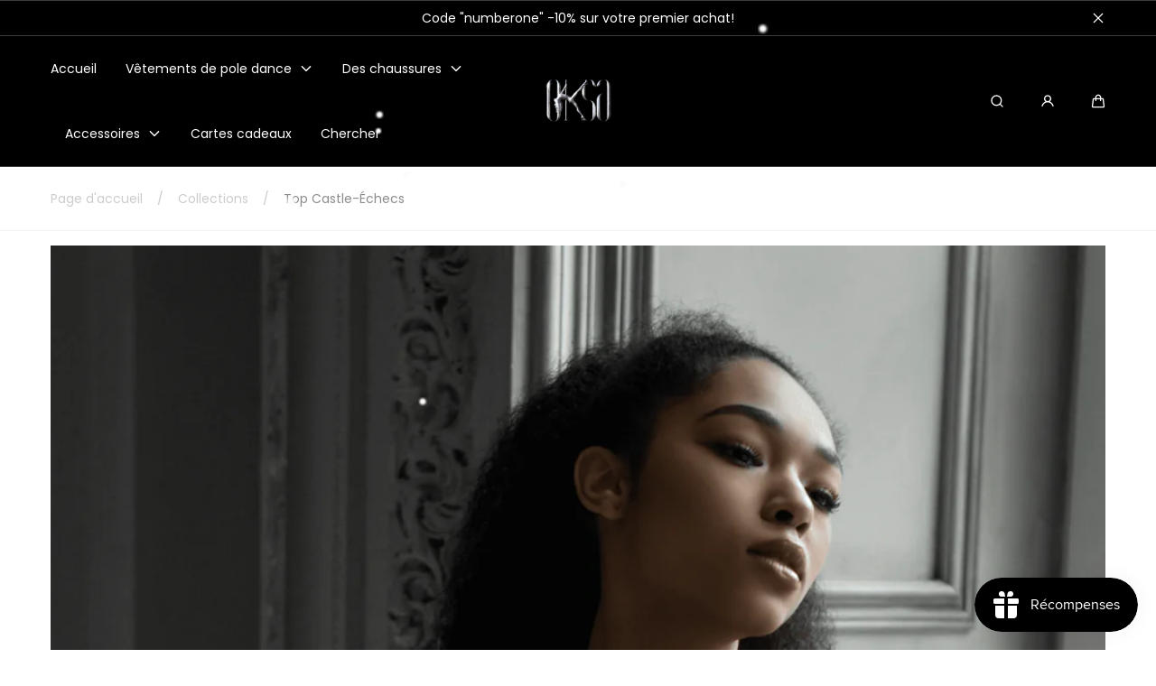

--- FILE ---
content_type: text/html; charset=utf-8
request_url: https://oksawear.com/fr/products/top-castle-chess
body_size: 57594
content:
<!doctype html>
<html class="no-js" lang="fr">
  <head>

<meta name="p:domain_verify" content="32f6259a6a82538e85f95acb48cd9bff"/>
<meta name="facebook-domain-verification" content="jor3u6h9fo47gmfeffj985i3v2mwnb" />
<!-- starapps_core_start -->
<!-- This code is automatically managed by StarApps Studio -->
<!-- Please contact support@starapps.studio for any help -->
<!-- File location: snippets/starapps-core.liquid -->


<script type="text/javascript" sa-published-language-info="true" data-no-instant="true"></script>
<script type="application/json" sa-money-format="true" data-no-instant="true">{"money_format":"\u003cspan class=\"etrans-money\"\u003e${{amount}}\u003c\/span\u003e"}</script>
<script type="text/javascript" src="https://assets-cdn.starapps.studio/apps/vsk/c0c210-2/data-1696865993-b6M4djhbV01d.js?shop=c0c210-2.myshopify.com" async></script>
<script type="text/javascript" src="https://assets-cdn.starapps.studio/apps/vsk/c0c210-2/script-64779-1696871070.js?shop=c0c210-2.myshopify.com" async></script>


<!-- VSK_PRE_APP_HIDE_CODE -->

<!-- VSK_PRE_APP_HIDE_CODE_END -->
    
<!-- starapps_core_end -->

<script>
window.KiwiSizing = window.KiwiSizing === undefined ? {} : window.KiwiSizing;
KiwiSizing.shop = "c0c210-2.myshopify.com";


KiwiSizing.data = {
  collections: "450982609206,450988015926,449947599158",
  tags: "castle,chess,top castle chess,Tops",
  product: "8416061554998",
  vendor: "OKSA WEAR",
  type: "Hauts",
  title: "Top Castle-Échecs",
  images: ["\/\/oksawear.com\/cdn\/shop\/products\/top-castle-chesstops-874231.png?v=1695045845","\/\/oksawear.com\/cdn\/shop\/products\/top-castle-chesstops-202085.png?v=1695045845","\/\/oksawear.com\/cdn\/shop\/products\/top-castle-chesstops-230259.png?v=1695045845","\/\/oksawear.com\/cdn\/shop\/products\/top-castle-chesstops-954363.jpg?v=1695045845"],
  options: [{"name":"Couleur","position":1,"values":["Jeu d'échecs"]},{"name":"Taille","position":2,"values":["XS","S","M","L"]}],
  variants: [{"id":45510037766454,"title":"Jeu d'échecs \/ XS","option1":"Jeu d'échecs","option2":"XS","option3":null,"sku":"PD-0001-T-XS-1","requires_shipping":true,"taxable":true,"featured_image":null,"available":true,"name":"Top Castle-Échecs - Jeu d'échecs \/ XS","public_title":"Jeu d'échecs \/ XS","options":["Jeu d'échecs","XS"],"price":5700,"weight":150,"compare_at_price":0,"inventory_management":"shopify","barcode":"39177526","requires_selling_plan":false,"selling_plan_allocations":[]},{"id":45510037799222,"title":"Jeu d'échecs \/ S","option1":"Jeu d'échecs","option2":"S","option3":null,"sku":"PD-0001-T-S-2","requires_shipping":true,"taxable":true,"featured_image":null,"available":true,"name":"Top Castle-Échecs - Jeu d'échecs \/ S","public_title":"Jeu d'échecs \/ S","options":["Jeu d'échecs","S"],"price":5700,"weight":150,"compare_at_price":0,"inventory_management":"shopify","barcode":"49450648","requires_selling_plan":false,"selling_plan_allocations":[]},{"id":45510037831990,"title":"Jeu d'échecs \/ M","option1":"Jeu d'échecs","option2":"M","option3":null,"sku":"PD-0001-T-M-3","requires_shipping":true,"taxable":true,"featured_image":null,"available":true,"name":"Top Castle-Échecs - Jeu d'échecs \/ M","public_title":"Jeu d'échecs \/ M","options":["Jeu d'échecs","M"],"price":5700,"weight":150,"compare_at_price":0,"inventory_management":"shopify","barcode":"97159466","requires_selling_plan":false,"selling_plan_allocations":[]},{"id":45510037864758,"title":"Jeu d'échecs \/ L","option1":"Jeu d'échecs","option2":"L","option3":null,"sku":"PD-0001-T-L-4","requires_shipping":true,"taxable":true,"featured_image":null,"available":true,"name":"Top Castle-Échecs - Jeu d'échecs \/ L","public_title":"Jeu d'échecs \/ L","options":["Jeu d'échecs","L"],"price":5700,"weight":150,"compare_at_price":0,"inventory_management":"shopify","barcode":"93457536","requires_selling_plan":false,"selling_plan_allocations":[]}],
};

</script>
    <meta charset="utf-8">
  

 <!-- default to true --><!-- Contain template--><!-- setting name: pluginseo_pageTitleTruncateEnableForProducts-->
    <!-- setting value: true --><!-- pageTitleTemplate: %% product.title %%%% product.selected_variant.title || prepend_not_empty: ' ' %% -->
  <!-- pageTitleToParse": Top Castle-Échecs -->
  <!-- pageTitleTruncateApplicable: true -->

  <!-- pluginseo_pageTitleTemplateApplyToAll: false -->
  <!-- pageTitleTruncateApplicable: true --><!-- Custom page title: No --><title>Top Castle-Échecs</title> <!-- default to true --><!-- Contain template--><!-- setting name: pluginseo_metaDescriptionTruncateEnableForProducts-->
    <!-- setting value: true --><!-- metaDescriptionTemplate: %% product.description || strip_newlines || replace: '.,', ',' || strip_html || escape %% -->
  <!-- metaDescriptionToParse": Top Castle Oksa pour la pole dance, fitness aérien, mouvements actifs et danses. Top Castle avec imprimé damier de la collection &quot;The Queen&#39;s Gambit&quot; La collection est inspirée de la série &quot;The Queen&#39;s Way&quot;. Le slogan de la collection: &quot;Faites votre déménagement.&quot; Les femmes qui font de grandes choses ont-elles en commun? Stratégie, Intelligence et force intérieure énorme. Composition: 73% Polyester, 27% Spandex. Top pour la danse et les classes actives a des sangles réglables. En outre, le dessus du château a des coussinets internes qui peuvent être enlevés si nécessaire. Soutient parfaitement la poitrine, tout sera toujours en place. Faites votre déménagement avec un haut de château à la mode, le style est combiné sous le short de château aux échecs -->
  <!-- metaDescriptionTruncateApplicable: true -->

  <!-- pluginseo_metaDescriptionTemplateApplyToAll: false -->
  <!-- metaDescriptionTruncateApplicable: true --><!-- No-->
      <!--1--><meta name="description" content="Top Castle Oksa pour la pole dance, fitness aérien, mouvements actifs et danses. Top Castle avec imprimé damier de la collection &amp;quot;The Queen&amp;#39;s Gambit&amp;quot; La col" /><script data-desc="seo-breadcrumb-list" type="application/ld+json">
{
  "@context": "http://schema.org",
  "@type": "BreadcrumbList",
  "itemListElement": [{
            "@type": "ListItem",
            "position": 1,
            "item": {
              "@id": "https://oksawear.com/fr/products/top-castle-chess",
              "name": "Top Castle-Échecs"
            }
          }]
}
</script><script data-desc="seo-organization" type="application/ld+json">
  {
    "@context": "http://schema.org",
    "@type": "Organization",
    "@id": "https://oksawear.com#organization",
    "name": "OKSA POLEWEAR",
    "url": "https://oksawear.com","logo": {
        "type": "ImageObject",
        "url": "https://oksawear.com/cdn/shop/t/9/assets/pluginseo_structuredDataLogo_small.png?v=40127395608359256321739356024"
      },
      "image": "https://oksawear.com/cdn/shop/t/9/assets/pluginseo_structuredDataLogo_small.png?v=40127395608359256321739356024","sameAs": ["https://www.instagram.com/oksawear/","https://www.facebook.com/oksaclothes","https://www.tiktok.com/@oksawear"]
  }
</script><script data-desc="seo-product" type="application/ld+json">
      {
        "@context": "http://schema.org/",
        "@type": "Product",
        "@id": "https://oksawear.com/fr/products/top-castle-chess#product",
        "name": "Top Castle-Échecs",
        "image": "https://oksawear.com/cdn/shop/products/top-castle-chesstops-874231_450x450.png?v=1695045845",
        "description": "Top Castle Oksa pour pole dance, fitness aérien,  mouvements actifs et danses.  Top Castle Chess de la collection &quot;  Le Gambit de la Reine&quot; La collection s&#39;inspire de la série « The Queen&#39;s Way » . Son slogan :  « Make your move » . Le point commun des femmes qui accomplissent de grandes choses ? Stratégie, intelligence et une force intérieure exceptionnelle.   Composition : 73 % polyester, 27 % Spandex.  Top pour la danse et les classes actives a des sangles réglables.  En outre, le dessus du château a des coussinets internes qui peuvent être enlevés si nécessaire.  Soutient parfaitement la poitrine, tout sera toujours en place.   Faites votre choix avec un haut Castle à la mode, le style est combiné sous le Short du château aux échecs",
        "mpn": "8416061554998",
        "brand": {
          "@type": "Thing",
          "name": "OKSA WEAR"
        },
          "offers": {
            "@type": "AggregateOffer",
            "priceCurrency": "USD",
            "lowPrice":57.0,
            "highPrice":57.0,
            "availability": "InStock",
            "offerCount":4,
            "seller": {
              "@type": "Organization",
              "@id": "https://oksawear.com#organization"
            }
          },
          "model": [{
                "@type": "ProductModel",
                "@id": "https://oksawear.com/fr/products/top-castle-chess#productModel=45510037766454",
                "url": "https://oksawear.com/fr/products/top-castle-chess?variant=45510037766454",
                "name": "Top Castle-Échecs Jeu d'échecs / XS",
                "mpn": "45510037766454","sku": "PD-0001-T-XS-1",
"gtin8": "39177526","weight": {
                    "@type": "QuantitativeValue",
                    "value": 150,
                    "unitCode": "GRM"
                  },

"color": "Jeu d'échecs",



"additionalProperty": [{
                        "@type": "PropertyValue",
                        "name": "Taille",
                        "value": "XS"
                      }],"image": "https://oksawear.com/cdn/shop/products/top-castle-chesstops-874231_450x450.png?v=1695045845",
                "offers": {
                  "@type": "Offer",
                  "priceCurrency": "USD",
                  "price":57.0,
                  "availability": "InStock",
                  "seller": {
                    "@type": "Organization",
                    "@id": "https://oksawear.com#organization"
                  }
                }
              },{
                "@type": "ProductModel",
                "@id": "https://oksawear.com/fr/products/top-castle-chess#productModel=45510037799222",
                "url": "https://oksawear.com/fr/products/top-castle-chess?variant=45510037799222",
                "name": "Top Castle-Échecs Jeu d'échecs / S",
                "mpn": "45510037799222","sku": "PD-0001-T-S-2",
"gtin8": "49450648","weight": {
                    "@type": "QuantitativeValue",
                    "value": 150,
                    "unitCode": "GRM"
                  },

"color": "Jeu d'échecs",



"additionalProperty": [{
                        "@type": "PropertyValue",
                        "name": "Taille",
                        "value": "S"
                      }],"image": "https://oksawear.com/cdn/shop/products/top-castle-chesstops-874231_450x450.png?v=1695045845",
                "offers": {
                  "@type": "Offer",
                  "priceCurrency": "USD",
                  "price":57.0,
                  "availability": "InStock",
                  "seller": {
                    "@type": "Organization",
                    "@id": "https://oksawear.com#organization"
                  }
                }
              },{
                "@type": "ProductModel",
                "@id": "https://oksawear.com/fr/products/top-castle-chess#productModel=45510037831990",
                "url": "https://oksawear.com/fr/products/top-castle-chess?variant=45510037831990",
                "name": "Top Castle-Échecs Jeu d'échecs / M",
                "mpn": "45510037831990","sku": "PD-0001-T-M-3",
"gtin8": "97159466","weight": {
                    "@type": "QuantitativeValue",
                    "value": 150,
                    "unitCode": "GRM"
                  },

"color": "Jeu d'échecs",



"additionalProperty": [{
                        "@type": "PropertyValue",
                        "name": "Taille",
                        "value": "M"
                      }],"image": "https://oksawear.com/cdn/shop/products/top-castle-chesstops-874231_450x450.png?v=1695045845",
                "offers": {
                  "@type": "Offer",
                  "priceCurrency": "USD",
                  "price":57.0,
                  "availability": "InStock",
                  "seller": {
                    "@type": "Organization",
                    "@id": "https://oksawear.com#organization"
                  }
                }
              },{
                "@type": "ProductModel",
                "@id": "https://oksawear.com/fr/products/top-castle-chess#productModel=45510037864758",
                "url": "https://oksawear.com/fr/products/top-castle-chess?variant=45510037864758",
                "name": "Top Castle-Échecs Jeu d'échecs / L",
                "mpn": "45510037864758","sku": "PD-0001-T-L-4",
"gtin8": "93457536","weight": {
                    "@type": "QuantitativeValue",
                    "value": 150,
                    "unitCode": "GRM"
                  },

"color": "Jeu d'échecs",



"additionalProperty": [{
                        "@type": "PropertyValue",
                        "name": "Taille",
                        "value": "L"
                      }],"image": "https://oksawear.com/cdn/shop/products/top-castle-chesstops-874231_450x450.png?v=1695045845",
                "offers": {
                  "@type": "Offer",
                  "priceCurrency": "USD",
                  "price":57.0,
                  "availability": "InStock",
                  "seller": {
                    "@type": "Organization",
                    "@id": "https://oksawear.com#organization"
                  }
                }
              }]}
    </script><script data-desc="seo-website" type="application/ld+json">
  {
    "@context": "http://schema.org",
    "@type": "WebSite",
    "name": "OKSA POLEWEAR",
    "url": "https://oksawear.com",
    "potentialAction": {
      "@type": "SearchAction",
      "target": "https://oksawear.com/search?q={search_term_string}",
      "query-input": "required name=search_term_string"
    }
  }
</script><meta name="pluginseo" content="Plug in SEO Plus" data-ptf="s-te_pr" data-mdf="s-me-tr" />

    <meta http-equiv="X-UA-Compatible" content="IE=edge">
    <meta name="viewport" content="width=device-width,initial-scale=1">
    <meta name="theme-color" content="">
    <link rel="canonical" href="https://oksawear.com/fr/products/top-castle-chess">
    <link rel="preconnect" href="https://cdn.shopify.com" crossorigin><link rel="icon" type="image/png" href="//oksawear.com/cdn/shop/files/39_1.png?crop=center&height=32&v=1694928107&width=32"><link rel="preconnect" href="https://fonts.shopifycdn.com" crossorigin>

<meta property="og:site_name" content="OKSA POLEWEAR">
<meta property="og:url" content="https://oksawear.com/fr/products/top-castle-chess">
<meta property="og:title" content="Top Castle-Échecs">
<meta property="og:type" content="product">
<meta property="og:description" content="Top Castle Oksa pour la pole dance, fitness aérien, mouvements actifs et danses. Top Castle avec imprimé damier de la collection &quot;The Queen&#39;s Gambit&quot; La collection est inspirée de la série &quot;The Queen&#39;s Way&quot;. Le slogan de la collection: &quot;Faites votre déménagement.&quot; Les femmes qui font de grandes choses ont-elles en commun? Stratégie, Intelligence et force intérieure énorme. Composition: 73% Polyester, 27% Spandex. Top pour la danse et les classes actives a des sangles réglables. En outre, le dessus du château a des coussinets internes qui peuvent être enlevés si nécessaire. Soutient parfaitement la poitrine, tout sera toujours en place. Faites votre déménagement avec un haut de château à la mode, le style est combiné sous le short de château aux échecs"><meta property="og:image" content="http://oksawear.com/cdn/shop/products/top-castle-chesstops-874231.png?v=1695045845">
  <meta property="og:image:secure_url" content="https://oksawear.com/cdn/shop/products/top-castle-chesstops-874231.png?v=1695045845">
  <meta property="og:image:width" content="1385">
  <meta property="og:image:height" content="1745"><meta property="og:price:amount" content="57.00">
  <meta property="og:price:currency" content="USD">

    <script src="//oksawear.com/cdn/shop/t/9/assets/global.js?v=94777371415283737391739355956" defer="defer"></script>
    <script src="//oksawear.com/cdn/shop/t/9/assets/video-tag.js?v=106181560621869159351739356024" defer data-theme-script></script><script>window.performance && window.performance.mark && window.performance.mark('shopify.content_for_header.start');</script><meta name="google-site-verification" content="eAMlcoyledrCFyGZprGmfW120kSYhD9MYLbBdXHFvPc">
<meta name="facebook-domain-verification" content="8ee9p0emfdj65q560yxkk2cm4f5ljm">
<meta id="shopify-digital-wallet" name="shopify-digital-wallet" content="/77872955702/digital_wallets/dialog">
<meta name="shopify-checkout-api-token" content="f25337a8391ef7f3e8d7b3b3ad44fa60">
<meta id="in-context-paypal-metadata" data-shop-id="77872955702" data-venmo-supported="false" data-environment="production" data-locale="fr_FR" data-paypal-v4="true" data-currency="USD">
<link rel="alternate" hreflang="x-default" href="https://oksawear.com/products/top-castle-chess">
<link rel="alternate" hreflang="en" href="https://oksawear.com/products/top-castle-chess">
<link rel="alternate" hreflang="fr" href="https://oksawear.com/fr/products/top-castle-chess">
<link rel="alternate" hreflang="de" href="https://oksawear.com/de/products/top-castle-chess">
<link rel="alternate" hreflang="ko" href="https://oksawear.com/ko/products/top-castle-chess">
<link rel="alternate" hreflang="it" href="https://oksawear.com/it/products/top-castle-chess">
<link rel="alternate" hreflang="ja" href="https://oksawear.com/ja/products/top-castle-chess">
<link rel="alternate" hreflang="zh-Hans" href="https://oksawear.com/zh/products/top-castle-chess">
<link rel="alternate" hreflang="es" href="https://oksawear.com/es/products/top-castle-chess">
<link rel="alternate" hreflang="zh-Hans-AC" href="https://oksawear.com/zh/products/top-castle-chess">
<link rel="alternate" hreflang="zh-Hans-AD" href="https://oksawear.com/zh/products/top-castle-chess">
<link rel="alternate" hreflang="zh-Hans-AE" href="https://oksawear.com/zh/products/top-castle-chess">
<link rel="alternate" hreflang="zh-Hans-AF" href="https://oksawear.com/zh/products/top-castle-chess">
<link rel="alternate" hreflang="zh-Hans-AG" href="https://oksawear.com/zh/products/top-castle-chess">
<link rel="alternate" hreflang="zh-Hans-AI" href="https://oksawear.com/zh/products/top-castle-chess">
<link rel="alternate" hreflang="zh-Hans-AL" href="https://oksawear.com/zh/products/top-castle-chess">
<link rel="alternate" hreflang="zh-Hans-AM" href="https://oksawear.com/zh/products/top-castle-chess">
<link rel="alternate" hreflang="zh-Hans-AO" href="https://oksawear.com/zh/products/top-castle-chess">
<link rel="alternate" hreflang="zh-Hans-AR" href="https://oksawear.com/zh/products/top-castle-chess">
<link rel="alternate" hreflang="zh-Hans-AT" href="https://oksawear.com/zh/products/top-castle-chess">
<link rel="alternate" hreflang="zh-Hans-AU" href="https://oksawear.com/zh/products/top-castle-chess">
<link rel="alternate" hreflang="zh-Hans-AW" href="https://oksawear.com/zh/products/top-castle-chess">
<link rel="alternate" hreflang="zh-Hans-AX" href="https://oksawear.com/zh/products/top-castle-chess">
<link rel="alternate" hreflang="zh-Hans-AZ" href="https://oksawear.com/zh/products/top-castle-chess">
<link rel="alternate" hreflang="zh-Hans-BA" href="https://oksawear.com/zh/products/top-castle-chess">
<link rel="alternate" hreflang="zh-Hans-BB" href="https://oksawear.com/zh/products/top-castle-chess">
<link rel="alternate" hreflang="zh-Hans-BD" href="https://oksawear.com/zh/products/top-castle-chess">
<link rel="alternate" hreflang="zh-Hans-BE" href="https://oksawear.com/zh/products/top-castle-chess">
<link rel="alternate" hreflang="zh-Hans-BF" href="https://oksawear.com/zh/products/top-castle-chess">
<link rel="alternate" hreflang="zh-Hans-BG" href="https://oksawear.com/zh/products/top-castle-chess">
<link rel="alternate" hreflang="zh-Hans-BH" href="https://oksawear.com/zh/products/top-castle-chess">
<link rel="alternate" hreflang="zh-Hans-BI" href="https://oksawear.com/zh/products/top-castle-chess">
<link rel="alternate" hreflang="zh-Hans-BJ" href="https://oksawear.com/zh/products/top-castle-chess">
<link rel="alternate" hreflang="zh-Hans-BL" href="https://oksawear.com/zh/products/top-castle-chess">
<link rel="alternate" hreflang="zh-Hans-BM" href="https://oksawear.com/zh/products/top-castle-chess">
<link rel="alternate" hreflang="zh-Hans-BN" href="https://oksawear.com/zh/products/top-castle-chess">
<link rel="alternate" hreflang="zh-Hans-BO" href="https://oksawear.com/zh/products/top-castle-chess">
<link rel="alternate" hreflang="zh-Hans-BQ" href="https://oksawear.com/zh/products/top-castle-chess">
<link rel="alternate" hreflang="zh-Hans-BR" href="https://oksawear.com/zh/products/top-castle-chess">
<link rel="alternate" hreflang="zh-Hans-BS" href="https://oksawear.com/zh/products/top-castle-chess">
<link rel="alternate" hreflang="zh-Hans-BT" href="https://oksawear.com/zh/products/top-castle-chess">
<link rel="alternate" hreflang="zh-Hans-BW" href="https://oksawear.com/zh/products/top-castle-chess">
<link rel="alternate" hreflang="zh-Hans-BY" href="https://oksawear.com/zh/products/top-castle-chess">
<link rel="alternate" hreflang="zh-Hans-BZ" href="https://oksawear.com/zh/products/top-castle-chess">
<link rel="alternate" hreflang="zh-Hans-CA" href="https://oksawear.com/zh/products/top-castle-chess">
<link rel="alternate" hreflang="zh-Hans-CC" href="https://oksawear.com/zh/products/top-castle-chess">
<link rel="alternate" hreflang="zh-Hans-CD" href="https://oksawear.com/zh/products/top-castle-chess">
<link rel="alternate" hreflang="zh-Hans-CF" href="https://oksawear.com/zh/products/top-castle-chess">
<link rel="alternate" hreflang="zh-Hans-CG" href="https://oksawear.com/zh/products/top-castle-chess">
<link rel="alternate" hreflang="zh-Hans-CH" href="https://oksawear.com/zh/products/top-castle-chess">
<link rel="alternate" hreflang="zh-Hans-CI" href="https://oksawear.com/zh/products/top-castle-chess">
<link rel="alternate" hreflang="zh-Hans-CK" href="https://oksawear.com/zh/products/top-castle-chess">
<link rel="alternate" hreflang="zh-Hans-CL" href="https://oksawear.com/zh/products/top-castle-chess">
<link rel="alternate" hreflang="zh-Hans-CM" href="https://oksawear.com/zh/products/top-castle-chess">
<link rel="alternate" hreflang="zh-Hans-CN" href="https://oksawear.com/zh/products/top-castle-chess">
<link rel="alternate" hreflang="zh-Hans-CO" href="https://oksawear.com/zh/products/top-castle-chess">
<link rel="alternate" hreflang="zh-Hans-CR" href="https://oksawear.com/zh/products/top-castle-chess">
<link rel="alternate" hreflang="zh-Hans-CV" href="https://oksawear.com/zh/products/top-castle-chess">
<link rel="alternate" hreflang="zh-Hans-CW" href="https://oksawear.com/zh/products/top-castle-chess">
<link rel="alternate" hreflang="zh-Hans-CX" href="https://oksawear.com/zh/products/top-castle-chess">
<link rel="alternate" hreflang="zh-Hans-CY" href="https://oksawear.com/zh/products/top-castle-chess">
<link rel="alternate" hreflang="zh-Hans-CZ" href="https://oksawear.com/zh/products/top-castle-chess">
<link rel="alternate" hreflang="zh-Hans-DE" href="https://oksawear.com/zh/products/top-castle-chess">
<link rel="alternate" hreflang="zh-Hans-DJ" href="https://oksawear.com/zh/products/top-castle-chess">
<link rel="alternate" hreflang="zh-Hans-DK" href="https://oksawear.com/zh/products/top-castle-chess">
<link rel="alternate" hreflang="zh-Hans-DM" href="https://oksawear.com/zh/products/top-castle-chess">
<link rel="alternate" hreflang="zh-Hans-DO" href="https://oksawear.com/zh/products/top-castle-chess">
<link rel="alternate" hreflang="zh-Hans-DZ" href="https://oksawear.com/zh/products/top-castle-chess">
<link rel="alternate" hreflang="zh-Hans-EC" href="https://oksawear.com/zh/products/top-castle-chess">
<link rel="alternate" hreflang="zh-Hans-EE" href="https://oksawear.com/zh/products/top-castle-chess">
<link rel="alternate" hreflang="zh-Hans-EG" href="https://oksawear.com/zh/products/top-castle-chess">
<link rel="alternate" hreflang="zh-Hans-EH" href="https://oksawear.com/zh/products/top-castle-chess">
<link rel="alternate" hreflang="zh-Hans-ER" href="https://oksawear.com/zh/products/top-castle-chess">
<link rel="alternate" hreflang="zh-Hans-ES" href="https://oksawear.com/zh/products/top-castle-chess">
<link rel="alternate" hreflang="zh-Hans-ET" href="https://oksawear.com/zh/products/top-castle-chess">
<link rel="alternate" hreflang="zh-Hans-FI" href="https://oksawear.com/zh/products/top-castle-chess">
<link rel="alternate" hreflang="zh-Hans-FJ" href="https://oksawear.com/zh/products/top-castle-chess">
<link rel="alternate" hreflang="zh-Hans-FK" href="https://oksawear.com/zh/products/top-castle-chess">
<link rel="alternate" hreflang="zh-Hans-FO" href="https://oksawear.com/zh/products/top-castle-chess">
<link rel="alternate" hreflang="zh-Hans-FR" href="https://oksawear.com/zh/products/top-castle-chess">
<link rel="alternate" hreflang="zh-Hans-GA" href="https://oksawear.com/zh/products/top-castle-chess">
<link rel="alternate" hreflang="zh-Hans-GB" href="https://oksawear.com/zh/products/top-castle-chess">
<link rel="alternate" hreflang="zh-Hans-GD" href="https://oksawear.com/zh/products/top-castle-chess">
<link rel="alternate" hreflang="zh-Hans-GE" href="https://oksawear.com/zh/products/top-castle-chess">
<link rel="alternate" hreflang="zh-Hans-GF" href="https://oksawear.com/zh/products/top-castle-chess">
<link rel="alternate" hreflang="zh-Hans-GG" href="https://oksawear.com/zh/products/top-castle-chess">
<link rel="alternate" hreflang="zh-Hans-GH" href="https://oksawear.com/zh/products/top-castle-chess">
<link rel="alternate" hreflang="zh-Hans-GI" href="https://oksawear.com/zh/products/top-castle-chess">
<link rel="alternate" hreflang="zh-Hans-GL" href="https://oksawear.com/zh/products/top-castle-chess">
<link rel="alternate" hreflang="zh-Hans-GM" href="https://oksawear.com/zh/products/top-castle-chess">
<link rel="alternate" hreflang="zh-Hans-GN" href="https://oksawear.com/zh/products/top-castle-chess">
<link rel="alternate" hreflang="zh-Hans-GP" href="https://oksawear.com/zh/products/top-castle-chess">
<link rel="alternate" hreflang="zh-Hans-GQ" href="https://oksawear.com/zh/products/top-castle-chess">
<link rel="alternate" hreflang="zh-Hans-GR" href="https://oksawear.com/zh/products/top-castle-chess">
<link rel="alternate" hreflang="zh-Hans-GS" href="https://oksawear.com/zh/products/top-castle-chess">
<link rel="alternate" hreflang="zh-Hans-GT" href="https://oksawear.com/zh/products/top-castle-chess">
<link rel="alternate" hreflang="zh-Hans-GW" href="https://oksawear.com/zh/products/top-castle-chess">
<link rel="alternate" hreflang="zh-Hans-GY" href="https://oksawear.com/zh/products/top-castle-chess">
<link rel="alternate" hreflang="zh-Hans-HK" href="https://oksawear.com/zh/products/top-castle-chess">
<link rel="alternate" hreflang="zh-Hans-HN" href="https://oksawear.com/zh/products/top-castle-chess">
<link rel="alternate" hreflang="zh-Hans-HR" href="https://oksawear.com/zh/products/top-castle-chess">
<link rel="alternate" hreflang="zh-Hans-HT" href="https://oksawear.com/zh/products/top-castle-chess">
<link rel="alternate" hreflang="zh-Hans-HU" href="https://oksawear.com/zh/products/top-castle-chess">
<link rel="alternate" hreflang="zh-Hans-ID" href="https://oksawear.com/zh/products/top-castle-chess">
<link rel="alternate" hreflang="zh-Hans-IE" href="https://oksawear.com/zh/products/top-castle-chess">
<link rel="alternate" hreflang="zh-Hans-IL" href="https://oksawear.com/zh/products/top-castle-chess">
<link rel="alternate" hreflang="zh-Hans-IM" href="https://oksawear.com/zh/products/top-castle-chess">
<link rel="alternate" hreflang="zh-Hans-IN" href="https://oksawear.com/zh/products/top-castle-chess">
<link rel="alternate" hreflang="zh-Hans-IO" href="https://oksawear.com/zh/products/top-castle-chess">
<link rel="alternate" hreflang="zh-Hans-IQ" href="https://oksawear.com/zh/products/top-castle-chess">
<link rel="alternate" hreflang="zh-Hans-IS" href="https://oksawear.com/zh/products/top-castle-chess">
<link rel="alternate" hreflang="zh-Hans-IT" href="https://oksawear.com/zh/products/top-castle-chess">
<link rel="alternate" hreflang="zh-Hans-JE" href="https://oksawear.com/zh/products/top-castle-chess">
<link rel="alternate" hreflang="zh-Hans-JM" href="https://oksawear.com/zh/products/top-castle-chess">
<link rel="alternate" hreflang="zh-Hans-JO" href="https://oksawear.com/zh/products/top-castle-chess">
<link rel="alternate" hreflang="zh-Hans-JP" href="https://oksawear.com/zh/products/top-castle-chess">
<link rel="alternate" hreflang="zh-Hans-KE" href="https://oksawear.com/zh/products/top-castle-chess">
<link rel="alternate" hreflang="zh-Hans-KG" href="https://oksawear.com/zh/products/top-castle-chess">
<link rel="alternate" hreflang="zh-Hans-KH" href="https://oksawear.com/zh/products/top-castle-chess">
<link rel="alternate" hreflang="zh-Hans-KI" href="https://oksawear.com/zh/products/top-castle-chess">
<link rel="alternate" hreflang="zh-Hans-KM" href="https://oksawear.com/zh/products/top-castle-chess">
<link rel="alternate" hreflang="zh-Hans-KN" href="https://oksawear.com/zh/products/top-castle-chess">
<link rel="alternate" hreflang="zh-Hans-KR" href="https://oksawear.com/zh/products/top-castle-chess">
<link rel="alternate" hreflang="zh-Hans-KW" href="https://oksawear.com/zh/products/top-castle-chess">
<link rel="alternate" hreflang="zh-Hans-KY" href="https://oksawear.com/zh/products/top-castle-chess">
<link rel="alternate" hreflang="zh-Hans-KZ" href="https://oksawear.com/zh/products/top-castle-chess">
<link rel="alternate" hreflang="zh-Hans-LA" href="https://oksawear.com/zh/products/top-castle-chess">
<link rel="alternate" hreflang="zh-Hans-LB" href="https://oksawear.com/zh/products/top-castle-chess">
<link rel="alternate" hreflang="zh-Hans-LC" href="https://oksawear.com/zh/products/top-castle-chess">
<link rel="alternate" hreflang="zh-Hans-LI" href="https://oksawear.com/zh/products/top-castle-chess">
<link rel="alternate" hreflang="zh-Hans-LK" href="https://oksawear.com/zh/products/top-castle-chess">
<link rel="alternate" hreflang="zh-Hans-LR" href="https://oksawear.com/zh/products/top-castle-chess">
<link rel="alternate" hreflang="zh-Hans-LS" href="https://oksawear.com/zh/products/top-castle-chess">
<link rel="alternate" hreflang="zh-Hans-LT" href="https://oksawear.com/zh/products/top-castle-chess">
<link rel="alternate" hreflang="zh-Hans-LU" href="https://oksawear.com/zh/products/top-castle-chess">
<link rel="alternate" hreflang="zh-Hans-LV" href="https://oksawear.com/zh/products/top-castle-chess">
<link rel="alternate" hreflang="zh-Hans-LY" href="https://oksawear.com/zh/products/top-castle-chess">
<link rel="alternate" hreflang="zh-Hans-MA" href="https://oksawear.com/zh/products/top-castle-chess">
<link rel="alternate" hreflang="zh-Hans-MC" href="https://oksawear.com/zh/products/top-castle-chess">
<link rel="alternate" hreflang="zh-Hans-MD" href="https://oksawear.com/zh/products/top-castle-chess">
<link rel="alternate" hreflang="zh-Hans-ME" href="https://oksawear.com/zh/products/top-castle-chess">
<link rel="alternate" hreflang="zh-Hans-MF" href="https://oksawear.com/zh/products/top-castle-chess">
<link rel="alternate" hreflang="zh-Hans-MG" href="https://oksawear.com/zh/products/top-castle-chess">
<link rel="alternate" hreflang="zh-Hans-MK" href="https://oksawear.com/zh/products/top-castle-chess">
<link rel="alternate" hreflang="zh-Hans-ML" href="https://oksawear.com/zh/products/top-castle-chess">
<link rel="alternate" hreflang="zh-Hans-MM" href="https://oksawear.com/zh/products/top-castle-chess">
<link rel="alternate" hreflang="zh-Hans-MN" href="https://oksawear.com/zh/products/top-castle-chess">
<link rel="alternate" hreflang="zh-Hans-MO" href="https://oksawear.com/zh/products/top-castle-chess">
<link rel="alternate" hreflang="zh-Hans-MQ" href="https://oksawear.com/zh/products/top-castle-chess">
<link rel="alternate" hreflang="zh-Hans-MR" href="https://oksawear.com/zh/products/top-castle-chess">
<link rel="alternate" hreflang="zh-Hans-MS" href="https://oksawear.com/zh/products/top-castle-chess">
<link rel="alternate" hreflang="zh-Hans-MT" href="https://oksawear.com/zh/products/top-castle-chess">
<link rel="alternate" hreflang="zh-Hans-MU" href="https://oksawear.com/zh/products/top-castle-chess">
<link rel="alternate" hreflang="zh-Hans-MV" href="https://oksawear.com/zh/products/top-castle-chess">
<link rel="alternate" hreflang="zh-Hans-MW" href="https://oksawear.com/zh/products/top-castle-chess">
<link rel="alternate" hreflang="zh-Hans-MX" href="https://oksawear.com/zh/products/top-castle-chess">
<link rel="alternate" hreflang="zh-Hans-MY" href="https://oksawear.com/zh/products/top-castle-chess">
<link rel="alternate" hreflang="zh-Hans-MZ" href="https://oksawear.com/zh/products/top-castle-chess">
<link rel="alternate" hreflang="zh-Hans-NA" href="https://oksawear.com/zh/products/top-castle-chess">
<link rel="alternate" hreflang="zh-Hans-NC" href="https://oksawear.com/zh/products/top-castle-chess">
<link rel="alternate" hreflang="zh-Hans-NE" href="https://oksawear.com/zh/products/top-castle-chess">
<link rel="alternate" hreflang="zh-Hans-NF" href="https://oksawear.com/zh/products/top-castle-chess">
<link rel="alternate" hreflang="zh-Hans-NG" href="https://oksawear.com/zh/products/top-castle-chess">
<link rel="alternate" hreflang="zh-Hans-NI" href="https://oksawear.com/zh/products/top-castle-chess">
<link rel="alternate" hreflang="zh-Hans-NL" href="https://oksawear.com/zh/products/top-castle-chess">
<link rel="alternate" hreflang="zh-Hans-NO" href="https://oksawear.com/zh/products/top-castle-chess">
<link rel="alternate" hreflang="zh-Hans-NP" href="https://oksawear.com/zh/products/top-castle-chess">
<link rel="alternate" hreflang="zh-Hans-NR" href="https://oksawear.com/zh/products/top-castle-chess">
<link rel="alternate" hreflang="zh-Hans-NU" href="https://oksawear.com/zh/products/top-castle-chess">
<link rel="alternate" hreflang="zh-Hans-NZ" href="https://oksawear.com/zh/products/top-castle-chess">
<link rel="alternate" hreflang="zh-Hans-OM" href="https://oksawear.com/zh/products/top-castle-chess">
<link rel="alternate" hreflang="zh-Hans-PA" href="https://oksawear.com/zh/products/top-castle-chess">
<link rel="alternate" hreflang="zh-Hans-PE" href="https://oksawear.com/zh/products/top-castle-chess">
<link rel="alternate" hreflang="zh-Hans-PF" href="https://oksawear.com/zh/products/top-castle-chess">
<link rel="alternate" hreflang="zh-Hans-PG" href="https://oksawear.com/zh/products/top-castle-chess">
<link rel="alternate" hreflang="zh-Hans-PH" href="https://oksawear.com/zh/products/top-castle-chess">
<link rel="alternate" hreflang="zh-Hans-PK" href="https://oksawear.com/zh/products/top-castle-chess">
<link rel="alternate" hreflang="zh-Hans-PL" href="https://oksawear.com/zh/products/top-castle-chess">
<link rel="alternate" hreflang="zh-Hans-PM" href="https://oksawear.com/zh/products/top-castle-chess">
<link rel="alternate" hreflang="zh-Hans-PN" href="https://oksawear.com/zh/products/top-castle-chess">
<link rel="alternate" hreflang="zh-Hans-PS" href="https://oksawear.com/zh/products/top-castle-chess">
<link rel="alternate" hreflang="zh-Hans-PT" href="https://oksawear.com/zh/products/top-castle-chess">
<link rel="alternate" hreflang="zh-Hans-PY" href="https://oksawear.com/zh/products/top-castle-chess">
<link rel="alternate" hreflang="zh-Hans-QA" href="https://oksawear.com/zh/products/top-castle-chess">
<link rel="alternate" hreflang="zh-Hans-RE" href="https://oksawear.com/zh/products/top-castle-chess">
<link rel="alternate" hreflang="zh-Hans-RO" href="https://oksawear.com/zh/products/top-castle-chess">
<link rel="alternate" hreflang="zh-Hans-RS" href="https://oksawear.com/zh/products/top-castle-chess">
<link rel="alternate" hreflang="zh-Hans-RU" href="https://oksawear.com/zh/products/top-castle-chess">
<link rel="alternate" hreflang="zh-Hans-RW" href="https://oksawear.com/zh/products/top-castle-chess">
<link rel="alternate" hreflang="zh-Hans-SA" href="https://oksawear.com/zh/products/top-castle-chess">
<link rel="alternate" hreflang="zh-Hans-SB" href="https://oksawear.com/zh/products/top-castle-chess">
<link rel="alternate" hreflang="zh-Hans-SC" href="https://oksawear.com/zh/products/top-castle-chess">
<link rel="alternate" hreflang="zh-Hans-SD" href="https://oksawear.com/zh/products/top-castle-chess">
<link rel="alternate" hreflang="zh-Hans-SE" href="https://oksawear.com/zh/products/top-castle-chess">
<link rel="alternate" hreflang="zh-Hans-SG" href="https://oksawear.com/zh/products/top-castle-chess">
<link rel="alternate" hreflang="zh-Hans-SH" href="https://oksawear.com/zh/products/top-castle-chess">
<link rel="alternate" hreflang="zh-Hans-SI" href="https://oksawear.com/zh/products/top-castle-chess">
<link rel="alternate" hreflang="zh-Hans-SJ" href="https://oksawear.com/zh/products/top-castle-chess">
<link rel="alternate" hreflang="zh-Hans-SK" href="https://oksawear.com/zh/products/top-castle-chess">
<link rel="alternate" hreflang="zh-Hans-SL" href="https://oksawear.com/zh/products/top-castle-chess">
<link rel="alternate" hreflang="zh-Hans-SM" href="https://oksawear.com/zh/products/top-castle-chess">
<link rel="alternate" hreflang="zh-Hans-SN" href="https://oksawear.com/zh/products/top-castle-chess">
<link rel="alternate" hreflang="zh-Hans-SO" href="https://oksawear.com/zh/products/top-castle-chess">
<link rel="alternate" hreflang="zh-Hans-SR" href="https://oksawear.com/zh/products/top-castle-chess">
<link rel="alternate" hreflang="zh-Hans-SS" href="https://oksawear.com/zh/products/top-castle-chess">
<link rel="alternate" hreflang="zh-Hans-ST" href="https://oksawear.com/zh/products/top-castle-chess">
<link rel="alternate" hreflang="zh-Hans-SV" href="https://oksawear.com/zh/products/top-castle-chess">
<link rel="alternate" hreflang="zh-Hans-SX" href="https://oksawear.com/zh/products/top-castle-chess">
<link rel="alternate" hreflang="zh-Hans-SZ" href="https://oksawear.com/zh/products/top-castle-chess">
<link rel="alternate" hreflang="zh-Hans-TA" href="https://oksawear.com/zh/products/top-castle-chess">
<link rel="alternate" hreflang="zh-Hans-TC" href="https://oksawear.com/zh/products/top-castle-chess">
<link rel="alternate" hreflang="zh-Hans-TD" href="https://oksawear.com/zh/products/top-castle-chess">
<link rel="alternate" hreflang="zh-Hans-TF" href="https://oksawear.com/zh/products/top-castle-chess">
<link rel="alternate" hreflang="zh-Hans-TG" href="https://oksawear.com/zh/products/top-castle-chess">
<link rel="alternate" hreflang="zh-Hans-TH" href="https://oksawear.com/zh/products/top-castle-chess">
<link rel="alternate" hreflang="zh-Hans-TJ" href="https://oksawear.com/zh/products/top-castle-chess">
<link rel="alternate" hreflang="zh-Hans-TK" href="https://oksawear.com/zh/products/top-castle-chess">
<link rel="alternate" hreflang="zh-Hans-TL" href="https://oksawear.com/zh/products/top-castle-chess">
<link rel="alternate" hreflang="zh-Hans-TM" href="https://oksawear.com/zh/products/top-castle-chess">
<link rel="alternate" hreflang="zh-Hans-TN" href="https://oksawear.com/zh/products/top-castle-chess">
<link rel="alternate" hreflang="zh-Hans-TO" href="https://oksawear.com/zh/products/top-castle-chess">
<link rel="alternate" hreflang="zh-Hans-TR" href="https://oksawear.com/zh/products/top-castle-chess">
<link rel="alternate" hreflang="zh-Hans-TT" href="https://oksawear.com/zh/products/top-castle-chess">
<link rel="alternate" hreflang="zh-Hans-TV" href="https://oksawear.com/zh/products/top-castle-chess">
<link rel="alternate" hreflang="zh-Hans-TW" href="https://oksawear.com/zh/products/top-castle-chess">
<link rel="alternate" hreflang="zh-Hans-TZ" href="https://oksawear.com/zh/products/top-castle-chess">
<link rel="alternate" hreflang="zh-Hans-UA" href="https://oksawear.com/zh/products/top-castle-chess">
<link rel="alternate" hreflang="zh-Hans-UG" href="https://oksawear.com/zh/products/top-castle-chess">
<link rel="alternate" hreflang="zh-Hans-UM" href="https://oksawear.com/zh/products/top-castle-chess">
<link rel="alternate" hreflang="zh-Hans-US" href="https://oksawear.com/zh/products/top-castle-chess">
<link rel="alternate" hreflang="zh-Hans-UY" href="https://oksawear.com/zh/products/top-castle-chess">
<link rel="alternate" hreflang="zh-Hans-UZ" href="https://oksawear.com/zh/products/top-castle-chess">
<link rel="alternate" hreflang="zh-Hans-VA" href="https://oksawear.com/zh/products/top-castle-chess">
<link rel="alternate" hreflang="zh-Hans-VC" href="https://oksawear.com/zh/products/top-castle-chess">
<link rel="alternate" hreflang="zh-Hans-VE" href="https://oksawear.com/zh/products/top-castle-chess">
<link rel="alternate" hreflang="zh-Hans-VG" href="https://oksawear.com/zh/products/top-castle-chess">
<link rel="alternate" hreflang="zh-Hans-VN" href="https://oksawear.com/zh/products/top-castle-chess">
<link rel="alternate" hreflang="zh-Hans-VU" href="https://oksawear.com/zh/products/top-castle-chess">
<link rel="alternate" hreflang="zh-Hans-WF" href="https://oksawear.com/zh/products/top-castle-chess">
<link rel="alternate" hreflang="zh-Hans-WS" href="https://oksawear.com/zh/products/top-castle-chess">
<link rel="alternate" hreflang="zh-Hans-XK" href="https://oksawear.com/zh/products/top-castle-chess">
<link rel="alternate" hreflang="zh-Hans-YE" href="https://oksawear.com/zh/products/top-castle-chess">
<link rel="alternate" hreflang="zh-Hans-YT" href="https://oksawear.com/zh/products/top-castle-chess">
<link rel="alternate" hreflang="zh-Hans-ZA" href="https://oksawear.com/zh/products/top-castle-chess">
<link rel="alternate" hreflang="zh-Hans-ZM" href="https://oksawear.com/zh/products/top-castle-chess">
<link rel="alternate" hreflang="zh-Hans-ZW" href="https://oksawear.com/zh/products/top-castle-chess">
<link rel="alternate" type="application/json+oembed" href="https://oksawear.com/fr/products/top-castle-chess.oembed">
<script async="async" src="/checkouts/internal/preloads.js?locale=fr-US"></script>
<script id="shopify-features" type="application/json">{"accessToken":"f25337a8391ef7f3e8d7b3b3ad44fa60","betas":["rich-media-storefront-analytics"],"domain":"oksawear.com","predictiveSearch":true,"shopId":77872955702,"locale":"fr"}</script>
<script>var Shopify = Shopify || {};
Shopify.shop = "c0c210-2.myshopify.com";
Shopify.locale = "fr";
Shopify.currency = {"active":"USD","rate":"1.0"};
Shopify.country = "US";
Shopify.theme = {"name":"[BIGSTART] Marble - [ product card videos ]","id":174498414902,"schema_name":"Marble","schema_version":"3.0.3","theme_store_id":1907,"role":"main"};
Shopify.theme.handle = "null";
Shopify.theme.style = {"id":null,"handle":null};
Shopify.cdnHost = "oksawear.com/cdn";
Shopify.routes = Shopify.routes || {};
Shopify.routes.root = "/fr/";</script>
<script type="module">!function(o){(o.Shopify=o.Shopify||{}).modules=!0}(window);</script>
<script>!function(o){function n(){var o=[];function n(){o.push(Array.prototype.slice.apply(arguments))}return n.q=o,n}var t=o.Shopify=o.Shopify||{};t.loadFeatures=n(),t.autoloadFeatures=n()}(window);</script>
<script id="shop-js-analytics" type="application/json">{"pageType":"product"}</script>
<script defer="defer" async type="module" src="//oksawear.com/cdn/shopifycloud/shop-js/modules/v2/client.init-shop-cart-sync_XvpUV7qp.fr.esm.js"></script>
<script defer="defer" async type="module" src="//oksawear.com/cdn/shopifycloud/shop-js/modules/v2/chunk.common_C2xzKNNs.esm.js"></script>
<script type="module">
  await import("//oksawear.com/cdn/shopifycloud/shop-js/modules/v2/client.init-shop-cart-sync_XvpUV7qp.fr.esm.js");
await import("//oksawear.com/cdn/shopifycloud/shop-js/modules/v2/chunk.common_C2xzKNNs.esm.js");

  window.Shopify.SignInWithShop?.initShopCartSync?.({"fedCMEnabled":true,"windoidEnabled":true});

</script>
<script>(function() {
  var isLoaded = false;
  function asyncLoad() {
    if (isLoaded) return;
    isLoaded = true;
    var urls = ["https:\/\/app.kiwisizing.com\/web\/js\/dist\/kiwiSizing\/plugin\/SizingPlugin.prod.js?v=330\u0026shop=c0c210-2.myshopify.com"];
    for (var i = 0; i < urls.length; i++) {
      var s = document.createElement('script');
      s.type = 'text/javascript';
      s.async = true;
      s.src = urls[i];
      var x = document.getElementsByTagName('script')[0];
      x.parentNode.insertBefore(s, x);
    }
  };
  if(window.attachEvent) {
    window.attachEvent('onload', asyncLoad);
  } else {
    window.addEventListener('load', asyncLoad, false);
  }
})();</script>
<script id="__st">var __st={"a":77872955702,"offset":14400,"reqid":"fa0b33c4-7dcf-49d9-8032-cfc325bb7665-1768789156","pageurl":"oksawear.com\/fr\/products\/top-castle-chess","u":"d584a0d128f1","p":"product","rtyp":"product","rid":8416061554998};</script>
<script>window.ShopifyPaypalV4VisibilityTracking = true;</script>
<script id="captcha-bootstrap">!function(){'use strict';const t='contact',e='account',n='new_comment',o=[[t,t],['blogs',n],['comments',n],[t,'customer']],c=[[e,'customer_login'],[e,'guest_login'],[e,'recover_customer_password'],[e,'create_customer']],r=t=>t.map((([t,e])=>`form[action*='/${t}']:not([data-nocaptcha='true']) input[name='form_type'][value='${e}']`)).join(','),a=t=>()=>t?[...document.querySelectorAll(t)].map((t=>t.form)):[];function s(){const t=[...o],e=r(t);return a(e)}const i='password',u='form_key',d=['recaptcha-v3-token','g-recaptcha-response','h-captcha-response',i],f=()=>{try{return window.sessionStorage}catch{return}},m='__shopify_v',_=t=>t.elements[u];function p(t,e,n=!1){try{const o=window.sessionStorage,c=JSON.parse(o.getItem(e)),{data:r}=function(t){const{data:e,action:n}=t;return t[m]||n?{data:e,action:n}:{data:t,action:n}}(c);for(const[e,n]of Object.entries(r))t.elements[e]&&(t.elements[e].value=n);n&&o.removeItem(e)}catch(o){console.error('form repopulation failed',{error:o})}}const l='form_type',E='cptcha';function T(t){t.dataset[E]=!0}const w=window,h=w.document,L='Shopify',v='ce_forms',y='captcha';let A=!1;((t,e)=>{const n=(g='f06e6c50-85a8-45c8-87d0-21a2b65856fe',I='https://cdn.shopify.com/shopifycloud/storefront-forms-hcaptcha/ce_storefront_forms_captcha_hcaptcha.v1.5.2.iife.js',D={infoText:'Protégé par hCaptcha',privacyText:'Confidentialité',termsText:'Conditions'},(t,e,n)=>{const o=w[L][v],c=o.bindForm;if(c)return c(t,g,e,D).then(n);var r;o.q.push([[t,g,e,D],n]),r=I,A||(h.body.append(Object.assign(h.createElement('script'),{id:'captcha-provider',async:!0,src:r})),A=!0)});var g,I,D;w[L]=w[L]||{},w[L][v]=w[L][v]||{},w[L][v].q=[],w[L][y]=w[L][y]||{},w[L][y].protect=function(t,e){n(t,void 0,e),T(t)},Object.freeze(w[L][y]),function(t,e,n,w,h,L){const[v,y,A,g]=function(t,e,n){const i=e?o:[],u=t?c:[],d=[...i,...u],f=r(d),m=r(i),_=r(d.filter((([t,e])=>n.includes(e))));return[a(f),a(m),a(_),s()]}(w,h,L),I=t=>{const e=t.target;return e instanceof HTMLFormElement?e:e&&e.form},D=t=>v().includes(t);t.addEventListener('submit',(t=>{const e=I(t);if(!e)return;const n=D(e)&&!e.dataset.hcaptchaBound&&!e.dataset.recaptchaBound,o=_(e),c=g().includes(e)&&(!o||!o.value);(n||c)&&t.preventDefault(),c&&!n&&(function(t){try{if(!f())return;!function(t){const e=f();if(!e)return;const n=_(t);if(!n)return;const o=n.value;o&&e.removeItem(o)}(t);const e=Array.from(Array(32),(()=>Math.random().toString(36)[2])).join('');!function(t,e){_(t)||t.append(Object.assign(document.createElement('input'),{type:'hidden',name:u})),t.elements[u].value=e}(t,e),function(t,e){const n=f();if(!n)return;const o=[...t.querySelectorAll(`input[type='${i}']`)].map((({name:t})=>t)),c=[...d,...o],r={};for(const[a,s]of new FormData(t).entries())c.includes(a)||(r[a]=s);n.setItem(e,JSON.stringify({[m]:1,action:t.action,data:r}))}(t,e)}catch(e){console.error('failed to persist form',e)}}(e),e.submit())}));const S=(t,e)=>{t&&!t.dataset[E]&&(n(t,e.some((e=>e===t))),T(t))};for(const o of['focusin','change'])t.addEventListener(o,(t=>{const e=I(t);D(e)&&S(e,y())}));const B=e.get('form_key'),M=e.get(l),P=B&&M;t.addEventListener('DOMContentLoaded',(()=>{const t=y();if(P)for(const e of t)e.elements[l].value===M&&p(e,B);[...new Set([...A(),...v().filter((t=>'true'===t.dataset.shopifyCaptcha))])].forEach((e=>S(e,t)))}))}(h,new URLSearchParams(w.location.search),n,t,e,['guest_login'])})(!0,!0)}();</script>
<script integrity="sha256-4kQ18oKyAcykRKYeNunJcIwy7WH5gtpwJnB7kiuLZ1E=" data-source-attribution="shopify.loadfeatures" defer="defer" src="//oksawear.com/cdn/shopifycloud/storefront/assets/storefront/load_feature-a0a9edcb.js" crossorigin="anonymous"></script>
<script data-source-attribution="shopify.dynamic_checkout.dynamic.init">var Shopify=Shopify||{};Shopify.PaymentButton=Shopify.PaymentButton||{isStorefrontPortableWallets:!0,init:function(){window.Shopify.PaymentButton.init=function(){};var t=document.createElement("script");t.src="https://oksawear.com/cdn/shopifycloud/portable-wallets/latest/portable-wallets.fr.js",t.type="module",document.head.appendChild(t)}};
</script>
<script data-source-attribution="shopify.dynamic_checkout.buyer_consent">
  function portableWalletsHideBuyerConsent(e){var t=document.getElementById("shopify-buyer-consent"),n=document.getElementById("shopify-subscription-policy-button");t&&n&&(t.classList.add("hidden"),t.setAttribute("aria-hidden","true"),n.removeEventListener("click",e))}function portableWalletsShowBuyerConsent(e){var t=document.getElementById("shopify-buyer-consent"),n=document.getElementById("shopify-subscription-policy-button");t&&n&&(t.classList.remove("hidden"),t.removeAttribute("aria-hidden"),n.addEventListener("click",e))}window.Shopify?.PaymentButton&&(window.Shopify.PaymentButton.hideBuyerConsent=portableWalletsHideBuyerConsent,window.Shopify.PaymentButton.showBuyerConsent=portableWalletsShowBuyerConsent);
</script>
<script>
  function portableWalletsCleanup(e){e&&e.src&&console.error("Failed to load portable wallets script "+e.src);var t=document.querySelectorAll("shopify-accelerated-checkout .shopify-payment-button__skeleton, shopify-accelerated-checkout-cart .wallet-cart-button__skeleton"),e=document.getElementById("shopify-buyer-consent");for(let e=0;e<t.length;e++)t[e].remove();e&&e.remove()}function portableWalletsNotLoadedAsModule(e){e instanceof ErrorEvent&&"string"==typeof e.message&&e.message.includes("import.meta")&&"string"==typeof e.filename&&e.filename.includes("portable-wallets")&&(window.removeEventListener("error",portableWalletsNotLoadedAsModule),window.Shopify.PaymentButton.failedToLoad=e,"loading"===document.readyState?document.addEventListener("DOMContentLoaded",window.Shopify.PaymentButton.init):window.Shopify.PaymentButton.init())}window.addEventListener("error",portableWalletsNotLoadedAsModule);
</script>

<script type="module" src="https://oksawear.com/cdn/shopifycloud/portable-wallets/latest/portable-wallets.fr.js" onError="portableWalletsCleanup(this)" crossorigin="anonymous"></script>
<script nomodule>
  document.addEventListener("DOMContentLoaded", portableWalletsCleanup);
</script>

<link id="shopify-accelerated-checkout-styles" rel="stylesheet" media="screen" href="https://oksawear.com/cdn/shopifycloud/portable-wallets/latest/accelerated-checkout-backwards-compat.css" crossorigin="anonymous">
<style id="shopify-accelerated-checkout-cart">
        #shopify-buyer-consent {
  margin-top: 1em;
  display: inline-block;
  width: 100%;
}

#shopify-buyer-consent.hidden {
  display: none;
}

#shopify-subscription-policy-button {
  background: none;
  border: none;
  padding: 0;
  text-decoration: underline;
  font-size: inherit;
  cursor: pointer;
}

#shopify-subscription-policy-button::before {
  box-shadow: none;
}

      </style>
<script id="sections-script" data-sections="header" defer="defer" src="//oksawear.com/cdn/shop/t/9/compiled_assets/scripts.js?v=3576"></script>
<script>window.performance && window.performance.mark && window.performance.mark('shopify.content_for_header.end');</script><style data-shopify>

  @font-face {
  font-family: Poppins;
  font-weight: 400;
  font-style: normal;
  font-display: swap;
  src: url("//oksawear.com/cdn/fonts/poppins/poppins_n4.0ba78fa5af9b0e1a374041b3ceaadf0a43b41362.woff2") format("woff2"),
       url("//oksawear.com/cdn/fonts/poppins/poppins_n4.214741a72ff2596839fc9760ee7a770386cf16ca.woff") format("woff");
}

  @font-face {
  font-family: Poppins;
  font-weight: 600;
  font-style: normal;
  font-display: swap;
  src: url("//oksawear.com/cdn/fonts/poppins/poppins_n6.aa29d4918bc243723d56b59572e18228ed0786f6.woff2") format("woff2"),
       url("//oksawear.com/cdn/fonts/poppins/poppins_n6.5f815d845fe073750885d5b7e619ee00e8111208.woff") format("woff");
}

  @font-face {
  font-family: Poppins;
  font-weight: 700;
  font-style: normal;
  font-display: swap;
  src: url("//oksawear.com/cdn/fonts/poppins/poppins_n7.56758dcf284489feb014a026f3727f2f20a54626.woff2") format("woff2"),
       url("//oksawear.com/cdn/fonts/poppins/poppins_n7.f34f55d9b3d3205d2cd6f64955ff4b36f0cfd8da.woff") format("woff");
}

  @font-face {
  font-family: Poppins;
  font-weight: 400;
  font-style: italic;
  font-display: swap;
  src: url("//oksawear.com/cdn/fonts/poppins/poppins_i4.846ad1e22474f856bd6b81ba4585a60799a9f5d2.woff2") format("woff2"),
       url("//oksawear.com/cdn/fonts/poppins/poppins_i4.56b43284e8b52fc64c1fd271f289a39e8477e9ec.woff") format("woff");
}

  @font-face {
  font-family: Poppins;
  font-weight: 700;
  font-style: italic;
  font-display: swap;
  src: url("//oksawear.com/cdn/fonts/poppins/poppins_i7.42fd71da11e9d101e1e6c7932199f925f9eea42d.woff2") format("woff2"),
       url("//oksawear.com/cdn/fonts/poppins/poppins_i7.ec8499dbd7616004e21155106d13837fff4cf556.woff") format("woff");
}

  @font-face {
  font-family: Poppins;
  font-weight: 600;
  font-style: normal;
  font-display: swap;
  src: url("//oksawear.com/cdn/fonts/poppins/poppins_n6.aa29d4918bc243723d56b59572e18228ed0786f6.woff2") format("woff2"),
       url("//oksawear.com/cdn/fonts/poppins/poppins_n6.5f815d845fe073750885d5b7e619ee00e8111208.woff") format("woff");
}


  :root {
    --font-body-family: Poppins, sans-serif;
    --font-body-style: normal;
    --font-body-weight: 400;

    --font-heading-family: Poppins, sans-serif;
    --font-heading-style: normal;
    --font-heading-weight: 600;

    --font-heading-scale: 0.9;
    --font-body-scale: 1.0;

    --color-base-primary: #000000;
    --color-base-primary-transparent-0: rgba(0, 0, 0, 0);
    --color-red: #ff4f4f;

    --color-headings: #000000;
    --color-headings-accent: #000000;
    --color-paragraphs: #000000;
    --color-shadows: rgba(0, 0, 0, 0.2);

    --color-background: #ffffff;
    --color-background-transparent-75: rgba(255, 255, 255, 0.75);
    --color-background-transparent-50: rgba(255, 255, 255, 0.5);
    --color-background-transparent-15: rgba(255, 255, 255, 0.15);
    --color-foreground-transparent-50: rgba(0, 0, 0, 0.5);
    --color-foreground-transparent-15: rgba(0, 0, 0, 0.15);

    --color-buttons-solid: #ffffff;
    --color-background-buttons-solid: #000000;
    --color-buttons-outline: #000000;
    --color-border-buttons-outline: #000000;
    --color-buttons-links: #000;

    --color-slider-paging: #000000;
    --color-slider-actions: #fff;
    --color-background-slider-actions: #000000;

    --color-seperators: #f2f2f2;

    --color-badge: #ffffff;
    --color-background-badge: #7b7b7b;
    --color-badge-sale: #fff;
    --color-background-badge-sale: #ff4f4f;

    --color-form-label: #000;
    --color-form-input-placeholder: #6d6d6d;
    --color-form-input-background: #f0f0f0;
    --color-form-errors: #ff4f4f;
    --color-swatches: #000000;
    --color-swatches-unavailable: rgba(0, 0, 0, 0.15);

    --color-breadcrumbs-active: #8c8c8c;
    --color-breadcrumbs-inactive: #ccc;
    --color-breadcrumbs-hover: #000;

    --color-progress-bar: #000000;--swatch-padding: 2px;--card-swatch-padding: 2px;--filters-swatch-padding: 2px;--page-width: 144rem;
    --page-gap: 3.2rem;
    --page-gap-desktop: 5.6rem;
    --spacing-step: 0.8rem;
    --header-without-announcements-offset: 7.3rem;
    --header-offset: 11.5rem;

    --duration-short: 200ms;
    --duration-default: 300ms;
    --duration-long: 500ms;
    --duration-extra-long: 700ms;
    --duration-slow: 1000ms;
    --transition-cubic-bezier: cubic-bezier(0.51, 0, 0.34, 1.01);
    --transition-cubic-bezier-v2: cubic-bezier(0.56, 0, 0, 1.01);

    --border-radius-buttons: 0.0rem;

    --border-radius-card-product: 0;
    --border-radius-badges: 0.5rem;

    --border-radius-form-inputs: 0;
    --border-radius-pagination-link: 0;
    --border-radius-variant-buttons: 0;
    --border-radius-progress-bar: 0;

    --border-radius-featured-cards: 0;

    --z-header: 400;
    --z-announcement-bar: 10;
    --z-modals: 800;
  }

  .color-style-2 {
    --color-red: #ff4f4f;

    --color-headings: #fff;
    --color-headings-accent: #000000;
    --color-paragraphs: #fff;
    --color-shadows: rgba(255, 255, 255, 0.2);

    --color-background: #000000;
    --color-background-transparent-75: rgba(0, 0, 0, 0.75);
    --color-background-transparent-50: rgba(0, 0, 0, 0.5);
    --color-background-transparent-15: rgba(0, 0, 0, 0.15);
    --color-foreground-transparent-50: rgba(255, 255, 255, 0.5);
    --color-foreground-transparent-15: rgba(255, 255, 255, 0.15);

    --color-buttons-solid: #000000;
    --color-background-buttons-solid: #ffffff;
    --color-buttons-outline: #ffffff;
    --color-border-buttons-outline: #ffffff;
    --color-buttons-links: #ffffff;

    --color-slider-paging: #ffffff;
    --color-slider-actions: #000;
    --color-background-slider-actions: #fff;

    --color-seperators: #3d3d3d;

    --color-badge: #000;
    --color-background-badge: rgba(255, 255, 255, 0.6);
    --color-badge-sale: #fff;
    --color-background-badge-sale: #ff4f4f;

    --color-form-label: #fff;
    --color-form-input-placeholder: #dfdfdf;
    --color-form-input-background: #262626;
    --color-form-errors: #ff4f4f;
    --color-swatches: #ffffff;
    --color-swatches-unavailable: rgba(255, 255, 255, 0.15);

    --color-breadcrumbs-active: #bababa;
    --color-breadcrumbs-inactive: #7d7d7d;
    --color-breadcrumbs-hover: #fff;

    --color-progress-bar: #fff;
  }

  .color-style-3 {
    --color-red: #ff4f4f;

    --color-headings: #000;
    --color-headings-accent: #000;
    --color-paragraphs: #000;
    --color-shadows: rgba(0, 0, 0, 0.2);

    --color-background: #fcf7f7;
    --color-background-transparent-75: rgba(252, 247, 247, 0.75);
    --color-background-transparent-50: rgba(252, 247, 247, 0.5);
    --color-background-transparent-15: rgba(252, 247, 247, 0.15);
    --color-foreground-transparent-50: rgba(0, 0, 0, 0.5);
    --color-foreground-transparent-15: rgba(0, 0, 0, 0.15);

    --color-buttons-solid: #fff;
    --color-background-buttons-solid: #000000;
    --color-buttons-outline: #000000;
    --color-border-buttons-outline: #000000;
    --color-buttons-links: #000000;

    --color-slider-paging: #000000;
    --color-slider-actions: #fff;
    --color-background-slider-actions: #000;

    --color-seperators: #f5ebeb;

    --color-badge: #ffffff;
    --color-background-badge: #7b7b7b;
    --color-badge-sale: #ffffff;
    --color-background-badge-sale: #ff4f4f;

    --color-form-label: #000;
    --color-form-input-placeholder: #000;
    --color-form-input-background: #f5ebeb;
    --color-form-errors: #ff4f4f;
    --color-swatches: #000000;
    --color-swatches-unavailable: rgba(0, 0, 0, 0.15);

    --color-breadcrumbs-active: #8c8c8c;
    --color-breadcrumbs-inactive: #ccc;
    --color-breadcrumbs-hover: #000;

    --color-progress-bar: #000;
  }

  @media screen and (min-width: 990px) {
    :root {--swatch-padding: 2px;--card-swatch-padding: 2px;--filters-swatch-padding: 2px;}
  }</style><link href="//oksawear.com/cdn/shop/t/9/assets/base.css?v=146136519515870497711739355956" rel="stylesheet" type="text/css" media="all" />

    <link rel="stylesheet" href="//oksawear.com/cdn/shop/t/9/assets/helper-spacer.css?v=32920630611829035171739355956" media="print" onload="this.media='all'">

    <noscript><link href="//oksawear.com/cdn/shop/t/9/assets/helper-spacer.css?v=32920630611829035171739355956" rel="stylesheet" type="text/css" media="all" /></noscript><link rel="preload" as="font" href="//oksawear.com/cdn/fonts/poppins/poppins_n4.0ba78fa5af9b0e1a374041b3ceaadf0a43b41362.woff2" type="font/woff2" crossorigin><link rel="preload" as="font" href="//oksawear.com/cdn/fonts/poppins/poppins_n6.aa29d4918bc243723d56b59572e18228ed0786f6.woff2" type="font/woff2" crossorigin><link rel="stylesheet" href="//oksawear.com/cdn/shop/t/9/assets/toast.css?v=106136300471322741761739355956" media="print" onload="this.media='all'">
    <script src="//oksawear.com/cdn/shop/t/9/assets/toast-popup.js?v=147393199636048133531739355956" defer></script>

    <noscript><link href="//oksawear.com/cdn/shop/t/9/assets/toast.css?v=106136300471322741761739355956" rel="stylesheet" type="text/css" media="all" /></noscript>

    <script>
      document.documentElement.className = document.documentElement.className.replace('no-js', 'js');

      if (Shopify.designMode) {
        document.documentElement.classList.add('shopify-design-mode');
      }
    </script><script src="//oksawear.com/cdn/shop/t/9/assets/bodyScrollLock.min.js?v=54831410435734691211739355956" defer="defer"></script>
    <script src="//oksawear.com/cdn/shop/t/9/assets/lazysizes.min.js?v=134355369821296239011739355956" defer="defer"></script><!-- BEGIN app block: shopify://apps/tinyseo/blocks/product-json-ld-embed/0605268f-f7c4-4e95-b560-e43df7d59ae4 --><script type="application/ld+json" id="tinyimg-product-json-ld">{
  "@context": "https://schema.org/",
  "@type": "Product",
  "@id": "https://oksawear.com/fr/products/top-castle-chess",

  "category": "Vêtements fitness et sports",
  

  
  
  

  

  "weight": {
  "@type": "QuantitativeValue",
  "value": "150",
  "unitCode": "GRM"
  },"offers" : [
  {
  "@type" : "Offer" ,
  "gtin8": "39177526",

  "sku": "PD-0001-T-XS-1",
  
  "priceCurrency" : "USD" ,
  "price": "57.0",
  "priceValidUntil": "2026-04-19",
  
  
  "availability" : "http://schema.org/InStock",
  
  "itemCondition": "http://schema.org/NewCondition",
  

  "name": "Jeu d&#39;échecs / XS",
  "url" : "https://oksawear.com/fr/products/top-castle-chess?variant=45510037766454",
  

  
  
  "hasMerchantReturnPolicy": {
    "@type": "MerchantReturnPolicy",
    "returnPolicyCategory": "https://schema.org/MerchantReturnFiniteReturnWindow",
    
    "url" : "https://oksawear.com/policies/refund-policy",
    
    
    

    "applicableCountry": "ZZ",
"returnMethod": [
      
      "https://schema.org/ReturnByMail"
    ],
    
    "merchantReturnDays": "30",
    

    "returnFees": "https://schema.org/FreeReturn",
    
    
    "restockingFee": {
      "@type": "MonetaryAmount",
      "value": "0",
      "currency": "USD"
    },
    
    "refundType": "https://schema.org/FullRefund"
  
  },
  
  
  
  "shippingDetails": [
    
    {
      "@type": "OfferShippingDetails",
      "shippingDestination": {
         "@type": "DefinedRegion",
         "addressCountry": "ZZ"
      },
      
      "shippingRate": {
        "@type": "MonetaryAmount",
        "minValue": 1,
        "maxValue": 30,
        "currency": "USD"
      },
      
      "deliveryTime": {
        "@type": "ShippingDeliveryTime",
        "handlingTime": {
          "@type": "QuantitativeValue",
          "minValue": 1,
          "maxValue": 1,
          "unitCode": "DAY"
        },
        "transitTime": {
          "@type": "QuantitativeValue",
          "minValue": 2,
          "maxValue": 3,
          "unitCode": "DAY"
        }
      }
    }
    
    
  ],
  
  "seller" : {
  "@type" : "Organization",
  "name" : "OKSA POLEWEAR"
  }
  },
  {
  "@type" : "Offer" ,
  "gtin8": "49450648",

  "sku": "PD-0001-T-S-2",
  
  "priceCurrency" : "USD" ,
  "price": "57.0",
  "priceValidUntil": "2026-04-19",
  
  
  "availability" : "http://schema.org/InStock",
  
  "itemCondition": "http://schema.org/NewCondition",
  

  "name": "Jeu d&#39;échecs / S",
  "url" : "https://oksawear.com/fr/products/top-castle-chess?variant=45510037799222",
  

  
  
  "hasMerchantReturnPolicy": {
    "@type": "MerchantReturnPolicy",
    "returnPolicyCategory": "https://schema.org/MerchantReturnFiniteReturnWindow",
    
    "url" : "https://oksawear.com/policies/refund-policy",
    
    
    

    "applicableCountry": "ZZ",
"returnMethod": [
      
      "https://schema.org/ReturnByMail"
    ],
    
    "merchantReturnDays": "30",
    

    "returnFees": "https://schema.org/FreeReturn",
    
    
    "restockingFee": {
      "@type": "MonetaryAmount",
      "value": "0",
      "currency": "USD"
    },
    
    "refundType": "https://schema.org/FullRefund"
  
  },
  
  
  
  "shippingDetails": [
    
    {
      "@type": "OfferShippingDetails",
      "shippingDestination": {
         "@type": "DefinedRegion",
         "addressCountry": "ZZ"
      },
      
      "shippingRate": {
        "@type": "MonetaryAmount",
        "minValue": 1,
        "maxValue": 30,
        "currency": "USD"
      },
      
      "deliveryTime": {
        "@type": "ShippingDeliveryTime",
        "handlingTime": {
          "@type": "QuantitativeValue",
          "minValue": 1,
          "maxValue": 1,
          "unitCode": "DAY"
        },
        "transitTime": {
          "@type": "QuantitativeValue",
          "minValue": 2,
          "maxValue": 3,
          "unitCode": "DAY"
        }
      }
    }
    
    
  ],
  
  "seller" : {
  "@type" : "Organization",
  "name" : "OKSA POLEWEAR"
  }
  },
  {
  "@type" : "Offer" ,
  "gtin8": "97159466",

  "sku": "PD-0001-T-M-3",
  
  "priceCurrency" : "USD" ,
  "price": "57.0",
  "priceValidUntil": "2026-04-19",
  
  
  "availability" : "http://schema.org/InStock",
  
  "itemCondition": "http://schema.org/NewCondition",
  

  "name": "Jeu d&#39;échecs / M",
  "url" : "https://oksawear.com/fr/products/top-castle-chess?variant=45510037831990",
  

  
  
  "hasMerchantReturnPolicy": {
    "@type": "MerchantReturnPolicy",
    "returnPolicyCategory": "https://schema.org/MerchantReturnFiniteReturnWindow",
    
    "url" : "https://oksawear.com/policies/refund-policy",
    
    
    

    "applicableCountry": "ZZ",
"returnMethod": [
      
      "https://schema.org/ReturnByMail"
    ],
    
    "merchantReturnDays": "30",
    

    "returnFees": "https://schema.org/FreeReturn",
    
    
    "restockingFee": {
      "@type": "MonetaryAmount",
      "value": "0",
      "currency": "USD"
    },
    
    "refundType": "https://schema.org/FullRefund"
  
  },
  
  
  
  "shippingDetails": [
    
    {
      "@type": "OfferShippingDetails",
      "shippingDestination": {
         "@type": "DefinedRegion",
         "addressCountry": "ZZ"
      },
      
      "shippingRate": {
        "@type": "MonetaryAmount",
        "minValue": 1,
        "maxValue": 30,
        "currency": "USD"
      },
      
      "deliveryTime": {
        "@type": "ShippingDeliveryTime",
        "handlingTime": {
          "@type": "QuantitativeValue",
          "minValue": 1,
          "maxValue": 1,
          "unitCode": "DAY"
        },
        "transitTime": {
          "@type": "QuantitativeValue",
          "minValue": 2,
          "maxValue": 3,
          "unitCode": "DAY"
        }
      }
    }
    
    
  ],
  
  "seller" : {
  "@type" : "Organization",
  "name" : "OKSA POLEWEAR"
  }
  },
  {
  "@type" : "Offer" ,
  "gtin8": "93457536",

  "sku": "PD-0001-T-L-4",
  
  "priceCurrency" : "USD" ,
  "price": "57.0",
  "priceValidUntil": "2026-04-19",
  
  
  "availability" : "http://schema.org/InStock",
  
  "itemCondition": "http://schema.org/NewCondition",
  

  "name": "Jeu d&#39;échecs / L",
  "url" : "https://oksawear.com/fr/products/top-castle-chess?variant=45510037864758",
  

  
  
  "hasMerchantReturnPolicy": {
    "@type": "MerchantReturnPolicy",
    "returnPolicyCategory": "https://schema.org/MerchantReturnFiniteReturnWindow",
    
    "url" : "https://oksawear.com/policies/refund-policy",
    
    
    

    "applicableCountry": "ZZ",
"returnMethod": [
      
      "https://schema.org/ReturnByMail"
    ],
    
    "merchantReturnDays": "30",
    

    "returnFees": "https://schema.org/FreeReturn",
    
    
    "restockingFee": {
      "@type": "MonetaryAmount",
      "value": "0",
      "currency": "USD"
    },
    
    "refundType": "https://schema.org/FullRefund"
  
  },
  
  
  
  "shippingDetails": [
    
    {
      "@type": "OfferShippingDetails",
      "shippingDestination": {
         "@type": "DefinedRegion",
         "addressCountry": "ZZ"
      },
      
      "shippingRate": {
        "@type": "MonetaryAmount",
        "minValue": 1,
        "maxValue": 30,
        "currency": "USD"
      },
      
      "deliveryTime": {
        "@type": "ShippingDeliveryTime",
        "handlingTime": {
          "@type": "QuantitativeValue",
          "minValue": 1,
          "maxValue": 1,
          "unitCode": "DAY"
        },
        "transitTime": {
          "@type": "QuantitativeValue",
          "minValue": 2,
          "maxValue": 3,
          "unitCode": "DAY"
        }
      }
    }
    
    
  ],
  
  "seller" : {
  "@type" : "Organization",
  "name" : "OKSA POLEWEAR"
  }
  }
  ],
  "name": "Top Castle-Échecs","image": "https://oksawear.com/cdn/shop/products/top-castle-chesstops-874231.png?v=1695045845",








  
  
  
  




  
  
  
  
  
  


  
  
  
  
"description": " Top Castle Oksa pour pole dance, fitness aérien,  mouvements actifs et danses.  Top Castle Chess de la collection \u0026quot;  Le Gambit de la Reine\u0026quot; La collection s\u0026#39;inspire de la série « The Queen\u0026#39;s Way » . Son slogan :  « Make your move » . Le point commun des femmes qui accomplissent de grandes choses ? Stratégie, intelligence et une force intérieure exceptionnelle.   Composition : 73 % polyester, 27 % Spandex.  Top pour la danse et les classes actives a des sangles réglables.  En outre, le dessus du château a des coussinets internes qui peuvent être enlevés si nécessaire.  Soutient parfaitement la poitrine, tout sera toujours en place.   Faites votre choix avec un haut Castle à la mode, le style est combiné sous le Short du château aux échecs ",
  "manufacturer": "OKSA WEAR",
  "material": "",
  "url": "https://oksawear.com/products/top-castle-chess",
    
  "additionalProperty":
  [
  
    
    {
    "@type": "PropertyValue",
    "name" : "Couleur",
    "value": [
    "Jeu d&#39;échecs"
    ]
    },
    
    
    
    {
    "@type": "PropertyValue",
    "name" : "Taille",
    "value": [
    "XS",
    "S",
    "M",
    "L"
    ]
    }
    
    
    ],
    
    "brand": {
      "@type": "Brand",
      "name": "OKSA WEAR"
    }
 }
</script>
<!-- END app block --><!-- BEGIN app block: shopify://apps/3d-seasonal-effects/blocks/app-embed/5881d1f8-9311-46cf-bb7d-8ebd2e22859c -->
<script async src="https://app.seasoneffects.com/get_script/?shop_url=c0c210-2.myshopify.com"></script>


<!-- END app block --><!-- BEGIN app block: shopify://apps/tinyseo/blocks/breadcrumbs-json-ld-embed/0605268f-f7c4-4e95-b560-e43df7d59ae4 --><script type="application/ld+json" id="tinyimg-breadcrumbs-json-ld">
      {
        "@context": "https://schema.org",
        "@type": "BreadcrumbList",
        "itemListElement": [
          {
            "@type": "ListItem",
            "position": 1,
            "item": {
              "@id": "https://oksawear.com",
          "name": "Home"
        }
      }
      
        
        
      ,{
        "@type": "ListItem",
        "position": 2,
        "item": {
          "@id": "https://oksawear.com/products/top-castle-chess",
          "name": "Top Castle-Échecs"
        }
      }
      
      ]
    }
  </script>
<!-- END app block --><!-- BEGIN app block: shopify://apps/elevar-conversion-tracking/blocks/dataLayerEmbed/bc30ab68-b15c-4311-811f-8ef485877ad6 -->



<script type="module" dynamic>
  const configUrl = "/a/elevar/static/configs/c7aa60050022ae445e036bdca19233ecf4310365/config.js";
  const config = (await import(configUrl)).default;
  const scriptUrl = config.script_src_app_theme_embed;

  if (scriptUrl) {
    const { handler } = await import(scriptUrl);

    await handler(
      config,
      {
        cartData: {
  marketId: "59155317046",
  attributes:{},
  cartTotal: "0.0",
  currencyCode:"USD",
  items: []
}
,
        user: {cartTotal: "0.0",
    currencyCode:"USD",customer: {},
}
,
        isOnCartPage:false,
        collectionView:null,
        searchResultsView:null,
        productView:{
    attributes:{},
    currencyCode:"USD",defaultVariant: {id:"PD-0001-T-XS-1",name:"Top Castle-Échecs",
        brand:"OKSA WEAR",
        category:"Hauts",
        variant:"Jeu d'échecs \/ XS",
        price: "57.0",
        productId: "8416061554998",
        variantId: "45510037766454",
        compareAtPrice: "0.0",image:"\/\/oksawear.com\/cdn\/shop\/products\/top-castle-chesstops-874231.png?v=1695045845",url:"\/fr\/products\/top-castle-chess?variant=45510037766454"},items: [{id:"PD-0001-T-XS-1",name:"Top Castle-Échecs",
          brand:"OKSA WEAR",
          category:"Hauts",
          variant:"Jeu d'échecs \/ XS",
          price: "57.0",
          productId: "8416061554998",
          variantId: "45510037766454",
          compareAtPrice: "0.0",image:"\/\/oksawear.com\/cdn\/shop\/products\/top-castle-chesstops-874231.png?v=1695045845",url:"\/fr\/products\/top-castle-chess?variant=45510037766454"},{id:"PD-0001-T-S-2",name:"Top Castle-Échecs",
          brand:"OKSA WEAR",
          category:"Hauts",
          variant:"Jeu d'échecs \/ S",
          price: "57.0",
          productId: "8416061554998",
          variantId: "45510037799222",
          compareAtPrice: "0.0",image:"\/\/oksawear.com\/cdn\/shop\/products\/top-castle-chesstops-874231.png?v=1695045845",url:"\/fr\/products\/top-castle-chess?variant=45510037799222"},{id:"PD-0001-T-M-3",name:"Top Castle-Échecs",
          brand:"OKSA WEAR",
          category:"Hauts",
          variant:"Jeu d'échecs \/ M",
          price: "57.0",
          productId: "8416061554998",
          variantId: "45510037831990",
          compareAtPrice: "0.0",image:"\/\/oksawear.com\/cdn\/shop\/products\/top-castle-chesstops-874231.png?v=1695045845",url:"\/fr\/products\/top-castle-chess?variant=45510037831990"},{id:"PD-0001-T-L-4",name:"Top Castle-Échecs",
          brand:"OKSA WEAR",
          category:"Hauts",
          variant:"Jeu d'échecs \/ L",
          price: "57.0",
          productId: "8416061554998",
          variantId: "45510037864758",
          compareAtPrice: "0.0",image:"\/\/oksawear.com\/cdn\/shop\/products\/top-castle-chesstops-874231.png?v=1695045845",url:"\/fr\/products\/top-castle-chess?variant=45510037864758"},]
  },
        checkoutComplete: null
      }
    );
  }
</script>


<!-- END app block --><script src="https://cdn.shopify.com/extensions/019b0ca3-aa13-7aa2-a0b4-6cb667a1f6f7/essential-countdown-timer-55/assets/countdown_timer_essential_apps.min.js" type="text/javascript" defer="defer"></script>
<script src="https://cdn.shopify.com/extensions/019ac357-9c99-7419-b30b-37f8db9e37f2/etranslate-243/assets/floating-selector.js" type="text/javascript" defer="defer"></script>
<script src="https://cdn.shopify.com/extensions/019bc7e9-d98c-71e0-bb25-69de9349bf29/smile-io-266/assets/smile-loader.js" type="text/javascript" defer="defer"></script>
<script src="https://cdn.shopify.com/extensions/019b93c1-bc14-7200-9724-fabc47201519/my-app-115/assets/sdk.js" type="text/javascript" defer="defer"></script>
<link href="https://cdn.shopify.com/extensions/019b93c1-bc14-7200-9724-fabc47201519/my-app-115/assets/sdk.css" rel="stylesheet" type="text/css" media="all">
<link href="https://monorail-edge.shopifysvc.com" rel="dns-prefetch">
<script>(function(){if ("sendBeacon" in navigator && "performance" in window) {try {var session_token_from_headers = performance.getEntriesByType('navigation')[0].serverTiming.find(x => x.name == '_s').description;} catch {var session_token_from_headers = undefined;}var session_cookie_matches = document.cookie.match(/_shopify_s=([^;]*)/);var session_token_from_cookie = session_cookie_matches && session_cookie_matches.length === 2 ? session_cookie_matches[1] : "";var session_token = session_token_from_headers || session_token_from_cookie || "";function handle_abandonment_event(e) {var entries = performance.getEntries().filter(function(entry) {return /monorail-edge.shopifysvc.com/.test(entry.name);});if (!window.abandonment_tracked && entries.length === 0) {window.abandonment_tracked = true;var currentMs = Date.now();var navigation_start = performance.timing.navigationStart;var payload = {shop_id: 77872955702,url: window.location.href,navigation_start,duration: currentMs - navigation_start,session_token,page_type: "product"};window.navigator.sendBeacon("https://monorail-edge.shopifysvc.com/v1/produce", JSON.stringify({schema_id: "online_store_buyer_site_abandonment/1.1",payload: payload,metadata: {event_created_at_ms: currentMs,event_sent_at_ms: currentMs}}));}}window.addEventListener('pagehide', handle_abandonment_event);}}());</script>
<script id="web-pixels-manager-setup">(function e(e,d,r,n,o){if(void 0===o&&(o={}),!Boolean(null===(a=null===(i=window.Shopify)||void 0===i?void 0:i.analytics)||void 0===a?void 0:a.replayQueue)){var i,a;window.Shopify=window.Shopify||{};var t=window.Shopify;t.analytics=t.analytics||{};var s=t.analytics;s.replayQueue=[],s.publish=function(e,d,r){return s.replayQueue.push([e,d,r]),!0};try{self.performance.mark("wpm:start")}catch(e){}var l=function(){var e={modern:/Edge?\/(1{2}[4-9]|1[2-9]\d|[2-9]\d{2}|\d{4,})\.\d+(\.\d+|)|Firefox\/(1{2}[4-9]|1[2-9]\d|[2-9]\d{2}|\d{4,})\.\d+(\.\d+|)|Chrom(ium|e)\/(9{2}|\d{3,})\.\d+(\.\d+|)|(Maci|X1{2}).+ Version\/(15\.\d+|(1[6-9]|[2-9]\d|\d{3,})\.\d+)([,.]\d+|)( \(\w+\)|)( Mobile\/\w+|) Safari\/|Chrome.+OPR\/(9{2}|\d{3,})\.\d+\.\d+|(CPU[ +]OS|iPhone[ +]OS|CPU[ +]iPhone|CPU IPhone OS|CPU iPad OS)[ +]+(15[._]\d+|(1[6-9]|[2-9]\d|\d{3,})[._]\d+)([._]\d+|)|Android:?[ /-](13[3-9]|1[4-9]\d|[2-9]\d{2}|\d{4,})(\.\d+|)(\.\d+|)|Android.+Firefox\/(13[5-9]|1[4-9]\d|[2-9]\d{2}|\d{4,})\.\d+(\.\d+|)|Android.+Chrom(ium|e)\/(13[3-9]|1[4-9]\d|[2-9]\d{2}|\d{4,})\.\d+(\.\d+|)|SamsungBrowser\/([2-9]\d|\d{3,})\.\d+/,legacy:/Edge?\/(1[6-9]|[2-9]\d|\d{3,})\.\d+(\.\d+|)|Firefox\/(5[4-9]|[6-9]\d|\d{3,})\.\d+(\.\d+|)|Chrom(ium|e)\/(5[1-9]|[6-9]\d|\d{3,})\.\d+(\.\d+|)([\d.]+$|.*Safari\/(?![\d.]+ Edge\/[\d.]+$))|(Maci|X1{2}).+ Version\/(10\.\d+|(1[1-9]|[2-9]\d|\d{3,})\.\d+)([,.]\d+|)( \(\w+\)|)( Mobile\/\w+|) Safari\/|Chrome.+OPR\/(3[89]|[4-9]\d|\d{3,})\.\d+\.\d+|(CPU[ +]OS|iPhone[ +]OS|CPU[ +]iPhone|CPU IPhone OS|CPU iPad OS)[ +]+(10[._]\d+|(1[1-9]|[2-9]\d|\d{3,})[._]\d+)([._]\d+|)|Android:?[ /-](13[3-9]|1[4-9]\d|[2-9]\d{2}|\d{4,})(\.\d+|)(\.\d+|)|Mobile Safari.+OPR\/([89]\d|\d{3,})\.\d+\.\d+|Android.+Firefox\/(13[5-9]|1[4-9]\d|[2-9]\d{2}|\d{4,})\.\d+(\.\d+|)|Android.+Chrom(ium|e)\/(13[3-9]|1[4-9]\d|[2-9]\d{2}|\d{4,})\.\d+(\.\d+|)|Android.+(UC? ?Browser|UCWEB|U3)[ /]?(15\.([5-9]|\d{2,})|(1[6-9]|[2-9]\d|\d{3,})\.\d+)\.\d+|SamsungBrowser\/(5\.\d+|([6-9]|\d{2,})\.\d+)|Android.+MQ{2}Browser\/(14(\.(9|\d{2,})|)|(1[5-9]|[2-9]\d|\d{3,})(\.\d+|))(\.\d+|)|K[Aa][Ii]OS\/(3\.\d+|([4-9]|\d{2,})\.\d+)(\.\d+|)/},d=e.modern,r=e.legacy,n=navigator.userAgent;return n.match(d)?"modern":n.match(r)?"legacy":"unknown"}(),u="modern"===l?"modern":"legacy",c=(null!=n?n:{modern:"",legacy:""})[u],f=function(e){return[e.baseUrl,"/wpm","/b",e.hashVersion,"modern"===e.buildTarget?"m":"l",".js"].join("")}({baseUrl:d,hashVersion:r,buildTarget:u}),m=function(e){var d=e.version,r=e.bundleTarget,n=e.surface,o=e.pageUrl,i=e.monorailEndpoint;return{emit:function(e){var a=e.status,t=e.errorMsg,s=(new Date).getTime(),l=JSON.stringify({metadata:{event_sent_at_ms:s},events:[{schema_id:"web_pixels_manager_load/3.1",payload:{version:d,bundle_target:r,page_url:o,status:a,surface:n,error_msg:t},metadata:{event_created_at_ms:s}}]});if(!i)return console&&console.warn&&console.warn("[Web Pixels Manager] No Monorail endpoint provided, skipping logging."),!1;try{return self.navigator.sendBeacon.bind(self.navigator)(i,l)}catch(e){}var u=new XMLHttpRequest;try{return u.open("POST",i,!0),u.setRequestHeader("Content-Type","text/plain"),u.send(l),!0}catch(e){return console&&console.warn&&console.warn("[Web Pixels Manager] Got an unhandled error while logging to Monorail."),!1}}}}({version:r,bundleTarget:l,surface:e.surface,pageUrl:self.location.href,monorailEndpoint:e.monorailEndpoint});try{o.browserTarget=l,function(e){var d=e.src,r=e.async,n=void 0===r||r,o=e.onload,i=e.onerror,a=e.sri,t=e.scriptDataAttributes,s=void 0===t?{}:t,l=document.createElement("script"),u=document.querySelector("head"),c=document.querySelector("body");if(l.async=n,l.src=d,a&&(l.integrity=a,l.crossOrigin="anonymous"),s)for(var f in s)if(Object.prototype.hasOwnProperty.call(s,f))try{l.dataset[f]=s[f]}catch(e){}if(o&&l.addEventListener("load",o),i&&l.addEventListener("error",i),u)u.appendChild(l);else{if(!c)throw new Error("Did not find a head or body element to append the script");c.appendChild(l)}}({src:f,async:!0,onload:function(){if(!function(){var e,d;return Boolean(null===(d=null===(e=window.Shopify)||void 0===e?void 0:e.analytics)||void 0===d?void 0:d.initialized)}()){var d=window.webPixelsManager.init(e)||void 0;if(d){var r=window.Shopify.analytics;r.replayQueue.forEach((function(e){var r=e[0],n=e[1],o=e[2];d.publishCustomEvent(r,n,o)})),r.replayQueue=[],r.publish=d.publishCustomEvent,r.visitor=d.visitor,r.initialized=!0}}},onerror:function(){return m.emit({status:"failed",errorMsg:"".concat(f," has failed to load")})},sri:function(e){var d=/^sha384-[A-Za-z0-9+/=]+$/;return"string"==typeof e&&d.test(e)}(c)?c:"",scriptDataAttributes:o}),m.emit({status:"loading"})}catch(e){m.emit({status:"failed",errorMsg:(null==e?void 0:e.message)||"Unknown error"})}}})({shopId: 77872955702,storefrontBaseUrl: "https://oksawear.com",extensionsBaseUrl: "https://extensions.shopifycdn.com/cdn/shopifycloud/web-pixels-manager",monorailEndpoint: "https://monorail-edge.shopifysvc.com/unstable/produce_batch",surface: "storefront-renderer",enabledBetaFlags: ["2dca8a86"],webPixelsConfigList: [{"id":"791904566","configuration":"{\"config\":\"{\\\"pixel_id\\\":\\\"AW-11301543259\\\",\\\"target_country\\\":\\\"US\\\",\\\"gtag_events\\\":[{\\\"type\\\":\\\"begin_checkout\\\",\\\"action_label\\\":\\\"AW-11301543259\\\/lYdqCMCzvuEYENu6_4wq\\\"},{\\\"type\\\":\\\"search\\\",\\\"action_label\\\":\\\"AW-11301543259\\\/x5aZCLqzvuEYENu6_4wq\\\"},{\\\"type\\\":\\\"view_item\\\",\\\"action_label\\\":[\\\"AW-11301543259\\\/SjivCL-yvuEYENu6_4wq\\\",\\\"MC-BE2E6G3YP8\\\"]},{\\\"type\\\":\\\"purchase\\\",\\\"action_label\\\":[\\\"AW-11301543259\\\/tMRjCLmyvuEYENu6_4wq\\\",\\\"MC-BE2E6G3YP8\\\"]},{\\\"type\\\":\\\"page_view\\\",\\\"action_label\\\":[\\\"AW-11301543259\\\/nttjCLyyvuEYENu6_4wq\\\",\\\"MC-BE2E6G3YP8\\\"]},{\\\"type\\\":\\\"add_payment_info\\\",\\\"action_label\\\":\\\"AW-11301543259\\\/yDAbCMOzvuEYENu6_4wq\\\"},{\\\"type\\\":\\\"add_to_cart\\\",\\\"action_label\\\":\\\"AW-11301543259\\\/pTMuCJmhzMwZENu6_4wq\\\"}],\\\"enable_monitoring_mode\\\":false}\"}","eventPayloadVersion":"v1","runtimeContext":"OPEN","scriptVersion":"b2a88bafab3e21179ed38636efcd8a93","type":"APP","apiClientId":1780363,"privacyPurposes":[],"dataSharingAdjustments":{"protectedCustomerApprovalScopes":["read_customer_address","read_customer_email","read_customer_name","read_customer_personal_data","read_customer_phone"]}},{"id":"502464822","configuration":"{\"pixel_id\":\"1000495234560938\",\"pixel_type\":\"facebook_pixel\",\"metaapp_system_user_token\":\"-\"}","eventPayloadVersion":"v1","runtimeContext":"OPEN","scriptVersion":"ca16bc87fe92b6042fbaa3acc2fbdaa6","type":"APP","apiClientId":2329312,"privacyPurposes":["ANALYTICS","MARKETING","SALE_OF_DATA"],"dataSharingAdjustments":{"protectedCustomerApprovalScopes":["read_customer_address","read_customer_email","read_customer_name","read_customer_personal_data","read_customer_phone"]}},{"id":"91160886","configuration":"{\"config_url\": \"\/a\/elevar\/static\/configs\/c7aa60050022ae445e036bdca19233ecf4310365\/config.js\"}","eventPayloadVersion":"v1","runtimeContext":"STRICT","scriptVersion":"ab86028887ec2044af7d02b854e52653","type":"APP","apiClientId":2509311,"privacyPurposes":[],"dataSharingAdjustments":{"protectedCustomerApprovalScopes":["read_customer_address","read_customer_email","read_customer_name","read_customer_personal_data","read_customer_phone"]}},{"id":"106135862","eventPayloadVersion":"1","runtimeContext":"LAX","scriptVersion":"1","type":"CUSTOM","privacyPurposes":["ANALYTICS","MARKETING","SALE_OF_DATA"],"name":"Elevar - Checkout Tracking"},{"id":"shopify-app-pixel","configuration":"{}","eventPayloadVersion":"v1","runtimeContext":"STRICT","scriptVersion":"0450","apiClientId":"shopify-pixel","type":"APP","privacyPurposes":["ANALYTICS","MARKETING"]},{"id":"shopify-custom-pixel","eventPayloadVersion":"v1","runtimeContext":"LAX","scriptVersion":"0450","apiClientId":"shopify-pixel","type":"CUSTOM","privacyPurposes":["ANALYTICS","MARKETING"]}],isMerchantRequest: false,initData: {"shop":{"name":"OKSA POLEWEAR","paymentSettings":{"currencyCode":"USD"},"myshopifyDomain":"c0c210-2.myshopify.com","countryCode":"AE","storefrontUrl":"https:\/\/oksawear.com\/fr"},"customer":null,"cart":null,"checkout":null,"productVariants":[{"price":{"amount":57.0,"currencyCode":"USD"},"product":{"title":"Top Castle-Échecs","vendor":"OKSA WEAR","id":"8416061554998","untranslatedTitle":"Top Castle-Échecs","url":"\/fr\/products\/top-castle-chess","type":"Hauts"},"id":"45510037766454","image":{"src":"\/\/oksawear.com\/cdn\/shop\/products\/top-castle-chesstops-874231.png?v=1695045845"},"sku":"PD-0001-T-XS-1","title":"Jeu d'échecs \/ XS","untranslatedTitle":"Chess \/ XS"},{"price":{"amount":57.0,"currencyCode":"USD"},"product":{"title":"Top Castle-Échecs","vendor":"OKSA WEAR","id":"8416061554998","untranslatedTitle":"Top Castle-Échecs","url":"\/fr\/products\/top-castle-chess","type":"Hauts"},"id":"45510037799222","image":{"src":"\/\/oksawear.com\/cdn\/shop\/products\/top-castle-chesstops-874231.png?v=1695045845"},"sku":"PD-0001-T-S-2","title":"Jeu d'échecs \/ S","untranslatedTitle":"Chess \/ S"},{"price":{"amount":57.0,"currencyCode":"USD"},"product":{"title":"Top Castle-Échecs","vendor":"OKSA WEAR","id":"8416061554998","untranslatedTitle":"Top Castle-Échecs","url":"\/fr\/products\/top-castle-chess","type":"Hauts"},"id":"45510037831990","image":{"src":"\/\/oksawear.com\/cdn\/shop\/products\/top-castle-chesstops-874231.png?v=1695045845"},"sku":"PD-0001-T-M-3","title":"Jeu d'échecs \/ M","untranslatedTitle":"Chess \/ M"},{"price":{"amount":57.0,"currencyCode":"USD"},"product":{"title":"Top Castle-Échecs","vendor":"OKSA WEAR","id":"8416061554998","untranslatedTitle":"Top Castle-Échecs","url":"\/fr\/products\/top-castle-chess","type":"Hauts"},"id":"45510037864758","image":{"src":"\/\/oksawear.com\/cdn\/shop\/products\/top-castle-chesstops-874231.png?v=1695045845"},"sku":"PD-0001-T-L-4","title":"Jeu d'échecs \/ L","untranslatedTitle":"Chess \/ L"}],"purchasingCompany":null},},"https://oksawear.com/cdn","fcfee988w5aeb613cpc8e4bc33m6693e112",{"modern":"","legacy":""},{"shopId":"77872955702","storefrontBaseUrl":"https:\/\/oksawear.com","extensionBaseUrl":"https:\/\/extensions.shopifycdn.com\/cdn\/shopifycloud\/web-pixels-manager","surface":"storefront-renderer","enabledBetaFlags":"[\"2dca8a86\"]","isMerchantRequest":"false","hashVersion":"fcfee988w5aeb613cpc8e4bc33m6693e112","publish":"custom","events":"[[\"page_viewed\",{}],[\"product_viewed\",{\"productVariant\":{\"price\":{\"amount\":57.0,\"currencyCode\":\"USD\"},\"product\":{\"title\":\"Top Castle-Échecs\",\"vendor\":\"OKSA WEAR\",\"id\":\"8416061554998\",\"untranslatedTitle\":\"Top Castle-Échecs\",\"url\":\"\/fr\/products\/top-castle-chess\",\"type\":\"Hauts\"},\"id\":\"45510037766454\",\"image\":{\"src\":\"\/\/oksawear.com\/cdn\/shop\/products\/top-castle-chesstops-874231.png?v=1695045845\"},\"sku\":\"PD-0001-T-XS-1\",\"title\":\"Jeu d'échecs \/ XS\",\"untranslatedTitle\":\"Chess \/ XS\"}}]]"});</script><script>
  window.ShopifyAnalytics = window.ShopifyAnalytics || {};
  window.ShopifyAnalytics.meta = window.ShopifyAnalytics.meta || {};
  window.ShopifyAnalytics.meta.currency = 'USD';
  var meta = {"product":{"id":8416061554998,"gid":"gid:\/\/shopify\/Product\/8416061554998","vendor":"OKSA WEAR","type":"Hauts","handle":"top-castle-chess","variants":[{"id":45510037766454,"price":5700,"name":"Top Castle-Échecs - Jeu d'échecs \/ XS","public_title":"Jeu d'échecs \/ XS","sku":"PD-0001-T-XS-1"},{"id":45510037799222,"price":5700,"name":"Top Castle-Échecs - Jeu d'échecs \/ S","public_title":"Jeu d'échecs \/ S","sku":"PD-0001-T-S-2"},{"id":45510037831990,"price":5700,"name":"Top Castle-Échecs - Jeu d'échecs \/ M","public_title":"Jeu d'échecs \/ M","sku":"PD-0001-T-M-3"},{"id":45510037864758,"price":5700,"name":"Top Castle-Échecs - Jeu d'échecs \/ L","public_title":"Jeu d'échecs \/ L","sku":"PD-0001-T-L-4"}],"remote":false},"page":{"pageType":"product","resourceType":"product","resourceId":8416061554998,"requestId":"fa0b33c4-7dcf-49d9-8032-cfc325bb7665-1768789156"}};
  for (var attr in meta) {
    window.ShopifyAnalytics.meta[attr] = meta[attr];
  }
</script>
<script class="analytics">
  (function () {
    var customDocumentWrite = function(content) {
      var jquery = null;

      if (window.jQuery) {
        jquery = window.jQuery;
      } else if (window.Checkout && window.Checkout.$) {
        jquery = window.Checkout.$;
      }

      if (jquery) {
        jquery('body').append(content);
      }
    };

    var hasLoggedConversion = function(token) {
      if (token) {
        return document.cookie.indexOf('loggedConversion=' + token) !== -1;
      }
      return false;
    }

    var setCookieIfConversion = function(token) {
      if (token) {
        var twoMonthsFromNow = new Date(Date.now());
        twoMonthsFromNow.setMonth(twoMonthsFromNow.getMonth() + 2);

        document.cookie = 'loggedConversion=' + token + '; expires=' + twoMonthsFromNow;
      }
    }

    var trekkie = window.ShopifyAnalytics.lib = window.trekkie = window.trekkie || [];
    if (trekkie.integrations) {
      return;
    }
    trekkie.methods = [
      'identify',
      'page',
      'ready',
      'track',
      'trackForm',
      'trackLink'
    ];
    trekkie.factory = function(method) {
      return function() {
        var args = Array.prototype.slice.call(arguments);
        args.unshift(method);
        trekkie.push(args);
        return trekkie;
      };
    };
    for (var i = 0; i < trekkie.methods.length; i++) {
      var key = trekkie.methods[i];
      trekkie[key] = trekkie.factory(key);
    }
    trekkie.load = function(config) {
      trekkie.config = config || {};
      trekkie.config.initialDocumentCookie = document.cookie;
      var first = document.getElementsByTagName('script')[0];
      var script = document.createElement('script');
      script.type = 'text/javascript';
      script.onerror = function(e) {
        var scriptFallback = document.createElement('script');
        scriptFallback.type = 'text/javascript';
        scriptFallback.onerror = function(error) {
                var Monorail = {
      produce: function produce(monorailDomain, schemaId, payload) {
        var currentMs = new Date().getTime();
        var event = {
          schema_id: schemaId,
          payload: payload,
          metadata: {
            event_created_at_ms: currentMs,
            event_sent_at_ms: currentMs
          }
        };
        return Monorail.sendRequest("https://" + monorailDomain + "/v1/produce", JSON.stringify(event));
      },
      sendRequest: function sendRequest(endpointUrl, payload) {
        // Try the sendBeacon API
        if (window && window.navigator && typeof window.navigator.sendBeacon === 'function' && typeof window.Blob === 'function' && !Monorail.isIos12()) {
          var blobData = new window.Blob([payload], {
            type: 'text/plain'
          });

          if (window.navigator.sendBeacon(endpointUrl, blobData)) {
            return true;
          } // sendBeacon was not successful

        } // XHR beacon

        var xhr = new XMLHttpRequest();

        try {
          xhr.open('POST', endpointUrl);
          xhr.setRequestHeader('Content-Type', 'text/plain');
          xhr.send(payload);
        } catch (e) {
          console.log(e);
        }

        return false;
      },
      isIos12: function isIos12() {
        return window.navigator.userAgent.lastIndexOf('iPhone; CPU iPhone OS 12_') !== -1 || window.navigator.userAgent.lastIndexOf('iPad; CPU OS 12_') !== -1;
      }
    };
    Monorail.produce('monorail-edge.shopifysvc.com',
      'trekkie_storefront_load_errors/1.1',
      {shop_id: 77872955702,
      theme_id: 174498414902,
      app_name: "storefront",
      context_url: window.location.href,
      source_url: "//oksawear.com/cdn/s/trekkie.storefront.cd680fe47e6c39ca5d5df5f0a32d569bc48c0f27.min.js"});

        };
        scriptFallback.async = true;
        scriptFallback.src = '//oksawear.com/cdn/s/trekkie.storefront.cd680fe47e6c39ca5d5df5f0a32d569bc48c0f27.min.js';
        first.parentNode.insertBefore(scriptFallback, first);
      };
      script.async = true;
      script.src = '//oksawear.com/cdn/s/trekkie.storefront.cd680fe47e6c39ca5d5df5f0a32d569bc48c0f27.min.js';
      first.parentNode.insertBefore(script, first);
    };
    trekkie.load(
      {"Trekkie":{"appName":"storefront","development":false,"defaultAttributes":{"shopId":77872955702,"isMerchantRequest":null,"themeId":174498414902,"themeCityHash":"17565362563733215617","contentLanguage":"fr","currency":"USD","eventMetadataId":"040de628-cc4d-4a3c-92bf-cbaf6f35db54"},"isServerSideCookieWritingEnabled":true,"monorailRegion":"shop_domain","enabledBetaFlags":["65f19447"]},"Session Attribution":{},"S2S":{"facebookCapiEnabled":true,"source":"trekkie-storefront-renderer","apiClientId":580111}}
    );

    var loaded = false;
    trekkie.ready(function() {
      if (loaded) return;
      loaded = true;

      window.ShopifyAnalytics.lib = window.trekkie;

      var originalDocumentWrite = document.write;
      document.write = customDocumentWrite;
      try { window.ShopifyAnalytics.merchantGoogleAnalytics.call(this); } catch(error) {};
      document.write = originalDocumentWrite;

      window.ShopifyAnalytics.lib.page(null,{"pageType":"product","resourceType":"product","resourceId":8416061554998,"requestId":"fa0b33c4-7dcf-49d9-8032-cfc325bb7665-1768789156","shopifyEmitted":true});

      var match = window.location.pathname.match(/checkouts\/(.+)\/(thank_you|post_purchase)/)
      var token = match? match[1]: undefined;
      if (!hasLoggedConversion(token)) {
        setCookieIfConversion(token);
        window.ShopifyAnalytics.lib.track("Viewed Product",{"currency":"USD","variantId":45510037766454,"productId":8416061554998,"productGid":"gid:\/\/shopify\/Product\/8416061554998","name":"Top Castle-Échecs - Jeu d'échecs \/ XS","price":"57.00","sku":"PD-0001-T-XS-1","brand":"OKSA WEAR","variant":"Jeu d'échecs \/ XS","category":"Hauts","nonInteraction":true,"remote":false},undefined,undefined,{"shopifyEmitted":true});
      window.ShopifyAnalytics.lib.track("monorail:\/\/trekkie_storefront_viewed_product\/1.1",{"currency":"USD","variantId":45510037766454,"productId":8416061554998,"productGid":"gid:\/\/shopify\/Product\/8416061554998","name":"Top Castle-Échecs - Jeu d'échecs \/ XS","price":"57.00","sku":"PD-0001-T-XS-1","brand":"OKSA WEAR","variant":"Jeu d'échecs \/ XS","category":"Hauts","nonInteraction":true,"remote":false,"referer":"https:\/\/oksawear.com\/fr\/products\/top-castle-chess"});
      }
    });


        var eventsListenerScript = document.createElement('script');
        eventsListenerScript.async = true;
        eventsListenerScript.src = "//oksawear.com/cdn/shopifycloud/storefront/assets/shop_events_listener-3da45d37.js";
        document.getElementsByTagName('head')[0].appendChild(eventsListenerScript);

})();</script>
<script
  defer
  src="https://oksawear.com/cdn/shopifycloud/perf-kit/shopify-perf-kit-3.0.4.min.js"
  data-application="storefront-renderer"
  data-shop-id="77872955702"
  data-render-region="gcp-us-central1"
  data-page-type="product"
  data-theme-instance-id="174498414902"
  data-theme-name="Marble"
  data-theme-version="3.0.3"
  data-monorail-region="shop_domain"
  data-resource-timing-sampling-rate="10"
  data-shs="true"
  data-shs-beacon="true"
  data-shs-export-with-fetch="true"
  data-shs-logs-sample-rate="1"
  data-shs-beacon-endpoint="https://oksawear.com/api/collect"
></script>
</head>

  <body class="template">
    <a class="skip-to-content-link button visually-hidden" href="#MainContent">Aller au contenu</a><!-- BEGIN sections: header-group -->
<div id="shopify-section-sections--23900890595638__announcement-bar" class="shopify-section shopify-section-group-header-group shopify-section-announcement-bar"><link href="//oksawear.com/cdn/shop/t/9/assets/section-announcement-bar.css?v=37165133516754727161739355956" rel="stylesheet" type="text/css" media="all" /><link href="//oksawear.com/cdn/shop/t/9/assets/swiper-bundle.min.css?v=149083001509302440241739355956" rel="stylesheet" type="text/css" media="all" /><link href="//oksawear.com/cdn/shop/t/9/assets/localization-dropdown.css?v=65343445627205040541739355956" rel="stylesheet" type="text/css" media="all" /><script src="//oksawear.com/cdn/shop/t/9/assets/swiper-bundle.min.js?v=31320313581351902681739355956" defer="defer" data-theme-script></script>
<script src="//oksawear.com/cdn/shop/t/9/assets/announcement-bar.js?v=16890570496429653291739355956" defer="defer" data-theme-script></script>

<script src="//oksawear.com/cdn/shop/t/9/assets/dropdown-disclosure.js?v=31019457232373279841739355956" defer data-theme-script></script>
<script src="//oksawear.com/cdn/shop/t/9/assets/localization-dropdown.js?v=38260343569573426311739355956" defer data-theme-script></script><style data-shopify>.announcement-bar,
  .announcement-bar .color-paragraphs {
    color: var(--color-paragraphs);
  }</style><announcement-bar
    class="announcement-bar p4 color-style-2 color-background  hidden"  
    data-slider-type="loop"
  >
    <div class="container container--fullwidth">
      <div class="announcement-bar__inner">
        <div class="announcement-bar__links announcement-bar__utils p4 small-hide medium-hide"></div><!-- /.announcement-bar__links announcement-bar__utils --><div class="announcement-bar__content center
            
             announcement-bar__content--has-close
">
            <div class="swiper"><div class="swiper-wrapper"><div class="swiper-slide">
<div class="text-content  announcement-bar__item-content" ><div class="announcement-bar__item announcement-bar__item-paragraph color-paragraphs mt-s mb-0" ><p>Livraison gratuite sur toutes les commandes de plus de 300 $</p></div></div><!-- /.text__content --></div><!-- /.swiper-slide --><div class="swiper-slide">
<div class="text-content  announcement-bar__item-content" ><div class="announcement-bar__item announcement-bar__item-paragraph color-paragraphs mt-s mb-0" ><p>Code "numberone" -10% sur votre premier achat! </p></div></div><!-- /.text__content --></div><!-- /.swiper-slide --></div><!-- /.swiper -->
            </div><!-- /.swiper-wrapper -->
          </div><!-- /.announcement-bar__content --><div class="announcement-bar__utils announcement-bar__utils--right"><button class="announcement-bar__close p4" data-close-button aria-label="Proche"><svg width="16" height="16" viewBox="0 0 16 16" fill="none" xmlns="http://www.w3.org/2000/svg">
  <path fill-rule="evenodd" clip-rule="evenodd" d="M3.80476 2.86195C3.54441 2.6016 3.1223 2.6016 2.86195 2.86195C2.6016 3.1223 2.6016 3.54441 2.86195 3.80476L7.05721 8.00002L2.86195 12.1953C2.6016 12.4556 2.6016 12.8777 2.86195 13.1381C3.1223 13.3984 3.54441 13.3984 3.80476 13.1381L8.00002 8.94283L12.1953 13.1381C12.4556 13.3984 12.8777 13.3984 13.1381 13.1381C13.3984 12.8777 13.3984 12.4556 13.1381 12.1953L8.94283 8.00002L13.1381 3.80476C13.3984 3.54441 13.3984 3.1223 13.1381 2.86195C12.8777 2.6016 12.4556 2.6016 12.1953 2.86195L8.00002 7.05721L3.80476 2.86195Z" fill="currentColor"/>
</svg>
</button></div><!-- /.announcement-bar__utils announcement-bar__utils--right -->
      </div><!-- /.announcement-bar__inner -->
    </div><!-- /.container container--fullwidth -->
  </announcement-bar><!-- /.announcement-bar -->
</div><div id="shopify-section-sections--23900890595638__header" class="shopify-section shopify-section-group-header-group shopify-section-header"><link href="//oksawear.com/cdn/shop/t/9/assets/section-header.css?v=117166245510494053351739355956" rel="stylesheet" type="text/css" media="all" /><link rel="stylesheet" href="//oksawear.com/cdn/shop/t/9/assets/component-form-search.css?v=168523570760637112861739355956" media="print" onload="this.media='all'">

<noscript><link href="//oksawear.com/cdn/shop/t/9/assets/component-form-search.css?v=168523570760637112861739355956" rel="stylesheet" type="text/css" media="all" /></noscript><script src="//oksawear.com/cdn/shop/t/9/assets/predictive-search.js?v=151606678328996094041739355956" defer="defer"></script>
  <script src="//oksawear.com/cdn/shop/t/9/assets/component-card-product.js?v=131959843305880686711739355956" defer="defer" data-theme-script></script><link rel="stylesheet" href="//oksawear.com/cdn/shop/t/9/assets/component-card-collection.css?v=181323542768723214711739355956" media="print" onload="this.media='all'">

  <noscript><link href="//oksawear.com/cdn/shop/t/9/assets/component-card-collection.css?v=181323542768723214711739355956" rel="stylesheet" type="text/css" media="all" /></noscript><style data-shopify>

    .shopify-section-header {
      position: sticky;
      top: 0;
    }
  
</style>
<sticky-header
  class="header header--logo-center header--dropdown-animation-elastic header--sticky color-style-2 header--has-logo "
  
  
    data-sticky
  
  
  
>
  <div class="container container--fullwidth" data-container>
    <div class="header__inner"><header-drawer class="header-drawer large-up-hide">
  <details id="Details-menu-drawer-container" class="header-drawer__container">
    <summary class="header-drawer__button focus-inset" aria-label="Menu"><svg width="24" height="24" viewBox="0 0 24 24" fill="none" xmlns="http://www.w3.org/2000/svg">
  <path fill-rule="evenodd" clip-rule="evenodd" d="M3.00059 12.0005C3.00057 11.4482 3.44826 11.0005 4.00055 11.0005L20 10.9999C20.5523 10.9999 21 11.4476 21 11.9998C21 12.5521 20.5523 12.9999 20 12.9999L4.00062 13.0005C3.44834 13.0005 3.00061 12.5528 3.00059 12.0005Z" fill="currentColor"/>
  <path fill-rule="evenodd" clip-rule="evenodd" d="M3 18C3 17.4477 3.44772 17 4 17H20.0006C20.5529 17 21.0006 17.4477 21.0006 18C21.0006 18.5523 20.5529 19 20.0006 19H4C3.44772 19 3 18.5523 3 18Z" fill="currentColor"/>
  <path fill-rule="evenodd" clip-rule="evenodd" d="M3.0006 6.00049C3.00057 5.4482 3.44826 5.00047 4.00055 5.00044L20 4.99967C20.5522 4.99964 21 5.44733 21 5.99962C21 6.5519 20.5523 6.99964 20.0001 6.99967L4.00065 7.00044C3.44836 7.00047 3.00062 6.55277 3.0006 6.00049Z" fill="currentColor"/>
</svg>
<svg width="16" height="16" viewBox="0 0 16 16" fill="none" xmlns="http://www.w3.org/2000/svg">
  <path fill-rule="evenodd" clip-rule="evenodd" d="M3.80476 2.86195C3.54441 2.6016 3.1223 2.6016 2.86195 2.86195C2.6016 3.1223 2.6016 3.54441 2.86195 3.80476L7.05721 8.00002L2.86195 12.1953C2.6016 12.4556 2.6016 12.8777 2.86195 13.1381C3.1223 13.3984 3.54441 13.3984 3.80476 13.1381L8.00002 8.94283L12.1953 13.1381C12.4556 13.3984 12.8777 13.3984 13.1381 13.1381C13.3984 12.8777 13.3984 12.4556 13.1381 12.1953L8.94283 8.00002L13.1381 3.80476C13.3984 3.54441 13.3984 3.1223 13.1381 2.86195C12.8777 2.6016 12.4556 2.6016 12.1953 2.86195L8.00002 7.05721L3.80476 2.86195Z" fill="currentColor"/>
</svg>
</summary><!-- /.header-drawer__button focus-inset -->

    <div class="header-drawer__content" id="menu-drawer" tabindex="-1">
      <div class="header-drawer__overlay" data-drawer-overlay></div>

      <div class="header-drawer__search"><form
  action="/fr/search"
  class="form-search"
>
  <input type="hidden" name="options[prefix]" value="last">

  <span class="form-search__icon"><svg width="16" height="16" viewBox="0 0 16 16" fill="none" xmlns="http://www.w3.org/2000/svg">
  <path fill-rule="evenodd" clip-rule="evenodd" d="M2.66668 7.33325C2.66668 4.75592 4.75601 2.66659 7.33334 2.66659C9.91067 2.66659 12 4.75592 12 7.33325C12 9.91058 9.91067 11.9999 7.33334 11.9999C4.75601 11.9999 2.66668 9.91058 2.66668 7.33325ZM7.33334 1.33325C4.01964 1.33325 1.33334 4.01954 1.33334 7.33325C1.33334 10.647 4.01964 13.3333 7.33334 13.3333C8.75002 13.3333 10.052 12.8423 11.0785 12.0212L13.5286 14.4713C13.789 14.7317 14.2111 14.7317 14.4714 14.4713C14.7318 14.211 14.7318 13.7889 14.4714 13.5285L12.0213 11.0784C12.8424 10.0519 13.3333 8.74993 13.3333 7.33325C13.3333 4.01954 10.6471 1.33325 7.33334 1.33325Z" fill="currentColor"/>
</svg>
</span>

  <label for="FormSearch-" class="visually-hidden">Chercher</label>

  <input
    type="text"
    id="FormSearch-"
    value=""
    name="q"
    placeholder="Chercher..."
    class="form-search__input p4"
    
  />

  <span class="form-search__input__outline" focusable="false"></span></form>
</div><!-- /.header-drawer__search -->

      <div class="header-drawer__body" data-scroll-container>
        <nav class="header-drawer__nav">
          <ul class="header-drawer__menu list-unstyled" role="list"><li class="header-drawer__menu-item"><a
                    href="/fr"
                    class="header-drawer__link p2 full-unstyled-link focus-inset"
                    
                  >Accueil</a></li><!-- /.header-drawer__menu-item --><li class="header-drawer__menu-item"><details id="Details-menu-drawer-menu-item-2">

                    <summary class="header-drawer__link p2 focus-inset">
                      <a
                        href="/fr/collections/all"
                        class="header-drawer__link full-unstyled-link focus-inset"
                        
                         style="color: ;"
                      >Vêtements de pole dance</a>

                      <div class="header-drawer__link-arrow"><svg width="24" height="24" viewBox="0 0 24 24" fill="none" xmlns="http://www.w3.org/2000/svg">
  <path d="M9.20711 4.29289C8.81658 3.90237 8.18342 3.90237 7.79289 4.29289C7.40237 4.68342 7.40237 5.31658 7.79289 5.70711L9.20711 4.29289ZM15.5 12L16.2071 12.7071C16.5976 12.3166 16.5976 11.6834 16.2071 11.2929L15.5 12ZM7.79289 18.2929C7.40237 18.6834 7.40237 19.3166 7.79289 19.7071C8.18342 20.0976 8.81658 20.0976 9.20711 19.7071L7.79289 18.2929ZM7.79289 5.70711L14.7929 12.7071L16.2071 11.2929L9.20711 4.29289L7.79289 5.70711ZM14.7929 11.2929L7.79289 18.2929L9.20711 19.7071L16.2071 12.7071L14.7929 11.2929Z" fill="currentColor"/>
</svg>
</div><!-- /.header-drawer__link-arrow -->
                    </summary>

                    <div class="header-drawer__submenu" id="link-Vêtements de pole dance" tabindex="-1" data-scroll-container>
                      <button
                        onclick="this.closest('details').querySelector('summary').click()"
                        class="header-drawer__back p3"
                      ><svg width="24" height="24" viewBox="0 0 24 24" fill="none" xmlns="http://www.w3.org/2000/svg">
  <path d="M15.5 5L8.5 12L15.5 19" stroke="currentColor" stroke-width="2" stroke-linecap="round" stroke-linejoin="round"/>
</svg>
<span>Dos</span>
                      </button>

                      <span class="header-drawer__title uppercase p5">Vêtements de pole dance</span>

                      <ul class="header-drawer__menu list-unstyled" role="list" tabindex="-1"><li class="header-drawer__menu-item"><details id="Details-menu-drawer-submenu-1">
                                <summary class="header-drawer__link focus-inset">
                                  <a href="/fr/collections/all" class="header-drawer__link full-unstyled-link focus-inset">Magasinez par produit</a>

                                  <div class="header-drawer__link-arrow"><svg width="24" height="24" viewBox="0 0 24 24" fill="none" xmlns="http://www.w3.org/2000/svg">
  <path d="M9.20711 4.29289C8.81658 3.90237 8.18342 3.90237 7.79289 4.29289C7.40237 4.68342 7.40237 5.31658 7.79289 5.70711L9.20711 4.29289ZM15.5 12L16.2071 12.7071C16.5976 12.3166 16.5976 11.6834 16.2071 11.2929L15.5 12ZM7.79289 18.2929C7.40237 18.6834 7.40237 19.3166 7.79289 19.7071C8.18342 20.0976 8.81658 20.0976 9.20711 19.7071L7.79289 18.2929ZM7.79289 5.70711L14.7929 12.7071L16.2071 11.2929L9.20711 4.29289L7.79289 5.70711ZM14.7929 11.2929L7.79289 18.2929L9.20711 19.7071L16.2071 12.7071L14.7929 11.2929Z" fill="currentColor"/>
</svg>
</div><!-- /.header-drawer__link-arrow -->
                                </summary>

                                <div class="header-drawer__submenu" id="childlink-Magasinez par produit" data-scroll-container>
                                  <button
                                    onclick="this.closest('details').querySelector('summary').click()"
                                    class="header-drawer__back p3"
                                  ><svg width="24" height="24" viewBox="0 0 24 24" fill="none" xmlns="http://www.w3.org/2000/svg">
  <path d="M15.5 5L8.5 12L15.5 19" stroke="currentColor" stroke-width="2" stroke-linecap="round" stroke-linejoin="round"/>
</svg>
<span>Dos</span>
                                  </button>

                                  <span class="header-drawer__title uppercase p5">Vêtements de pole dance / Magasinez par produit</span>

                                  <ul class="header-drawer__menu list-unstyled" role="list" tabindex="-1"><li class="header-drawer__menu-item">
                                        <a href="/fr/collections/view-all-polewear" class="header-drawer__link full-unstyled-link focus-inset">Voir tout</a>
                                      </li><!-- /.header-drawer__menu-item --><li class="header-drawer__menu-item">
                                        <a href="/fr/collections/tops" class="header-drawer__link full-unstyled-link focus-inset">HAUTS</a>
                                      </li><!-- /.header-drawer__menu-item --><li class="header-drawer__menu-item">
                                        <a href="/fr/collections/shorts" class="header-drawer__link full-unstyled-link focus-inset">SHORTS</a>
                                      </li><!-- /.header-drawer__menu-item --><li class="header-drawer__menu-item">
                                        <a href="/fr/collections/skirts" class="header-drawer__link full-unstyled-link focus-inset">JUPES</a>
                                      </li><!-- /.header-drawer__menu-item --><li class="header-drawer__menu-item">
                                        <a href="/fr/collections/bodysuits" class="header-drawer__link full-unstyled-link focus-inset">BODYS</a>
                                      </li><!-- /.header-drawer__menu-item --><li class="header-drawer__menu-item">
                                        <a href="/fr/collections/sticky-leggings" class="header-drawer__link full-unstyled-link focus-inset">LEGGINGS COLLANTS</a>
                                      </li><!-- /.header-drawer__menu-item --></ul><!-- /.header-drawer__menu list-unstyled -->
                                </div><!-- /.header-drawer__submenu -->
                              </details></li><!-- /.header-drawer__menu-item --><li class="header-drawer__menu-item"><details id="Details-menu-drawer-submenu-2">
                                <summary class="header-drawer__link focus-inset">
                                  <a href="/fr/collections/icons" class="header-drawer__link full-unstyled-link focus-inset">Collection</a>

                                  <div class="header-drawer__link-arrow"><svg width="24" height="24" viewBox="0 0 24 24" fill="none" xmlns="http://www.w3.org/2000/svg">
  <path d="M9.20711 4.29289C8.81658 3.90237 8.18342 3.90237 7.79289 4.29289C7.40237 4.68342 7.40237 5.31658 7.79289 5.70711L9.20711 4.29289ZM15.5 12L16.2071 12.7071C16.5976 12.3166 16.5976 11.6834 16.2071 11.2929L15.5 12ZM7.79289 18.2929C7.40237 18.6834 7.40237 19.3166 7.79289 19.7071C8.18342 20.0976 8.81658 20.0976 9.20711 19.7071L7.79289 18.2929ZM7.79289 5.70711L14.7929 12.7071L16.2071 11.2929L9.20711 4.29289L7.79289 5.70711ZM14.7929 11.2929L7.79289 18.2929L9.20711 19.7071L16.2071 12.7071L14.7929 11.2929Z" fill="currentColor"/>
</svg>
</div><!-- /.header-drawer__link-arrow -->
                                </summary>

                                <div class="header-drawer__submenu" id="childlink-Collection" data-scroll-container>
                                  <button
                                    onclick="this.closest('details').querySelector('summary').click()"
                                    class="header-drawer__back p3"
                                  ><svg width="24" height="24" viewBox="0 0 24 24" fill="none" xmlns="http://www.w3.org/2000/svg">
  <path d="M15.5 5L8.5 12L15.5 19" stroke="currentColor" stroke-width="2" stroke-linecap="round" stroke-linejoin="round"/>
</svg>
<span>Dos</span>
                                  </button>

                                  <span class="header-drawer__title uppercase p5">Vêtements de pole dance / Collection</span>

                                  <ul class="header-drawer__menu list-unstyled" role="list" tabindex="-1"><li class="header-drawer__menu-item">
                                        <a href="/fr/collections/icons" class="header-drawer__link full-unstyled-link focus-inset">ICÔNES</a>
                                      </li><!-- /.header-drawer__menu-item --><li class="header-drawer__menu-item">
                                        <a href="/fr/collections/egypt-collection" class="header-drawer__link full-unstyled-link focus-inset">EGYPTE</a>
                                      </li><!-- /.header-drawer__menu-item --><li class="header-drawer__menu-item">
                                        <a href="/fr/collections/the-queens-gambit-collections" class="header-drawer__link full-unstyled-link focus-inset">LE GAMBIT DE LA REINE</a>
                                      </li><!-- /.header-drawer__menu-item --></ul><!-- /.header-drawer__menu list-unstyled -->
                                </div><!-- /.header-drawer__submenu -->
                              </details></li><!-- /.header-drawer__menu-item --><li class="header-drawer__menu-item"><a href="/fr/collections/new-collections" class="header-drawer__link full-unstyled-link focus-inset">Nouvelles Arrivées</a></li><!-- /.header-drawer__menu-item --></ul><!-- /.header-drawer__menu list-unstyled -->
                    </div><!-- /.header-drawer__submenu -->
                  </details></li><!-- /.header-drawer__menu-item --><li class="header-drawer__menu-item"><details id="Details-menu-drawer-menu-item-3">

                    <summary class="header-drawer__link p2 focus-inset">
                      <a
                        href="/fr/collections/shoes"
                        class="header-drawer__link full-unstyled-link focus-inset"
                        
                         style="color: ;"
                      >Des chaussures</a>

                      <div class="header-drawer__link-arrow"><svg width="24" height="24" viewBox="0 0 24 24" fill="none" xmlns="http://www.w3.org/2000/svg">
  <path d="M9.20711 4.29289C8.81658 3.90237 8.18342 3.90237 7.79289 4.29289C7.40237 4.68342 7.40237 5.31658 7.79289 5.70711L9.20711 4.29289ZM15.5 12L16.2071 12.7071C16.5976 12.3166 16.5976 11.6834 16.2071 11.2929L15.5 12ZM7.79289 18.2929C7.40237 18.6834 7.40237 19.3166 7.79289 19.7071C8.18342 20.0976 8.81658 20.0976 9.20711 19.7071L7.79289 18.2929ZM7.79289 5.70711L14.7929 12.7071L16.2071 11.2929L9.20711 4.29289L7.79289 5.70711ZM14.7929 11.2929L7.79289 18.2929L9.20711 19.7071L16.2071 12.7071L14.7929 11.2929Z" fill="currentColor"/>
</svg>
</div><!-- /.header-drawer__link-arrow -->
                    </summary>

                    <div class="header-drawer__submenu" id="link-Des chaussures" tabindex="-1" data-scroll-container>
                      <button
                        onclick="this.closest('details').querySelector('summary').click()"
                        class="header-drawer__back p3"
                      ><svg width="24" height="24" viewBox="0 0 24 24" fill="none" xmlns="http://www.w3.org/2000/svg">
  <path d="M15.5 5L8.5 12L15.5 19" stroke="currentColor" stroke-width="2" stroke-linecap="round" stroke-linejoin="round"/>
</svg>
<span>Dos</span>
                      </button>

                      <span class="header-drawer__title uppercase p5">Des chaussures</span>

                      <ul class="header-drawer__menu list-unstyled" role="list" tabindex="-1"><li class="header-drawer__menu-item"><a href="/fr/collections/shoes" class="header-drawer__link full-unstyled-link focus-inset">Pleaser États-Unis</a></li><!-- /.header-drawer__menu-item --></ul><!-- /.header-drawer__menu list-unstyled -->
                    </div><!-- /.header-drawer__submenu -->
                  </details></li><!-- /.header-drawer__menu-item --><li class="header-drawer__menu-item"><details id="Details-menu-drawer-menu-item-4">

                    <summary class="header-drawer__link p2 focus-inset">
                      <a
                        href="/fr/collections/accessuaries"
                        class="header-drawer__link full-unstyled-link focus-inset"
                        
                         style="color: ;"
                      >Accessoires</a>

                      <div class="header-drawer__link-arrow"><svg width="24" height="24" viewBox="0 0 24 24" fill="none" xmlns="http://www.w3.org/2000/svg">
  <path d="M9.20711 4.29289C8.81658 3.90237 8.18342 3.90237 7.79289 4.29289C7.40237 4.68342 7.40237 5.31658 7.79289 5.70711L9.20711 4.29289ZM15.5 12L16.2071 12.7071C16.5976 12.3166 16.5976 11.6834 16.2071 11.2929L15.5 12ZM7.79289 18.2929C7.40237 18.6834 7.40237 19.3166 7.79289 19.7071C8.18342 20.0976 8.81658 20.0976 9.20711 19.7071L7.79289 18.2929ZM7.79289 5.70711L14.7929 12.7071L16.2071 11.2929L9.20711 4.29289L7.79289 5.70711ZM14.7929 11.2929L7.79289 18.2929L9.20711 19.7071L16.2071 12.7071L14.7929 11.2929Z" fill="currentColor"/>
</svg>
</div><!-- /.header-drawer__link-arrow -->
                    </summary>

                    <div class="header-drawer__submenu" id="link-Accessoires" tabindex="-1" data-scroll-container>
                      <button
                        onclick="this.closest('details').querySelector('summary').click()"
                        class="header-drawer__back p3"
                      ><svg width="24" height="24" viewBox="0 0 24 24" fill="none" xmlns="http://www.w3.org/2000/svg">
  <path d="M15.5 5L8.5 12L15.5 19" stroke="currentColor" stroke-width="2" stroke-linecap="round" stroke-linejoin="round"/>
</svg>
<span>Dos</span>
                      </button>

                      <span class="header-drawer__title uppercase p5">Accessoires</span>

                      <ul class="header-drawer__menu list-unstyled" role="list" tabindex="-1"><li class="header-drawer__menu-item"><a href="/fr/products/mesh-knee-pads-oksa-black" class="header-drawer__link full-unstyled-link focus-inset">Genouillères</a></li><!-- /.header-drawer__menu-item --><li class="header-drawer__menu-item"><a href="/fr/products/rolling-over-the-knee-socks" class="header-drawer__link full-unstyled-link focus-inset">Jambières chauffées</a></li><!-- /.header-drawer__menu-item --><li class="header-drawer__menu-item"><a href="/fr/products/platform-protectors" class="header-drawer__link full-unstyled-link focus-inset">Protecteurs de plate-forme</a></li><!-- /.header-drawer__menu-item --><li class="header-drawer__menu-item"><a href="/fr/products/knee-socks-oksa-black" class="header-drawer__link full-unstyled-link focus-inset">Chaussettes collantes à genoux </a></li><!-- /.header-drawer__menu-item --></ul><!-- /.header-drawer__menu list-unstyled -->
                    </div><!-- /.header-drawer__submenu -->
                  </details></li><!-- /.header-drawer__menu-item --><li class="header-drawer__menu-item"><a
                    href="/fr/products/gift-cards"
                    class="header-drawer__link p2 full-unstyled-link focus-inset"
                    
                  >Cartes cadeaux</a></li><!-- /.header-drawer__menu-item --><li class="header-drawer__menu-item"><a
                    href="/fr/search"
                    class="header-drawer__link p2 full-unstyled-link focus-inset"
                    
                  >Chercher</a></li><!-- /.header-drawer__menu-item --></ul><!-- /.header-drawer__menu list-unstyled -->
        </nav><!-- /.header-drawer__nav -->
      </div><!-- /.header-drawer__body -->

      <div class="header-drawer__foot">
        <ul class="list-unstyled">
          <li>
            <a
              href="/fr/account/login"
              class="full-unstyled-link p3"
            ><svg width="16" height="16" viewBox="0 0 16 16" fill="none" xmlns="http://www.w3.org/2000/svg">
  <path fill-rule="evenodd" clip-rule="evenodd" d="M5.33333 5.33325C5.33333 3.86049 6.52724 2.66659 8 2.66659C9.47276 2.66659 10.6667 3.86049 10.6667 5.33325C10.6667 6.80601 9.47276 7.99992 8 7.99992C6.52724 7.99992 5.33333 6.80601 5.33333 5.33325ZM8 1.33325C5.79086 1.33325 4 3.12411 4 5.33325C4 6.60847 4.59674 7.74431 5.52621 8.47677C3.53569 9.27559 1.99333 11.0086 1.36079 13.1439C1.25621 13.4969 1.45762 13.8679 1.81065 13.9725C2.16367 14.077 2.53463 13.8756 2.63921 13.5226C3.36546 11.071 5.50987 9.33325 8 9.33325C10.4901 9.33325 12.6345 11.071 13.3608 13.5226C13.4654 13.8756 13.8363 14.077 14.1894 13.9725C14.5424 13.8679 14.7438 13.4969 14.6392 13.1439C14.0067 11.0086 12.4643 9.27559 10.4738 8.47677C11.4033 7.74431 12 6.60847 12 5.33325C12 3.12411 10.2091 1.33325 8 1.33325Z" fill="currentColor"/>
</svg>
<span>S&#39;identifier</span>
            </a>
          </li>
        </ul><!-- /.list-unstyled --></div><!-- /.header-drawer__foot -->
    </div><!-- /#menu-drawer.header-drawer__content -->
  </details><!-- /#Details-menu-drawer-container.header-drawer__container -->
</header-drawer><!-- /.header-drawer large-up-hide -->
<nav class="header__nav small-hide medium-hide">
      <ul class="header__nav-items list-unstyled"><li class="header__nav-item">
            <a href="/fr" class="header__nav-link motion-reduce p4 full-unstyled-link focus-inset">
              <span style="color: ;">Accueil</span></a></li><!-- /.header__nav-item --><li class="header__nav-item">
            <a href="/fr/collections/all" class="header__nav-link motion-reduce p4 full-unstyled-link focus-inset">
              <span style="color: ;">Vêtements de pole dance</span><svg width="24" height="24" viewBox="0 0 24 24" fill="none" xmlns="http://www.w3.org/2000/svg">
  <path d="M5 8.5L12 15.5L19 8.5" stroke="currentColor" stroke-width="2" stroke-linecap="round" stroke-linejoin="round"/>
</svg>
</a><div class="header__nav-dropdown motion-reduce" tabindex="-1" data-nav-dropdown>
                <ul class="header__nav-links list-unstyled"><li class="header__nav-links-item">
                      <a href="/fr/collections/all" class="header__nav-dropdown-link p4" aria-label="Magasinez par produit">
                        <span>Magasinez par produit</span><svg width="24" height="24" viewBox="0 0 24 24" fill="none" xmlns="http://www.w3.org/2000/svg">
  <path d="M9.20711 4.29289C8.81658 3.90237 8.18342 3.90237 7.79289 4.29289C7.40237 4.68342 7.40237 5.31658 7.79289 5.70711L9.20711 4.29289ZM15.5 12L16.2071 12.7071C16.5976 12.3166 16.5976 11.6834 16.2071 11.2929L15.5 12ZM7.79289 18.2929C7.40237 18.6834 7.40237 19.3166 7.79289 19.7071C8.18342 20.0976 8.81658 20.0976 9.20711 19.7071L7.79289 18.2929ZM7.79289 5.70711L14.7929 12.7071L16.2071 11.2929L9.20711 4.29289L7.79289 5.70711ZM14.7929 11.2929L7.79289 18.2929L9.20711 19.7071L16.2071 12.7071L14.7929 11.2929Z" fill="currentColor"/>
</svg>
</a><ul class="header__nav-sublinks list-unstyled motion-reduce" data-nav-sublinks tabindex="-1"><li class="header__nav-sublinks-item">
                              <a href="/fr/collections/view-all-polewear" class="header__nav-dropdown-link p4">Voir tout</a>
                            </li><!-- /.header__nav-sublinks-item --><li class="header__nav-sublinks-item">
                              <a href="/fr/collections/tops" class="header__nav-dropdown-link p4">HAUTS</a>
                            </li><!-- /.header__nav-sublinks-item --><li class="header__nav-sublinks-item">
                              <a href="/fr/collections/shorts" class="header__nav-dropdown-link p4">SHORTS</a>
                            </li><!-- /.header__nav-sublinks-item --><li class="header__nav-sublinks-item">
                              <a href="/fr/collections/skirts" class="header__nav-dropdown-link p4">JUPES</a>
                            </li><!-- /.header__nav-sublinks-item --><li class="header__nav-sublinks-item">
                              <a href="/fr/collections/bodysuits" class="header__nav-dropdown-link p4">BODYS</a>
                            </li><!-- /.header__nav-sublinks-item --><li class="header__nav-sublinks-item">
                              <a href="/fr/collections/sticky-leggings" class="header__nav-dropdown-link p4">LEGGINGS COLLANTS</a>
                            </li><!-- /.header__nav-sublinks-item --></ul><!-- /.header__nav-sublinks list-unstyled --></li><!-- /.header__nav-links-item --><li class="header__nav-links-item">
                      <a href="/fr/collections/icons" class="header__nav-dropdown-link p4" aria-label="Collection">
                        <span>Collection</span><svg width="24" height="24" viewBox="0 0 24 24" fill="none" xmlns="http://www.w3.org/2000/svg">
  <path d="M9.20711 4.29289C8.81658 3.90237 8.18342 3.90237 7.79289 4.29289C7.40237 4.68342 7.40237 5.31658 7.79289 5.70711L9.20711 4.29289ZM15.5 12L16.2071 12.7071C16.5976 12.3166 16.5976 11.6834 16.2071 11.2929L15.5 12ZM7.79289 18.2929C7.40237 18.6834 7.40237 19.3166 7.79289 19.7071C8.18342 20.0976 8.81658 20.0976 9.20711 19.7071L7.79289 18.2929ZM7.79289 5.70711L14.7929 12.7071L16.2071 11.2929L9.20711 4.29289L7.79289 5.70711ZM14.7929 11.2929L7.79289 18.2929L9.20711 19.7071L16.2071 12.7071L14.7929 11.2929Z" fill="currentColor"/>
</svg>
</a><ul class="header__nav-sublinks list-unstyled motion-reduce" data-nav-sublinks tabindex="-1"><li class="header__nav-sublinks-item">
                              <a href="/fr/collections/icons" class="header__nav-dropdown-link p4">ICÔNES</a>
                            </li><!-- /.header__nav-sublinks-item --><li class="header__nav-sublinks-item">
                              <a href="/fr/collections/egypt-collection" class="header__nav-dropdown-link p4">EGYPTE</a>
                            </li><!-- /.header__nav-sublinks-item --><li class="header__nav-sublinks-item">
                              <a href="/fr/collections/the-queens-gambit-collections" class="header__nav-dropdown-link p4">LE GAMBIT DE LA REINE</a>
                            </li><!-- /.header__nav-sublinks-item --></ul><!-- /.header__nav-sublinks list-unstyled --></li><!-- /.header__nav-links-item --><li class="header__nav-links-item">
                      <a href="/fr/collections/new-collections" class="header__nav-dropdown-link p4" aria-label="Nouvelles Arrivées">
                        <span>Nouvelles Arrivées</span></a></li><!-- /.header__nav-links-item --></ul><!-- /.header__nav-links list-unstyled -->
              </div><!-- /.header__nav-dropdown --></li><!-- /.header__nav-item --><li class="header__nav-item">
            <a href="/fr/collections/shoes" class="header__nav-link motion-reduce p4 full-unstyled-link focus-inset">
              <span style="color: ;">Des chaussures</span><svg width="24" height="24" viewBox="0 0 24 24" fill="none" xmlns="http://www.w3.org/2000/svg">
  <path d="M5 8.5L12 15.5L19 8.5" stroke="currentColor" stroke-width="2" stroke-linecap="round" stroke-linejoin="round"/>
</svg>
</a><div class="header__nav-dropdown motion-reduce" tabindex="-1" data-nav-dropdown>
                <ul class="header__nav-links list-unstyled"><li class="header__nav-links-item">
                      <a href="/fr/collections/shoes" class="header__nav-dropdown-link p4" aria-label="Pleaser États-Unis">
                        <span>Pleaser États-Unis</span></a></li><!-- /.header__nav-links-item --></ul><!-- /.header__nav-links list-unstyled -->
              </div><!-- /.header__nav-dropdown --></li><!-- /.header__nav-item --><li class="header__nav-item">
            <a href="/fr/collections/accessuaries" class="header__nav-link motion-reduce p4 full-unstyled-link focus-inset">
              <span style="color: ;">Accessoires</span><svg width="24" height="24" viewBox="0 0 24 24" fill="none" xmlns="http://www.w3.org/2000/svg">
  <path d="M5 8.5L12 15.5L19 8.5" stroke="currentColor" stroke-width="2" stroke-linecap="round" stroke-linejoin="round"/>
</svg>
</a><div class="header__nav-dropdown motion-reduce" tabindex="-1" data-nav-dropdown>
                <ul class="header__nav-links list-unstyled"><li class="header__nav-links-item">
                      <a href="/fr/products/mesh-knee-pads-oksa-black" class="header__nav-dropdown-link p4" aria-label="Genouillères">
                        <span>Genouillères</span></a></li><!-- /.header__nav-links-item --><li class="header__nav-links-item">
                      <a href="/fr/products/rolling-over-the-knee-socks" class="header__nav-dropdown-link p4" aria-label="Jambières chauffées">
                        <span>Jambières chauffées</span></a></li><!-- /.header__nav-links-item --><li class="header__nav-links-item">
                      <a href="/fr/products/platform-protectors" class="header__nav-dropdown-link p4" aria-label="Protecteurs de plate-forme">
                        <span>Protecteurs de plate-forme</span></a></li><!-- /.header__nav-links-item --><li class="header__nav-links-item">
                      <a href="/fr/products/knee-socks-oksa-black" class="header__nav-dropdown-link p4" aria-label="Chaussettes collantes à genoux ">
                        <span>Chaussettes collantes à genoux </span></a></li><!-- /.header__nav-links-item --></ul><!-- /.header__nav-links list-unstyled -->
              </div><!-- /.header__nav-dropdown --></li><!-- /.header__nav-item --><li class="header__nav-item">
            <a href="/fr/products/gift-cards" class="header__nav-link motion-reduce p4 full-unstyled-link focus-inset">
              <span style="color: ;">Cartes cadeaux</span></a></li><!-- /.header__nav-item --><li class="header__nav-item">
            <a href="/fr/search" class="header__nav-link motion-reduce p4 full-unstyled-link focus-inset">
              <span style="color: ;">Chercher</span></a></li><!-- /.header__nav-item --></ul><!-- /.header__nav-items list-unstyled -->
    </nav><!-- /.header__nav --><div class="header__logo  header__logo--one-image  relative" style="--logo-width: 7.5rem; --logo-width-mobile: 6.5rem;">
    <a href="/fr" class="inline-unstyled-link"><img
          srcset="//oksawear.com/cdn/shop/files/1_1_1.png?v=1694694213&width=1516 1x, //oksawear.com/cdn/shop/files/1_1_1.png?v=1694694213&width=3032 2x"
          src="//oksawear.com/cdn/shop/files/1_1_1.png?v=1694694213&width=1516"
          loading="lazy"
          width="1516"
          height="1014"
          alt=" girl dancing logo"
          style="object-position: 50.0% 50.0%"
        ><span
        class="visually-hidden"
      >OKSA POLEWEAR</span>
    </a>
  </div><!-- /.header__logo --><nav class="header__utils">
        <ul class="header__utils-items list-unstyled">
          <li class="header__utils-item small-hide medium-hide">
            <menu-drawer>
              <details class="disclosure-has-popup header__search-wrapper">
                <summary class="header__utils-link motion-reduce">
                  <span class="visually-hidden">Chercher</span><svg width="16" height="16" viewBox="0 0 16 16" fill="none" xmlns="http://www.w3.org/2000/svg">
  <path fill-rule="evenodd" clip-rule="evenodd" d="M2.66668 7.33325C2.66668 4.75592 4.75601 2.66659 7.33334 2.66659C9.91067 2.66659 12 4.75592 12 7.33325C12 9.91058 9.91067 11.9999 7.33334 11.9999C4.75601 11.9999 2.66668 9.91058 2.66668 7.33325ZM7.33334 1.33325C4.01964 1.33325 1.33334 4.01954 1.33334 7.33325C1.33334 10.647 4.01964 13.3333 7.33334 13.3333C8.75002 13.3333 10.052 12.8423 11.0785 12.0212L13.5286 14.4713C13.789 14.7317 14.2111 14.7317 14.4714 14.4713C14.7318 14.211 14.7318 13.7889 14.4714 13.5285L12.0213 11.0784C12.8424 10.0519 13.3333 8.74993 13.3333 7.33325C13.3333 4.01954 10.6471 1.33325 7.33334 1.33325Z" fill="currentColor"/>
</svg>
</summary><predictive-search class="header__search motion-reduce"><div class="header__search-wrapper">
                    <div class="container container--fullwidth"><form
  action="/fr/search"
  class="form-search form-search--no-padding"
>
  <input type="hidden" name="options[prefix]" value="last">

  <span class="form-search__icon"><svg width="16" height="16" viewBox="0 0 16 16" fill="none" xmlns="http://www.w3.org/2000/svg">
  <path fill-rule="evenodd" clip-rule="evenodd" d="M2.66668 7.33325C2.66668 4.75592 4.75601 2.66659 7.33334 2.66659C9.91067 2.66659 12 4.75592 12 7.33325C12 9.91058 9.91067 11.9999 7.33334 11.9999C4.75601 11.9999 2.66668 9.91058 2.66668 7.33325ZM7.33334 1.33325C4.01964 1.33325 1.33334 4.01954 1.33334 7.33325C1.33334 10.647 4.01964 13.3333 7.33334 13.3333C8.75002 13.3333 10.052 12.8423 11.0785 12.0212L13.5286 14.4713C13.789 14.7317 14.2111 14.7317 14.4714 14.4713C14.7318 14.211 14.7318 13.7889 14.4714 13.5285L12.0213 11.0784C12.8424 10.0519 13.3333 8.74993 13.3333 7.33325C13.3333 4.01954 10.6471 1.33325 7.33334 1.33325Z" fill="currentColor"/>
</svg>
</span>

  <label for="FormSearch-Header" class="visually-hidden">Chercher</label>

  <input
    type="text"
    id="FormSearch-Header"
    value=""
    name="q"
    placeholder="Chercher..."
    class="form-search__input p4"
    role="combobox"aria-expanded="false"aria-owns="predictive-search-results-list"aria-controls="predictive-search-results-list"aria-haspopup="listbox"aria-autocomplete="list"autocorrect="off"autocomplete="off"autocapitalize="off"spellcheck="false"
  />

  <span class="form-search__input__outline" focusable="false"></span><button
      class="form-search__close"
      type="button"
      aria-label="Proche"
      onclick="this.closest(`details`).querySelector(`summary`).click()"
    ><svg width="16" height="16" viewBox="0 0 16 16" fill="none" xmlns="http://www.w3.org/2000/svg">
  <path fill-rule="evenodd" clip-rule="evenodd" d="M3.80476 2.86195C3.54441 2.6016 3.1223 2.6016 2.86195 2.86195C2.6016 3.1223 2.6016 3.54441 2.86195 3.80476L7.05721 8.00002L2.86195 12.1953C2.6016 12.4556 2.6016 12.8777 2.86195 13.1381C3.1223 13.3984 3.54441 13.3984 3.80476 13.1381L8.00002 8.94283L12.1953 13.1381C12.4556 13.3984 12.8777 13.3984 13.1381 13.1381C13.3984 12.8777 13.3984 12.4556 13.1381 12.1953L8.94283 8.00002L13.1381 3.80476C13.3984 3.54441 13.3984 3.1223 13.1381 2.86195C12.8777 2.6016 12.4556 2.6016 12.1953 2.86195L8.00002 7.05721L3.80476 2.86195Z" fill="currentColor"/>
</svg>
</button></form>
</div><!-- /.container container--fullwidth -->
                  </div><!-- /.header__search-wrapper --><predictive-search-results class="header__search-results" tabindex="-1"></predictive-search-results><!-- /.header__search-results --></predictive-search></details>
            </menu-drawer>
          </li><!-- /.header__utils-item --><li class="header__utils-item small-hide medium-hide">
              <a href="/fr/account/login" class="header__utils-link motion-reduce full-unstyled-link" title="S&#39;identifier"><svg width="16" height="16" viewBox="0 0 16 16" fill="none" xmlns="http://www.w3.org/2000/svg">
  <path fill-rule="evenodd" clip-rule="evenodd" d="M5.33333 5.33325C5.33333 3.86049 6.52724 2.66659 8 2.66659C9.47276 2.66659 10.6667 3.86049 10.6667 5.33325C10.6667 6.80601 9.47276 7.99992 8 7.99992C6.52724 7.99992 5.33333 6.80601 5.33333 5.33325ZM8 1.33325C5.79086 1.33325 4 3.12411 4 5.33325C4 6.60847 4.59674 7.74431 5.52621 8.47677C3.53569 9.27559 1.99333 11.0086 1.36079 13.1439C1.25621 13.4969 1.45762 13.8679 1.81065 13.9725C2.16367 14.077 2.53463 13.8756 2.63921 13.5226C3.36546 11.071 5.50987 9.33325 8 9.33325C10.4901 9.33325 12.6345 11.071 13.3608 13.5226C13.4654 13.8756 13.8363 14.077 14.1894 13.9725C14.5424 13.8679 14.7438 13.4969 14.6392 13.1439C14.0067 11.0086 12.4643 9.27559 10.4738 8.47677C11.4033 7.74431 12 6.60847 12 5.33325C12 3.12411 10.2091 1.33325 8 1.33325Z" fill="currentColor"/>
</svg>
</a>
            </li><!-- /.header__utils-item --><li class="header__utils-item header__utils-item--cart">
            <a href="/fr/cart" class="header__utils-link motion-reduce full-unstyled-link relative" title="Chariot" id="cart-counter" data-cart-link><svg width="16" height="16" viewBox="0 0 16 16" fill="none" xmlns="http://www.w3.org/2000/svg">
  <path fill-rule="evenodd" clip-rule="evenodd" d="M7.99999 0.666748C6.15904 0.666748 4.66666 2.15913 4.66666 4.00008V4.66675H3.17704C2.5046 4.66675 1.9374 5.16746 1.854 5.8347L0.853998 13.8347C0.754523 14.6305 1.37504 15.3334 2.17704 15.3334H13.823C14.6249 15.3334 15.2455 14.6305 15.146 13.8347L14.146 5.8347C14.0626 5.16746 13.4954 4.66675 12.823 4.66675H11.3333V4.00008C11.3333 2.15913 9.84094 0.666748 7.99999 0.666748ZM9.99999 6.00008V7.33342C9.99999 7.7016 10.2985 8.00008 10.6667 8.00008C11.0348 8.00008 11.3333 7.7016 11.3333 7.33342V6.00008H12.823L13.823 14.0001L2.17704 14.0001L3.17704 6.00008H4.66666V7.33342C4.66666 7.7016 4.96513 8.00008 5.33332 8.00008C5.70151 8.00008 5.99999 7.7016 5.99999 7.33342V6.00008H9.99999ZM9.99999 4.66675V4.00008C9.99999 2.89551 9.10456 2.00008 7.99999 2.00008C6.89542 2.00008 5.99999 2.89551 5.99999 4.00008V4.66675H9.99999Z" fill="currentColor"/>
</svg>
<span class="badge-counter cart-count-badge p6 hidden">0</span>
<span class="visually-hidden">Chariot</span>
</a>
          </li><!-- /.header__utils-item header__utils-item--cart -->
        </ul><!-- /.header__utils-items list-unstyled -->
      </nav><!-- /.header__utils -->
    </div><!-- /.header__inner --></div><!-- /.container container--fullwidth -->
</sticky-header><!-- /.header -->



<script type="application/ld+json">
  {
    "@context": "http://schema.org",
    "@type": "Organization",
    "name": "OKSA POLEWEAR",
    
      "logo": "https:\/\/oksawear.com\/cdn\/shop\/files\/1_1_1.png?v=1694694213\u0026width=1516",
    
    "sameAs": [
      "https:\/\/twitter.com\/oksawear",
      "https:\/\/www.facebook.com\/oksaclothes",
      "https:\/\/www.pinterest.com\/oksawear\/",
      "https:\/\/www.instagram.com\/oksawear\/",
      "https:\/\/www.tiktok.com\/@oksawear",
      "",
      "",
      "",
      ""
    ],
    "url": "https:\/\/oksawear.com"
  }
</script>
</div>
<!-- END sections: header-group --><!-- BEGIN sections: popups-group -->
<div id="shopify-section-sections--23900891513142__cookie-banner" class="shopify-section shopify-section-group-popups-group"><link href="//oksawear.com/cdn/shop/t/9/assets/section-cookie-banner.css?v=112504826915721304421739355956" rel="stylesheet" type="text/css" media="all" /><script src="//oksawear.com/cdn/shop/t/9/assets/cookie-banner.js?v=20361777141473082211739355956" defer="defer"></script><cookie-banner
      class="no-js-hidden color-background color-paragraphs color-style-1"
      
    >
      <div class="container container--fullwidth pt-l pb-l pt-xs--large pb-xs--large">
        <div class="cookie-banner__inner flex flex--justify flex--center">
          <div class="cookie-banner__content"><p class="h5 mt-0 mb-m mb-0--large color-headings medium-hide large-up-hide">Nous utilisons des cookies</p><!-- /.h5 --><div class="cookie-banner__text p4">
              <p>Nous utilisons des cookies pour améliorer l’expérience utilisateur et analyser le trafic sur le site Web.</p>
            </div><!-- /.cookie-banner__text -->
          </div><!-- /.cookie-banner__content -->

          <div class="cookie-banner__actions flex flex--center">
<button
      type="button"
      id="close-cookies"
      
      data-action="close-cookies"
      
      class=" button button--outline button--s motion-reduce"
    >
      <span>Fermer</span><svg width="24" height="24" viewBox="0 0 24 24" fill="none" xmlns="http://www.w3.org/2000/svg">
  <path d="M4 12L20 12" stroke="currentColor" stroke-width="2" stroke-linecap="round" stroke-linejoin="round"/>
  <path d="M14 6L20 12.0003L14.0006 18.0006" stroke="currentColor" stroke-width="2" stroke-linecap="round" stroke-linejoin="round"/>
</svg>
</button>
<button
      type="button"
      id="accept-cookies"
      name="accept-cookies"
      data-action="accept-cookies"
      
      class="cookie-banner__button button button--s motion-reduce"
    >
      <span>J'accepte</span><svg width="24" height="24" viewBox="0 0 24 24" fill="none" xmlns="http://www.w3.org/2000/svg">
  <path d="M4 12L20 12" stroke="currentColor" stroke-width="2" stroke-linecap="round" stroke-linejoin="round"/>
  <path d="M14 6L20 12.0003L14.0006 18.0006" stroke="currentColor" stroke-width="2" stroke-linecap="round" stroke-linejoin="round"/>
</svg>
</button></div><!-- /.cookie-banner__actions -->

          <button
            class="cookie-banner__close"
            data-action='minimize-cookies'
            aria-label="Proche"
          ><svg width="16" height="16" viewBox="0 0 16 16" fill="none" xmlns="http://www.w3.org/2000/svg">
  <path fill-rule="evenodd" clip-rule="evenodd" d="M3.80476 2.86195C3.54441 2.6016 3.1223 2.6016 2.86195 2.86195C2.6016 3.1223 2.6016 3.54441 2.86195 3.80476L7.05721 8.00002L2.86195 12.1953C2.6016 12.4556 2.6016 12.8777 2.86195 13.1381C3.1223 13.3984 3.54441 13.3984 3.80476 13.1381L8.00002 8.94283L12.1953 13.1381C12.4556 13.3984 12.8777 13.3984 13.1381 13.1381C13.3984 12.8777 13.3984 12.4556 13.1381 12.1953L8.94283 8.00002L13.1381 3.80476C13.3984 3.54441 13.3984 3.1223 13.1381 2.86195C12.8777 2.6016 12.4556 2.6016 12.1953 2.86195L8.00002 7.05721L3.80476 2.86195Z" fill="currentColor"/>
</svg>
</button><!-- /.cookie-banner__close -->
        </div><!-- /.cookie-banner__inner -->
      </div><!-- /.container -->
    </cookie-banner>
</div><div id="shopify-section-sections--23900891513142__newsletter-popup" class="shopify-section shopify-section-group-popups-group"><link href="//oksawear.com/cdn/shop/t/9/assets/section-newsletter-popup.css?v=89143876164244002511739355956" rel="stylesheet" type="text/css" media="all" /><link rel="stylesheet" href="//oksawear.com/cdn/shop/t/9/assets/component-form-elements.css?v=13801512788181820811739355956" media="print" onload="this.media='all'">

  <noscript><link href="//oksawear.com/cdn/shop/t/9/assets/component-form-elements.css?v=13801512788181820811739355956" rel="stylesheet" type="text/css" media="all" /></noscript>

  <script src="//oksawear.com/cdn/shop/t/9/assets/cookies.js?v=117932670322440848791739355956" defer="defer"></script>
  <script src="//oksawear.com/cdn/shop/t/9/assets/newsletter-popup.js?v=88852981077644908761739355956" defer="defer"></script><newsletter-popup
      id="NewsletterModal-sections--23900891513142__newsletter-popup"
      class="newsletter-popup flex flex--justify-center flex--center color-style-1 newsletter-popup--image-right"
      
      data-delay="5"
      aria-modal="true"
    >
      <div class="newsletter-popup__wrapper flex flex--direction-column flex--justify-center"
      >
        <div class="newsletter-popup__inner center color-paragraphs color-background"
          role="dialog"
          tabindex="-1"
        >
          <button
            id="ModalClose-sections--23900891513142__newsletter-popup"
            type="button"
            class="newsletter-popup__close color-headings"
            aria-label="Proche"
          ><svg width="16" height="16" viewBox="0 0 16 16" fill="none" xmlns="http://www.w3.org/2000/svg">
  <path fill-rule="evenodd" clip-rule="evenodd" d="M3.80476 2.86195C3.54441 2.6016 3.1223 2.6016 2.86195 2.86195C2.6016 3.1223 2.6016 3.54441 2.86195 3.80476L7.05721 8.00002L2.86195 12.1953C2.6016 12.4556 2.6016 12.8777 2.86195 13.1381C3.1223 13.3984 3.54441 13.3984 3.80476 13.1381L8.00002 8.94283L12.1953 13.1381C12.4556 13.3984 12.8777 13.3984 13.1381 13.1381C13.3984 12.8777 13.3984 12.4556 13.1381 12.1953L8.94283 8.00002L13.1381 3.80476C13.3984 3.54441 13.3984 3.1223 13.1381 2.86195C12.8777 2.6016 12.4556 2.6016 12.1953 2.86195L8.00002 7.05721L3.80476 2.86195Z" fill="currentColor"/>
</svg>
</button>

          <div class="grid newsletter-popup__grid">
            <div class="grid__item  grid__item--xs-6  newsletter-popup__content flex flex--center flex--justify-center"><div class="newsletter-popup__entry p4 mb-m mb-l--large"><p>La promotion s'applique automatiquement lorsque vous ajoutez des articles à votre panier. </p></div><!-- /.newsletter-popup__entry --><div class="newsletter-popup__form"><link href="//oksawear.com/cdn/shop/t/9/assets/component-newsletter-form.css?v=9228297097682975551739355956" rel="stylesheet" type="text/css" media="all" /><link href="//oksawear.com/cdn/shop/t/9/assets/component-form-elements.css?v=13801512788181820811739355956" rel="stylesheet" type="text/css" media="all" /><script src="//oksawear.com/cdn/shop/t/9/assets/form-validation.js?v=111066943101375499591739355956" defer></script><form-validation><form method="post" action="/fr/contact#Contact-Form-sections--23900891513142__newsletter-popup" id="Contact-Form-sections--23900891513142__newsletter-popup" accept-charset="UTF-8" class="newsletter-form contact-form js-form"><input type="hidden" name="form_type" value="customer" /><input type="hidden" name="utf8" value="✓" /><input type="hidden" name="contact[tags]" value="newsletter">
<div class="field field--large js-field-wrapper "><label for="NewsletterForm--sections--23900891513142__newsletter-popup" class="visually-hidden">E-mail</label><div class="field__input-wrapper">
    <input
      type="email"
      id="NewsletterForm--sections--23900891513142__newsletter-popup"
      name="contact[email]"
      placeholder="Entrer votre Email"
      
      required
      
      
      
      aria-required="true"autocapitalize="off"autocomplete="email"
      pattern="^[\w]{1,}[\w.+-]{0,}@[\w-]{2,}([.][a-zA-Z]{2,}|[.][\w-]{2,}[.][a-zA-Z]{2,})$"
      class="field__input p2"
    />

    <div class="field__icon"><svg width="24" height="24" viewBox="0 0 24 24" fill="none" xmlns="http://www.w3.org/2000/svg">
  <path fill-rule="evenodd" clip-rule="evenodd" d="M12 21C16.9706 21 21 16.9706 21 12C21 7.02944 16.9706 3 12 3C7.02944 3 3 7.02944 3 12C3 16.9706 7.02944 21 12 21ZM12 23C18.0751 23 23 18.0751 23 12C23 5.92487 18.0751 1 12 1C5.92487 1 1 5.92487 1 12C1 18.0751 5.92487 23 12 23Z" fill="currentColor"/>
  <path d="M11.0529 12.8695L10.7774 8.7457C10.7258 7.94216 10.7 7.36534 10.7 7.01523C10.7 6.53885 10.8234 6.16865 11.0701 5.90464C11.3227 5.63488 11.6527 5.5 12.0602 5.5C12.5538 5.5 12.8838 5.67219 13.0503 6.01656C13.2167 6.35519 13.3 6.84592 13.3 7.48874C13.3 7.86755 13.2799 8.2521 13.2397 8.64238L12.8695 12.8868C12.8293 13.3918 12.7432 13.7792 12.6112 14.049C12.4792 14.3188 12.2611 14.4536 11.9569 14.4536C11.647 14.4536 11.4317 14.3245 11.3112 14.0662C11.1907 13.8022 11.1046 13.4033 11.0529 12.8695ZM12.0086 18.5344C11.6585 18.5344 11.3514 18.4225 11.0874 18.1987C10.8291 17.9691 10.7 17.6506 10.7 17.243C10.7 16.8872 10.8234 16.5859 11.0701 16.3391C11.3227 16.0865 11.6298 15.9603 11.9913 15.9603C12.3529 15.9603 12.66 16.0865 12.9125 16.3391C13.1708 16.5859 13.3 16.8872 13.3 17.243C13.3 17.6448 13.1708 17.9605 12.9125 18.1901C12.6543 18.4196 12.3529 18.5344 12.0086 18.5344Z" fill="currentColor"/>
</svg>
</div><!-- /.field__icon -->
  </div><!-- /.field__input-wrapper -->

  <small
    class="p5 mt-xs field__message hidden"
    
  ><svg width="16" height="16" viewBox="0 0 16 16" fill="none" xmlns="http://www.w3.org/2000/svg">
  <path fill-rule="evenodd" clip-rule="evenodd" d="M8.00002 14C11.3137 14 14 11.3137 14 8.00002C14 4.68631 11.3137 2.00002 8.00002 2.00002C4.68631 2.00002 2.00002 4.68631 2.00002 8.00002C2.00002 11.3137 4.68631 14 8.00002 14ZM8.00002 15.3334C12.0501 15.3334 15.3334 12.0501 15.3334 8.00002C15.3334 3.94993 12.0501 0.666687 8.00002 0.666687C3.94993 0.666687 0.666687 3.94993 0.666687 8.00002C0.666687 12.0501 3.94993 15.3334 8.00002 15.3334Z" fill="currentColor"/>
  <path d="M8.76667 6.85018V11.2817C8.76667 11.5887 8.69365 11.8209 8.54762 11.9781C8.40159 12.1354 8.21624 12.214 7.99158 12.214C7.76691 12.214 7.58344 12.1335 7.44115 11.9725C7.30261 11.8115 7.23334 11.5812 7.23334 11.2817V6.89511C7.23334 6.59182 7.30261 6.36341 7.44115 6.20989C7.58344 6.05637 7.76691 5.97961 7.99158 5.97961C8.21624 5.97961 8.40159 6.05637 8.54762 6.20989C8.69365 6.36341 8.76667 6.57684 8.76667 6.85018ZM8.00843 5.2663C7.795 5.2663 7.61152 5.20077 7.458 5.06972C7.30823 4.93866 7.23334 4.75331 7.23334 4.51367C7.23334 4.2965 7.3101 4.11864 7.46362 3.98009C7.62088 3.83781 7.80249 3.76666 8.00843 3.76666C8.20688 3.76666 8.38287 3.83032 8.53639 3.95763C8.68991 4.08494 8.76667 4.27028 8.76667 4.51367C8.76667 4.74957 8.69178 4.93492 8.54201 5.06972C8.39223 5.20077 8.21437 5.2663 8.00843 5.2663Z" fill="currentColor"/>
</svg>
  <span class="js-error-message">false</span>
  </small>
</div><!-- /.field -->
<div class="newsletter-form__actions">
<button
      type="submit"
      id="Subscribe-sections--23900891513142__newsletter-popup"
      name="commit"
      
      
      class=" button button--s button--full motion-reduce"
    >
      <span>S&#39;abonner</span><svg width="24" height="24" viewBox="0 0 24 24" fill="none" xmlns="http://www.w3.org/2000/svg">
  <path d="M4 12L20 12" stroke="currentColor" stroke-width="2" stroke-linecap="round" stroke-linejoin="round"/>
  <path d="M14 6L20 12.0003L14.0006 18.0006" stroke="currentColor" stroke-width="2" stroke-linecap="round" stroke-linejoin="round"/>
</svg>
</button></div><!-- /.newsletter-form__actions --></form></form-validation></div><!-- /.newsletter-popup__form -->

              <button
                id="ModalClose-sections--23900891513142__newsletter-popup"
                type="button"
                class="link link--no-icon mt-s mt-m--large"
                aria-label="Proche"
              >Non merci</button>
            </div><!-- /.grid__item grid__item--xs-6 --><div class="grid__item grid__item--xs-6 newsletter-popup__image">
                <div class="newsletter-popup__media flex flex--center"><noscript>
  <img
  srcset="//oksawear.com/cdn/shop/files/IMG_2343_1.jpg?v=1757228729&width=375 375w,//oksawear.com/cdn/shop/files/IMG_2343_1.jpg?v=1757228729&width=550 550w,//oksawear.com/cdn/shop/files/IMG_2343_1.jpg?v=1757228729&width=750 750w,//oksawear.com/cdn/shop/files/IMG_2343_1.jpg?v=1757228729&width=1100 1100w,"
    sizes="auto"
    src="//oksawear.com/cdn/shop/files/IMG_2343_1.jpg?v=1757228729&width=500"
    width="auto"
    height="2096"
    
    class="lazyload no-js-hidden motion-reduce small-hide"
    style="object-position: 50.0% 50.0%;"
  >
</noscript>

<img
  
    data-srcset="//oksawear.com/cdn/shop/files/IMG_2343_1.jpg?v=1757228729&width=375 375w,//oksawear.com/cdn/shop/files/IMG_2343_1.jpg?v=1757228729&width=550 550w,//oksawear.com/cdn/shop/files/IMG_2343_1.jpg?v=1757228729&width=750 750w,//oksawear.com/cdn/shop/files/IMG_2343_1.jpg?v=1757228729&width=1100 1100w,"
  
  
    data-sizes="auto"
  
  
    data-src="//oksawear.com/cdn/shop/files/IMG_2343_1.jpg?v=1757228729&width=500"
  
  
    class="lazyload no-js-hidden motion-reduce small-hide"
  
  width="auto"
  height="2096"
  
  
  style="object-position: 50.0% 50.0%;"
><span class="media__loader no-js-hidden motion-reduce"></span><noscript>
  <img
  srcset="//oksawear.com/cdn/shop/files/IMG_2343_1.jpg?v=1757228729&width=375 375w,//oksawear.com/cdn/shop/files/IMG_2343_1.jpg?v=1757228729&width=550 550w,//oksawear.com/cdn/shop/files/IMG_2343_1.jpg?v=1757228729&width=750 750w,//oksawear.com/cdn/shop/files/IMG_2343_1.jpg?v=1757228729&width=1100 1100w,"
    sizes="auto"
    src="//oksawear.com/cdn/shop/files/IMG_2343_1.jpg?v=1757228729&width=375"
    width="auto"
    height="2096"
    
    class="lazyload no-js-hidden motion-reduce medium-hide large-up-hide"
    style="object-position: 50.0% 50.0%;"
  >
</noscript>

<img
  
    data-srcset="//oksawear.com/cdn/shop/files/IMG_2343_1.jpg?v=1757228729&width=375 375w,//oksawear.com/cdn/shop/files/IMG_2343_1.jpg?v=1757228729&width=550 550w,//oksawear.com/cdn/shop/files/IMG_2343_1.jpg?v=1757228729&width=750 750w,//oksawear.com/cdn/shop/files/IMG_2343_1.jpg?v=1757228729&width=1100 1100w,"
  
  
    data-sizes="auto"
  
  
    data-src="//oksawear.com/cdn/shop/files/IMG_2343_1.jpg?v=1757228729&width=375"
  
  
    class="lazyload no-js-hidden motion-reduce medium-hide large-up-hide"
  
  width="auto"
  height="2096"
  
  
  style="object-position: 50.0% 50.0%;"
><span class="media__loader no-js-hidden motion-reduce"></span></div><!-- /.media -->
              </div><!-- /.grid__item grid__item--xs-6 --></div><!-- /.grid -->
        </div><!-- /.newsletter-popup__inner -->
      </div><!-- /.newsletter-popup__wrapper -->
    </newsletter-popup>
</div>
<!-- END sections: popups-group --><main
      id="MainContent"
      class="content-for-layout focus-none"
      role="main"
      tabindex="-1"
    >
      <div id="shopify-section-template--23900897739062__main" class="shopify-section"><link href="//oksawear.com/cdn/shop/t/9/assets/component-breadcrumbs.css?v=36116633796410023281739355956" rel="stylesheet" type="text/css" media="all" /><nav role="navigation" aria-label="La navigation" class="breadcrumbs p4 pt-s pb-s bd-b pt-m--large pb-m--large  color-style-1">
  <div class="container">
    <ul class="breadcrumbs__items list-unstyled" role="list">
      <li class="breadcrumbs__item">
        <a href="/fr" class="breadcrumbs__link full-unstyled-link motion-reduce">Page d&#39;accueil</a>
      </li><!-- /.breadcrumbs__item --><li class="breadcrumbs__item breadcrumbs__item--divider">/</li><!-- /.breadcrumbs__item breadcrumbs__item--divider --><li class="breadcrumbs__item">
          <a href="/fr/collections" class="breadcrumbs__link full-unstyled-link motion-reduce">Collections</a>
        </li><!-- /.breadcrumbs__item --><li class="breadcrumbs__item breadcrumbs__item--divider">/</li><!-- /.breadcrumbs__item breadcrumbs__item--divider --><li class="breadcrumbs__item"><span class="breadcrumbs__link is-active">Top Castle-Échecs</span>
      </li><!-- /.breadcrumbs__item -->
    </ul><!-- /.breadcrumbs__items list-unstyled -->
  </div><!-- /.container -->
</nav><!-- /.breadcrumbs -->
<link id="ModelViewerStyle" rel="stylesheet" href="https://cdn.shopify.com/shopifycloud/model-viewer-ui/assets/v1.0/model-viewer-ui.css" media="print" onload="this.media='all'">
  <link id="ModelViewerOverride" rel="stylesheet" href="//oksawear.com/cdn/shop/t/9/assets/component-model-viewer-ui.css?v=126893805926873220211739355956" media="print" onload="this.media='all'"><link href="//oksawear.com/cdn/shop/t/9/assets/section-product.css?v=10804208054760518661739355956" rel="stylesheet" type="text/css" media="all" /><link href="//oksawear.com/cdn/shop/t/9/assets/spr-reviews.css?v=120374342548091115291739355956" rel="stylesheet" type="text/css" media="all" /><link href="//oksawear.com/cdn/shop/t/9/assets/component-form-elements.css?v=13801512788181820811739355956" rel="stylesheet" type="text/css" media="all" /><link href="//oksawear.com/cdn/shop/t/9/assets/component-badge.css?v=98629805217348915371739355956" rel="stylesheet" type="text/css" media="all" /><link href="//oksawear.com/cdn/shop/t/9/assets/component-deferred-media.css?v=45727104720444875061739355956" rel="stylesheet" type="text/css" media="all" /><link href="//oksawear.com/cdn/shop/t/9/assets/component-rte.css?v=134123291936365425671739355956" rel="stylesheet" type="text/css" media="all" /><noscript><link href="//oksawear.com/cdn/shop/t/9/assets/spr-reviews.css?v=120374342548091115291739355956" rel="stylesheet" type="text/css" media="all" /><link href="//oksawear.com/cdn/shop/t/9/assets/component-form-elements.css?v=13801512788181820811739355956" rel="stylesheet" type="text/css" media="all" /><link href="//oksawear.com/cdn/shop/t/9/assets/component-badge.css?v=98629805217348915371739355956" rel="stylesheet" type="text/css" media="all" /><link href="//oksawear.com/cdn/shop/t/9/assets/component-deferred-media.css?v=45727104720444875061739355956" rel="stylesheet" type="text/css" media="all" /><link href="//oksawear.com/cdn/shop/t/9/assets/component-rte.css?v=134123291936365425671739355956" rel="stylesheet" type="text/css" media="all" /></noscript><script src="//oksawear.com/cdn/shop/t/9/assets/sticky-sidebar.min.js?v=45169757618054979571739355956" defer="defer" data-theme-script></script><link rel="stylesheet" href="//oksawear.com/cdn/shop/t/9/assets/photoswipe.css?v=134753973586301773971739355956" media="print" onload="this.media='all'">

    <script src="//oksawear.com/cdn/shop/t/9/assets/photoswipe-lightbox.umd.min.js?v=178857217359697200101739355956" defer="defer" data-theme-script></script>
    <script src="//oksawear.com/cdn/shop/t/9/assets/photoswipe.umd.min.js?v=96559478469163938221739355956" defer="defer" data-theme-script></script><link href="//oksawear.com/cdn/shop/t/9/assets/swiper-bundle.min.css?v=149083001509302440241739355956" rel="stylesheet" type="text/css" media="all" /><script src="//oksawear.com/cdn/shop/t/9/assets/swiper-bundle.min.js?v=31320313581351902681739355956" defer="defer" data-theme-script></script><script src="//oksawear.com/cdn/shop/t/9/assets/product-modal.js?v=172422469575350440591739355956" defer="defer" data-theme-script></script>
  <script src="//oksawear.com/cdn/shop/t/9/assets/product-media.js?v=61989565487047456101739355956" defer="defer" data-theme-script></script><script src="//oksawear.com/cdn/shop/t/9/assets/product-selector.js?v=1680701605274769621739355956" defer="defer" data-theme-script></script>
<script src="//oksawear.com/cdn/shop/t/9/assets/product-sidebar.js?v=10567056580239515851739355956" defer="defer" data-theme-script></script><style data-shopify>#MainProduct-template--23900897739062__main {--slide-width: 100.0%;
  }</style><main-product
  class="product product--gallery-type-grid-single product--gallery-size-portrait  color-style-1 color-background color-paragraphs pt-s pb-s pt-s--large pb-s--large js-main-product"
  id="MainProduct-template--23900897739062__main"
  data-section="template--23900897739062__main"
  
>
  <div class="product__container container container--fullwidth">
    <div class="grid grid--row-gap-0"><div class="grid__item grid__item--xs-12 grid__item--s-6 grid__item--m-aspect-ratio grid__item--lg-aspect-ratio">
          <product-media
            class="product__media"
            
            
              data-slider-desktop-disabled
            
          ><div class="product__media-slider">
                <div class="swiper" data-slider>
                  <div class="product__media-track swiper-wrapper"><div
                        class="product__media-slide swiper-slide"
                        data-media-item
                        data-media-id="35797125300534"
                        data-index="0"
                        
                        
                      >
<div class="product__image"><a
        href="//oksawear.com/cdn/shop/products/top-castle-chesstops-874231.png?v=1695045845&width=1385"
        class="product__gallery-opener block"
        data-pswp-image
        data-pswp-src="//oksawear.com/cdn/shop/products/top-castle-chesstops-874231.png?v=1695045845&width=1385"
        data-pswp-srcset="//oksawear.com/cdn/shop/products/top-castle-chesstops-874231.png?v=1695045845&width=375 375w,//oksawear.com/cdn/shop/products/top-castle-chesstops-874231.png?v=1695045845&width=550 550w,//oksawear.com/cdn/shop/products/top-castle-chesstops-874231.png?v=1695045845&width=750 750w,//oksawear.com/cdn/shop/products/top-castle-chesstops-874231.png?v=1695045845&width=1100 1100w,"
        data-pswp-width="1385"
        data-pswp-height="1745"
        target="_blank"
      ><div
      class="media media--portrait"
      
      data-media-id="35797125300534"
    ><img src="//oksawear.com/cdn/shop/products/top-castle-chesstops-874231.png?v=1695045845&amp;width=500" alt="Top Castle - Chess - OKSA Fashion Polewear" width="500" height="630" loading="eager" srcset="//oksawear.com/cdn/shop/products/top-castle-chesstops-874231.png?v=1695045845&amp;width=375 375w,//oksawear.com/cdn/shop/products/top-castle-chesstops-874231.png?v=1695045845&amp;width=550 550w,//oksawear.com/cdn/shop/products/top-castle-chesstops-874231.png?v=1695045845&amp;width=750 750w,//oksawear.com/cdn/shop/products/top-castle-chesstops-874231.png?v=1695045845&amp;width=1100 1100w," class="visually-hidden"><noscript>
  <img
  srcset="//oksawear.com/cdn/shop/products/top-castle-chesstops-874231.png?v=1695045845&width=375 375w,//oksawear.com/cdn/shop/products/top-castle-chesstops-874231.png?v=1695045845&width=550 550w,//oksawear.com/cdn/shop/products/top-castle-chesstops-874231.png?v=1695045845&width=750 750w,//oksawear.com/cdn/shop/products/top-castle-chesstops-874231.png?v=1695045845&width=1100 1100w,"
    sizes="auto"
    src="//oksawear.com/cdn/shop/products/top-castle-chesstops-874231.png?v=1695045845&width=500"
    width="1385"
    height="1745"
    alt="Top Castle - Chess - OKSA Fashion Polewear"
    class="lazyload no-js-hidden motion-reduce false"
    
  >
</noscript>

<img
  
    data-srcset="//oksawear.com/cdn/shop/products/top-castle-chesstops-874231.png?v=1695045845&width=375 375w,//oksawear.com/cdn/shop/products/top-castle-chesstops-874231.png?v=1695045845&width=550 550w,//oksawear.com/cdn/shop/products/top-castle-chesstops-874231.png?v=1695045845&width=750 750w,//oksawear.com/cdn/shop/products/top-castle-chesstops-874231.png?v=1695045845&width=1100 1100w,"
  
  
    data-sizes="auto"
  
  
    data-src="//oksawear.com/cdn/shop/products/top-castle-chesstops-874231.png?v=1695045845&width=500"
  
  
    class="lazyload no-js-hidden motion-reduce false"
  
  width="1385"
  height="1745"
  alt="Top Castle - Chess - OKSA Fashion Polewear"
  
  
><span class="media__loader no-js-hidden motion-reduce"></span></div><!-- /.media --></a><!-- /.product__gallery-opener --></div><!-- /.product__image -->
</div><!-- /.product__media-slide --><div
                        class="product__media-slide swiper-slide"
                        data-media-item
                        data-media-id="35797125398838"
                        data-index="1"
                        
                        
                      >
<div class="product__image"><a
        href="//oksawear.com/cdn/shop/products/top-castle-chesstops-202085.png?v=1695045845&width=1365"
        class="product__gallery-opener block"
        data-pswp-image
        data-pswp-src="//oksawear.com/cdn/shop/products/top-castle-chesstops-202085.png?v=1695045845&width=1365"
        data-pswp-srcset="//oksawear.com/cdn/shop/products/top-castle-chesstops-202085.png?v=1695045845&width=375 375w,//oksawear.com/cdn/shop/products/top-castle-chesstops-202085.png?v=1695045845&width=550 550w,//oksawear.com/cdn/shop/products/top-castle-chesstops-202085.png?v=1695045845&width=750 750w,//oksawear.com/cdn/shop/products/top-castle-chesstops-202085.png?v=1695045845&width=1100 1100w,"
        data-pswp-width="1365"
        data-pswp-height="2048"
        target="_blank"
      ><div
      class="media media--portrait"
      
      data-media-id="35797125398838"
    ><noscript>
  <img
  srcset="//oksawear.com/cdn/shop/products/top-castle-chesstops-202085.png?v=1695045845&width=375 375w,//oksawear.com/cdn/shop/products/top-castle-chesstops-202085.png?v=1695045845&width=550 550w,//oksawear.com/cdn/shop/products/top-castle-chesstops-202085.png?v=1695045845&width=750 750w,//oksawear.com/cdn/shop/products/top-castle-chesstops-202085.png?v=1695045845&width=1100 1100w,"
    sizes="auto"
    src="//oksawear.com/cdn/shop/products/top-castle-chesstops-202085.png?v=1695045845&width=500"
    width="1365"
    height="2048"
    alt="Top Castle - Chess - OKSA Fashion Polewear"
    class="lazyload no-js-hidden motion-reduce false"
    
  >
</noscript>

<img
  
    data-srcset="//oksawear.com/cdn/shop/products/top-castle-chesstops-202085.png?v=1695045845&width=375 375w,//oksawear.com/cdn/shop/products/top-castle-chesstops-202085.png?v=1695045845&width=550 550w,//oksawear.com/cdn/shop/products/top-castle-chesstops-202085.png?v=1695045845&width=750 750w,//oksawear.com/cdn/shop/products/top-castle-chesstops-202085.png?v=1695045845&width=1100 1100w,"
  
  
    data-sizes="auto"
  
  
    data-src="//oksawear.com/cdn/shop/products/top-castle-chesstops-202085.png?v=1695045845&width=500"
  
  
    class="lazyload no-js-hidden motion-reduce false"
  
  width="1365"
  height="2048"
  alt="Top Castle - Chess - OKSA Fashion Polewear"
  
  
><span class="media__loader no-js-hidden motion-reduce"></span></div><!-- /.media --></a><!-- /.product__gallery-opener --></div><!-- /.product__image -->
</div><!-- /.product__media-slide --><div
                        class="product__media-slide swiper-slide"
                        data-media-item
                        data-media-id="35797125464374"
                        data-index="2"
                        
                        
                      >
<div class="product__image"><a
        href="//oksawear.com/cdn/shop/products/top-castle-chesstops-230259.png?v=1695045845&width=1365"
        class="product__gallery-opener block"
        data-pswp-image
        data-pswp-src="//oksawear.com/cdn/shop/products/top-castle-chesstops-230259.png?v=1695045845&width=1365"
        data-pswp-srcset="//oksawear.com/cdn/shop/products/top-castle-chesstops-230259.png?v=1695045845&width=375 375w,//oksawear.com/cdn/shop/products/top-castle-chesstops-230259.png?v=1695045845&width=550 550w,//oksawear.com/cdn/shop/products/top-castle-chesstops-230259.png?v=1695045845&width=750 750w,//oksawear.com/cdn/shop/products/top-castle-chesstops-230259.png?v=1695045845&width=1100 1100w,"
        data-pswp-width="1365"
        data-pswp-height="2048"
        target="_blank"
      ><div
      class="media media--portrait"
      
      data-media-id="35797125464374"
    ><noscript>
  <img
  srcset="//oksawear.com/cdn/shop/products/top-castle-chesstops-230259.png?v=1695045845&width=375 375w,//oksawear.com/cdn/shop/products/top-castle-chesstops-230259.png?v=1695045845&width=550 550w,//oksawear.com/cdn/shop/products/top-castle-chesstops-230259.png?v=1695045845&width=750 750w,//oksawear.com/cdn/shop/products/top-castle-chesstops-230259.png?v=1695045845&width=1100 1100w,"
    sizes="auto"
    src="//oksawear.com/cdn/shop/products/top-castle-chesstops-230259.png?v=1695045845&width=500"
    width="1365"
    height="2048"
    alt="Top Castle - Chess - OKSA Fashion Polewear"
    class="lazyload no-js-hidden motion-reduce false"
    
  >
</noscript>

<img
  
    data-srcset="//oksawear.com/cdn/shop/products/top-castle-chesstops-230259.png?v=1695045845&width=375 375w,//oksawear.com/cdn/shop/products/top-castle-chesstops-230259.png?v=1695045845&width=550 550w,//oksawear.com/cdn/shop/products/top-castle-chesstops-230259.png?v=1695045845&width=750 750w,//oksawear.com/cdn/shop/products/top-castle-chesstops-230259.png?v=1695045845&width=1100 1100w,"
  
  
    data-sizes="auto"
  
  
    data-src="//oksawear.com/cdn/shop/products/top-castle-chesstops-230259.png?v=1695045845&width=500"
  
  
    class="lazyload no-js-hidden motion-reduce false"
  
  width="1365"
  height="2048"
  alt="Top Castle - Chess - OKSA Fashion Polewear"
  
  
><span class="media__loader no-js-hidden motion-reduce"></span></div><!-- /.media --></a><!-- /.product__gallery-opener --></div><!-- /.product__image -->
</div><!-- /.product__media-slide --><div
                        class="product__media-slide swiper-slide"
                        data-media-item
                        data-media-id="35797125529910"
                        data-index="3"
                        
                        
                      >
<div class="product__image"><a
        href="//oksawear.com/cdn/shop/products/top-castle-chesstops-954363.jpg?v=1695045845&width=1365"
        class="product__gallery-opener block"
        data-pswp-image
        data-pswp-src="//oksawear.com/cdn/shop/products/top-castle-chesstops-954363.jpg?v=1695045845&width=1365"
        data-pswp-srcset="//oksawear.com/cdn/shop/products/top-castle-chesstops-954363.jpg?v=1695045845&width=375 375w,//oksawear.com/cdn/shop/products/top-castle-chesstops-954363.jpg?v=1695045845&width=550 550w,//oksawear.com/cdn/shop/products/top-castle-chesstops-954363.jpg?v=1695045845&width=750 750w,//oksawear.com/cdn/shop/products/top-castle-chesstops-954363.jpg?v=1695045845&width=1100 1100w,"
        data-pswp-width="1365"
        data-pswp-height="2048"
        target="_blank"
      ><div
      class="media media--portrait"
      
      data-media-id="35797125529910"
    ><noscript>
  <img
  srcset="//oksawear.com/cdn/shop/products/top-castle-chesstops-954363.jpg?v=1695045845&width=375 375w,//oksawear.com/cdn/shop/products/top-castle-chesstops-954363.jpg?v=1695045845&width=550 550w,//oksawear.com/cdn/shop/products/top-castle-chesstops-954363.jpg?v=1695045845&width=750 750w,//oksawear.com/cdn/shop/products/top-castle-chesstops-954363.jpg?v=1695045845&width=1100 1100w,"
    sizes="auto"
    src="//oksawear.com/cdn/shop/products/top-castle-chesstops-954363.jpg?v=1695045845&width=500"
    width="1365"
    height="2048"
    alt="Top Castle - Chess - OKSA Fashion Polewear"
    class="lazyload no-js-hidden motion-reduce false"
    
  >
</noscript>

<img
  
    data-srcset="//oksawear.com/cdn/shop/products/top-castle-chesstops-954363.jpg?v=1695045845&width=375 375w,//oksawear.com/cdn/shop/products/top-castle-chesstops-954363.jpg?v=1695045845&width=550 550w,//oksawear.com/cdn/shop/products/top-castle-chesstops-954363.jpg?v=1695045845&width=750 750w,//oksawear.com/cdn/shop/products/top-castle-chesstops-954363.jpg?v=1695045845&width=1100 1100w,"
  
  
    data-sizes="auto"
  
  
    data-src="//oksawear.com/cdn/shop/products/top-castle-chesstops-954363.jpg?v=1695045845&width=500"
  
  
    class="lazyload no-js-hidden motion-reduce false"
  
  width="1365"
  height="2048"
  alt="Top Castle - Chess - OKSA Fashion Polewear"
  
  
><span class="media__loader no-js-hidden motion-reduce"></span></div><!-- /.media --></a><!-- /.product__gallery-opener --></div><!-- /.product__image -->
</div><!-- /.product__media-slide --><div
                        class="product__media-slide swiper-slide"
                        data-media-item
                        data-media-id="44860780020022"
                        data-index="4"
                        
                        
                      >
<div class="product__image"><product-modal-opener
        class="product__gallery-opener large-up-hide"
        data-modal="#ProductModal-8416061554998"
        data-url="/frproducts/top-castle-chess?section_id=product-gallery-modal&active-media-id=44860780020022&color-style=style-1&media-type=video"
        data-type="video"
      >
        <span class="product__gallery-opener__icon motion-reduce"><svg width="32" height="32" viewBox="0 0 32 32" fill="none" xmlns="http://www.w3.org/2000/svg">
  <path fill-rule="evenodd" clip-rule="evenodd" d="M13.8336 20.4509L20.5793 15.9999L13.8336 11.5489L13.8336 20.4509ZM21.3136 17.1128C22.1123 16.5858 22.1123 15.414 21.3136 14.887L14.5679 10.436C13.6814 9.85111 12.5002 10.4869 12.5002 11.5489L12.5002 20.4509C12.5002 21.513 13.6814 22.1488 14.5679 21.5638L21.3136 17.1128Z" fill="currentColor"/>
  <rect x="0.5" y="0.5" width="31" height="31" rx="15.5" stroke="currentColor"/>
</svg>
</span>

        <div class="media media--portrait"
          
        ><noscript>
  <img
  srcset="//oksawear.com/cdn/shop/files/preview_images/ad555c05510c466db1ceac4e72c7eb46.thumbnail.0000000000.jpg?v=1739734869&width=375 375w,//oksawear.com/cdn/shop/files/preview_images/ad555c05510c466db1ceac4e72c7eb46.thumbnail.0000000000.jpg?v=1739734869&width=550 550w,//oksawear.com/cdn/shop/files/preview_images/ad555c05510c466db1ceac4e72c7eb46.thumbnail.0000000000.jpg?v=1739734869&width=750 750w,"
    sizes="auto"
    src="//oksawear.com/cdn/shop/files/preview_images/ad555c05510c466db1ceac4e72c7eb46.thumbnail.0000000000.jpg?v=1739734869&width=500"
    width="1050"
    height="1920"
    alt="Pole wear Set Castle Chess - OKSA WEAR"
    class="lazyload no-js-hidden motion-reduce false"
    
  >
</noscript>

<img
  
    data-srcset="//oksawear.com/cdn/shop/files/preview_images/ad555c05510c466db1ceac4e72c7eb46.thumbnail.0000000000.jpg?v=1739734869&width=375 375w,//oksawear.com/cdn/shop/files/preview_images/ad555c05510c466db1ceac4e72c7eb46.thumbnail.0000000000.jpg?v=1739734869&width=550 550w,//oksawear.com/cdn/shop/files/preview_images/ad555c05510c466db1ceac4e72c7eb46.thumbnail.0000000000.jpg?v=1739734869&width=750 750w,"
  
  
    data-sizes="auto"
  
  
    data-src="//oksawear.com/cdn/shop/files/preview_images/ad555c05510c466db1ceac4e72c7eb46.thumbnail.0000000000.jpg?v=1739734869&width=500"
  
  
    class="lazyload no-js-hidden motion-reduce false"
  
  width="1050"
  height="1920"
  alt="Pole wear Set Castle Chess - OKSA WEAR"
  
  
><span class="media__loader no-js-hidden motion-reduce"></span></div><!-- /.media -->

        <button class="product__gallery-toggle" type="button" aria-haspopup="dialog" data-media-id="44860780020022">
          <span class="visually-hidden">Ouvrir le média  dans une fenêtre modale</span>
        </button>
      </product-modal-opener><deferred-media class="deferred-media small-hide medium-hide"><button class="deferred-media__button" id="Deferred-Poster-Modal-44860780020022" type="button">
        <span class="media media--portrait"
          
        ><noscript>
  <img
  srcset="//oksawear.com/cdn/shop/files/preview_images/ad555c05510c466db1ceac4e72c7eb46.thumbnail.0000000000.jpg?v=1739734869&width=375 375w,//oksawear.com/cdn/shop/files/preview_images/ad555c05510c466db1ceac4e72c7eb46.thumbnail.0000000000.jpg?v=1739734869&width=550 550w,//oksawear.com/cdn/shop/files/preview_images/ad555c05510c466db1ceac4e72c7eb46.thumbnail.0000000000.jpg?v=1739734869&width=750 750w,"
    sizes="auto"
    src="//oksawear.com/cdn/shop/files/preview_images/ad555c05510c466db1ceac4e72c7eb46.thumbnail.0000000000.jpg?v=1739734869&width=500"
    width="1050"
    height="1920"
    alt="Pole wear Set Castle Chess - OKSA WEAR"
    class="lazyload no-js-hidden motion-reduce false"
    
  >
</noscript>

<img
  
    data-srcset="//oksawear.com/cdn/shop/files/preview_images/ad555c05510c466db1ceac4e72c7eb46.thumbnail.0000000000.jpg?v=1739734869&width=375 375w,//oksawear.com/cdn/shop/files/preview_images/ad555c05510c466db1ceac4e72c7eb46.thumbnail.0000000000.jpg?v=1739734869&width=550 550w,//oksawear.com/cdn/shop/files/preview_images/ad555c05510c466db1ceac4e72c7eb46.thumbnail.0000000000.jpg?v=1739734869&width=750 750w,"
  
  
    data-sizes="auto"
  
  
    data-src="//oksawear.com/cdn/shop/files/preview_images/ad555c05510c466db1ceac4e72c7eb46.thumbnail.0000000000.jpg?v=1739734869&width=500"
  
  
    class="lazyload no-js-hidden motion-reduce false"
  
  width="1050"
  height="1920"
  alt="Pole wear Set Castle Chess - OKSA WEAR"
  
  
><span class="media__loader no-js-hidden motion-reduce"></span></span><svg width="32" height="32" viewBox="0 0 32 32" fill="none" xmlns="http://www.w3.org/2000/svg">
  <path fill-rule="evenodd" clip-rule="evenodd" d="M13.8336 20.4509L20.5793 15.9999L13.8336 11.5489L13.8336 20.4509ZM21.3136 17.1128C22.1123 16.5858 22.1123 15.414 21.3136 14.887L14.5679 10.436C13.6814 9.85111 12.5002 10.4869 12.5002 11.5489L12.5002 20.4509C12.5002 21.513 13.6814 22.1488 14.5679 21.5638L21.3136 17.1128Z" fill="currentColor"/>
  <rect x="0.5" y="0.5" width="31" height="31" rx="15.5" stroke="currentColor"/>
</svg>
</button>

      <template>
        <div class="deferred-media__wrapper media media--portrait"
          
        ><video playsinline="playsinline" controls="controls" autoplay="autoplay" loop="loop" preload="none" muted="muted" aria-label="Pole wear Set Castle Chess - OKSA WEAR" poster="//oksawear.com/cdn/shop/files/preview_images/ad555c05510c466db1ceac4e72c7eb46.thumbnail.0000000000_2048x.jpg?v=1739734869"><source src="//oksawear.com/cdn/shop/videos/c/vp/ad555c05510c466db1ceac4e72c7eb46/ad555c05510c466db1ceac4e72c7eb46.HD-1080p-7.2Mbps-42719012.mp4?v=0" type="video/mp4"><img alt="Pole wear Set Castle Chess - OKSA WEAR" src="//oksawear.com/cdn/shop/files/preview_images/ad555c05510c466db1ceac4e72c7eb46.thumbnail.0000000000_2048x.jpg?v=1739734869"></video></div><!-- /.deferred-media__wrapper -->
      </template>

      <div
        class="media media--portrait"
        
        data-template-output
      ></div></deferred-media><!-- /.deferred-media --></div><!-- /.product__image -->
</div><!-- /.product__media-slide --></div><!-- /.product__media-track --><div class="swiper-navigation large-up-hide">
                      <button class="product__media-arrow button-arrow motion-reduce" data-arrow-prev aria-label="Précédent">
                        <svg width="24" height="24" viewBox="0 0 24 24" fill="currentColor" xmlns="http://www.w3.org/2000/svg">
  <path fill-rule="evenodd" clip-rule="evenodd" d="M3 12C3 11.4477 3.44772 11 4 11H20C20.5523 11 21 11.4477 21 12C21 12.5523 20.5523 13 20 13H4C3.44772 13 3 12.5523 3 12Z"/>
  <path fill-rule="evenodd" clip-rule="evenodd" d="M10.7071 5.29289C11.0976 5.68342 11.0976 6.31658 10.7071 6.70711L5.41421 12L10.7071 17.2929C11.0976 17.6834 11.0976 18.3166 10.7071 18.7071C10.3166 19.0976 9.68342 19.0976 9.29289 18.7071L3.29289 12.7071C2.90237 12.3166 2.90237 11.6834 3.29289 11.2929L9.29289 5.29289C9.68342 4.90237 10.3166 4.90237 10.7071 5.29289Z"/>
</svg>

                      </button>

                      <button class="product__media-arrow button-arrow motion-reduce" data-arrow-next aria-label="Prochain">
                        <svg width="24" height="24" viewBox="0 0 24 24" fill="none" xmlns="http://www.w3.org/2000/svg">
  <path d="M4 12L20 12" stroke="currentColor" stroke-width="2" stroke-linecap="round" stroke-linejoin="round"/>
  <path d="M14 6L20 12.0003L14.0006 18.0006" stroke="currentColor" stroke-width="2" stroke-linecap="round" stroke-linejoin="round"/>
</svg>

                      </button>
                    </div><!-- /.swiper-navigation --><div class="swiper-pagination"></div>
                </div>
              </div><!-- /.product__media-slider --></product-media><!-- /.product__media -->
        </div><!-- /.grid__item --><div class="
        grid__item grid__item--xs-12
        
          grid__item--s-6
          grid__item--m-5
          grid__item--lg-5
          product__grid-col-content
          relative
        "
      ><product-sidebar
          id="main-product-sidebar"
          class="block"
          
        >
          <div class="product__content pt-s pb-xs js-product-content"><div id="Product-Badges-template--23900897739062__main"><div class="badges product__badges"></div><!-- /.badges --></div><div class="product__title-wrapper">
        <h1 class="h4 product__title color-headings mt-0 mb-0">Top Castle-Échecs</h1><!-- /.product__title --><div class="product__price-container">
      <div class="product__price-wrapper">
        <div class="product__price p1" id="Product-Price-template--23900897739062__main-title" role="status">
<div class="price"
>
  <div class="price__container"><div class="price__regular">
          <span class="visually-hidden">Prix habituel</span>

          <span><span class="etrans-money">$57.00</span></span>
        </div></div>
</div>
</div><!-- /.product__price --><div class="product__taxes">
            <p class="p4 pt-0 pb-0 mb-0 mt-0"></p>
          </div><!-- /.p4 --></div><!-- /.product__price-wrapper --><div class="p4 product__price-installments"><form method="post" action="/fr/cart/add" id="product_form_installment-template--23900897739062__main-title" accept-charset="UTF-8" class="installment" enctype="multipart/form-data"><input type="hidden" name="form_type" value="product" /><input type="hidden" name="utf8" value="✓" /><input type="hidden" name="id" value="45510037766454"><input type="hidden" name="product-id" value="8416061554998" /><input type="hidden" name="section-id" value="template--23900897739062__main" /></form></div></div><!-- /.product__price-container --></div><p class="product__type p3 mt-0 mb-0">
        <strong><a href="/fr/collections/types?q=Tops" title="Hauts">Hauts</a></strong>
      </p><!-- /.product__type --><div class="product__price-container">
      <div class="product__price-wrapper">
        <div class="product__price p1" id="Product-Price-template--23900897739062__main-price" role="status">
<div class="price"
>
  <div class="price__container"><div class="price__regular">
          <span class="visually-hidden">Prix habituel</span>

          <span><span class="etrans-money">$57.00</span></span>
        </div></div>
</div>
</div><!-- /.product__price --><div class="product__taxes">
            <p class="p4 pt-0 pb-0 mb-0 mt-0"></p>
          </div><!-- /.p4 --></div><!-- /.product__price-wrapper --><div class="p4 product__price-installments"><form method="post" action="/fr/cart/add" id="product_form_installment-template--23900897739062__main-price" accept-charset="UTF-8" class="installment" enctype="multipart/form-data"><input type="hidden" name="form_type" value="product" /><input type="hidden" name="utf8" value="✓" /><input type="hidden" name="id" value="45510037766454"><input type="hidden" name="product-id" value="8416061554998" /><input type="hidden" name="section-id" value="template--23900897739062__main" /></form></div></div><!-- /.product__price-container --><script>
    function removeDefaultSwatchWrapper() {
      const input = document.querySelector('.product [data-name="Couleur"]');
      if (!input) return;

      const fieldset = input.closest('fieldset');
      if (!fieldset) return;

      fieldset.classList.add('hidden');
    }

    ['load', 'shopify:section:load'].forEach((eventName) => {
      window.addEventListener('shopify:section:load', removeDefaultSwatchWrapper);
    });

    document.addEventListener('DOMContentLoaded', removeDefaultSwatchWrapper);

    removeDefaultSwatchWrapper();
  </script><style>
    .product-selector__custom-swatches {
      display: flex;
      flex-wrap: wrap;
      align-items: center;
      row-gap: 0.5rem;
      column-gap: 8px;
      margin-block: 10px;
    }

    .custom-swatch {
      line-height: 0;
      display: inline-flex;
      justify-content: center;
      align-items: center;
      width: 50px;
      height: 50px;
      border-radius: 50%;
    }

    .custom-swatch--current {
      border: 2px solid #000;
    }

    .custom-swatch__inner,
    .custom-swatch__inner:empty {
      background-position: center;
      background-repeat: no-repeat;
      background-size: cover;
      display: inline-block !important;
      width: 40px;
      height: 40px;
      border: 1px solid #ddd;
      border-radius: 50%;
      position: relative;
      transition: transform 0.3s ease-in-out;
    }

    .custom-swatch__inner--disabled:after {
      content: '';
      height: 100%;
      width: 0;
      border-right: 1.5px solid;
      border-right-color: currentcolor;
      border-color: #fff;
      margin: auto;
      position: absolute;
      inset: 0;
      transform: rotate(45deg);
    }

    @media (hover: hover) and (pointer: fine) {
      .custom-swatch:not(.custom-swatch--current):hover .custom-swatch__inner {
        transform: scale(1.2);
      }
    }
  </style>

  <fieldset class="product-selector__wrapper">
    <div class="product-selector__label p3 mt-0 mb-s">
      <div class="product-selector__label-inner">
        <legend class="product__selector__label-content p3">Couleur: <strong data-option-selected-value>Jeu d'échecs</strong>
        </legend>
        <!-- /.product__selector__label-content -->
      </div>
      <!-- /.product-selector__label-inner -->

      <div class="product-selector__custom-swatches">
            <span class="custom-swatch custom-swatch--current"><span class="custom-swatch__inner" style="background-color:; background-image: url(//oksawear.com/cdn/shop/files/chess.jpg?v=1696506448)"></span><!-- /.custom-swatch__inner --></span><a
              href="/fr/products/top-castle-black"
              class="custom-swatch inline-unstyled-link"
            ><span class="custom-swatch__inner" style="background-color:; background-image: url(//oksawear.com/cdn/shop/files/black.png?v=1696498214)"></span><!-- /.custom-swatch__inner --></a>
          <a
              href="/fr/products/top-castle-white"
              class="custom-swatch inline-unstyled-link"
            ><span class="custom-swatch__inner" style="background-color:; background-image: url(//oksawear.com/cdn/shop/files/white.png?v=1696498215)"></span><!-- /.custom-swatch__inner --></a>
          </div>
      <!-- /.product-selector__custom-swatches -->
    </div>
  </fieldset>
  <!-- /.product-selector__buttons --><div class="product__selector" id="ProductSelector-template--23900897739062__main">
        <product-selector
          class="product-selector "
          data-url="/fr/products/top-castle-chess"
          data-section-id="template--23900897739062__main"
          data-product-id="8416061554998"
          data-form-id="#product-form-template--23900897739062__main"
          data-installments-form-id-title="#product_form_installment-template--23900897739062__main-price"
          data-installments-form-id-price="#product_form_installment-template--23900897739062__main-title"
          
            data-scroll-to-variant
          
        ><fieldset class="product-selector__wrapper">
              <div class="product-selector__label p3 mt-0 mb-xs">
                <div class="product-selector__label-inner">
                  <legend class="product__selector__label-content p3">Couleur: <strong data-option-selected-value>Jeu d&#39;échecs</strong>
                  </legend><!-- /.product__selector__label-content --></div><!-- /.product-selector__label-inner -->
              </div><div class="product-selector__buttons-list">
<div
    class="swatch__holder shape-circle"style="--swatch-size: 24px; --swatch-size-mobile: 24px">
    <input
      type="radio"
      name="Product-Swatch-8416061554998--Context-template--23900897739062__main--Couleur"
      id="Product-Swatch-8416061554998--Context-template--23900897739062__main-Value--jeu-dechecs"
      value="Jeu d&#39;échecs"
      class="visually-hidden"
      data-name="Couleur"
      checked
      
      data-type="color"
    >

    <label
      for="Product-Swatch-8416061554998--Context-template--23900897739062__main-Value--jeu-dechecs"
      class="swatch swatch--jeu-dechecs swatch--24 motion-reduce"
      aria-label="Jeu d'échecs"
      focusable="false"
    ><span
          class="swatch__indicator"
          style="
background-color: jeudechecs;"
        >Jeu d'échecs</span></label>
  </div></div><!-- /.product-selector__buttons-list --></fieldset><!-- /.product-selector__buttons --><fieldset class="product-selector__wrapper">
              <div class="product-selector__label p3 mt-0 mb-xs">
                <div class="product-selector__label-inner">
                  <legend class="product__selector__label-content p3">Taille: <strong data-option-selected-value>XS</strong>
                  </legend><!-- /.product__selector__label-content --></div><!-- /.product-selector__label-inner -->
              </div><div class="product-selector__buttons-list">
<div
    class="product-selector__button__holder shape-circle">
    <input
      type="radio"
      name="Product-Swatch-8416061554998--Context-template--23900897739062__main--Taille"
      id="Product-Swatch-8416061554998--Context-template--23900897739062__main-Value--xs"
      value="XS"
      class="visually-hidden"
      data-name="Taille"
      checked
      
      
    >

    <label
      for="Product-Swatch-8416061554998--Context-template--23900897739062__main-Value--xs"
      class="product-selector__button product-selector__button--xs product-selector__button--24 motion-reduce"
      aria-label="XS"
      focusable="false"
    ><span class="p3">XS</span></label>
  </div>
<div
    class="product-selector__button__holder shape-circle">
    <input
      type="radio"
      name="Product-Swatch-8416061554998--Context-template--23900897739062__main--Taille"
      id="Product-Swatch-8416061554998--Context-template--23900897739062__main-Value--s"
      value="S"
      class="visually-hidden"
      data-name="Taille"
      
      
      
    >

    <label
      for="Product-Swatch-8416061554998--Context-template--23900897739062__main-Value--s"
      class="product-selector__button product-selector__button--s product-selector__button--24 motion-reduce"
      aria-label="S"
      focusable="false"
    ><span class="p3">S</span></label>
  </div>
<div
    class="product-selector__button__holder shape-circle">
    <input
      type="radio"
      name="Product-Swatch-8416061554998--Context-template--23900897739062__main--Taille"
      id="Product-Swatch-8416061554998--Context-template--23900897739062__main-Value--m"
      value="M"
      class="visually-hidden"
      data-name="Taille"
      
      
      
    >

    <label
      for="Product-Swatch-8416061554998--Context-template--23900897739062__main-Value--m"
      class="product-selector__button product-selector__button--m product-selector__button--24 motion-reduce"
      aria-label="M"
      focusable="false"
    ><span class="p3">M</span></label>
  </div>
<div
    class="product-selector__button__holder shape-circle">
    <input
      type="radio"
      name="Product-Swatch-8416061554998--Context-template--23900897739062__main--Taille"
      id="Product-Swatch-8416061554998--Context-template--23900897739062__main-Value--l"
      value="L"
      class="visually-hidden"
      data-name="Taille"
      
      
      
    >

    <label
      for="Product-Swatch-8416061554998--Context-template--23900897739062__main-Value--l"
      class="product-selector__button product-selector__button--l product-selector__button--24 motion-reduce"
      aria-label="L"
      focusable="false"
    ><span class="p3">L</span></label>
  </div></div><!-- /.product-selector__buttons-list --></fieldset><!-- /.product-selector__buttons --><p class="caption color-red hidden" data-error-wrapper></p><!-- /.caption color-red -->

          <script type="application/json">[{"id":45510037766454,"title":"Jeu d'échecs \/ XS","option1":"Jeu d'échecs","option2":"XS","option3":null,"sku":"PD-0001-T-XS-1","requires_shipping":true,"taxable":true,"featured_image":null,"available":true,"name":"Top Castle-Échecs - Jeu d'échecs \/ XS","public_title":"Jeu d'échecs \/ XS","options":["Jeu d'échecs","XS"],"price":5700,"weight":150,"compare_at_price":0,"inventory_management":"shopify","barcode":"39177526","requires_selling_plan":false,"selling_plan_allocations":[]},{"id":45510037799222,"title":"Jeu d'échecs \/ S","option1":"Jeu d'échecs","option2":"S","option3":null,"sku":"PD-0001-T-S-2","requires_shipping":true,"taxable":true,"featured_image":null,"available":true,"name":"Top Castle-Échecs - Jeu d'échecs \/ S","public_title":"Jeu d'échecs \/ S","options":["Jeu d'échecs","S"],"price":5700,"weight":150,"compare_at_price":0,"inventory_management":"shopify","barcode":"49450648","requires_selling_plan":false,"selling_plan_allocations":[]},{"id":45510037831990,"title":"Jeu d'échecs \/ M","option1":"Jeu d'échecs","option2":"M","option3":null,"sku":"PD-0001-T-M-3","requires_shipping":true,"taxable":true,"featured_image":null,"available":true,"name":"Top Castle-Échecs - Jeu d'échecs \/ M","public_title":"Jeu d'échecs \/ M","options":["Jeu d'échecs","M"],"price":5700,"weight":150,"compare_at_price":0,"inventory_management":"shopify","barcode":"97159466","requires_selling_plan":false,"selling_plan_allocations":[]},{"id":45510037864758,"title":"Jeu d'échecs \/ L","option1":"Jeu d'échecs","option2":"L","option3":null,"sku":"PD-0001-T-L-4","requires_shipping":true,"taxable":true,"featured_image":null,"available":true,"name":"Top Castle-Échecs - Jeu d'échecs \/ L","public_title":"Jeu d'échecs \/ L","options":["Jeu d'échecs","L"],"price":5700,"weight":150,"compare_at_price":0,"inventory_management":"shopify","barcode":"93457536","requires_selling_plan":false,"selling_plan_allocations":[]}]</script>
        </product-selector><!-- /.product-selector -->
      </div><!-- /.product__selector --><div class="product__quantity">
<quantity-input class="quantity quantity--false field">
  <label for="ProductQuantity-8416061554998-" class="quantity__label mb-s">Quantité</label>

  <div class="quantity__wrapper">
    <button class="quantity__button" name="decrement" type="button">
      <span class="visually-hidden">Réduire la quantité de Top Castle-Échecs</span><svg width="16" height="16" viewBox="0 0 16 16" fill="none" xmlns="http://www.w3.org/2000/svg">
  <path fill-rule="evenodd" clip-rule="evenodd" d="M3.33377 8.00041C3.33375 7.63222 3.63222 7.33373 4.00041 7.33371L12 7.33332C12.3682 7.3333 12.6667 7.63177 12.6667 7.99996C12.6667 8.36815 12.3683 8.66664 12.0001 8.66665L4.00047 8.66704C3.63228 8.66706 3.33379 8.3686 3.33377 8.00041Z" fill="currentColor"/>
</svg>
</button>

    <input
      class="quantity__input p3"
      type="number"
      name="quantity"
      id="ProductQuantity-8416061554998-"
      min="1"
      
      value="1"
      form="product-form-template--23900897739062__main"
      
    >

    <button class="quantity__button" name="increment" type="button">
      <span class="visually-hidden">Augmenter la quantité de Top Castle-Échecs</span><svg width="16" height="16" viewBox="0 0 16 16" fill="none" xmlns="http://www.w3.org/2000/svg">
  <path fill-rule="evenodd" clip-rule="evenodd" d="M8.66671 3.99998C8.66671 3.63179 8.36823 3.33331 8.00004 3.33331C7.63185 3.33331 7.33337 3.63179 7.33337 3.99998V7.33331L4.00004 7.33331C3.63185 7.33331 3.33337 7.63179 3.33337 7.99998C3.33337 8.36817 3.63185 8.66665 4.00004 8.66665H7.33337V12C7.33337 12.3682 7.63185 12.6666 8.00004 12.6666C8.36823 12.6666 8.66671 12.3682 8.66671 12V8.66665H12C12.3682 8.66665 12.6667 8.36817 12.6667 7.99998C12.6667 7.63179 12.3682 7.33331 12 7.33331H8.66671V3.99998Z" fill="currentColor"/>
</svg>
</button>
  </div><!-- /.quantity__wrapper -->
</quantity-input><!-- /.quantity.field -->
</div><!-- /.product__quantity --><div
        class="product__stock-notification"
        id="Product-Stock-Notification-template--23900897739062__main"><p class="product__stock-notification-text p3 mt-0 mb-xs">Seulement 2 gauche</p><!-- /.product__stock-notification-text -->

            <div class="progress-bar">
              <div class="progress-bar__progress">
                <span class="progress-bar__progress-inner" style="width: 100.0%;"></span><!-- /.progress-bar__progress-inner -->
              </div><!-- /.progress-bar__progress -->
            </div><!-- /.progress-bar --></div><!-- /.product__stock-notification --><link href="//oksawear.com/cdn/shop/t/9/assets/component-pickup-availability.css?v=140565721670119180781739355956" rel="stylesheet" type="text/css" media="all" /><div class="product__pickup" id="Product-Pickup-availability-template--23900897739062__main"></div><!-- /.product__pickup -->

      <script src="//oksawear.com/cdn/shop/t/9/assets/pickup-availability.js?v=31792211769077089541739355956" defer="defer" data-theme-script></script><div class="product__actions product-form" data-product-actions>
<form method="post" action="/fr/cart/add" id="product-form-template--23900897739062__main" accept-charset="UTF-8" class="product__form" enctype="multipart/form-data" novalidate="novalidate"><input type="hidden" name="form_type" value="product" /><input type="hidden" name="utf8" value="✓" /><input type="hidden" name="id" value="45510037766454">
<button
      type="submit"
      
      name="add"
      form="product-form-template--23900897739062__main"
      
      class="product__submit button button--outline motion-reduce"
    >
      <span>Ajouter au panier</span><svg width="24" height="24" viewBox="0 0 24 24" fill="none" xmlns="http://www.w3.org/2000/svg">
  <path d="M4 12L20 12" stroke="currentColor" stroke-width="2" stroke-linecap="round" stroke-linejoin="round"/>
  <path d="M14 6L20 12.0003L14.0006 18.0006" stroke="currentColor" stroke-width="2" stroke-linecap="round" stroke-linejoin="round"/>
</svg>
</button><div data-shopify="payment-button" class="shopify-payment-button"> <shopify-accelerated-checkout recommended="{&quot;supports_subs&quot;:false,&quot;supports_def_opts&quot;:false,&quot;name&quot;:&quot;paypal&quot;,&quot;wallet_params&quot;:{&quot;shopId&quot;:77872955702,&quot;countryCode&quot;:&quot;AE&quot;,&quot;merchantName&quot;:&quot;OKSA POLEWEAR&quot;,&quot;phoneRequired&quot;:true,&quot;companyRequired&quot;:false,&quot;shippingType&quot;:&quot;shipping&quot;,&quot;shopifyPaymentsEnabled&quot;:false,&quot;hasManagedSellingPlanState&quot;:null,&quot;requiresBillingAgreement&quot;:false,&quot;merchantId&quot;:&quot;LCPBZAYUZB6FQ&quot;,&quot;sdkUrl&quot;:&quot;https://www.paypal.com/sdk/js?components=buttons\u0026commit=false\u0026currency=USD\u0026locale=fr_FR\u0026client-id=AfUEYT7nO4BwZQERn9Vym5TbHAG08ptiKa9gm8OARBYgoqiAJIjllRjeIMI4g294KAH1JdTnkzubt1fr\u0026merchant-id=LCPBZAYUZB6FQ\u0026intent=authorize&quot;}}" fallback="{&quot;supports_subs&quot;:true,&quot;supports_def_opts&quot;:true,&quot;name&quot;:&quot;buy_it_now&quot;,&quot;wallet_params&quot;:{}}" access-token="f25337a8391ef7f3e8d7b3b3ad44fa60" buyer-country="US" buyer-locale="fr" buyer-currency="USD" variant-params="[{&quot;id&quot;:45510037766454,&quot;requiresShipping&quot;:true},{&quot;id&quot;:45510037799222,&quot;requiresShipping&quot;:true},{&quot;id&quot;:45510037831990,&quot;requiresShipping&quot;:true},{&quot;id&quot;:45510037864758,&quot;requiresShipping&quot;:true}]" shop-id="77872955702" enabled-flags="[&quot;ae0f5bf6&quot;]" > <div class="shopify-payment-button__button" role="button" disabled aria-hidden="true" style="background-color: transparent; border: none"> <div class="shopify-payment-button__skeleton">&nbsp;</div> </div> <div class="shopify-payment-button__more-options shopify-payment-button__skeleton" role="button" disabled aria-hidden="true">&nbsp;</div> </shopify-accelerated-checkout> <small id="shopify-buyer-consent" class="hidden" aria-hidden="true" data-consent-type="subscription"> Cet article est un achat récurrent ou différé. En continuant, j'accepte les conditions générales. <span id="shopify-subscription-policy-button">politique d'annulation</span> et vous autorise à débiter mon mode de paiement aux prix, fréquences et dates indiqués sur cette page jusqu'à ce que ma commande soit exécutée ou que j'annule, si cela est autorisé. </small> </div><input type="hidden" name="product-id" value="8416061554998" /><input type="hidden" name="section-id" value="template--23900897739062__main" /></form></div><!-- /.product__actions --><div class="product__rte rte"><meta charset="utf-8">
<p data-mce-fragment="1"><span style="vertical-align: inherit;" data-mce-style="vertical-align: inherit;">Top Castle Oksa pour pole dance, fitness aérien, <meta charset="utf-8"> mouvements actifs et danses. </span></p>
<p data-mce-fragment="1"><span style="vertical-align: inherit;" data-mce-style="vertical-align: inherit;">Top Castle Chess de la collection "<meta charset="utf-8"> <span> </span><span data-mce-fragment="1">Le Gambit de la Reine" </span></span>La collection s'inspire de la série « The Queen's Way » . Son slogan :  « Make your move » . Le point commun des femmes qui accomplissent de grandes choses ? Stratégie, intelligence et une force intérieure exceptionnelle. </p>
<ul>
<li>Composition : 73 % polyester, 27 % <meta charset="utf-8">Spandex. </li>
<li>Top pour la danse et les classes actives a des sangles réglables. </li>
<li>En outre, le dessus du château a des coussinets internes qui peuvent être enlevés si nécessaire. </li>
<li>Soutient parfaitement la poitrine, tout sera toujours en place. </li>
</ul>
<span style="font-family: -apple-system, BlinkMacSystemFont, 'San Francisco', 'Segoe UI', Roboto, 'Helvetica Neue', sans-serif; font-size: 0.875rem;">Faites votre choix avec un haut Castle à la mode, le style est combiné sous le <span style="color: #000000;"><strong><a href="https://oksawear.com/products/shorts-castle-chess" title="Shorts Castle - Chess | OKSA WEAR" style="color: #000000;"><span style="text-decoration: underline;">Short du château</span> aux échecs</a></strong></span></span><br>
<ul data-mce-fragment="1"></ul></div><!-- /.product__rte --><link href="//oksawear.com/cdn/shop/t/9/assets/component-tabs.css?v=165945337519157594121739355956" rel="stylesheet" type="text/css" media="all" /><collapsible-tabs class="tabs">
        <header class="tabs__head">
          <nav class="tabs__nav">
            <ul class="list-unstyled"><li>
                  <a
                    href="#Collapsible-Tab-materiel-et-entretien-1"
                    class="link link--regular link--no-icon motion-reduce is-active"
                    data-nav-button
                  >Matériel et entretien</a>
                </li></ul>
          </nav><!-- /.tabs__nav -->
        </header><!-- /.tabs__head -->

        <div class="tabs__body"><div
              class="tabs__tab rte product__tab is-active"
              id="Collapsible-Tab-materiel-et-entretien-1"
              data-tab
            ><ul><li>Composition : 73% polyester, 27% élasthanne. </li><li>Lavage à la main à froid avec un savon doux</li></ul></div><!-- /.tabs__tab --></div><!-- /.tabs__body -->
      </collapsible-tabs><!-- /.tabs -->
      <script src="//oksawear.com/cdn/shop/t/9/assets/component-collapsible-tabs.js?v=81032227981905122691739355956" defer="defer" data-theme-script></script>
<link href="//oksawear.com/cdn/shop/t/9/assets/swiper-bundle.min.css?v=149083001509302440241739355956" rel="stylesheet" type="text/css" media="all" /><link href="//oksawear.com/cdn/shop/t/9/assets/component-slider.css?v=20221556388272426131739355956" rel="stylesheet" type="text/css" media="all" /><link href="//oksawear.com/cdn/shop/t/9/assets/component-card-product.css?v=86647182254501782611739356024" rel="stylesheet" type="text/css" media="all" /><link href="//oksawear.com/cdn/shop/t/9/assets/component-badge.css?v=98629805217348915371739355956" rel="stylesheet" type="text/css" media="all" /><script src="//oksawear.com/cdn/shop/t/9/assets/swiper-bundle.min.js?v=31320313581351902681739355956" defer="defer" data-theme-script></script>
<script src="//oksawear.com/cdn/shop/t/9/assets/component-card-product.js?v=131959843305880686711739355956" defer="defer" data-theme-script></script>
<script src="//oksawear.com/cdn/shop/t/9/assets/product-recommendations.js?v=20435458953624428651739355956" defer="defer" data-theme-script></script>
<script src="//oksawear.com/cdn/shop/t/9/assets/slider-component.js?v=113390243926742901351739355956" defer="defer" data-theme-script></script>
<script src="//oksawear.com/cdn/shop/t/9/assets/products-carousel.js?v=7194400783974683721739355956" defer="defer" data-theme-script></script>

<product-recommendations
  class="block product__upsells"
  data-url="/fr/recommendations/products?section_id=template--23900897739062__main&product_id=8416061554998&intent=complementary"
  data-container="related-products"
  data-force-load
></product-recommendations>
</div><!-- /.product__content -->
        </product-sidebar>
      </div><!-- /.grid__item -->
    </div><!-- /.grid -->
  </div><!-- /.product__container container -->
</main-product><!-- /.product -->

<script>
  const pushHandleToRecentProducts = () => {
    const handles = localStorage.getItem('recently-viewed');

    if (!handles) {
      localStorage.setItem('recently-viewed', 'top-castle-chess');
      return;
    }

    if (handles.includes('top-castle-chess')) return;

    const handlesToAdd = [
      'top-castle-chess',
      ...handles.split(',')
    ]

    if (handlesToAdd.length > 10) {
      handlesToAdd.pop();
    }

    localStorage.setItem(
      'recently-viewed',
      handlesToAdd.join(',')
    );
  }

  pushHandleToRecentProducts();
</script><script type="application/json" id="ProductJSON-8416061554998">[]</script>
  <script src="//oksawear.com/cdn/shop/t/9/assets/deferred-media.js?v=133623334276508543741739355956" defer data-theme-script></script>
  <script src="//oksawear.com/cdn/shop/t/9/assets/product-model.js?v=7670840634981916711739355956" defer data-theme-script></script><script type="application/ld+json">
    {
      "@context": "http://schema.org/",
      "@type": "Product",
      "name": "Top Castle-Échecs",
      "url": "https:\/\/oksawear.com\/fr\/products\/top-castle-chess",
      "image": [
          "https:\/\/oksawear.com\/cdn\/shop\/products\/top-castle-chesstops-874231.png?v=1695045845\u0026width=1385"
        ],
      "description": "\nTop Castle Oksa pour pole dance, fitness aérien,  mouvements actifs et danses. \nTop Castle Chess de la collection \"  Le Gambit de la Reine\" La collection s'inspire de la série « The Queen's Way » . Son slogan :  « Make your move » . Le point commun des femmes qui accomplissent de grandes choses ? Stratégie, intelligence et une force intérieure exceptionnelle. \n\nComposition : 73 % polyester, 27 % Spandex. \nTop pour la danse et les classes actives a des sangles réglables. \nEn outre, le dessus du château a des coussinets internes qui peuvent être enlevés si nécessaire. \nSoutient parfaitement la poitrine, tout sera toujours en place. \n\nFaites votre choix avec un haut Castle à la mode, le style est combiné sous le Short du château aux échecs\n",
      "sku": "PD-0001-T-XS-1",
      "brand": {
        "@type": "Brand",
        "name": "OKSA WEAR"
      },
      "offers": [{
            "@type" : "Offer","sku": "PD-0001-T-XS-1","availability" : "http://schema.org/InStock",
            "price" : 57.0,
            "priceCurrency" : "USD",
            "url" : "https:\/\/oksawear.com\/fr\/products\/top-castle-chess?variant=45510037766454"
          },
{
            "@type" : "Offer","sku": "PD-0001-T-S-2","availability" : "http://schema.org/InStock",
            "price" : 57.0,
            "priceCurrency" : "USD",
            "url" : "https:\/\/oksawear.com\/fr\/products\/top-castle-chess?variant=45510037799222"
          },
{
            "@type" : "Offer","sku": "PD-0001-T-M-3","availability" : "http://schema.org/InStock",
            "price" : 57.0,
            "priceCurrency" : "USD",
            "url" : "https:\/\/oksawear.com\/fr\/products\/top-castle-chess?variant=45510037831990"
          },
{
            "@type" : "Offer","sku": "PD-0001-T-L-4","availability" : "http://schema.org/InStock",
            "price" : 57.0,
            "priceCurrency" : "USD",
            "url" : "https:\/\/oksawear.com\/fr\/products\/top-castle-chess?variant=45510037864758"
          }
]
    }
  </script><link href="//oksawear.com/cdn/shop/t/9/assets/component-product-bar.css?v=62442846289478389581739355956" rel="stylesheet" type="text/css" media="all" /><product-bar class="product-bar motion-reduce bd-t color-style-1 no-js-hidden is-hidden">
    <button class="product-bar__close" data-close>
      <svg width="24" height="24" viewBox="0 0 24 24" fill="none" xmlns="http://www.w3.org/2000/svg">
  <path d="M5 8.5L12 15.5L19 8.5" stroke="currentColor" stroke-width="2" stroke-linecap="round" stroke-linejoin="round"/>
</svg>

    </button><!-- /.product-bar__close -->

    <div class="product-bar__main"><div class="product-bar__media media"><noscript>
  <img
  
    sizes="auto"
    src="//oksawear.com/cdn/shop/products/top-castle-chesstops-874231.png?v=1695045845&width=144"
    width="72"
    height="96"
    alt="Top Castle - Chess - OKSA Fashion Polewear"
    class="lazyload no-js-hidden motion-reduce false"
    
  >
</noscript>

<img
  
  
    data-sizes="auto"
  
  
    data-src="//oksawear.com/cdn/shop/products/top-castle-chesstops-874231.png?v=1695045845&width=144"
  
  
    class="lazyload no-js-hidden motion-reduce false"
  
  width="72"
  height="96"
  alt="Top Castle - Chess - OKSA Fashion Polewear"
  
  
><span class="media__loader no-js-hidden motion-reduce"></span></div><!-- /.product-bar__media media --><div class="product-bar__content">
        <p class="product-bar__title h6 mt-0 mb-xs">Top Castle-Échecs</p><!-- /.product-bar__title -->

        <div class="product-bar__price p3" data-price>
<div class="price"
>
  <div class="price__container"><div class="price__regular">
          <span class="visually-hidden">Prix habituel</span>

          <span><span class="etrans-money">$57.00</span></span>
        </div></div>
</div>
</div><!-- /.product-bar__price -->
      </div><!-- /.product-bar__content -->
    </div><!-- /.product-bar__main -->

    <div class="product-bar__actions">
<button
      type="submit"
      
      
      form="product-form-template--23900897739062__main"
      
      class="product-bar__submit button button--s motion-reduce"
    >
      <span>Ajouter au panier</span><svg width="24" height="24" viewBox="0 0 24 24" fill="none" xmlns="http://www.w3.org/2000/svg">
  <path d="M4 12L20 12" stroke="currentColor" stroke-width="2" stroke-linecap="round" stroke-linejoin="round"/>
  <path d="M14 6L20 12.0003L14.0006 18.0006" stroke="currentColor" stroke-width="2" stroke-linecap="round" stroke-linejoin="round"/>
</svg>
</button></div><!-- /.product-bar__actions --><div class="product-bar__controls"><div class="product-bar__control product-bar__control--option">
<div class="select-input select-input--small js-field-wrapper product-bar__dropdown" ><label for="Product-Bar-Option-template--23900897739062__main-0" class="visually-hidden">Couleur</label><div class="select-input__wrapper">
    <select
      
      id="Product-Bar-Option-template--23900897739062__main-0"
      data-name="Couleur"
      
      class="select-input__el p4"
    ><option
                  value="Jeu d&#39;échecs"
                  selected="selected"
                >Jeu d'échecs</option></select><svg width="24" height="24" viewBox="0 0 24 24" fill="none" xmlns="http://www.w3.org/2000/svg">
  <path d="M5 8.5L12 15.5L19 8.5" stroke="currentColor" stroke-width="2" stroke-linecap="round" stroke-linejoin="round"/>
</svg>
</div><!-- /.select-input__wrapper -->
</div><!-- /.select-input select-input--bordered -->
</div><!-- /.product-bar__control product-bar__control--option --><div class="product-bar__control product-bar__control--option">
<div class="select-input select-input--small js-field-wrapper product-bar__dropdown" ><label for="Product-Bar-Option-template--23900897739062__main-1" class="visually-hidden">Taille</label><div class="select-input__wrapper">
    <select
      
      id="Product-Bar-Option-template--23900897739062__main-1"
      data-name="Taille"
      
      class="select-input__el p4"
    ><option
                  value="XS"
                  selected="selected"
                >XS</option><option
                  value="S"
                  
                >S</option><option
                  value="M"
                  
                >M</option><option
                  value="L"
                  
                >L</option></select><svg width="24" height="24" viewBox="0 0 24 24" fill="none" xmlns="http://www.w3.org/2000/svg">
  <path d="M5 8.5L12 15.5L19 8.5" stroke="currentColor" stroke-width="2" stroke-linecap="round" stroke-linejoin="round"/>
</svg>
</div><!-- /.select-input__wrapper -->
</div><!-- /.select-input select-input--bordered -->
</div><!-- /.product-bar__control product-bar__control--option --><div class="product-bar__control">
<quantity-input class="quantity quantity--small field">
  <label for="ProductQuantity-Product-Bar--" class="visually-hidden">Quantité</label>

  <div class="quantity__wrapper">
    <button class="quantity__button" name="decrement" type="button">
      <span class="visually-hidden">Réduire la quantité de Top Castle-Échecs</span><svg width="16" height="16" viewBox="0 0 16 16" fill="none" xmlns="http://www.w3.org/2000/svg">
  <path fill-rule="evenodd" clip-rule="evenodd" d="M3.33377 8.00041C3.33375 7.63222 3.63222 7.33373 4.00041 7.33371L12 7.33332C12.3682 7.3333 12.6667 7.63177 12.6667 7.99996C12.6667 8.36815 12.3683 8.66664 12.0001 8.66665L4.00047 8.66704C3.63228 8.66706 3.33379 8.3686 3.33377 8.00041Z" fill="currentColor"/>
</svg>
</button>

    <input
      class="quantity__input p4"
      type="number"
      name="quantity"
      id="ProductQuantity-Product-Bar--"
      min="1"
      
      value="1"
      
      data-index="Product-Bar-"
    >

    <button class="quantity__button" name="increment" type="button">
      <span class="visually-hidden">Augmenter la quantité de Top Castle-Échecs</span><svg width="16" height="16" viewBox="0 0 16 16" fill="none" xmlns="http://www.w3.org/2000/svg">
  <path fill-rule="evenodd" clip-rule="evenodd" d="M8.66671 3.99998C8.66671 3.63179 8.36823 3.33331 8.00004 3.33331C7.63185 3.33331 7.33337 3.63179 7.33337 3.99998V7.33331L4.00004 7.33331C3.63185 7.33331 3.33337 7.63179 3.33337 7.99998C3.33337 8.36817 3.63185 8.66665 4.00004 8.66665H7.33337V12C7.33337 12.3682 7.63185 12.6666 8.00004 12.6666C8.36823 12.6666 8.66671 12.3682 8.66671 12V8.66665H12C12.3682 8.66665 12.6667 8.36817 12.6667 7.99998C12.6667 7.63179 12.3682 7.33331 12 7.33331H8.66671V3.99998Z" fill="currentColor"/>
</svg>
</button>
  </div><!-- /.quantity__wrapper -->
</quantity-input><!-- /.quantity.field -->
</div><!-- /.product-bar__control --></div><!-- /.product-bar__controls --></product-bar><!-- /.product-bar -->

  <script src="//oksawear.com/cdn/shop/t/9/assets/component-product-bar.js?v=93363520556261496791739355956" defer></script>
</div><div id="shopify-section-template--23900897739062__recommendations" class="shopify-section"><link rel="stylesheet" href="//oksawear.com/cdn/shop/t/9/assets/component-text-content.css?v=155549334335306409271739355956" media="print" onload="this.media='all'">
<link rel="stylesheet" href="//oksawear.com/cdn/shop/t/9/assets/swiper-bundle.min.css?v=149083001509302440241739355956" media="print" onload="this.media='all'">
<link rel="stylesheet" href="//oksawear.com/cdn/shop/t/9/assets/component-slider.css?v=20221556388272426131739355956" media="print" onload="this.media='all'">
<link rel="stylesheet" href="//oksawear.com/cdn/shop/t/9/assets/component-card-product.css?v=86647182254501782611739356024" media="print" onload="this.media='all'">
<link rel="stylesheet" href="//oksawear.com/cdn/shop/t/9/assets/component-badge.css?v=98629805217348915371739355956" media="print" onload="this.media='all'">

<noscript><link href="//oksawear.com/cdn/shop/t/9/assets/component-text-content.css?v=155549334335306409271739355956" rel="stylesheet" type="text/css" media="all" /><link href="//oksawear.com/cdn/shop/t/9/assets/swiper-bundle.min.css?v=149083001509302440241739355956" rel="stylesheet" type="text/css" media="all" /><link href="//oksawear.com/cdn/shop/t/9/assets/component-slider.css?v=20221556388272426131739355956" rel="stylesheet" type="text/css" media="all" /><link href="//oksawear.com/cdn/shop/t/9/assets/component-card-product.css?v=86647182254501782611739356024" rel="stylesheet" type="text/css" media="all" /><link href="//oksawear.com/cdn/shop/t/9/assets/component-badge.css?v=98629805217348915371739355956" rel="stylesheet" type="text/css" media="all" /></noscript>

<script src="//oksawear.com/cdn/shop/t/9/assets/swiper-bundle.min.js?v=31320313581351902681739355956" defer="defer" data-theme-script></script>
<script src="//oksawear.com/cdn/shop/t/9/assets/slider-component.js?v=113390243926742901351739355956" defer="defer" data-theme-script></script>
<script src="//oksawear.com/cdn/shop/t/9/assets/products-carousel.js?v=7194400783974683721739355956" defer="defer" data-theme-script></script>
<script src="//oksawear.com/cdn/shop/t/9/assets/component-card-product.js?v=131959843305880686711739355956" defer="defer" data-theme-script></script>
<script src="//oksawear.com/cdn/shop/t/9/assets/product-recommendations.js?v=20435458953624428651739355956" defer="defer" data-theme-script></script><product-recommendations
  class="section-featured-products block color-background overflow-hidden color-style-1 mt-0 mb-0 mt-0--large mb-0--large spacing-s spacing-s--large "
  data-url="/fr/recommendations/products?section_id=template--23900897739062__recommendations&product_id=8416061554998&limit=10"
  data-container="recommended-products"
  
></product-recommendations><!-- /.section-featured-products -->


</div>
    </main>

    <toast-popup class="toast"></toast-popup><div id="shopify-section-quickview" class="shopify-section">
</div><!-- BEGIN sections: footer-group -->
<section id="shopify-section-sections--23900890497334__email-signup-banner" class="shopify-section shopify-section-group-footer-group section-newsletter"><link rel="stylesheet" href="//oksawear.com/cdn/shop/t/9/assets/component-text-content.css?v=155549334335306409271739355956" media="print" onload="this.media='all'">
<link rel="stylesheet" href="//oksawear.com/cdn/shop/t/9/assets/section-newsletter.css?v=90403381590387195921739355956" media="print" onload="this.media='all'">
<link rel="stylesheet" href="//oksawear.com/cdn/shop/t/9/assets/component-form-elements.css?v=13801512788181820811739355956" media="print" onload="this.media='all'">

<noscript><link href="//oksawear.com/cdn/shop/t/9/assets/component-form-elements.css?v=13801512788181820811739355956" rel="stylesheet" type="text/css" media="all" /><link href="//oksawear.com/cdn/shop/t/9/assets/component-text-content.css?v=155549334335306409271739355956" rel="stylesheet" type="text/css" media="all" /><link href="//oksawear.com/cdn/shop/t/9/assets/section-newsletter.css?v=90403381590387195921739355956" rel="stylesheet" type="text/css" media="all" /></noscript>

<div class="section__wrapper color-style-1 color-background center  mt-0 mb-0 mt-0--large mb-0--large spacing-s spacing-s--large " >
  <div class="container">
<div class="text-content  default__content" ><h3 class="h3 default__heading mt-xs mb-0 color-headings" >Soyez le premier à savoir!</h3><div class="p3 default__paragraph color-paragraphs mt-s mb-0" ><p>Nous vous promettons de vous traiter comme une déesse ! Nous vous enverrons uniquement du contenu digne du tapis rouge : lancements de nouveaux produits, offres spéciales et promotions. </p></div></div><!-- /.text__content --><div class="section__form mt-m mt-xxl--large">
      <link href="//oksawear.com/cdn/shop/t/9/assets/component-newsletter-form.css?v=9228297097682975551739355956" rel="stylesheet" type="text/css" media="all" /><link href="//oksawear.com/cdn/shop/t/9/assets/component-form-elements.css?v=13801512788181820811739355956" rel="stylesheet" type="text/css" media="all" /><script src="//oksawear.com/cdn/shop/t/9/assets/form-validation.js?v=111066943101375499591739355956" defer></script><form-validation><form method="post" action="/fr/contact#Contact-Form-sections--23900890497334__email-signup-banner" id="Contact-Form-sections--23900890497334__email-signup-banner" accept-charset="UTF-8" class="newsletter-form contact-form "><input type="hidden" name="form_type" value="customer" /><input type="hidden" name="utf8" value="✓" /><input type="hidden" name="contact[tags]" value="newsletter">
<div class="field field--large js-field-wrapper "><label for="NewsletterForm--sections--23900890497334__email-signup-banner" class="visually-hidden">E-mail</label><div class="field__input-wrapper">
    <input
      type="email"
      id="NewsletterForm--sections--23900890497334__email-signup-banner"
      name="contact[email]"
      placeholder="Entrer votre Email"
      
      required
      
      
      
      aria-required="true"autocapitalize="off"autocomplete="email"
      pattern="^[\w]{1,}[\w.+-]{0,}@[\w-]{2,}([.][a-zA-Z]{2,}|[.][\w-]{2,}[.][a-zA-Z]{2,})$"
      class="field__input p2"
    />

    <div class="field__icon"><svg width="24" height="24" viewBox="0 0 24 24" fill="none" xmlns="http://www.w3.org/2000/svg">
  <path fill-rule="evenodd" clip-rule="evenodd" d="M12 21C16.9706 21 21 16.9706 21 12C21 7.02944 16.9706 3 12 3C7.02944 3 3 7.02944 3 12C3 16.9706 7.02944 21 12 21ZM12 23C18.0751 23 23 18.0751 23 12C23 5.92487 18.0751 1 12 1C5.92487 1 1 5.92487 1 12C1 18.0751 5.92487 23 12 23Z" fill="currentColor"/>
  <path d="M11.0529 12.8695L10.7774 8.7457C10.7258 7.94216 10.7 7.36534 10.7 7.01523C10.7 6.53885 10.8234 6.16865 11.0701 5.90464C11.3227 5.63488 11.6527 5.5 12.0602 5.5C12.5538 5.5 12.8838 5.67219 13.0503 6.01656C13.2167 6.35519 13.3 6.84592 13.3 7.48874C13.3 7.86755 13.2799 8.2521 13.2397 8.64238L12.8695 12.8868C12.8293 13.3918 12.7432 13.7792 12.6112 14.049C12.4792 14.3188 12.2611 14.4536 11.9569 14.4536C11.647 14.4536 11.4317 14.3245 11.3112 14.0662C11.1907 13.8022 11.1046 13.4033 11.0529 12.8695ZM12.0086 18.5344C11.6585 18.5344 11.3514 18.4225 11.0874 18.1987C10.8291 17.9691 10.7 17.6506 10.7 17.243C10.7 16.8872 10.8234 16.5859 11.0701 16.3391C11.3227 16.0865 11.6298 15.9603 11.9913 15.9603C12.3529 15.9603 12.66 16.0865 12.9125 16.3391C13.1708 16.5859 13.3 16.8872 13.3 17.243C13.3 17.6448 13.1708 17.9605 12.9125 18.1901C12.6543 18.4196 12.3529 18.5344 12.0086 18.5344Z" fill="currentColor"/>
</svg>
</div><!-- /.field__icon -->
  </div><!-- /.field__input-wrapper -->

  <small
    class="p5 mt-xs field__message hidden"
    
  ><svg width="16" height="16" viewBox="0 0 16 16" fill="none" xmlns="http://www.w3.org/2000/svg">
  <path fill-rule="evenodd" clip-rule="evenodd" d="M8.00002 14C11.3137 14 14 11.3137 14 8.00002C14 4.68631 11.3137 2.00002 8.00002 2.00002C4.68631 2.00002 2.00002 4.68631 2.00002 8.00002C2.00002 11.3137 4.68631 14 8.00002 14ZM8.00002 15.3334C12.0501 15.3334 15.3334 12.0501 15.3334 8.00002C15.3334 3.94993 12.0501 0.666687 8.00002 0.666687C3.94993 0.666687 0.666687 3.94993 0.666687 8.00002C0.666687 12.0501 3.94993 15.3334 8.00002 15.3334Z" fill="currentColor"/>
  <path d="M8.76667 6.85018V11.2817C8.76667 11.5887 8.69365 11.8209 8.54762 11.9781C8.40159 12.1354 8.21624 12.214 7.99158 12.214C7.76691 12.214 7.58344 12.1335 7.44115 11.9725C7.30261 11.8115 7.23334 11.5812 7.23334 11.2817V6.89511C7.23334 6.59182 7.30261 6.36341 7.44115 6.20989C7.58344 6.05637 7.76691 5.97961 7.99158 5.97961C8.21624 5.97961 8.40159 6.05637 8.54762 6.20989C8.69365 6.36341 8.76667 6.57684 8.76667 6.85018ZM8.00843 5.2663C7.795 5.2663 7.61152 5.20077 7.458 5.06972C7.30823 4.93866 7.23334 4.75331 7.23334 4.51367C7.23334 4.2965 7.3101 4.11864 7.46362 3.98009C7.62088 3.83781 7.80249 3.76666 8.00843 3.76666C8.20688 3.76666 8.38287 3.83032 8.53639 3.95763C8.68991 4.08494 8.76667 4.27028 8.76667 4.51367C8.76667 4.74957 8.69178 4.93492 8.54201 5.06972C8.39223 5.20077 8.21437 5.2663 8.00843 5.2663Z" fill="currentColor"/>
</svg>
  <span class="js-error-message">false</span>
  </small>
</div><!-- /.field -->
<div class="newsletter-form__actions">
<button
      type="submit"
      id="Subscribe-sections--23900890497334__email-signup-banner"
      name="commit"
      
      
      class=" button button--s button--full motion-reduce"
    >
      <span>S&#39;abonner</span><svg width="24" height="24" viewBox="0 0 24 24" fill="none" xmlns="http://www.w3.org/2000/svg">
  <path d="M4 12L20 12" stroke="currentColor" stroke-width="2" stroke-linecap="round" stroke-linejoin="round"/>
  <path d="M14 6L20 12.0003L14.0006 18.0006" stroke="currentColor" stroke-width="2" stroke-linecap="round" stroke-linejoin="round"/>
</svg>
</button></div><!-- /.newsletter-form__actions --></form></form-validation>
    </div><!-- /.section__form -->
  </div><!-- /.container container--narrow -->
</div><!-- /.section__wrapper -->


</section><div id="shopify-section-sections--23900890497334__footer" class="shopify-section shopify-section-group-footer-group"><link rel="stylesheet" href="//oksawear.com/cdn/shop/t/9/assets/component-list-socials.css?v=363245256965070621739355956" media="print" onload="this.media='all'">
<link rel="stylesheet" href="//oksawear.com/cdn/shop/t/9/assets/section-footer.css?v=23772736872262453851739355956" media="print" onload="this.media='all'">
<link rel="stylesheet" href="//oksawear.com/cdn/shop/t/9/assets/accordion-item.css?v=42381327062008425451739355956" media="print" onload="this.media='all'">

<noscript><link href="//oksawear.com/cdn/shop/t/9/assets/component-list-socials.css?v=363245256965070621739355956" rel="stylesheet" type="text/css" media="all" /><link href="//oksawear.com/cdn/shop/t/9/assets/section-footer.css?v=23772736872262453851739355956" rel="stylesheet" type="text/css" media="all" /><link href="//oksawear.com/cdn/shop/t/9/assets/accordion-item.css?v=42381327062008425451739355956" rel="stylesheet" type="text/css" media="all" /></noscript>

<script src="//oksawear.com/cdn/shop/t/9/assets/dropdown-disclosure.js?v=31019457232373279841739355956" defer data-theme-script></script>
<script src="//oksawear.com/cdn/shop/t/9/assets/accordion-item.js?v=71350678507979183681739355956" defer data-theme-script></script><link rel="stylesheet" href="//oksawear.com/cdn/shop/t/9/assets/component-list-payment.css?v=136260578874403650711739355956" media="print" onload="this.media='all'">
  <noscript><link href="//oksawear.com/cdn/shop/t/9/assets/component-list-payment.css?v=136260578874403650711739355956" rel="stylesheet" type="text/css" media="all" /></noscript><footer class="footer bd-t color-style-1">
  <div class="container">
    <div class="footer__inner">
      <div class="footer__grid">
        <div class="footer__grid-item footer__grid-item--main">
          <a href="/fr" class="footer__logo inline-unstyled-link" style="--footer-logo-width: 13.0rem; --footer-logo-width-mobile: 12.5rem;"><span
              class="h4"
            >OKSA POLEWEAR</span>
          </a><div class="footer__entry p3--fixed mt-s mt-m--large mb-xl mb-xxl--large">
              <p class="mt-0 mb-0">Les créateurs de produits de haute qualité de vêtements à la mode pour le pôle, aérien, les danseurs et les mouvements actifs partout dans le monde.</p><!-- /.mt-0 mb-0 -->
            </div><!-- /.footer__entry p3 mt-s mt-m--large mb-xl mb-xxl--large --><ul class="list-unstyled list-socials flex flex--center footer__socials"><li class="mb-s">
      <a href="https://www.facebook.com/oksaclothes" class="inline-unstyled-link" target="_blank"><svg width="24" height="24" viewBox="0 0 24 24" fill="none" xmlns="http://www.w3.org/2000/svg">
  <path d="M9.96804 22V13.25H7V9.63041H9.96804V6.87173C9.96804 3.73347 11.7132 2 14.3833 2C15.6623 2 17 2.24456 17 2.24456V5.32608H15.526C14.0739 5.32608 13.621 6.2913 13.621 7.28154V9.63041H16.863L16.3447 13.25H13.621V22H9.96804Z" fill="currentColor"/>
</svg>
<span class="visually-hidden">Facebook</span>
      </a>
    </li><!-- /.mb-s --><li class="mb-s">
      <a href="https://twitter.com/oksawear" class="inline-unstyled-link" target="_blank"><svg width="24" height="24" viewBox="0 0 24 24" fill="none" xmlns="http://www.w3.org/2000/svg">
  <path d="M8.28251 21C15.8295 21 19.9592 14.4577 19.9592 8.7938C19.9592 8.60974 19.9592 8.42569 19.9512 8.24163C20.7515 7.63927 21.4478 6.87795 22 6.01624C21.2637 6.35925 20.4714 6.58514 19.6391 6.6939C20.4874 6.16683 21.1357 5.32185 21.4478 4.31791C20.6555 4.81152 19.7751 5.16289 18.8387 5.35531C18.0864 4.5187 17.022 4 15.8455 4C13.5806 4 11.7399 5.92421 11.7399 8.29183C11.7399 8.62648 11.7799 8.95275 11.8439 9.27067C8.43457 9.09498 5.40936 7.37992 3.38455 4.78642C3.03241 5.42224 2.83233 6.15846 2.83233 6.94488C2.83233 8.43406 3.56062 9.74754 4.65706 10.5172C3.98479 10.4921 3.35254 10.2997 2.80032 9.98179C2.80032 9.99852 2.80032 10.0153 2.80032 10.0404C2.80032 12.1152 4.21689 13.8553 6.08964 14.2485C5.7455 14.3489 5.38535 14.3991 5.0092 14.3991C4.7451 14.3991 4.489 14.374 4.2409 14.3238C4.7611 16.0305 6.28171 17.2687 8.07443 17.3022C6.66587 18.4567 4.89716 19.1427 2.97639 19.1427C2.64826 19.1427 2.32013 19.126 2 19.0842C3.80872 20.2889 5.96959 21 8.28251 21Z" fill="currentColor"/>
</svg>
<span class="visually-hidden">X (Twitter)</span>
      </a>
    </li><!-- /.mb-s --><li class="mb-s">
      <a href="https://www.instagram.com/oksawear/" class="inline-unstyled-link" target="_blank"><svg width="24" height="24" viewBox="0 0 24 24" fill="none" xmlns="http://www.w3.org/2000/svg">
  <path d="M12.0009 2C9.28508 2 8.94424 2.01188 7.87756 2.06042C6.81297 2.10917 6.08629 2.27771 5.45045 2.525C4.79274 2.78042 4.23481 3.12208 3.67898 3.67813C3.12272 4.23396 2.78105 4.79187 2.5248 5.44937C2.27688 6.08542 2.10813 6.81229 2.06021 7.87646C2.0125 8.94312 2 9.28417 2 12C2 14.7158 2.01208 15.0556 2.06042 16.1223C2.10938 17.1869 2.27792 17.9135 2.52501 18.5494C2.78063 19.2071 3.1223 19.765 3.67835 20.3208C4.23398 20.8771 4.7919 21.2196 5.4492 21.475C6.08546 21.7223 6.81234 21.8908 7.87673 21.9396C8.94341 21.9881 9.28403 22 11.9997 22C14.7158 22 15.0556 21.9881 16.1222 21.9396C17.1868 21.8908 17.9143 21.7223 18.5506 21.475C19.2081 21.2196 19.7652 20.8771 20.3208 20.3208C20.8771 19.765 21.2187 19.2071 21.475 18.5496C21.7208 17.9135 21.8896 17.1867 21.9396 16.1225C21.9875 15.0558 22 14.7158 22 12C22 9.28417 21.9875 8.94333 21.9396 7.87667C21.8896 6.81208 21.7208 6.08542 21.475 5.44958C21.2187 4.79187 20.8771 4.23396 20.3208 3.67813C19.7646 3.12188 19.2083 2.78021 18.55 2.525C17.9125 2.27771 17.1854 2.10917 16.1208 2.06042C15.0541 2.01188 14.7145 2 11.9978 2H12.0009ZM11.1038 3.80208C11.3701 3.80167 11.6672 3.80208 12.0009 3.80208C14.671 3.80208 14.9874 3.81167 16.0418 3.85958C17.0168 3.90417 17.546 4.06708 17.8985 4.20396C18.3652 4.38521 18.6979 4.60187 19.0477 4.95187C19.3977 5.30187 19.6143 5.63521 19.796 6.10187C19.9329 6.45396 20.096 6.98312 20.1404 7.95812C20.1883 9.01229 20.1987 9.32896 20.1987 11.9977C20.1987 14.6665 20.1883 14.9831 20.1404 16.0373C20.0958 17.0123 19.9329 17.5415 19.796 17.8935C19.6148 18.3602 19.3977 18.6925 19.0477 19.0423C18.6977 19.3923 18.3654 19.609 17.8985 19.7902C17.5464 19.9277 17.0168 20.0902 16.0418 20.1348C14.9876 20.1827 14.671 20.1931 12.0009 20.1931C9.3307 20.1931 9.01424 20.1827 7.96006 20.1348C6.98505 20.0898 6.45588 19.9269 6.10317 19.79C5.6365 19.6087 5.30316 19.3921 4.95316 19.0421C4.60315 18.6921 4.38648 18.3596 4.20481 17.8927C4.06794 17.5406 3.90481 17.0115 3.86044 16.0365C3.81252 14.9823 3.80294 14.6656 3.80294 11.9952C3.80294 9.32479 3.81252 9.00979 3.86044 7.95563C3.90502 6.98063 4.06794 6.45146 4.20481 6.09896C4.38607 5.63229 4.60315 5.29896 4.95316 4.94896C5.30316 4.59896 5.6365 4.38229 6.10317 4.20062C6.45567 4.06312 6.98505 3.90063 7.96006 3.85583C8.88257 3.81417 9.24008 3.80167 11.1038 3.79958V3.80208ZM17.3389 5.4625C16.6764 5.4625 16.1389 5.99937 16.1389 6.66208C16.1389 7.32458 16.6764 7.86208 17.3389 7.86208C18.0014 7.86208 18.5389 7.32458 18.5389 6.66208C18.5389 5.99958 18.0014 5.46208 17.3389 5.46208V5.4625ZM12.0009 6.86458C9.16487 6.86458 6.86547 9.16396 6.86547 12C6.86547 14.836 9.16487 17.1344 12.0009 17.1344C14.837 17.1344 17.1356 14.836 17.1356 12C17.1356 9.16396 14.8368 6.86458 12.0007 6.86458H12.0009ZM12.0009 8.66667C13.8418 8.66667 15.3343 10.159 15.3343 12C15.3343 13.8408 13.8418 15.3333 12.0009 15.3333C10.1599 15.3333 8.66757 13.8408 8.66757 12C8.66757 10.159 10.1599 8.66667 12.0009 8.66667Z" fill="currentColor"/>
</svg>
<span class="visually-hidden">Instagram</span>
      </a>
    </li><!-- /.mb-s --><li class="mb-s">
      <a href="https://www.pinterest.com/oksawear/" class="inline-unstyled-link" target="_blank"><svg width="24" height="24" viewBox="0 0 24 24" fill="none" xmlns="http://www.w3.org/2000/svg">
  <path d="M12 2C6.47716 2 2 6.47718 2 12C2 16.2365 4.63582 19.8581 8.35572 21.3152C8.26834 20.524 8.18931 19.3072 8.39039 18.4435C8.57213 17.663 9.56301 13.4728 9.56301 13.4728C9.56301 13.4728 9.26389 12.8737 9.26389 11.9881C9.26389 10.5976 10.0698 9.55951 11.0733 9.55951C11.9265 9.55951 12.3386 10.2 12.3386 10.9681C12.3386 11.8261 11.7923 13.1089 11.5104 14.2977C11.2748 15.293 12.0095 16.1047 12.9912 16.1047C14.7686 16.1047 16.1348 14.2306 16.1348 11.5255C16.1348 9.13112 14.4144 7.45708 11.9577 7.45708C9.1124 7.45708 7.4423 9.59124 7.4423 11.7968C7.4423 12.6563 7.77339 13.5779 8.18653 14.0789C8.26825 14.1779 8.28022 14.2647 8.25588 14.3657C8.17997 14.6816 8.01127 15.3608 7.97815 15.4998C7.93455 15.6829 7.83323 15.7217 7.64371 15.6335C6.39478 15.0522 5.61391 13.2261 5.61391 11.7595C5.61391 8.60502 7.90586 5.70803 12.2213 5.70803C15.6903 5.70803 18.3861 8.18 18.3861 11.4836C18.3861 14.9299 16.2131 17.7036 13.197 17.7036C12.1837 17.7036 11.2311 17.1771 10.905 16.5553C10.905 16.5553 10.4035 18.4646 10.282 18.9325C10.0562 19.8011 9.44677 20.8898 9.03912 21.5541C9.97475 21.8438 10.9691 22 12 22C17.5228 22 22 17.5228 22 12C22 6.47718 17.5228 2 12 2Z" fill="currentColor"/></svg>
<span class="visually-hidden">Pinterest</span>
      </a>
    </li><!-- /.mb-s --><li class="mb-s">
      <a href="https://www.tiktok.com/@oksawear" class="inline-unstyled-link" target="_blank"><svg width="24" height="24" viewBox="0 0 24 24" fill="none" xmlns="http://www.w3.org/2000/svg">
  <path d="M13.2857 2.00001L15.8322 2C16.016 2.89376 16.5265 4.02132 17.4193 5.13993C18.2942 6.236 19.4534 7.00001 21 7.00001V9.50001C18.7456 9.50001 17.0516 8.48306 15.8571 7.21424V15.75C15.8571 19.2018 12.979 22 9.42857 22C5.87817 22 3 19.2018 3 15.75C3 12.2982 5.87817 9.50001 9.42857 9.50001V12C7.29833 12 5.57143 13.6789 5.57143 15.75C5.57143 17.8211 7.29833 19.5 9.42857 19.5C11.5588 19.5 13.2857 17.8211 13.2857 15.75V2.00001Z" fill="currentColor"/>
</svg>
<span class="visually-hidden">TikTok</span>
      </a>
    </li><!-- /.mb-s --></ul></div><!-- /.grid__item --><div class="footer__grid-item footer__grid-item--nav  footer__grid-item--accordion " ><div class="medium-hide large-up-hide">
<accordion-item class="accordion-item">
  <details class="mt-0 pt-s pb-s">
    <summary class="p3 motion-reduce">
<span>Aider</span>
    </summary>

    <div>
      <div
        class="  color-paragraphs motion-reduce overflow-hidden"><ul class="list-unstyled"><li class="mt-xs mb-xs mt-m">
  <a href="/fr/pages/faqs" class="inline-unstyled-link motion-reduce">FAQ</a>
</li>
<li class="mt-xs mb-xsmt-s">
  <a href="/fr/policies/shipping-policy" class="inline-unstyled-link motion-reduce">Expédition</a>
</li>
<li class="mt-xs mb-xsmt-s">
  <a href="/fr/policies/refund-policy" class="inline-unstyled-link motion-reduce">Retourner</a>
</li>
<li class="mt-xs mb-xsmt-s">
  <a href="/fr/policies/privacy-policy" class="inline-unstyled-link motion-reduce">Politique de confidentialité</a>
</li>
<li class="mt-xs mb-xsmt-s">
  <a href="/fr/search" class="inline-unstyled-link motion-reduce">Chercher</a>
</li>
</ul><!-- /.list-unstyled --></div>
    </div>
  </details>
</accordion-item>
</div><!-- /.medium-hide --><nav class="footer__nav p3--fixed  small-hide "><h6 class="footer__heading p3--fixed mt-0 mb-m">Aider</h6><!-- /.footer__heading h6 mt-0 mb-m --><ul class="list-unstyled"><li class="mt-xs mb-xs mt-m">
  <a href="/fr/pages/faqs" class="inline-unstyled-link motion-reduce">FAQ</a>
</li>
<li class="mt-xs mb-xsmt-s">
  <a href="/fr/policies/shipping-policy" class="inline-unstyled-link motion-reduce">Expédition</a>
</li>
<li class="mt-xs mb-xsmt-s">
  <a href="/fr/policies/refund-policy" class="inline-unstyled-link motion-reduce">Retourner</a>
</li>
<li class="mt-xs mb-xsmt-s">
  <a href="/fr/policies/privacy-policy" class="inline-unstyled-link motion-reduce">Politique de confidentialité</a>
</li>
<li class="mt-xs mb-xsmt-s">
  <a href="/fr/search" class="inline-unstyled-link motion-reduce">Chercher</a>
</li>
</ul><!-- /.list-unstyled --></nav><!-- /.footer__nav p3--fixed -->
              </div><!-- /.footer__grid-item footer__grid-item--nav --><div class="footer__grid-item footer__grid-item--nav  footer__grid-item--accordion " ><div class="medium-hide large-up-hide">
<accordion-item class="accordion-item">
  <details class="mt-0 pt-s pb-s">
    <summary class="p3 motion-reduce">
<span>Société</span>
    </summary>

    <div>
      <div
        class="  color-paragraphs motion-reduce overflow-hidden"><ul class="list-unstyled"><li class="mt-xs mb-xs mt-m">
  <a href="/fr/pages/about-oksawear" class="inline-unstyled-link motion-reduce">À propos de nous</a>
</li>
<li class="mt-xs mb-xsmt-s">
  <a href="/fr/pages/contacts" class="inline-unstyled-link motion-reduce">Contacts</a>
</li>
<li class="mt-xs mb-xsmt-s">
  <a href="/fr/pages/wholesale-terms" class="inline-unstyled-link motion-reduce">Enquêtes en gros</a>
</li>
<li class="mt-xs mb-xsmt-s">
  <a href="/fr/pages/size-chart" class="inline-unstyled-link motion-reduce">Tableau des tailles</a>
</li>
<li class="mt-xs mb-xsmt-s">
  <a href="/fr/policies/terms-of-service" class="inline-unstyled-link motion-reduce">Conditions d&#39;utilisation</a>
</li>
</ul><!-- /.list-unstyled --></div>
    </div>
  </details>
</accordion-item>
</div><!-- /.medium-hide --><nav class="footer__nav p3--fixed  small-hide "><h6 class="footer__heading p3--fixed mt-0 mb-m">Société</h6><!-- /.footer__heading h6 mt-0 mb-m --><ul class="list-unstyled"><li class="mt-xs mb-xs mt-m">
  <a href="/fr/pages/about-oksawear" class="inline-unstyled-link motion-reduce">À propos de nous</a>
</li>
<li class="mt-xs mb-xsmt-s">
  <a href="/fr/pages/contacts" class="inline-unstyled-link motion-reduce">Contacts</a>
</li>
<li class="mt-xs mb-xsmt-s">
  <a href="/fr/pages/wholesale-terms" class="inline-unstyled-link motion-reduce">Enquêtes en gros</a>
</li>
<li class="mt-xs mb-xsmt-s">
  <a href="/fr/pages/size-chart" class="inline-unstyled-link motion-reduce">Tableau des tailles</a>
</li>
<li class="mt-xs mb-xsmt-s">
  <a href="/fr/policies/terms-of-service" class="inline-unstyled-link motion-reduce">Conditions d&#39;utilisation</a>
</li>
</ul><!-- /.list-unstyled --></nav><!-- /.footer__nav p3--fixed -->
              </div><!-- /.footer__grid-item footer__grid-item--nav --><div class="footer__grid-item footer__grid-item--textual  footer__grid-item--accordion " ><div class="medium-hide large-up-hide">
<accordion-item class="accordion-item">
  <details class="mt-0 pt-s pb-s">
    <summary class="p3 motion-reduce">
<span>Contact</span>
    </summary>

    <div>
      <div
        class="p3 footer__accordion-content color-paragraphs motion-reduce overflow-hidden"><div class="p3--fixed"><p class="mt-xs mt-s--large mb-0" >Tour Burj Vista, <br/>Boulevard Cheikh Mohammed bin Rashid, centre-ville, Dubaï, Émirats arabes unis</p><p class="mt-xs mt-s--large mb-0" ><strong>Soutien</strong></p><p class="mt-xs mt-s--large mb-0" >E-mail :  service@oksawear.com</p></div><!-- /.p3 --></div>
    </div>
  </details>
</accordion-item>
</div><!-- /.medium-hide --><h6 class="footer__heading p3--fixed mt-0 mb-m  small-hide ">Contact</h6><!-- /.footer__heading h6 mt-0 mb-m --><div class=" small-hide ">
                  <div class="p3--fixed"><p class="mt-xs mt-s--large mb-0" >Tour Burj Vista, <br/>Boulevard Cheikh Mohammed bin Rashid, centre-ville, Dubaï, Émirats arabes unis</p><p class="mt-xs mt-s--large mb-0" ><strong>Soutien</strong></p><p class="mt-xs mt-s--large mb-0" >E-mail :  service@oksawear.com</p></div><!-- /.p3 -->
                </div>
              </div><!-- /.grid__item --><div class="footer__grid-item footer__grid-item--newsletter  footer__grid-item--accordion " ><h6 class="footer__heading p3--fixed mt-0 mb-0  small-hide ">Bulletin</h6><!-- /.footer__heading h6 mt-0 mb-0 --><div class="medium-hide large-up-hide">
<accordion-item class="accordion-item">
  <details class="mt-0 pt-s pb-s">
    <summary class="p3--fixed motion-reduce">
<span>Bulletin</span>
    </summary>

    <div>
      <div
        class="p3--fixed footer__accordion-content color-paragraphs motion-reduce overflow-hidden"><div class="p3--fixed mb-s">
                      <p>Abonnez-vous pour obtenir des offres spéciales, des cadeaux gratuits et des offres uniques dans une vie.</p>
                    </div><!-- /.p3--fixed mb-s --><link href="//oksawear.com/cdn/shop/t/9/assets/component-newsletter-form.css?v=9228297097682975551739355956" rel="stylesheet" type="text/css" media="all" /><link href="//oksawear.com/cdn/shop/t/9/assets/component-form-elements.css?v=13801512788181820811739355956" rel="stylesheet" type="text/css" media="all" /><script src="//oksawear.com/cdn/shop/t/9/assets/form-validation.js?v=111066943101375499591739355956" defer></script><form-validation><form method="post" action="/fr/contact#Contact-Form-" id="Contact-Form-" accept-charset="UTF-8" class="newsletter-form contact-form "><input type="hidden" name="form_type" value="customer" /><input type="hidden" name="utf8" value="✓" /><input type="hidden" name="contact[tags]" value="newsletter">
<div class="field field--large js-field-wrapper "><label for="NewsletterForm--sections--23900890497334__footer" class="visually-hidden">E-mail</label><div class="field__input-wrapper">
    <input
      type="email"
      id="NewsletterForm--sections--23900890497334__footer"
      name="contact[email]"
      placeholder="Entrer votre Email"
      
      required
      
      
      
      aria-required="true"autocapitalize="off"autocomplete="email"
      pattern="^[\w]{1,}[\w.+-]{0,}@[\w-]{2,}([.][a-zA-Z]{2,}|[.][\w-]{2,}[.][a-zA-Z]{2,})$"
      class="field__input p2"
    />

    <div class="field__icon"><svg width="24" height="24" viewBox="0 0 24 24" fill="none" xmlns="http://www.w3.org/2000/svg">
  <path fill-rule="evenodd" clip-rule="evenodd" d="M12 21C16.9706 21 21 16.9706 21 12C21 7.02944 16.9706 3 12 3C7.02944 3 3 7.02944 3 12C3 16.9706 7.02944 21 12 21ZM12 23C18.0751 23 23 18.0751 23 12C23 5.92487 18.0751 1 12 1C5.92487 1 1 5.92487 1 12C1 18.0751 5.92487 23 12 23Z" fill="currentColor"/>
  <path d="M11.0529 12.8695L10.7774 8.7457C10.7258 7.94216 10.7 7.36534 10.7 7.01523C10.7 6.53885 10.8234 6.16865 11.0701 5.90464C11.3227 5.63488 11.6527 5.5 12.0602 5.5C12.5538 5.5 12.8838 5.67219 13.0503 6.01656C13.2167 6.35519 13.3 6.84592 13.3 7.48874C13.3 7.86755 13.2799 8.2521 13.2397 8.64238L12.8695 12.8868C12.8293 13.3918 12.7432 13.7792 12.6112 14.049C12.4792 14.3188 12.2611 14.4536 11.9569 14.4536C11.647 14.4536 11.4317 14.3245 11.3112 14.0662C11.1907 13.8022 11.1046 13.4033 11.0529 12.8695ZM12.0086 18.5344C11.6585 18.5344 11.3514 18.4225 11.0874 18.1987C10.8291 17.9691 10.7 17.6506 10.7 17.243C10.7 16.8872 10.8234 16.5859 11.0701 16.3391C11.3227 16.0865 11.6298 15.9603 11.9913 15.9603C12.3529 15.9603 12.66 16.0865 12.9125 16.3391C13.1708 16.5859 13.3 16.8872 13.3 17.243C13.3 17.6448 13.1708 17.9605 12.9125 18.1901C12.6543 18.4196 12.3529 18.5344 12.0086 18.5344Z" fill="currentColor"/>
</svg>
</div><!-- /.field__icon -->
  </div><!-- /.field__input-wrapper -->

  <small
    class="p5 mt-xs field__message hidden"
    
  ><svg width="16" height="16" viewBox="0 0 16 16" fill="none" xmlns="http://www.w3.org/2000/svg">
  <path fill-rule="evenodd" clip-rule="evenodd" d="M8.00002 14C11.3137 14 14 11.3137 14 8.00002C14 4.68631 11.3137 2.00002 8.00002 2.00002C4.68631 2.00002 2.00002 4.68631 2.00002 8.00002C2.00002 11.3137 4.68631 14 8.00002 14ZM8.00002 15.3334C12.0501 15.3334 15.3334 12.0501 15.3334 8.00002C15.3334 3.94993 12.0501 0.666687 8.00002 0.666687C3.94993 0.666687 0.666687 3.94993 0.666687 8.00002C0.666687 12.0501 3.94993 15.3334 8.00002 15.3334Z" fill="currentColor"/>
  <path d="M8.76667 6.85018V11.2817C8.76667 11.5887 8.69365 11.8209 8.54762 11.9781C8.40159 12.1354 8.21624 12.214 7.99158 12.214C7.76691 12.214 7.58344 12.1335 7.44115 11.9725C7.30261 11.8115 7.23334 11.5812 7.23334 11.2817V6.89511C7.23334 6.59182 7.30261 6.36341 7.44115 6.20989C7.58344 6.05637 7.76691 5.97961 7.99158 5.97961C8.21624 5.97961 8.40159 6.05637 8.54762 6.20989C8.69365 6.36341 8.76667 6.57684 8.76667 6.85018ZM8.00843 5.2663C7.795 5.2663 7.61152 5.20077 7.458 5.06972C7.30823 4.93866 7.23334 4.75331 7.23334 4.51367C7.23334 4.2965 7.3101 4.11864 7.46362 3.98009C7.62088 3.83781 7.80249 3.76666 8.00843 3.76666C8.20688 3.76666 8.38287 3.83032 8.53639 3.95763C8.68991 4.08494 8.76667 4.27028 8.76667 4.51367C8.76667 4.74957 8.69178 4.93492 8.54201 5.06972C8.39223 5.20077 8.21437 5.2663 8.00843 5.2663Z" fill="currentColor"/>
</svg>
  <span class="js-error-message">false</span>
  </small>
</div><!-- /.field -->
<div class="newsletter-form__actions">
<button
      type="submit"
      id="Subscribe-sections--23900890497334__footer"
      name="commit"
      
      
      class=" button button--s button--full motion-reduce"
    >
      <span>S&#39;abonner</span><svg width="24" height="24" viewBox="0 0 24 24" fill="none" xmlns="http://www.w3.org/2000/svg">
  <path d="M4 12L20 12" stroke="currentColor" stroke-width="2" stroke-linecap="round" stroke-linejoin="round"/>
  <path d="M14 6L20 12.0003L14.0006 18.0006" stroke="currentColor" stroke-width="2" stroke-linecap="round" stroke-linejoin="round"/>
</svg>
</button></div><!-- /.newsletter-form__actions --></form></form-validation><p class="p4 mt-s mb-0">En vous abonnant, vous acceptez les <a href="/fr/policies/privacy-policy">politique de confidentialité</a></p><!-- /.p4 mt-s mb-0 --></div>
    </div>
  </details>
</accordion-item>
</div><!-- /.medium-hide --><div class=" small-hide">
                  <div class="p3--fixed mb-s">
                      <p>Abonnez-vous pour obtenir des offres spéciales, des cadeaux gratuits et des offres uniques dans une vie.</p>
                    </div><!-- /.p3--fixed mb-s --><link href="//oksawear.com/cdn/shop/t/9/assets/component-newsletter-form.css?v=9228297097682975551739355956" rel="stylesheet" type="text/css" media="all" /><link href="//oksawear.com/cdn/shop/t/9/assets/component-form-elements.css?v=13801512788181820811739355956" rel="stylesheet" type="text/css" media="all" /><script src="//oksawear.com/cdn/shop/t/9/assets/form-validation.js?v=111066943101375499591739355956" defer></script><form-validation><form method="post" action="/fr/contact#Contact-Form-" id="Contact-Form-" accept-charset="UTF-8" class="newsletter-form contact-form "><input type="hidden" name="form_type" value="customer" /><input type="hidden" name="utf8" value="✓" /><input type="hidden" name="contact[tags]" value="newsletter">
<div class="field field--large js-field-wrapper "><label for="NewsletterForm--sections--23900890497334__footer" class="visually-hidden">E-mail</label><div class="field__input-wrapper">
    <input
      type="email"
      id="NewsletterForm--sections--23900890497334__footer"
      name="contact[email]"
      placeholder="Entrer votre Email"
      
      required
      
      
      
      aria-required="true"autocapitalize="off"autocomplete="email"
      pattern="^[\w]{1,}[\w.+-]{0,}@[\w-]{2,}([.][a-zA-Z]{2,}|[.][\w-]{2,}[.][a-zA-Z]{2,})$"
      class="field__input p2"
    />

    <div class="field__icon"><svg width="24" height="24" viewBox="0 0 24 24" fill="none" xmlns="http://www.w3.org/2000/svg">
  <path fill-rule="evenodd" clip-rule="evenodd" d="M12 21C16.9706 21 21 16.9706 21 12C21 7.02944 16.9706 3 12 3C7.02944 3 3 7.02944 3 12C3 16.9706 7.02944 21 12 21ZM12 23C18.0751 23 23 18.0751 23 12C23 5.92487 18.0751 1 12 1C5.92487 1 1 5.92487 1 12C1 18.0751 5.92487 23 12 23Z" fill="currentColor"/>
  <path d="M11.0529 12.8695L10.7774 8.7457C10.7258 7.94216 10.7 7.36534 10.7 7.01523C10.7 6.53885 10.8234 6.16865 11.0701 5.90464C11.3227 5.63488 11.6527 5.5 12.0602 5.5C12.5538 5.5 12.8838 5.67219 13.0503 6.01656C13.2167 6.35519 13.3 6.84592 13.3 7.48874C13.3 7.86755 13.2799 8.2521 13.2397 8.64238L12.8695 12.8868C12.8293 13.3918 12.7432 13.7792 12.6112 14.049C12.4792 14.3188 12.2611 14.4536 11.9569 14.4536C11.647 14.4536 11.4317 14.3245 11.3112 14.0662C11.1907 13.8022 11.1046 13.4033 11.0529 12.8695ZM12.0086 18.5344C11.6585 18.5344 11.3514 18.4225 11.0874 18.1987C10.8291 17.9691 10.7 17.6506 10.7 17.243C10.7 16.8872 10.8234 16.5859 11.0701 16.3391C11.3227 16.0865 11.6298 15.9603 11.9913 15.9603C12.3529 15.9603 12.66 16.0865 12.9125 16.3391C13.1708 16.5859 13.3 16.8872 13.3 17.243C13.3 17.6448 13.1708 17.9605 12.9125 18.1901C12.6543 18.4196 12.3529 18.5344 12.0086 18.5344Z" fill="currentColor"/>
</svg>
</div><!-- /.field__icon -->
  </div><!-- /.field__input-wrapper -->

  <small
    class="p5 mt-xs field__message hidden"
    
  ><svg width="16" height="16" viewBox="0 0 16 16" fill="none" xmlns="http://www.w3.org/2000/svg">
  <path fill-rule="evenodd" clip-rule="evenodd" d="M8.00002 14C11.3137 14 14 11.3137 14 8.00002C14 4.68631 11.3137 2.00002 8.00002 2.00002C4.68631 2.00002 2.00002 4.68631 2.00002 8.00002C2.00002 11.3137 4.68631 14 8.00002 14ZM8.00002 15.3334C12.0501 15.3334 15.3334 12.0501 15.3334 8.00002C15.3334 3.94993 12.0501 0.666687 8.00002 0.666687C3.94993 0.666687 0.666687 3.94993 0.666687 8.00002C0.666687 12.0501 3.94993 15.3334 8.00002 15.3334Z" fill="currentColor"/>
  <path d="M8.76667 6.85018V11.2817C8.76667 11.5887 8.69365 11.8209 8.54762 11.9781C8.40159 12.1354 8.21624 12.214 7.99158 12.214C7.76691 12.214 7.58344 12.1335 7.44115 11.9725C7.30261 11.8115 7.23334 11.5812 7.23334 11.2817V6.89511C7.23334 6.59182 7.30261 6.36341 7.44115 6.20989C7.58344 6.05637 7.76691 5.97961 7.99158 5.97961C8.21624 5.97961 8.40159 6.05637 8.54762 6.20989C8.69365 6.36341 8.76667 6.57684 8.76667 6.85018ZM8.00843 5.2663C7.795 5.2663 7.61152 5.20077 7.458 5.06972C7.30823 4.93866 7.23334 4.75331 7.23334 4.51367C7.23334 4.2965 7.3101 4.11864 7.46362 3.98009C7.62088 3.83781 7.80249 3.76666 8.00843 3.76666C8.20688 3.76666 8.38287 3.83032 8.53639 3.95763C8.68991 4.08494 8.76667 4.27028 8.76667 4.51367C8.76667 4.74957 8.69178 4.93492 8.54201 5.06972C8.39223 5.20077 8.21437 5.2663 8.00843 5.2663Z" fill="currentColor"/>
</svg>
  <span class="js-error-message">false</span>
  </small>
</div><!-- /.field -->
<div class="newsletter-form__actions">
<button
      type="submit"
      id="Subscribe-sections--23900890497334__footer"
      name="commit"
      
      
      class=" button button--s button--full motion-reduce"
    >
      <span>S&#39;abonner</span><svg width="24" height="24" viewBox="0 0 24 24" fill="none" xmlns="http://www.w3.org/2000/svg">
  <path d="M4 12L20 12" stroke="currentColor" stroke-width="2" stroke-linecap="round" stroke-linejoin="round"/>
  <path d="M14 6L20 12.0003L14.0006 18.0006" stroke="currentColor" stroke-width="2" stroke-linecap="round" stroke-linejoin="round"/>
</svg>
</button></div><!-- /.newsletter-form__actions --></form></form-validation><p class="p4 mt-s mb-0">En vous abonnant, vous acceptez les <a href="/fr/policies/privacy-policy">politique de confidentialité</a></p><!-- /.p4 mt-s mb-0 -->
                </div></div><!-- /.grid__item --></div><!-- /.footer__grid grid -->
    </div><!-- /.footer__inner -->
  </div><!-- /.container container--fullwidth -->
</footer><!-- /.footer -->

<div class="footer-bar bd-t pb-m pt-m pt-l--large pb-l--large color-style-1">
  <div class="container">
    <div class="footer-bar__inner">
      <p class="footer-bar__copyright p4 mt-0 mb-0">&copy; 2026 <a href="/fr" class="inline-unstyled-link">OKSA POLEWEAR</a> <span class="footer-bar__copyright-powered-by">/ <a class="inline-unstyled-link"  target="_blank" rel="nofollow" href="https://www.shopify.com?utm_campaign=poweredby&amp;utm_medium=shopify&amp;utm_source=onlinestore">Commerce électronique propulsé par Shopify</a></span>
      </p><!-- /footer-bar__copyright .p4 mt-0 mb-0 --><ul class="list-payment list-unstyled"><li class="list-payment__item"><svg xmlns="http://www.w3.org/2000/svg" role="img" aria-labelledby="pi-american_express" viewBox="0 0 38 24" width="38" height="24"><title id="pi-american_express">American Express</title><path fill="#000" d="M35 0H3C1.3 0 0 1.3 0 3v18c0 1.7 1.4 3 3 3h32c1.7 0 3-1.3 3-3V3c0-1.7-1.4-3-3-3Z" opacity=".07"/><path fill="#006FCF" d="M35 1c1.1 0 2 .9 2 2v18c0 1.1-.9 2-2 2H3c-1.1 0-2-.9-2-2V3c0-1.1.9-2 2-2h32Z"/><path fill="#FFF" d="M22.012 19.936v-8.421L37 11.528v2.326l-1.732 1.852L37 17.573v2.375h-2.766l-1.47-1.622-1.46 1.628-9.292-.02Z"/><path fill="#006FCF" d="M23.013 19.012v-6.57h5.572v1.513h-3.768v1.028h3.678v1.488h-3.678v1.01h3.768v1.531h-5.572Z"/><path fill="#006FCF" d="m28.557 19.012 3.083-3.289-3.083-3.282h2.386l1.884 2.083 1.89-2.082H37v.051l-3.017 3.23L37 18.92v.093h-2.307l-1.917-2.103-1.898 2.104h-2.321Z"/><path fill="#FFF" d="M22.71 4.04h3.614l1.269 2.881V4.04h4.46l.77 2.159.771-2.159H37v8.421H19l3.71-8.421Z"/><path fill="#006FCF" d="m23.395 4.955-2.916 6.566h2l.55-1.315h2.98l.55 1.315h2.05l-2.904-6.566h-2.31Zm.25 3.777.875-2.09.873 2.09h-1.748Z"/><path fill="#006FCF" d="M28.581 11.52V4.953l2.811.01L32.84 9l1.456-4.046H37v6.565l-1.74.016v-4.51l-1.644 4.494h-1.59L30.35 7.01v4.51h-1.768Z"/></svg>
</li><!-- /.list-payment__item --><li class="list-payment__item"><svg version="1.1" xmlns="http://www.w3.org/2000/svg" role="img" x="0" y="0" width="38" height="24" viewBox="0 0 165.521 105.965" xml:space="preserve" aria-labelledby="pi-apple_pay"><title id="pi-apple_pay">Apple Pay</title><path fill="#000" d="M150.698 0H14.823c-.566 0-1.133 0-1.698.003-.477.004-.953.009-1.43.022-1.039.028-2.087.09-3.113.274a10.51 10.51 0 0 0-2.958.975 9.932 9.932 0 0 0-4.35 4.35 10.463 10.463 0 0 0-.975 2.96C.113 9.611.052 10.658.024 11.696a70.22 70.22 0 0 0-.022 1.43C0 13.69 0 14.256 0 14.823v76.318c0 .567 0 1.132.002 1.699.003.476.009.953.022 1.43.028 1.036.09 2.084.275 3.11a10.46 10.46 0 0 0 .974 2.96 9.897 9.897 0 0 0 1.83 2.52 9.874 9.874 0 0 0 2.52 1.83c.947.483 1.917.79 2.96.977 1.025.183 2.073.245 3.112.273.477.011.953.017 1.43.02.565.004 1.132.004 1.698.004h135.875c.565 0 1.132 0 1.697-.004.476-.002.952-.009 1.431-.02 1.037-.028 2.085-.09 3.113-.273a10.478 10.478 0 0 0 2.958-.977 9.955 9.955 0 0 0 4.35-4.35c.483-.947.789-1.917.974-2.96.186-1.026.246-2.074.274-3.11.013-.477.02-.954.022-1.43.004-.567.004-1.132.004-1.699V14.824c0-.567 0-1.133-.004-1.699a63.067 63.067 0 0 0-.022-1.429c-.028-1.038-.088-2.085-.274-3.112a10.4 10.4 0 0 0-.974-2.96 9.94 9.94 0 0 0-4.35-4.35A10.52 10.52 0 0 0 156.939.3c-1.028-.185-2.076-.246-3.113-.274a71.417 71.417 0 0 0-1.431-.022C151.83 0 151.263 0 150.698 0z" /><path fill="#FFF" d="M150.698 3.532l1.672.003c.452.003.905.008 1.36.02.793.022 1.719.065 2.583.22.75.135 1.38.34 1.984.648a6.392 6.392 0 0 1 2.804 2.807c.306.6.51 1.226.645 1.983.154.854.197 1.783.218 2.58.013.45.019.9.02 1.36.005.557.005 1.113.005 1.671v76.318c0 .558 0 1.114-.004 1.682-.002.45-.008.9-.02 1.35-.022.796-.065 1.725-.221 2.589a6.855 6.855 0 0 1-.645 1.975 6.397 6.397 0 0 1-2.808 2.807c-.6.306-1.228.511-1.971.645-.881.157-1.847.2-2.574.22-.457.01-.912.017-1.379.019-.555.004-1.113.004-1.669.004H14.801c-.55 0-1.1 0-1.66-.004a74.993 74.993 0 0 1-1.35-.018c-.744-.02-1.71-.064-2.584-.22a6.938 6.938 0 0 1-1.986-.65 6.337 6.337 0 0 1-1.622-1.18 6.355 6.355 0 0 1-1.178-1.623 6.935 6.935 0 0 1-.646-1.985c-.156-.863-.2-1.788-.22-2.578a66.088 66.088 0 0 1-.02-1.355l-.003-1.327V14.474l.002-1.325a66.7 66.7 0 0 1 .02-1.357c.022-.792.065-1.717.222-2.587a6.924 6.924 0 0 1 .646-1.981c.304-.598.7-1.144 1.18-1.623a6.386 6.386 0 0 1 1.624-1.18 6.96 6.96 0 0 1 1.98-.646c.865-.155 1.792-.198 2.586-.22.452-.012.905-.017 1.354-.02l1.677-.003h135.875" /><g><g><path fill="#000" d="M43.508 35.77c1.404-1.755 2.356-4.112 2.105-6.52-2.054.102-4.56 1.355-6.012 3.112-1.303 1.504-2.456 3.959-2.156 6.266 2.306.2 4.61-1.152 6.063-2.858" /><path fill="#000" d="M45.587 39.079c-3.35-.2-6.196 1.9-7.795 1.9-1.6 0-4.049-1.8-6.698-1.751-3.447.05-6.645 2-8.395 5.1-3.598 6.2-.95 15.4 2.55 20.45 1.699 2.5 3.747 5.25 6.445 5.151 2.55-.1 3.549-1.65 6.647-1.65 3.097 0 3.997 1.65 6.696 1.6 2.798-.05 4.548-2.5 6.247-5 1.95-2.85 2.747-5.6 2.797-5.75-.05-.05-5.396-2.101-5.446-8.251-.05-5.15 4.198-7.6 4.398-7.751-2.399-3.548-6.147-3.948-7.447-4.048" /></g><g><path fill="#000" d="M78.973 32.11c7.278 0 12.347 5.017 12.347 12.321 0 7.33-5.173 12.373-12.529 12.373h-8.058V69.62h-5.822V32.11h14.062zm-8.24 19.807h6.68c5.07 0 7.954-2.729 7.954-7.46 0-4.73-2.885-7.434-7.928-7.434h-6.706v14.894z" /><path fill="#000" d="M92.764 61.847c0-4.809 3.665-7.564 10.423-7.98l7.252-.442v-2.08c0-3.04-2.001-4.704-5.562-4.704-2.938 0-5.07 1.507-5.51 3.82h-5.252c.157-4.86 4.731-8.395 10.918-8.395 6.654 0 10.995 3.483 10.995 8.89v18.663h-5.38v-4.497h-.13c-1.534 2.937-4.914 4.782-8.579 4.782-5.406 0-9.175-3.222-9.175-8.057zm17.675-2.417v-2.106l-6.472.416c-3.64.234-5.536 1.585-5.536 3.95 0 2.288 1.975 3.77 5.068 3.77 3.95 0 6.94-2.522 6.94-6.03z" /><path fill="#000" d="M120.975 79.652v-4.496c.364.051 1.247.103 1.715.103 2.573 0 4.029-1.09 4.913-3.899l.52-1.663-9.852-27.293h6.082l6.863 22.146h.13l6.862-22.146h5.927l-10.216 28.67c-2.34 6.577-5.017 8.735-10.683 8.735-.442 0-1.872-.052-2.261-.157z" /></g></g></svg>
</li><!-- /.list-payment__item --><li class="list-payment__item"><svg viewBox="0 0 38 24" xmlns="http://www.w3.org/2000/svg" role="img" width="38" height="24" aria-labelledby="pi-diners_club"><title id="pi-diners_club">Diners Club</title><path opacity=".07" d="M35 0H3C1.3 0 0 1.3 0 3v18c0 1.7 1.4 3 3 3h32c1.7 0 3-1.3 3-3V3c0-1.7-1.4-3-3-3z"/><path fill="#fff" d="M35 1c1.1 0 2 .9 2 2v18c0 1.1-.9 2-2 2H3c-1.1 0-2-.9-2-2V3c0-1.1.9-2 2-2h32"/><path d="M12 12v3.7c0 .3-.2.3-.5.2-1.9-.8-3-3.3-2.3-5.4.4-1.1 1.2-2 2.3-2.4.4-.2.5-.1.5.2V12zm2 0V8.3c0-.3 0-.3.3-.2 2.1.8 3.2 3.3 2.4 5.4-.4 1.1-1.2 2-2.3 2.4-.4.2-.4.1-.4-.2V12zm7.2-7H13c3.8 0 6.8 3.1 6.8 7s-3 7-6.8 7h8.2c3.8 0 6.8-3.1 6.8-7s-3-7-6.8-7z" fill="#3086C8"/></svg></li><!-- /.list-payment__item --><li class="list-payment__item"><svg viewBox="0 0 38 24" width="38" height="24" role="img" aria-labelledby="pi-discover" fill="none" xmlns="http://www.w3.org/2000/svg"><title id="pi-discover">Discover</title><path fill="#000" opacity=".07" d="M35 0H3C1.3 0 0 1.3 0 3v18c0 1.7 1.4 3 3 3h32c1.7 0 3-1.3 3-3V3c0-1.7-1.4-3-3-3z"/><path d="M35 1c1.1 0 2 .9 2 2v18c0 1.1-.9 2-2 2H3c-1.1 0-2-.9-2-2V3c0-1.1.9-2 2-2h32z" fill="#fff"/><path d="M3.57 7.16H2v5.5h1.57c.83 0 1.43-.2 1.96-.63.63-.52 1-1.3 1-2.11-.01-1.63-1.22-2.76-2.96-2.76zm1.26 4.14c-.34.3-.77.44-1.47.44h-.29V8.1h.29c.69 0 1.11.12 1.47.44.37.33.59.84.59 1.37 0 .53-.22 1.06-.59 1.39zm2.19-4.14h1.07v5.5H7.02v-5.5zm3.69 2.11c-.64-.24-.83-.4-.83-.69 0-.35.34-.61.8-.61.32 0 .59.13.86.45l.56-.73c-.46-.4-1.01-.61-1.62-.61-.97 0-1.72.68-1.72 1.58 0 .76.35 1.15 1.35 1.51.42.15.63.25.74.31.21.14.32.34.32.57 0 .45-.35.78-.83.78-.51 0-.92-.26-1.17-.73l-.69.67c.49.73 1.09 1.05 1.9 1.05 1.11 0 1.9-.74 1.9-1.81.02-.89-.35-1.29-1.57-1.74zm1.92.65c0 1.62 1.27 2.87 2.9 2.87.46 0 .86-.09 1.34-.32v-1.26c-.43.43-.81.6-1.29.6-1.08 0-1.85-.78-1.85-1.9 0-1.06.79-1.89 1.8-1.89.51 0 .9.18 1.34.62V7.38c-.47-.24-.86-.34-1.32-.34-1.61 0-2.92 1.28-2.92 2.88zm12.76.94l-1.47-3.7h-1.17l2.33 5.64h.58l2.37-5.64h-1.16l-1.48 3.7zm3.13 1.8h3.04v-.93h-1.97v-1.48h1.9v-.93h-1.9V8.1h1.97v-.94h-3.04v5.5zm7.29-3.87c0-1.03-.71-1.62-1.95-1.62h-1.59v5.5h1.07v-2.21h.14l1.48 2.21h1.32l-1.73-2.32c.81-.17 1.26-.72 1.26-1.56zm-2.16.91h-.31V8.03h.33c.67 0 1.03.28 1.03.82 0 .55-.36.85-1.05.85z" fill="#231F20"/><path d="M20.16 12.86a2.931 2.931 0 100-5.862 2.931 2.931 0 000 5.862z" fill="url(#pi-paint0_linear)"/><path opacity=".65" d="M20.16 12.86a2.931 2.931 0 100-5.862 2.931 2.931 0 000 5.862z" fill="url(#pi-paint1_linear)"/><path d="M36.57 7.506c0-.1-.07-.15-.18-.15h-.16v.48h.12v-.19l.14.19h.14l-.16-.2c.06-.01.1-.06.1-.13zm-.2.07h-.02v-.13h.02c.06 0 .09.02.09.06 0 .05-.03.07-.09.07z" fill="#231F20"/><path d="M36.41 7.176c-.23 0-.42.19-.42.42 0 .23.19.42.42.42.23 0 .42-.19.42-.42 0-.23-.19-.42-.42-.42zm0 .77c-.18 0-.34-.15-.34-.35 0-.19.15-.35.34-.35.18 0 .33.16.33.35 0 .19-.15.35-.33.35z" fill="#231F20"/><path d="M37 12.984S27.09 19.873 8.976 23h26.023a2 2 0 002-1.984l.024-3.02L37 12.985z" fill="#F48120"/><defs><linearGradient id="pi-paint0_linear" x1="21.657" y1="12.275" x2="19.632" y2="9.104" gradientUnits="userSpaceOnUse"><stop stop-color="#F89F20"/><stop offset=".25" stop-color="#F79A20"/><stop offset=".533" stop-color="#F68D20"/><stop offset=".62" stop-color="#F58720"/><stop offset=".723" stop-color="#F48120"/><stop offset="1" stop-color="#F37521"/></linearGradient><linearGradient id="pi-paint1_linear" x1="21.338" y1="12.232" x2="18.378" y2="6.446" gradientUnits="userSpaceOnUse"><stop stop-color="#F58720"/><stop offset=".359" stop-color="#E16F27"/><stop offset=".703" stop-color="#D4602C"/><stop offset=".982" stop-color="#D05B2E"/></linearGradient></defs></svg></li><!-- /.list-payment__item --><li class="list-payment__item"><svg xmlns="http://www.w3.org/2000/svg" role="img" viewBox="0 0 38 24" width="38" height="24" aria-labelledby="pi-google_pay"><title id="pi-google_pay">Google Pay</title><path d="M35 0H3C1.3 0 0 1.3 0 3v18c0 1.7 1.4 3 3 3h32c1.7 0 3-1.3 3-3V3c0-1.7-1.4-3-3-3z" fill="#000" opacity=".07"/><path d="M35 1c1.1 0 2 .9 2 2v18c0 1.1-.9 2-2 2H3c-1.1 0-2-.9-2-2V3c0-1.1.9-2 2-2h32" fill="#FFF"/><path d="M18.093 11.976v3.2h-1.018v-7.9h2.691a2.447 2.447 0 0 1 1.747.692 2.28 2.28 0 0 1 .11 3.224l-.11.116c-.47.447-1.098.69-1.747.674l-1.673-.006zm0-3.732v2.788h1.698c.377.012.741-.135 1.005-.404a1.391 1.391 0 0 0-1.005-2.354l-1.698-.03zm6.484 1.348c.65-.03 1.286.188 1.778.613.445.43.682 1.03.65 1.649v3.334h-.969v-.766h-.049a1.93 1.93 0 0 1-1.673.931 2.17 2.17 0 0 1-1.496-.533 1.667 1.667 0 0 1-.613-1.324 1.606 1.606 0 0 1 .613-1.336 2.746 2.746 0 0 1 1.698-.515c.517-.02 1.03.093 1.49.331v-.208a1.134 1.134 0 0 0-.417-.901 1.416 1.416 0 0 0-.98-.368 1.545 1.545 0 0 0-1.319.717l-.895-.564a2.488 2.488 0 0 1 2.182-1.06zM23.29 13.52a.79.79 0 0 0 .337.662c.223.176.5.269.785.263.429-.001.84-.17 1.146-.472.305-.286.478-.685.478-1.103a2.047 2.047 0 0 0-1.324-.374 1.716 1.716 0 0 0-1.03.294.883.883 0 0 0-.392.73zm9.286-3.75l-3.39 7.79h-1.048l1.281-2.728-2.224-5.062h1.103l1.612 3.885 1.569-3.885h1.097z" fill="#5F6368"/><path d="M13.986 11.284c0-.308-.024-.616-.073-.92h-4.29v1.747h2.451a2.096 2.096 0 0 1-.9 1.373v1.134h1.464a4.433 4.433 0 0 0 1.348-3.334z" fill="#4285F4"/><path d="M9.629 15.721a4.352 4.352 0 0 0 3.01-1.097l-1.466-1.14a2.752 2.752 0 0 1-4.094-1.44H5.577v1.17a4.53 4.53 0 0 0 4.052 2.507z" fill="#34A853"/><path d="M7.079 12.05a2.709 2.709 0 0 1 0-1.735v-1.17H5.577a4.505 4.505 0 0 0 0 4.075l1.502-1.17z" fill="#FBBC04"/><path d="M9.629 8.44a2.452 2.452 0 0 1 1.74.68l1.3-1.293a4.37 4.37 0 0 0-3.065-1.183 4.53 4.53 0 0 0-4.027 2.5l1.502 1.171a2.715 2.715 0 0 1 2.55-1.875z" fill="#EA4335"/></svg>
</li><!-- /.list-payment__item --><li class="list-payment__item"><svg width="38" height="24" role="img" aria-labelledby="pi-jcb" viewBox="0 0 38 24" xmlns="http://www.w3.org/2000/svg"><title id="pi-jcb">JCB</title><g fill="none" fill-rule="evenodd"><g fill-rule="nonzero"><path d="M35 0H3C1.3 0 0 1.3 0 3v18c0 1.7 1.4 3 3 3h32c1.7 0 3-1.3 3-3V3c0-1.7-1.4-3-3-3z" fill="#000" opacity=".07"/><path d="M35 1c1.1 0 2 .9 2 2v18c0 1.1-.9 2-2 2H3c-1.1 0-2-.9-2-2V3c0-1.1.9-2 2-2h32" fill="#FFF"/></g><path d="M11.5 5H15v11.5a2.5 2.5 0 0 1-2.5 2.5H9V7.5A2.5 2.5 0 0 1 11.5 5z" fill="#006EBC"/><path d="M18.5 5H22v11.5a2.5 2.5 0 0 1-2.5 2.5H16V7.5A2.5 2.5 0 0 1 18.5 5z" fill="#F00036"/><path d="M25.5 5H29v11.5a2.5 2.5 0 0 1-2.5 2.5H23V7.5A2.5 2.5 0 0 1 25.5 5z" fill="#2AB419"/><path d="M10.755 14.5c-1.06 0-2.122-.304-2.656-.987l.78-.676c.068 1.133 3.545 1.24 3.545-.19V9.5h1.802v3.147c0 .728-.574 1.322-1.573 1.632-.466.144-1.365.221-1.898.221zm8.116 0c-.674 0-1.388-.107-1.965-.366-.948-.425-1.312-1.206-1.3-2.199.012-1.014.436-1.782 1.468-2.165 1.319-.49 3.343-.261 3.926.27v.972c-.572-.521-1.958-.898-2.919-.46-.494.226-.737.917-.744 1.448-.006.56.245 1.252.744 1.497.953.467 2.39.04 2.919-.441v1.01c-.358.255-1.253.434-2.129.434zm8.679-2.587c.37-.235.582-.567.582-1.005 0-.438-.116-.687-.348-.939-.206-.207-.58-.469-1.238-.469H23v5h3.546c.696 0 1.097-.23 1.315-.415.283-.25.426-.53.426-.96 0-.431-.155-.908-.737-1.212zm-1.906-.281h-1.428v-1.444h1.495c.956 0 .944 1.444-.067 1.444zm.288 2.157h-1.716v-1.513h1.716c.986 0 1.083 1.513 0 1.513z" fill="#FFF" fill-rule="nonzero"/></g></svg></li><!-- /.list-payment__item --><li class="list-payment__item"><svg viewBox="0 0 38 24" xmlns="http://www.w3.org/2000/svg" role="img" width="38" height="24" aria-labelledby="pi-master"><title id="pi-master">Mastercard</title><path opacity=".07" d="M35 0H3C1.3 0 0 1.3 0 3v18c0 1.7 1.4 3 3 3h32c1.7 0 3-1.3 3-3V3c0-1.7-1.4-3-3-3z"/><path fill="#fff" d="M35 1c1.1 0 2 .9 2 2v18c0 1.1-.9 2-2 2H3c-1.1 0-2-.9-2-2V3c0-1.1.9-2 2-2h32"/><circle fill="#EB001B" cx="15" cy="12" r="7"/><circle fill="#F79E1B" cx="23" cy="12" r="7"/><path fill="#FF5F00" d="M22 12c0-2.4-1.2-4.5-3-5.7-1.8 1.3-3 3.4-3 5.7s1.2 4.5 3 5.7c1.8-1.2 3-3.3 3-5.7z"/></svg></li><!-- /.list-payment__item --><li class="list-payment__item"><svg viewBox="0 0 38 24" xmlns="http://www.w3.org/2000/svg" width="38" height="24" role="img" aria-labelledby="pi-paypal"><title id="pi-paypal">PayPal</title><path opacity=".07" d="M35 0H3C1.3 0 0 1.3 0 3v18c0 1.7 1.4 3 3 3h32c1.7 0 3-1.3 3-3V3c0-1.7-1.4-3-3-3z"/><path fill="#fff" d="M35 1c1.1 0 2 .9 2 2v18c0 1.1-.9 2-2 2H3c-1.1 0-2-.9-2-2V3c0-1.1.9-2 2-2h32"/><path fill="#003087" d="M23.9 8.3c.2-1 0-1.7-.6-2.3-.6-.7-1.7-1-3.1-1h-4.1c-.3 0-.5.2-.6.5L14 15.6c0 .2.1.4.3.4H17l.4-3.4 1.8-2.2 4.7-2.1z"/><path fill="#3086C8" d="M23.9 8.3l-.2.2c-.5 2.8-2.2 3.8-4.6 3.8H18c-.3 0-.5.2-.6.5l-.6 3.9-.2 1c0 .2.1.4.3.4H19c.3 0 .5-.2.5-.4v-.1l.4-2.4v-.1c0-.2.3-.4.5-.4h.3c2.1 0 3.7-.8 4.1-3.2.2-1 .1-1.8-.4-2.4-.1-.5-.3-.7-.5-.8z"/><path fill="#012169" d="M23.3 8.1c-.1-.1-.2-.1-.3-.1-.1 0-.2 0-.3-.1-.3-.1-.7-.1-1.1-.1h-3c-.1 0-.2 0-.2.1-.2.1-.3.2-.3.4l-.7 4.4v.1c0-.3.3-.5.6-.5h1.3c2.5 0 4.1-1 4.6-3.8v-.2c-.1-.1-.3-.2-.5-.2h-.1z"/></svg></li><!-- /.list-payment__item --><li class="list-payment__item"><svg viewBox="0 0 38 24" xmlns="http://www.w3.org/2000/svg" role="img" width="38" height="24" aria-labelledby="pi-visa"><title id="pi-visa">Visa</title><path opacity=".07" d="M35 0H3C1.3 0 0 1.3 0 3v18c0 1.7 1.4 3 3 3h32c1.7 0 3-1.3 3-3V3c0-1.7-1.4-3-3-3z"/><path fill="#fff" d="M35 1c1.1 0 2 .9 2 2v18c0 1.1-.9 2-2 2H3c-1.1 0-2-.9-2-2V3c0-1.1.9-2 2-2h32"/><path d="M28.3 10.1H28c-.4 1-.7 1.5-1 3h1.9c-.3-1.5-.3-2.2-.6-3zm2.9 5.9h-1.7c-.1 0-.1 0-.2-.1l-.2-.9-.1-.2h-2.4c-.1 0-.2 0-.2.2l-.3.9c0 .1-.1.1-.1.1h-2.1l.2-.5L27 8.7c0-.5.3-.7.8-.7h1.5c.1 0 .2 0 .2.2l1.4 6.5c.1.4.2.7.2 1.1.1.1.1.1.1.2zm-13.4-.3l.4-1.8c.1 0 .2.1.2.1.7.3 1.4.5 2.1.4.2 0 .5-.1.7-.2.5-.2.5-.7.1-1.1-.2-.2-.5-.3-.8-.5-.4-.2-.8-.4-1.1-.7-1.2-1-.8-2.4-.1-3.1.6-.4.9-.8 1.7-.8 1.2 0 2.5 0 3.1.2h.1c-.1.6-.2 1.1-.4 1.7-.5-.2-1-.4-1.5-.4-.3 0-.6 0-.9.1-.2 0-.3.1-.4.2-.2.2-.2.5 0 .7l.5.4c.4.2.8.4 1.1.6.5.3 1 .8 1.1 1.4.2.9-.1 1.7-.9 2.3-.5.4-.7.6-1.4.6-1.4 0-2.5.1-3.4-.2-.1.2-.1.2-.2.1zm-3.5.3c.1-.7.1-.7.2-1 .5-2.2 1-4.5 1.4-6.7.1-.2.1-.3.3-.3H18c-.2 1.2-.4 2.1-.7 3.2-.3 1.5-.6 3-1 4.5 0 .2-.1.2-.3.2M5 8.2c0-.1.2-.2.3-.2h3.4c.5 0 .9.3 1 .8l.9 4.4c0 .1 0 .1.1.2 0-.1.1-.1.1-.1l2.1-5.1c-.1-.1 0-.2.1-.2h2.1c0 .1 0 .1-.1.2l-3.1 7.3c-.1.2-.1.3-.2.4-.1.1-.3 0-.5 0H9.7c-.1 0-.2 0-.2-.2L7.9 9.5c-.2-.2-.5-.5-.9-.6-.6-.3-1.7-.5-1.9-.5L5 8.2z" fill="#142688"/></svg></li><!-- /.list-payment__item --></ul><!-- /.list-payment --></div><!-- /.footer-bar__inner -->
  </div>
</div><!-- /.footer-bar bd-t pb-m pt-m pt-l--large pb-l--large -->


</div>
<!-- END sections: footer-group --><modal-dialog
    id="Modal-Localization"
    class="modal-dialog modal-dialog-- modal-dialog--localization color-style-1 motion-reduce"
    
  >
    <button
      id="ModalClose-Overlay-Modal-Localization"
      type="button"
      class="modal-dialog__overlay"
      aria-label="Proche"
      tabindex="-1"
    ></button>

    <div
      role="dialog"
      aria-label="Configurez votre langue et/ou votre devise"
      aria-modal="true"
      class="modal-dialog__wrapper motion-reduce"
      tabindex="-1"
    >
      <div class="modal-dialog__inner">
        <button
          id="ModalClose-Modal-Localization"
          type="button"
          class="modal-dialog__close"
          aria-label="Proche"
        ><svg width="16" height="16" viewBox="0 0 16 16" fill="none" xmlns="http://www.w3.org/2000/svg">
  <path fill-rule="evenodd" clip-rule="evenodd" d="M3.80476 2.86195C3.54441 2.6016 3.1223 2.6016 2.86195 2.86195C2.6016 3.1223 2.6016 3.54441 2.86195 3.80476L7.05721 8.00002L2.86195 12.1953C2.6016 12.4556 2.6016 12.8777 2.86195 13.1381C3.1223 13.3984 3.54441 13.3984 3.80476 13.1381L8.00002 8.94283L12.1953 13.1381C12.4556 13.3984 12.8777 13.3984 13.1381 13.1381C13.3984 12.8777 13.3984 12.4556 13.1381 12.1953L8.94283 8.00002L13.1381 3.80476C13.3984 3.54441 13.3984 3.1223 13.1381 2.86195C12.8777 2.6016 12.4556 2.6016 12.1953 2.86195L8.00002 7.05721L3.80476 2.86195Z" fill="currentColor"/>
</svg>
</button>

        <div class="modal-dialog__content"><p class="h4 center">Configurez votre langue et/ou votre devise</p><form method="post" action="/fr/localization" id="Form-Localization" accept-charset="UTF-8" class="shopify-localization-form" enctype="multipart/form-data"><input type="hidden" name="form_type" value="localization" /><input type="hidden" name="utf8" value="✓" /><input type="hidden" name="_method" value="put" /><input type="hidden" name="return_to" value="/fr/products/top-castle-chess" /><div class="mt-m">
<div class="select-input select-input--medium js-field-wrapper " ><label for="Language-Code" class="select-input__label">Langue</label><div class="select-input__wrapper">
    <select
      name="locale_code"
      id="Language-Code"
      
      
      class="select-input__el p3"
    ><option
              value="en"
            >English</option><option
              value="fr" selected="selected"
            >français</option><option
              value="de"
            >Deutsch</option><option
              value="ko"
            >한국어</option><option
              value="it"
            >Italiano</option><option
              value="ja"
            >日本語</option><option
              value="zh-CN"
            >简体中文</option><option
              value="es"
            >Español</option></select><svg width="24" height="24" viewBox="0 0 24 24" fill="none" xmlns="http://www.w3.org/2000/svg">
  <path d="M5 8.5L12 15.5L19 8.5" stroke="currentColor" stroke-width="2" stroke-linecap="round" stroke-linejoin="round"/>
</svg>
</div><!-- /.select-input__wrapper -->
</div><!-- /.select-input select-input--bordered -->
</div><!-- /.mt-m -->

      <div class="mt-m">
<div class="select-input select-input--medium js-field-wrapper " ><label for="Country-Code" class="select-input__label">De campagne</label><div class="select-input__wrapper">
    <select
      name="country_code"
      id="Country-Code"
      
      
      class="select-input__el p3"
    ><option
              value="AF"
            >
              Afghanistan (USD $)
            </option><option
              value="ZA"
            >
              Afrique du Sud (USD $)
            </option><option
              value="AL"
            >
              Albanie (USD $)
            </option><option
              value="DZ"
            >
              Algérie (USD $)
            </option><option
              value="DE"
            >
              Allemagne (USD $)
            </option><option
              value="AD"
            >
              Andorre (USD $)
            </option><option
              value="AO"
            >
              Angola (USD $)
            </option><option
              value="AI"
            >
              Anguilla (USD $)
            </option><option
              value="AG"
            >
              Antigua-et-Barbuda (USD $)
            </option><option
              value="SA"
            >
              Arabie saoudite (USD $)
            </option><option
              value="AR"
            >
              Argentine (USD $)
            </option><option
              value="AM"
            >
              Arménie (USD $)
            </option><option
              value="AW"
            >
              Aruba (USD $)
            </option><option
              value="AU"
            >
              Australie (USD $)
            </option><option
              value="AT"
            >
              Autriche (USD $)
            </option><option
              value="AZ"
            >
              Azerbaïdjan (USD $)
            </option><option
              value="BS"
            >
              Bahamas (USD $)
            </option><option
              value="BH"
            >
              Bahreïn (USD $)
            </option><option
              value="BD"
            >
              Bangladesh (USD $)
            </option><option
              value="BB"
            >
              Barbade (USD $)
            </option><option
              value="BE"
            >
              Belgique (USD $)
            </option><option
              value="BZ"
            >
              Belize (USD $)
            </option><option
              value="BJ"
            >
              Bénin (USD $)
            </option><option
              value="BM"
            >
              Bermudes (USD $)
            </option><option
              value="BT"
            >
              Bhoutan (USD $)
            </option><option
              value="BY"
            >
              Biélorussie (USD $)
            </option><option
              value="BO"
            >
              Bolivie (USD $)
            </option><option
              value="BA"
            >
              Bosnie-Herzégovine (USD $)
            </option><option
              value="BW"
            >
              Botswana (USD $)
            </option><option
              value="BR"
            >
              Brésil (USD $)
            </option><option
              value="BN"
            >
              Brunei (USD $)
            </option><option
              value="BG"
            >
              Bulgarie (USD $)
            </option><option
              value="BF"
            >
              Burkina Faso (USD $)
            </option><option
              value="BI"
            >
              Burundi (USD $)
            </option><option
              value="KH"
            >
              Cambodge (USD $)
            </option><option
              value="CM"
            >
              Cameroun (USD $)
            </option><option
              value="CA"
            >
              Canada (USD $)
            </option><option
              value="CV"
            >
              Cap-Vert (USD $)
            </option><option
              value="CL"
            >
              Chili (USD $)
            </option><option
              value="CN"
            >
              Chine (USD $)
            </option><option
              value="CY"
            >
              Chypre (USD $)
            </option><option
              value="CO"
            >
              Colombie (USD $)
            </option><option
              value="KM"
            >
              Comores (USD $)
            </option><option
              value="CG"
            >
              Congo-Brazzaville (USD $)
            </option><option
              value="CD"
            >
              Congo-Kinshasa (USD $)
            </option><option
              value="KR"
            >
              Corée du Sud (USD $)
            </option><option
              value="CR"
            >
              Costa Rica (USD $)
            </option><option
              value="CI"
            >
              Côte d’Ivoire (USD $)
            </option><option
              value="HR"
            >
              Croatie (USD $)
            </option><option
              value="CW"
            >
              Curaçao (USD $)
            </option><option
              value="DK"
            >
              Danemark (USD $)
            </option><option
              value="DJ"
            >
              Djibouti (USD $)
            </option><option
              value="DM"
            >
              Dominique (USD $)
            </option><option
              value="EG"
            >
              Égypte (USD $)
            </option><option
              value="AE"
            >
              Émirats arabes unis (USD $)
            </option><option
              value="EC"
            >
              Équateur (USD $)
            </option><option
              value="ER"
            >
              Érythrée (USD $)
            </option><option
              value="ES"
            >
              Espagne (USD $)
            </option><option
              value="EE"
            >
              Estonie (USD $)
            </option><option
              value="SZ"
            >
              Eswatini (USD $)
            </option><option
              value="VA"
            >
              État de la Cité du Vatican (USD $)
            </option><option
              value="US" selected="selected"
            >
              États-Unis (USD $)
            </option><option
              value="ET"
            >
              Éthiopie (USD $)
            </option><option
              value="FJ"
            >
              Fidji (USD $)
            </option><option
              value="FI"
            >
              Finlande (USD $)
            </option><option
              value="FR"
            >
              France (USD $)
            </option><option
              value="GA"
            >
              Gabon (USD $)
            </option><option
              value="GM"
            >
              Gambie (USD $)
            </option><option
              value="GE"
            >
              Géorgie (USD $)
            </option><option
              value="GS"
            >
              Géorgie du Sud-et-les Îles Sandwich du Sud (USD $)
            </option><option
              value="GH"
            >
              Ghana (USD $)
            </option><option
              value="GI"
            >
              Gibraltar (USD $)
            </option><option
              value="GR"
            >
              Grèce (USD $)
            </option><option
              value="GD"
            >
              Grenade (USD $)
            </option><option
              value="GL"
            >
              Groenland (USD $)
            </option><option
              value="GP"
            >
              Guadeloupe (USD $)
            </option><option
              value="GT"
            >
              Guatemala (USD $)
            </option><option
              value="GG"
            >
              Guernesey (USD $)
            </option><option
              value="GN"
            >
              Guinée (USD $)
            </option><option
              value="GQ"
            >
              Guinée équatoriale (USD $)
            </option><option
              value="GW"
            >
              Guinée-Bissau (USD $)
            </option><option
              value="GY"
            >
              Guyana (USD $)
            </option><option
              value="GF"
            >
              Guyane française (USD $)
            </option><option
              value="HT"
            >
              Haïti (USD $)
            </option><option
              value="HN"
            >
              Honduras (USD $)
            </option><option
              value="HU"
            >
              Hongrie (USD $)
            </option><option
              value="CX"
            >
              Île Christmas (USD $)
            </option><option
              value="NF"
            >
              Île Norfolk (USD $)
            </option><option
              value="IM"
            >
              Île de Man (USD $)
            </option><option
              value="AC"
            >
              Île de l’Ascension (USD $)
            </option><option
              value="AX"
            >
              Îles Åland (USD $)
            </option><option
              value="KY"
            >
              Îles Caïmans (USD $)
            </option><option
              value="CC"
            >
              Îles Cocos (USD $)
            </option><option
              value="CK"
            >
              Îles Cook (USD $)
            </option><option
              value="FO"
            >
              Îles Féroé (USD $)
            </option><option
              value="FK"
            >
              Îles Malouines (USD $)
            </option><option
              value="PN"
            >
              Îles Pitcairn (USD $)
            </option><option
              value="SB"
            >
              Îles Salomon (USD $)
            </option><option
              value="TC"
            >
              Îles Turques-et-Caïques (USD $)
            </option><option
              value="VG"
            >
              Îles Vierges britanniques (USD $)
            </option><option
              value="UM"
            >
              Îles mineures éloignées des États-Unis (USD $)
            </option><option
              value="IN"
            >
              Inde (USD $)
            </option><option
              value="ID"
            >
              Indonésie (USD $)
            </option><option
              value="IQ"
            >
              Irak (USD $)
            </option><option
              value="IE"
            >
              Irlande (USD $)
            </option><option
              value="IS"
            >
              Islande (USD $)
            </option><option
              value="IL"
            >
              Israël (USD $)
            </option><option
              value="IT"
            >
              Italie (USD $)
            </option><option
              value="JM"
            >
              Jamaïque (USD $)
            </option><option
              value="JP"
            >
              Japon (USD $)
            </option><option
              value="JE"
            >
              Jersey (USD $)
            </option><option
              value="JO"
            >
              Jordanie (USD $)
            </option><option
              value="KZ"
            >
              Kazakhstan (USD $)
            </option><option
              value="KE"
            >
              Kenya (USD $)
            </option><option
              value="KG"
            >
              Kirghizstan (USD $)
            </option><option
              value="KI"
            >
              Kiribati (USD $)
            </option><option
              value="XK"
            >
              Kosovo (USD $)
            </option><option
              value="KW"
            >
              Koweït (USD $)
            </option><option
              value="RE"
            >
              La Réunion (USD $)
            </option><option
              value="LA"
            >
              Laos (USD $)
            </option><option
              value="LS"
            >
              Lesotho (USD $)
            </option><option
              value="LV"
            >
              Lettonie (USD $)
            </option><option
              value="LB"
            >
              Liban (USD $)
            </option><option
              value="LR"
            >
              Liberia (USD $)
            </option><option
              value="LY"
            >
              Libye (USD $)
            </option><option
              value="LI"
            >
              Liechtenstein (USD $)
            </option><option
              value="LT"
            >
              Lituanie (USD $)
            </option><option
              value="LU"
            >
              Luxembourg (USD $)
            </option><option
              value="MK"
            >
              Macédoine du Nord (USD $)
            </option><option
              value="MG"
            >
              Madagascar (USD $)
            </option><option
              value="MY"
            >
              Malaisie (USD $)
            </option><option
              value="MW"
            >
              Malawi (USD $)
            </option><option
              value="MV"
            >
              Maldives (USD $)
            </option><option
              value="ML"
            >
              Mali (USD $)
            </option><option
              value="MT"
            >
              Malte (USD $)
            </option><option
              value="MA"
            >
              Maroc (USD $)
            </option><option
              value="MQ"
            >
              Martinique (USD $)
            </option><option
              value="MU"
            >
              Maurice (USD $)
            </option><option
              value="MR"
            >
              Mauritanie (USD $)
            </option><option
              value="YT"
            >
              Mayotte (USD $)
            </option><option
              value="MX"
            >
              Mexique (USD $)
            </option><option
              value="MD"
            >
              Moldavie (USD $)
            </option><option
              value="MC"
            >
              Monaco (USD $)
            </option><option
              value="MN"
            >
              Mongolie (USD $)
            </option><option
              value="ME"
            >
              Monténégro (USD $)
            </option><option
              value="MS"
            >
              Montserrat (USD $)
            </option><option
              value="MZ"
            >
              Mozambique (USD $)
            </option><option
              value="MM"
            >
              Myanmar (Birmanie) (USD $)
            </option><option
              value="NA"
            >
              Namibie (USD $)
            </option><option
              value="NR"
            >
              Nauru (USD $)
            </option><option
              value="NP"
            >
              Népal (USD $)
            </option><option
              value="NI"
            >
              Nicaragua (USD $)
            </option><option
              value="NE"
            >
              Niger (USD $)
            </option><option
              value="NG"
            >
              Nigeria (USD $)
            </option><option
              value="NU"
            >
              Niue (USD $)
            </option><option
              value="NO"
            >
              Norvège (USD $)
            </option><option
              value="NC"
            >
              Nouvelle-Calédonie (USD $)
            </option><option
              value="NZ"
            >
              Nouvelle-Zélande (USD $)
            </option><option
              value="OM"
            >
              Oman (USD $)
            </option><option
              value="UG"
            >
              Ouganda (USD $)
            </option><option
              value="UZ"
            >
              Ouzbékistan (USD $)
            </option><option
              value="PK"
            >
              Pakistan (USD $)
            </option><option
              value="PA"
            >
              Panama (USD $)
            </option><option
              value="PG"
            >
              Papouasie-Nouvelle-Guinée (USD $)
            </option><option
              value="PY"
            >
              Paraguay (USD $)
            </option><option
              value="NL"
            >
              Pays-Bas (USD $)
            </option><option
              value="BQ"
            >
              Pays-Bas caribéens (USD $)
            </option><option
              value="PE"
            >
              Pérou (USD $)
            </option><option
              value="PH"
            >
              Philippines (USD $)
            </option><option
              value="PL"
            >
              Pologne (USD $)
            </option><option
              value="PF"
            >
              Polynésie française (USD $)
            </option><option
              value="PT"
            >
              Portugal (USD $)
            </option><option
              value="QA"
            >
              Qatar (USD $)
            </option><option
              value="HK"
            >
              R.A.S. chinoise de Hong Kong (USD $)
            </option><option
              value="MO"
            >
              R.A.S. chinoise de Macao (USD $)
            </option><option
              value="CF"
            >
              République centrafricaine (USD $)
            </option><option
              value="DO"
            >
              République dominicaine (USD $)
            </option><option
              value="RO"
            >
              Roumanie (USD $)
            </option><option
              value="GB"
            >
              Royaume-Uni (USD $)
            </option><option
              value="RU"
            >
              Russie (USD $)
            </option><option
              value="RW"
            >
              Rwanda (USD $)
            </option><option
              value="EH"
            >
              Sahara occidental (USD $)
            </option><option
              value="BL"
            >
              Saint-Barthélemy (USD $)
            </option><option
              value="KN"
            >
              Saint-Christophe-et-Niévès (USD $)
            </option><option
              value="SM"
            >
              Saint-Marin (USD $)
            </option><option
              value="MF"
            >
              Saint-Martin (USD $)
            </option><option
              value="SX"
            >
              Saint-Martin (partie néerlandaise) (USD $)
            </option><option
              value="PM"
            >
              Saint-Pierre-et-Miquelon (USD $)
            </option><option
              value="VC"
            >
              Saint-Vincent-et-les Grenadines (USD $)
            </option><option
              value="SH"
            >
              Sainte-Hélène (USD $)
            </option><option
              value="LC"
            >
              Sainte-Lucie (USD $)
            </option><option
              value="SV"
            >
              Salvador (USD $)
            </option><option
              value="WS"
            >
              Samoa (USD $)
            </option><option
              value="ST"
            >
              Sao Tomé-et-Principe (USD $)
            </option><option
              value="SN"
            >
              Sénégal (USD $)
            </option><option
              value="RS"
            >
              Serbie (USD $)
            </option><option
              value="SC"
            >
              Seychelles (USD $)
            </option><option
              value="SL"
            >
              Sierra Leone (USD $)
            </option><option
              value="SG"
            >
              Singapour (USD $)
            </option><option
              value="SK"
            >
              Slovaquie (USD $)
            </option><option
              value="SI"
            >
              Slovénie (USD $)
            </option><option
              value="SO"
            >
              Somalie (USD $)
            </option><option
              value="SD"
            >
              Soudan (USD $)
            </option><option
              value="SS"
            >
              Soudan du Sud (USD $)
            </option><option
              value="LK"
            >
              Sri Lanka (USD $)
            </option><option
              value="SE"
            >
              Suède (USD $)
            </option><option
              value="CH"
            >
              Suisse (USD $)
            </option><option
              value="SR"
            >
              Suriname (USD $)
            </option><option
              value="SJ"
            >
              Svalbard et Jan Mayen (USD $)
            </option><option
              value="TJ"
            >
              Tadjikistan (USD $)
            </option><option
              value="TW"
            >
              Taïwan (USD $)
            </option><option
              value="TZ"
            >
              Tanzanie (USD $)
            </option><option
              value="TD"
            >
              Tchad (USD $)
            </option><option
              value="CZ"
            >
              Tchéquie (USD $)
            </option><option
              value="TF"
            >
              Terres australes françaises (USD $)
            </option><option
              value="IO"
            >
              Territoire britannique de l’océan Indien (USD $)
            </option><option
              value="PS"
            >
              Territoires palestiniens (USD $)
            </option><option
              value="TH"
            >
              Thaïlande (USD $)
            </option><option
              value="TL"
            >
              Timor oriental (USD $)
            </option><option
              value="TG"
            >
              Togo (USD $)
            </option><option
              value="TK"
            >
              Tokelau (USD $)
            </option><option
              value="TO"
            >
              Tonga (USD $)
            </option><option
              value="TT"
            >
              Trinité-et-Tobago (USD $)
            </option><option
              value="TA"
            >
              Tristan da Cunha (USD $)
            </option><option
              value="TN"
            >
              Tunisie (USD $)
            </option><option
              value="TM"
            >
              Turkménistan (USD $)
            </option><option
              value="TR"
            >
              Turquie (USD $)
            </option><option
              value="TV"
            >
              Tuvalu (USD $)
            </option><option
              value="UA"
            >
              Ukraine (USD $)
            </option><option
              value="UY"
            >
              Uruguay (USD $)
            </option><option
              value="VU"
            >
              Vanuatu (USD $)
            </option><option
              value="VE"
            >
              Venezuela (USD $)
            </option><option
              value="VN"
            >
              Viêt Nam (USD $)
            </option><option
              value="WF"
            >
              Wallis-et-Futuna (USD $)
            </option><option
              value="YE"
            >
              Yémen (USD $)
            </option><option
              value="ZM"
            >
              Zambie (USD $)
            </option><option
              value="ZW"
            >
              Zimbabwe (USD $)
            </option></select><svg width="24" height="24" viewBox="0 0 24 24" fill="none" xmlns="http://www.w3.org/2000/svg">
  <path d="M5 8.5L12 15.5L19 8.5" stroke="currentColor" stroke-width="2" stroke-linecap="round" stroke-linejoin="round"/>
</svg>
</div><!-- /.select-input__wrapper -->
</div><!-- /.select-input select-input--bordered -->
</div><!-- /.mt-m -->

      <div class="mt-m center">
<button
      type="submit"
      
      
      
      
      class=" button motion-reduce"
    >
      <span>Mettre à jour</span><svg width="24" height="24" viewBox="0 0 24 24" fill="none" xmlns="http://www.w3.org/2000/svg">
  <path d="M4 12L20 12" stroke="currentColor" stroke-width="2" stroke-linecap="round" stroke-linejoin="round"/>
  <path d="M14 6L20 12.0003L14.0006 18.0006" stroke="currentColor" stroke-width="2" stroke-linecap="round" stroke-linejoin="round"/>
</svg>
</button></div><!-- /.mt-m --></form></div><!-- /.modal-dialog__content -->
      </div><!-- /.modal-dialog__inner -->
    </div><!-- /.modal-dialog__wrapper -->
  </modal-dialog><!-- /.modal-dialog --><ul hidden>
      <li id="a11y-refresh-page-message">Le choix d&#39;une sélection entraîne une actualisation complète de la page.</li>
    </ul>

    <script>
      window.shopUrl = 'https://oksawear.com';
      window.routes = {
        cart_url: '/fr/cart',
        cart_add_url: '/fr/cart/add',
        cart_change_url: '/fr/cart/change',
        cart_update_url: '/fr/cart/update',
        predictive_search_url: '/fr/search/suggest'
      };

      window.cartStrings = {
        error: `Une erreur s&#39;est produite lors de la mise à jour de votre panier. Veuillez réessayer.`,
        quantityError: `Vous ne pouvez ajouter que [quantity] de cet article à votre panier.`
      }
      window.variantStrings = {
        unavailable: 'Non disponible(s)',
        addToCart: 'Ajouter au panier',
        addToCartShort: 'Ajouter',
        soldOut: 'Épuisé',
      }
      window.validationStrings = {
        invalidEmail: 'S&#39;il vous plaît, mettez une adresse email valide',
      }
      window.newsletterMessage = '';
    </script>
  <div id="shopify-block-AWFNNenlBR2N5d2ZuU__12657775114333427046" class="shopify-block shopify-app-block"><script>
  
    window.essentialCountdownTimerConfigs = [{"id":"cm52ldma628917019xizug0dcbo","name":"Chrismas sale 30","title":"🎊Chrismas sale in OKSA has started. Hurry up! ","customTitle":"","endDate":"2025-12-26T20:59:00.000Z","startDate":"2025-12-24T21:00:00.000Z","subheading":"❄️-30% OFF for All items. Use a promocode: Christmas30","fixedMinutes":"120","repeat":false,"timerType":"toDate","type":"top-bar","published":true,"timerPlacement":"","showOnProducts":[],"showOnCollections":[],"legendCopyDays":"Days","legendCopyHours":"Hrs","legendCopyMins":"Mins","legendCopySecs":"Secs","CTAType":"","CTALink":"https://oksawear.com/collections/shoes","closeButton":false,"buttonText":"Shop now!","updatedAt":"2025-12-24T17:59:29.417Z","createdAt":"2024-12-24T14:59:14.295Z","onceItEnds":"hide","style":{"font":"","position":"top-page","timerSize":"22","titleSize":"18","borderSize":"0","buttonText":"Shop now!","legendSize":"10","timerColor":"#ffef02","titleColor":"#c4c6e4","borderColor":"#FFFFFF","gradientEnd":"#FFFFFF","legendColor":"#898cb6","singleColor":"#000000","borderRadius":"8","gradientTurn":"90","gradientStart":"#DDDDDD","backgroundType":"singleBackground","buttonFontSize":"14","closeIconColor":"#898cb6","legendCopyDays":"Days","legendCopyMins":"Mins","legendCopySecs":"Secs","subheadingSize":"14","buttonFontColor":"#FFFFFF","legendCopyHours":"Hrs","subheadingColor":"#898cb6","buttonBorderRadius":"4","buttonBackgroundColor":"#E84545"},"recurringDays":[],"startType":"today","endType":"never","productTags":[],"showInCountries":[],"locationType":"","translations":[],"showOnProductsInCollections":[],"excludeOnPages":[],"excludeOnSpecificUrls":[],"excludeOnKeywordsInUrl":[],"excludeOnProducts":[],"excludeOnCollections":[],"duration":183311971},{"id":"cmjkbjf2i007j5um86o12evgt","name":"Chrismas sale 25","title":"🎊Chrismas sale in OKSA has started. Hurry up! ","customTitle":"","endDate":"2025-12-28T20:59:00.000Z","startDate":"2025-12-26T21:00:00.000Z","subheading":"❄️-25% OFF for All items. Use a promocode: Christmas25","fixedMinutes":"120","repeat":false,"timerType":"toDate","type":"top-bar","published":true,"timerPlacement":"","showOnProducts":[],"showOnCollections":[],"legendCopyDays":"Days","legendCopyHours":"Hrs","legendCopyMins":"Mins","legendCopySecs":"Secs","CTAType":"","CTALink":"https://oksawear.com/collections/shoes","closeButton":false,"buttonText":"Shop now!","updatedAt":"2025-12-24T18:00:42.135Z","createdAt":"2025-12-24T17:59:37.961Z","onceItEnds":"hide","style":{"font":"","position":"top-page","timerSize":"22","titleSize":"18","borderSize":"0","buttonText":"Shop now!","legendSize":"10","timerColor":"#ffef02","titleColor":"#c4c6e4","borderColor":"#FFFFFF","gradientEnd":"#FFFFFF","legendColor":"#898cb6","singleColor":"#000000","borderRadius":"8","gradientTurn":"90","gradientStart":"#DDDDDD","backgroundType":"singleBackground","buttonFontSize":"14","closeIconColor":"#898cb6","legendCopyDays":"Days","legendCopyMins":"Mins","legendCopySecs":"Secs","subheadingSize":"14","buttonFontColor":"#FFFFFF","legendCopyHours":"Hrs","subheadingColor":"#898cb6","buttonBorderRadius":"4","buttonBackgroundColor":"#E84545"},"recurringDays":[],"startType":"today","endType":"never","productTags":[],"showInCountries":[],"locationType":"","translations":[],"showOnProductsInCollections":[],"excludeOnPages":[],"excludeOnSpecificUrls":[],"excludeOnKeywordsInUrl":[],"excludeOnProducts":[],"excludeOnCollections":[],"duration":356111971},{"id":"cmjkbldpw0072lrvzmf4wbor7","name":"Chrismas sale 20","title":"🎊Chrismas sale in OKSA has started. Hurry up! ","customTitle":"","endDate":"2025-12-30T20:59:00.000Z","startDate":"2025-12-28T21:00:00.000Z","subheading":"❄️-20% OFF for All items. Use a promocode: Christmas20","fixedMinutes":"120","repeat":false,"timerType":"toDate","type":"top-bar","published":true,"timerPlacement":"","showOnProducts":[],"showOnCollections":[],"legendCopyDays":"Days","legendCopyHours":"Hrs","legendCopyMins":"Mins","legendCopySecs":"Secs","CTAType":"","CTALink":"https://oksawear.com/collections/shoes","closeButton":false,"buttonText":"Shop now!","updatedAt":"2025-12-24T18:02:47.990Z","createdAt":"2025-12-24T18:01:10.077Z","onceItEnds":"hide","style":{"font":"","position":"top-page","timerSize":"22","titleSize":"18","borderSize":"0","buttonText":"Shop now!","legendSize":"10","timerColor":"#ffef02","titleColor":"#c4c6e4","borderColor":"#FFFFFF","gradientEnd":"#FFFFFF","legendColor":"#898cb6","singleColor":"#000000","borderRadius":"8","gradientTurn":"90","gradientStart":"#DDDDDD","backgroundType":"singleBackground","buttonFontSize":"14","closeIconColor":"#898cb6","legendCopyDays":"Days","legendCopyMins":"Mins","legendCopySecs":"Secs","subheadingSize":"14","buttonFontColor":"#FFFFFF","legendCopyHours":"Hrs","subheadingColor":"#898cb6","buttonBorderRadius":"4","buttonBackgroundColor":"#E84545"},"recurringDays":[],"startType":"today","endType":"never","productTags":[],"showInCountries":[],"locationType":"","translations":[],"showOnProductsInCollections":[],"excludeOnPages":[],"excludeOnSpecificUrls":[],"excludeOnKeywordsInUrl":[],"excludeOnProducts":[],"excludeOnCollections":[],"duration":528911971},{"id":"cmjkbnor60078s5v9f49m7bd8","name":"Chrismas sale 15","title":"🎊Chrismas sale in OKSA has started. Hurry up! ","customTitle":"","endDate":"2025-12-31T20:59:00.000Z","startDate":"2025-12-30T21:00:00.000Z","subheading":"❄️-15% OFF for All items. Use a promocode: Christmas15","fixedMinutes":"120","repeat":false,"timerType":"toDate","type":"top-bar","published":true,"timerPlacement":"","showOnProducts":[],"showOnCollections":[],"legendCopyDays":"Days","legendCopyHours":"Hrs","legendCopyMins":"Mins","legendCopySecs":"Secs","CTAType":"","CTALink":"https://oksawear.com/collections/shoes","closeButton":false,"buttonText":"Shop now!","updatedAt":"2025-12-24T18:03:47.516Z","createdAt":"2025-12-24T18:02:57.206Z","onceItEnds":"hide","style":{"font":"","position":"top-page","timerSize":"22","titleSize":"18","borderSize":"0","buttonText":"Shop now!","legendSize":"10","timerColor":"#ffef02","titleColor":"#c4c6e4","borderColor":"#FFFFFF","gradientEnd":"#FFFFFF","legendColor":"#898cb6","singleColor":"#000000","borderRadius":"8","gradientTurn":"90","gradientStart":"#DDDDDD","backgroundType":"singleBackground","buttonFontSize":"14","closeIconColor":"#898cb6","legendCopyDays":"Days","legendCopyMins":"Mins","legendCopySecs":"Secs","subheadingSize":"14","buttonFontColor":"#FFFFFF","legendCopyHours":"Hrs","subheadingColor":"#898cb6","buttonBorderRadius":"4","buttonBackgroundColor":"#E84545"},"recurringDays":[],"startType":"today","endType":"never","productTags":[],"showInCountries":[],"locationType":"","translations":[],"showOnProductsInCollections":[],"excludeOnPages":[],"excludeOnSpecificUrls":[],"excludeOnKeywordsInUrl":[],"excludeOnProducts":[],"excludeOnCollections":[],"duration":615311971}];
  
  const essentialCollectionId = null;
  window.essentialCountdownTimerMeta = {
    productData: {"id":8416061554998,"title":"Top Castle-Échecs","handle":"top-castle-chess","description":"\u003cmeta charset=\"utf-8\"\u003e\n\u003cp data-mce-fragment=\"1\"\u003e\u003cspan style=\"vertical-align: inherit;\" data-mce-style=\"vertical-align: inherit;\"\u003eTop Castle Oksa pour pole dance, fitness aérien, \u003cmeta charset=\"utf-8\"\u003e mouvements actifs et danses. \u003c\/span\u003e\u003c\/p\u003e\n\u003cp data-mce-fragment=\"1\"\u003e\u003cspan style=\"vertical-align: inherit;\" data-mce-style=\"vertical-align: inherit;\"\u003eTop Castle Chess de la collection \"\u003cmeta charset=\"utf-8\"\u003e \u003cspan\u003e \u003c\/span\u003e\u003cspan data-mce-fragment=\"1\"\u003eLe Gambit de la Reine\" \u003c\/span\u003e\u003c\/span\u003eLa collection s'inspire de la série « The Queen's Way » . Son slogan :  « Make your move » . Le point commun des femmes qui accomplissent de grandes choses ? Stratégie, intelligence et une force intérieure exceptionnelle. \u003c\/p\u003e\n\u003cul\u003e\n\u003cli\u003eComposition : 73 % polyester, 27 % \u003cmeta charset=\"utf-8\"\u003eSpandex. \u003c\/li\u003e\n\u003cli\u003eTop pour la danse et les classes actives a des sangles réglables. \u003c\/li\u003e\n\u003cli\u003eEn outre, le dessus du château a des coussinets internes qui peuvent être enlevés si nécessaire. \u003c\/li\u003e\n\u003cli\u003eSoutient parfaitement la poitrine, tout sera toujours en place. \u003c\/li\u003e\n\u003c\/ul\u003e\n\u003cspan style=\"font-family: -apple-system, BlinkMacSystemFont, 'San Francisco', 'Segoe UI', Roboto, 'Helvetica Neue', sans-serif; font-size: 0.875rem;\"\u003eFaites votre choix avec un haut Castle à la mode, le style est combiné sous le \u003cspan style=\"color: #000000;\"\u003e\u003cstrong\u003e\u003ca href=\"https:\/\/oksawear.com\/products\/shorts-castle-chess\" title=\"Shorts Castle - Chess | OKSA WEAR\" style=\"color: #000000;\"\u003e\u003cspan style=\"text-decoration: underline;\"\u003eShort du château\u003c\/span\u003e aux échecs\u003c\/a\u003e\u003c\/strong\u003e\u003c\/span\u003e\u003c\/span\u003e\u003cbr\u003e\n\u003cul data-mce-fragment=\"1\"\u003e\u003c\/ul\u003e","published_at":"2023-06-09T15:43:00+04:00","created_at":"2023-06-09T15:43:00+04:00","vendor":"OKSA WEAR","type":"Hauts","tags":["castle","chess","top castle chess","Tops"],"price":5700,"price_min":5700,"price_max":5700,"available":true,"price_varies":false,"compare_at_price":0,"compare_at_price_min":0,"compare_at_price_max":0,"compare_at_price_varies":false,"variants":[{"id":45510037766454,"title":"Jeu d'échecs \/ XS","option1":"Jeu d'échecs","option2":"XS","option3":null,"sku":"PD-0001-T-XS-1","requires_shipping":true,"taxable":true,"featured_image":null,"available":true,"name":"Top Castle-Échecs - Jeu d'échecs \/ XS","public_title":"Jeu d'échecs \/ XS","options":["Jeu d'échecs","XS"],"price":5700,"weight":150,"compare_at_price":0,"inventory_management":"shopify","barcode":"39177526","requires_selling_plan":false,"selling_plan_allocations":[]},{"id":45510037799222,"title":"Jeu d'échecs \/ S","option1":"Jeu d'échecs","option2":"S","option3":null,"sku":"PD-0001-T-S-2","requires_shipping":true,"taxable":true,"featured_image":null,"available":true,"name":"Top Castle-Échecs - Jeu d'échecs \/ S","public_title":"Jeu d'échecs \/ S","options":["Jeu d'échecs","S"],"price":5700,"weight":150,"compare_at_price":0,"inventory_management":"shopify","barcode":"49450648","requires_selling_plan":false,"selling_plan_allocations":[]},{"id":45510037831990,"title":"Jeu d'échecs \/ M","option1":"Jeu d'échecs","option2":"M","option3":null,"sku":"PD-0001-T-M-3","requires_shipping":true,"taxable":true,"featured_image":null,"available":true,"name":"Top Castle-Échecs - Jeu d'échecs \/ M","public_title":"Jeu d'échecs \/ M","options":["Jeu d'échecs","M"],"price":5700,"weight":150,"compare_at_price":0,"inventory_management":"shopify","barcode":"97159466","requires_selling_plan":false,"selling_plan_allocations":[]},{"id":45510037864758,"title":"Jeu d'échecs \/ L","option1":"Jeu d'échecs","option2":"L","option3":null,"sku":"PD-0001-T-L-4","requires_shipping":true,"taxable":true,"featured_image":null,"available":true,"name":"Top Castle-Échecs - Jeu d'échecs \/ L","public_title":"Jeu d'échecs \/ L","options":["Jeu d'échecs","L"],"price":5700,"weight":150,"compare_at_price":0,"inventory_management":"shopify","barcode":"93457536","requires_selling_plan":false,"selling_plan_allocations":[]}],"images":["\/\/oksawear.com\/cdn\/shop\/products\/top-castle-chesstops-874231.png?v=1695045845","\/\/oksawear.com\/cdn\/shop\/products\/top-castle-chesstops-202085.png?v=1695045845","\/\/oksawear.com\/cdn\/shop\/products\/top-castle-chesstops-230259.png?v=1695045845","\/\/oksawear.com\/cdn\/shop\/products\/top-castle-chesstops-954363.jpg?v=1695045845"],"featured_image":"\/\/oksawear.com\/cdn\/shop\/products\/top-castle-chesstops-874231.png?v=1695045845","options":["Couleur","Taille"],"media":[{"alt":"Top Castle - Chess - OKSA Fashion Polewear","id":35797125300534,"position":1,"preview_image":{"aspect_ratio":0.794,"height":1745,"width":1385,"src":"\/\/oksawear.com\/cdn\/shop\/products\/top-castle-chesstops-874231.png?v=1695045845"},"aspect_ratio":0.794,"height":1745,"media_type":"image","src":"\/\/oksawear.com\/cdn\/shop\/products\/top-castle-chesstops-874231.png?v=1695045845","width":1385},{"alt":"Top Castle - Chess - OKSA Fashion Polewear","id":35797125398838,"position":2,"preview_image":{"aspect_ratio":0.667,"height":2048,"width":1365,"src":"\/\/oksawear.com\/cdn\/shop\/products\/top-castle-chesstops-202085.png?v=1695045845"},"aspect_ratio":0.667,"height":2048,"media_type":"image","src":"\/\/oksawear.com\/cdn\/shop\/products\/top-castle-chesstops-202085.png?v=1695045845","width":1365},{"alt":"Top Castle - Chess - OKSA Fashion Polewear","id":35797125464374,"position":3,"preview_image":{"aspect_ratio":0.667,"height":2048,"width":1365,"src":"\/\/oksawear.com\/cdn\/shop\/products\/top-castle-chesstops-230259.png?v=1695045845"},"aspect_ratio":0.667,"height":2048,"media_type":"image","src":"\/\/oksawear.com\/cdn\/shop\/products\/top-castle-chesstops-230259.png?v=1695045845","width":1365},{"alt":"Top Castle - Chess - OKSA Fashion Polewear","id":35797125529910,"position":4,"preview_image":{"aspect_ratio":0.667,"height":2048,"width":1365,"src":"\/\/oksawear.com\/cdn\/shop\/products\/top-castle-chesstops-954363.jpg?v=1695045845"},"aspect_ratio":0.667,"height":2048,"media_type":"image","src":"\/\/oksawear.com\/cdn\/shop\/products\/top-castle-chesstops-954363.jpg?v=1695045845","width":1365},{"alt":"Pole wear Set Castle Chess - OKSA WEAR","id":44860780020022,"position":5,"preview_image":{"aspect_ratio":0.547,"height":1920,"width":1050,"src":"\/\/oksawear.com\/cdn\/shop\/files\/preview_images\/ad555c05510c466db1ceac4e72c7eb46.thumbnail.0000000000.jpg?v=1739734869"},"aspect_ratio":0.546,"duration":5530,"media_type":"video","sources":[{"format":"mp4","height":480,"mime_type":"video\/mp4","url":"\/\/oksawear.com\/cdn\/shop\/videos\/c\/vp\/ad555c05510c466db1ceac4e72c7eb46\/ad555c05510c466db1ceac4e72c7eb46.SD-480p-1.5Mbps-42719012.mp4?v=0","width":262},{"format":"mp4","height":1080,"mime_type":"video\/mp4","url":"\/\/oksawear.com\/cdn\/shop\/videos\/c\/vp\/ad555c05510c466db1ceac4e72c7eb46\/ad555c05510c466db1ceac4e72c7eb46.HD-1080p-7.2Mbps-42719012.mp4?v=0","width":590},{"format":"mp4","height":720,"mime_type":"video\/mp4","url":"\/\/oksawear.com\/cdn\/shop\/videos\/c\/vp\/ad555c05510c466db1ceac4e72c7eb46\/ad555c05510c466db1ceac4e72c7eb46.HD-720p-4.5Mbps-42719012.mp4?v=0","width":392},{"format":"m3u8","height":1080,"mime_type":"application\/x-mpegURL","url":"\/\/oksawear.com\/cdn\/shop\/videos\/c\/vp\/ad555c05510c466db1ceac4e72c7eb46\/ad555c05510c466db1ceac4e72c7eb46.m3u8?v=0","width":590}]}],"requires_selling_plan":false,"selling_plan_groups":[],"content":"\u003cmeta charset=\"utf-8\"\u003e\n\u003cp data-mce-fragment=\"1\"\u003e\u003cspan style=\"vertical-align: inherit;\" data-mce-style=\"vertical-align: inherit;\"\u003eTop Castle Oksa pour pole dance, fitness aérien, \u003cmeta charset=\"utf-8\"\u003e mouvements actifs et danses. \u003c\/span\u003e\u003c\/p\u003e\n\u003cp data-mce-fragment=\"1\"\u003e\u003cspan style=\"vertical-align: inherit;\" data-mce-style=\"vertical-align: inherit;\"\u003eTop Castle Chess de la collection \"\u003cmeta charset=\"utf-8\"\u003e \u003cspan\u003e \u003c\/span\u003e\u003cspan data-mce-fragment=\"1\"\u003eLe Gambit de la Reine\" \u003c\/span\u003e\u003c\/span\u003eLa collection s'inspire de la série « The Queen's Way » . Son slogan :  « Make your move » . Le point commun des femmes qui accomplissent de grandes choses ? Stratégie, intelligence et une force intérieure exceptionnelle. \u003c\/p\u003e\n\u003cul\u003e\n\u003cli\u003eComposition : 73 % polyester, 27 % \u003cmeta charset=\"utf-8\"\u003eSpandex. \u003c\/li\u003e\n\u003cli\u003eTop pour la danse et les classes actives a des sangles réglables. \u003c\/li\u003e\n\u003cli\u003eEn outre, le dessus du château a des coussinets internes qui peuvent être enlevés si nécessaire. \u003c\/li\u003e\n\u003cli\u003eSoutient parfaitement la poitrine, tout sera toujours en place. \u003c\/li\u003e\n\u003c\/ul\u003e\n\u003cspan style=\"font-family: -apple-system, BlinkMacSystemFont, 'San Francisco', 'Segoe UI', Roboto, 'Helvetica Neue', sans-serif; font-size: 0.875rem;\"\u003eFaites votre choix avec un haut Castle à la mode, le style est combiné sous le \u003cspan style=\"color: #000000;\"\u003e\u003cstrong\u003e\u003ca href=\"https:\/\/oksawear.com\/products\/shorts-castle-chess\" title=\"Shorts Castle - Chess | OKSA WEAR\" style=\"color: #000000;\"\u003e\u003cspan style=\"text-decoration: underline;\"\u003eShort du château\u003c\/span\u003e aux échecs\u003c\/a\u003e\u003c\/strong\u003e\u003c\/span\u003e\u003c\/span\u003e\u003cbr\u003e\n\u003cul data-mce-fragment=\"1\"\u003e\u003c\/ul\u003e"},
    productCollections: [{"id":450982609206,"handle":"tops","title":"TOPS","updated_at":"2026-01-18T16:17:52+04:00","body_html":"","published_at":"2023-06-18T10:44:18+04:00","sort_order":"best-selling","template_suffix":"","disjunctive":false,"rules":[{"column":"type","relation":"equals","condition":"Tops"}],"published_scope":"global","image":{"created_at":"2023-09-18T18:03:23+04:00","alt":"TOPS - OKSA Fashion Polewear","width":1296,"height":1728,"src":"\/\/oksawear.com\/cdn\/shop\/collections\/tops-498357.png?v=1695045804"}},{"id":450988015926,"handle":"the-queens-gambit-collections","title":"THE QUEEN'S GAMBIT","updated_at":"2026-01-17T16:15:24+04:00","body_html":"\u003cmeta charset=\"utf-8\"\u003e\u003cspan data-mce-fragment=\"1\"\u003eWhat unites women who do great things? Strategy, intelligence and tremendous inner strength. The new collection Pole dancing clothes is dedicated to such women – determined fighters for their freedom and happiness. The collection’s inspiration is the series The Queen’s Gambit. The slogan of the collection: “Make your move”\u003c\/span\u003e","published_at":"2023-06-18T12:54:29+04:00","sort_order":"best-selling","template_suffix":"","disjunctive":true,"rules":[{"column":"tag","relation":"equals","condition":"castle"},{"column":"tag","relation":"equals","condition":"THE QUEEN'S GAMBIT"}],"published_scope":"global","image":{"created_at":"2023-09-18T18:03:18+04:00","alt":"THE QUEEN'S GAMBIT - OKSA Fashion Polewear","width":1536,"height":2048,"src":"\/\/oksawear.com\/cdn\/shop\/collections\/the-queens-gambit-724814.png?v=1695045799"}},{"id":449947599158,"handle":"view-all-polewear","updated_at":"2026-01-18T16:17:52+04:00","published_at":"2023-06-07T18:42:44+04:00","sort_order":"created-desc","template_suffix":"","published_scope":"global","title":"Voir toutes les tenues de Pole Dance","body_html":"","image":{"created_at":"2023-09-18T18:02:22+04:00","alt":"View all pole wear - OKSA Fashion Polewear","width":2048,"height":1365,"src":"\/\/oksawear.com\/cdn\/shop\/collections\/view-all-pole-wear-537011.jpg?v=1695045743"}}],
  };
  window.essentialProductId = 8416061554998
  window.essentialProductTags = ["castle","chess","top castle chess","Tops"]
  window.essentialCollectionId = null
  window.essentialCountdownTimerPageTemplate = "product"
</script>

<style>
  .essential-countdown-timer-img-reset {
    /* wipe common globals */
    box-sizing: content-box;
    display: inline;
    width: auto;
    height: auto;
    max-width: none;
    max-height: none;
    margin: 0;
    padding: 0;
    border: none;
    border-radius: 0;
    box-shadow: none;
    background: none;
    object-fit: fill;
    object-position: 50% 50%;
    filter: none;
    opacity: 1;
    position: static;
    float: none;
    clear: none;
    vertical-align: baseline;
    transform: none;
    transition: none;
    animation: none;
    /* typography sometimes leaks via universal selectors */
    font: inherit;
    line-height: normal;
    letter-spacing: normal;
    text-align: start;
  }
</style>


</div><div id="shopify-block-AY0t1U0hVdVlqMGtGT__6744518860797519131" class="shopify-block shopify-app-block"><link href="//cdn.shopify.com/extensions/019ac357-9c99-7419-b30b-37f8db9e37f2/etranslate-243/assets/etranslate-language-float-selector.css" rel="stylesheet" type="text/css" media="all" />
<link href="//cdn.shopify.com/extensions/019ac357-9c99-7419-b30b-37f8db9e37f2/etranslate-243/assets/etranslate-language-fix-selector.css" rel="stylesheet" type="text/css" media="all" />
<link href="//cdn.shopify.com/extensions/019ac357-9c99-7419-b30b-37f8db9e37f2/etranslate-243/assets/etranslate-currency-selector.css" rel="stylesheet" type="text/css" media="all" />
<link href="//cdn.shopify.com/extensions/019ac357-9c99-7419-b30b-37f8db9e37f2/etranslate-243/assets/etranslate-language-float-link-selector.css" rel="stylesheet" type="text/css" media="all" />
<link href="//cdn.shopify.com/extensions/019ac357-9c99-7419-b30b-37f8db9e37f2/etranslate-243/assets/etranslate-languageAndcurrency-dropdown-selector.css" rel="stylesheet" type="text/css" media="all" />
<link href="//cdn.shopify.com/extensions/019ac357-9c99-7419-b30b-37f8db9e37f2/etranslate-243/assets/etranslate-languageAndcurrency-popup-selector.css" rel="stylesheet" type="text/css" media="all" />
<link href="//cdn.shopify.com/extensions/019ac357-9c99-7419-b30b-37f8db9e37f2/etranslate-243/assets/etranslate-cart-notification.css" rel="stylesheet" type="text/css" media="all" />
<link href="//cdn.shopify.com/extensions/019ac357-9c99-7419-b30b-37f8db9e37f2/etranslate-243/assets/etranslate-google.css" rel="stylesheet" type="text/css" media="all" />
<link href="//cdn.shopify.com/extensions/019ac357-9c99-7419-b30b-37f8db9e37f2/etranslate-243/assets/etranslate-dynamic-preview.css" rel="stylesheet" type="text/css" media="all" />


<div id='etranslate-language-float-selector-theme2' class='etranslate-LanguageList' style='display:none' translate="no">
    <form method="post" action="/fr/localization" id="localization_form" accept-charset="UTF-8" class="shopify-localization-form" enctype="multipart/form-data"><input type="hidden" name="form_type" value="localization" /><input type="hidden" name="utf8" value="✓" /><input type="hidden" name="_method" value="put" /><input type="hidden" name="return_to" value="/fr/products/top-castle-chess" />
        <span class='language-button'>
        <div class='etranslate-language-list-button' id='etranslate-language-button'>
                   <div class="etranslate-button-icon-wrapper">
                    <svg width="16" height="16" viewBox="0 0 16 16" fill="none" xmlns="http://www.w3.org/2000/svg"
                         id="etranslate-button-icon-theme2" style="display: none">
<path d="M8.5.1h-1C3.3.3.1 3.8.1 8c0 4.1 3.1 7.5 7.1 7.9h1.6c4-.4 7.1-3.8 7.1-7.9 0-4.2-3.2-7.7-7.4-7.9zM5.2 1.6C4.2 3 3.6 5 3.5 7.4H1.1C1.3 4.8 3 2.6 5.2 1.6zm-4.1 7h2.4c.1 2.3.7 4.4 1.7 5.7-2.3-1-3.9-3.1-4.1-5.7zm6.3 6.1c-1.5-.5-2.6-3.1-2.7-6.1h2.7v6.1zm0-7.3H4.7c.1-3 1.3-5.5 2.7-6.1v6.1zm7.5 0h-2.4c-.1-2.4-.7-4.4-1.7-5.8 2.3 1 3.9 3.2 4.1 5.8zM8.6 1.3c1.4.5 2.6 3.1 2.7 6.1H8.6V1.3zm0 13.4V8.6h2.7c-.1 3-1.2 5.6-2.7 6.1zm2.2-.4c1-1.4 1.6-3.4 1.7-5.7h2.4c-.2 2.5-1.8 4.7-4.1 5.7z" fill="currentColor"></path>
</svg>

                </div>
                <div class='etranslate-flag-wrapper'>
                    <span class="rectangle_flag select-dropdown-flag-icon flag-icon"/>
                </div>

                <div class="etranslate-language-name"
                     data-name="français">
                    français
                </div>
            <div class='etranslate-language-arrow-new'>
                <svg t="1691992688952" className="icon"
                     viewBox="0 0 1024 1024" version="1.1"
                     xmlns="http://www.w3.org/2000/svg" p-id="1728"
                     width="200" height="200" id="etranslate-language-arrow-new-img-theme2" style="display: none">
            <path
                    d="M573.056 272l308.8 404.608A76.8 76.8 0 0 1 820.736 800H203.232a76.8 76.8 0 0 1-61.056-123.392L450.976 272a76.8 76.8 0 0 1 122.08 0z"
                    p-id="1729"></path>
        </svg>

            </div>
        </div>
    </span>
        <div id='etranslate-language-list-dropdown-box'
             class='etranslate-language-list-dropdown-box'
             style="opacity: 0">
            <ul id='etranslate-language-list-dropdown' class='etranslate-language-list-dropdown'
                style='max-height:0px;opacity:0;'>
            </ul>
        </div>

        <input type="hidden" name="country_code" value="US">
        <input type="hidden" name="language_code" value="fr">
    </form>
</div>


<div id='etranslate-language-embedded-selector-theme2' class='embed-etranslate-LanguageList' style='display:none' translate="no">
    <form method="post" action="/fr/localization" id="localization_form" accept-charset="UTF-8" class="shopify-localization-form" enctype="multipart/form-data"><input type="hidden" name="form_type" value="localization" /><input type="hidden" name="utf8" value="✓" /><input type="hidden" name="_method" value="put" /><input type="hidden" name="return_to" value="/fr/products/top-castle-chess" />
        <span class='language-button'>
    <div class='embed-etranslate-language-list-button' id='etranslate-language-button'>
               <div class="etranslate-button-icon-wrapper">
                    <svg width="16" height="16" viewBox="0 0 16 16" fill="none" xmlns="http://www.w3.org/2000/svg"
                         id="etranslate-button-icon-theme2" style="display: none">
<path d="M8.5.1h-1C3.3.3.1 3.8.1 8c0 4.1 3.1 7.5 7.1 7.9h1.6c4-.4 7.1-3.8 7.1-7.9 0-4.2-3.2-7.7-7.4-7.9zM5.2 1.6C4.2 3 3.6 5 3.5 7.4H1.1C1.3 4.8 3 2.6 5.2 1.6zm-4.1 7h2.4c.1 2.3.7 4.4 1.7 5.7-2.3-1-3.9-3.1-4.1-5.7zm6.3 6.1c-1.5-.5-2.6-3.1-2.7-6.1h2.7v6.1zm0-7.3H4.7c.1-3 1.3-5.5 2.7-6.1v6.1zm7.5 0h-2.4c-.1-2.4-.7-4.4-1.7-5.8 2.3 1 3.9 3.2 4.1 5.8zM8.6 1.3c1.4.5 2.6 3.1 2.7 6.1H8.6V1.3zm0 13.4V8.6h2.7c-.1 3-1.2 5.6-2.7 6.1zm2.2-.4c1-1.4 1.6-3.4 1.7-5.7h2.4c-.2 2.5-1.8 4.7-4.1 5.7z" fill="currentColor"></path>
</svg>

                </div>
        <div class='embed-etranslate-flag-wrapper'>
          <span class="rectangle_flag select-dropdown-flag-icon flag-icon"/>
        </div>

        <div class="embed-etranslate-language-name"
             data-name="français">
          français
        </div>
      <div class='embed-etranslate-language-arrow'>
            <svg t="1691992688952" className="icon"
                 viewBox="0 0 1024 1024" version="1.1"
                 xmlns="http://www.w3.org/2000/svg" p-id="1728"
                 width="200" height="200" id="etranslate-language-arrow-new-img-theme2" style="display: none">
            <path
                    d="M573.056 272l308.8 404.608A76.8 76.8 0 0 1 820.736 800H203.232a76.8 76.8 0 0 1-61.056-123.392L450.976 272a76.8 76.8 0 0 1 122.08 0z"
                    p-id="1729"></path>
        </svg>
      </div>
    </div>
  </span>
        <div id='embed-etranslate-language-list-dropdown-box'
             class='embed-etranslate-language-list-dropdown-box'
             style="opacity: 0">
            <ul id='embed-etranslate-language-list-dropdown' class='embed-etranslate-language-list-dropdown'
                style='max-height:0px;opacity:0;'>
            </ul>

        </div>

        <input type="hidden" name="country_code" value="US">
        <input type="hidden" name="language_code" value="fr">
    </form>
</div>


<div id='etranslate-currency-selector-theme2' class='etranslate-CurrencyList' style='display:none' translate="no">
    <form method="post" action="/fr/localization" id="localization_form" accept-charset="UTF-8" class="shopify-localization-form" enctype="multipart/form-data"><input type="hidden" name="form_type" value="localization" /><input type="hidden" name="utf8" value="✓" /><input type="hidden" name="_method" value="put" /><input type="hidden" name="return_to" value="/fr/products/top-castle-chess" />
        <span class='selector-button'>
        <div class='etranslate-currency-list-button'>
                   <div class="etranslate-button-icon-wrapper">
                    <svg width="16" height="16" viewBox="0 0 16 16" fill="none" xmlns="http://www.w3.org/2000/svg"
                         id="etranslate-button-icon-theme2" style="display: none">
<path d="M8.5.1h-1C3.3.3.1 3.8.1 8c0 4.1 3.1 7.5 7.1 7.9h1.6c4-.4 7.1-3.8 7.1-7.9 0-4.2-3.2-7.7-7.4-7.9zM5.2 1.6C4.2 3 3.6 5 3.5 7.4H1.1C1.3 4.8 3 2.6 5.2 1.6zm-4.1 7h2.4c.1 2.3.7 4.4 1.7 5.7-2.3-1-3.9-3.1-4.1-5.7zm6.3 6.1c-1.5-.5-2.6-3.1-2.7-6.1h2.7v6.1zm0-7.3H4.7c.1-3 1.3-5.5 2.7-6.1v6.1zm7.5 0h-2.4c-.1-2.4-.7-4.4-1.7-5.8 2.3 1 3.9 3.2 4.1 5.8zM8.6 1.3c1.4.5 2.6 3.1 2.7 6.1H8.6V1.3zm0 13.4V8.6h2.7c-.1 3-1.2 5.6-2.7 6.1zm2.2-.4c1-1.4 1.6-3.4 1.7-5.7h2.4c-.2 2.5-1.8 4.7-4.1 5.7z" fill="currentColor"></path>
</svg>

                </div>
                <div class='etranslate-flag-wrapper'>
                    <span class="rectangle_flag select-dropdown-flag-icon flag-icon"/>
                </div>
                <div class="etranslate-currency-name">
                    USD
                </div>
            <div class='etranslate-currency-selector-arrow'>
                 <svg t="1691992688952" className="icon"
                      viewBox="0 0 1024 1024" version="1.1"
                      xmlns="http://www.w3.org/2000/svg" p-id="1728"
                      width="200" height="200" id="etranslate-language-arrow-new-img-theme2" style="display: none">
            <path
                    d="M573.056 272l308.8 404.608A76.8 76.8 0 0 1 820.736 800H203.232a76.8 76.8 0 0 1-61.056-123.392L450.976 272a76.8 76.8 0 0 1 122.08 0z"
                    p-id="1729"></path>
        </svg>
            </div>
        </div>
    </span>

        <div id='etranslate-currency-list-dropdown-box'
             class='etranslate-currency-list-dropdown-box'
             style="opacity: 0">
            <ul class='etranslate-currency-list-dropdown' style='max-height:0px;opacity:0;'><li class='etranslate-selector-dropdown-item' data-country="United Arab Emirates"
                        data-code="AED" data-name="United Arab Emirates dirham"
                        data-symbol="د.إ">
                        <div class="etranslate-flag-wrapper">
                            <span class="rectangle_flag select-dropdown-flag-icon flag-icon"/>
                        </div>
                        <div class="etranslate-currency-name">AED</div>
                    </li><li class='etranslate-selector-dropdown-item' data-country="Australia"
                        data-code="AUD" data-name="Australian dollar"
                        data-symbol="$">
                        <div class="etranslate-flag-wrapper">
                            <span class="rectangle_flag select-dropdown-flag-icon flag-icon"/>
                        </div>
                        <div class="etranslate-currency-name">AUD</div>
                    </li><li class='etranslate-selector-dropdown-item' data-country="Bulgaria"
                        data-code="BGN" data-name="Bulgarian lev"
                        data-symbol="лв">
                        <div class="etranslate-flag-wrapper">
                            <span class="rectangle_flag select-dropdown-flag-icon flag-icon"/>
                        </div>
                        <div class="etranslate-currency-name">BGN</div>
                    </li><li class='etranslate-selector-dropdown-item' data-country="Bahrain"
                        data-code="BHD" data-name="Bahraini dinar"
                        data-symbol="ب.د">
                        <div class="etranslate-flag-wrapper">
                            <span class="rectangle_flag select-dropdown-flag-icon flag-icon"/>
                        </div>
                        <div class="etranslate-currency-name">BHD</div>
                    </li><li class='etranslate-selector-dropdown-item' data-country="Brazil"
                        data-code="BRL" data-name="Brazilian real"
                        data-symbol="R$">
                        <div class="etranslate-flag-wrapper">
                            <span class="rectangle_flag select-dropdown-flag-icon flag-icon"/>
                        </div>
                        <div class="etranslate-currency-name">BRL</div>
                    </li><li class='etranslate-selector-dropdown-item' data-country="Belarus"
                        data-code="BYN" data-name="Belarusian ruble"
                        data-symbol="Br">
                        <div class="etranslate-flag-wrapper">
                            <span class="rectangle_flag select-dropdown-flag-icon flag-icon"/>
                        </div>
                        <div class="etranslate-currency-name">BYN</div>
                    </li><li class='etranslate-selector-dropdown-item' data-country="Canada"
                        data-code="CAD" data-name="Canadian dollar"
                        data-symbol="$">
                        <div class="etranslate-flag-wrapper">
                            <span class="rectangle_flag select-dropdown-flag-icon flag-icon"/>
                        </div>
                        <div class="etranslate-currency-name">CAD</div>
                    </li><li class='etranslate-selector-dropdown-item' data-country="Switzerland"
                        data-code="CHF" data-name="Swiss franc"
                        data-symbol="Fr">
                        <div class="etranslate-flag-wrapper">
                            <span class="rectangle_flag select-dropdown-flag-icon flag-icon"/>
                        </div>
                        <div class="etranslate-currency-name">CHF</div>
                    </li><li class='etranslate-selector-dropdown-item' data-country="China"
                        data-code="CNY" data-name="Chinese yuan"
                        data-symbol="¥">
                        <div class="etranslate-flag-wrapper">
                            <span class="rectangle_flag select-dropdown-flag-icon flag-icon"/>
                        </div>
                        <div class="etranslate-currency-name">CNY</div>
                    </li><li class='etranslate-selector-dropdown-item' data-country="Czechia"
                        data-code="CZK" data-name="Czech koruna"
                        data-symbol="Kč">
                        <div class="etranslate-flag-wrapper">
                            <span class="rectangle_flag select-dropdown-flag-icon flag-icon"/>
                        </div>
                        <div class="etranslate-currency-name">CZK</div>
                    </li><li class='etranslate-selector-dropdown-item' data-country="Denmark"
                        data-code="DKK" data-name="Danish krone"
                        data-symbol="kr">
                        <div class="etranslate-flag-wrapper">
                            <span class="rectangle_flag select-dropdown-flag-icon flag-icon"/>
                        </div>
                        <div class="etranslate-currency-name">DKK</div>
                    </li><li class='etranslate-selector-dropdown-item' data-country="European Union"
                        data-code="EUR" data-name="Euro"
                        data-symbol="€">
                        <div class="etranslate-flag-wrapper">
                            <span class="rectangle_flag select-dropdown-flag-icon flag-icon"/>
                        </div>
                        <div class="etranslate-currency-name">EUR</div>
                    </li><li class='etranslate-selector-dropdown-item' data-country="Falkland Islands"
                        data-code="FKP" data-name="Falkland Islands pound"
                        data-symbol="£">
                        <div class="etranslate-flag-wrapper">
                            <span class="rectangle_flag select-dropdown-flag-icon flag-icon"/>
                        </div>
                        <div class="etranslate-currency-name">FKP</div>
                    </li><li class='etranslate-selector-dropdown-item' data-country="United Kingdom"
                        data-code="GBP" data-name="Pound sterling"
                        data-symbol="£">
                        <div class="etranslate-flag-wrapper">
                            <span class="rectangle_flag select-dropdown-flag-icon flag-icon"/>
                        </div>
                        <div class="etranslate-currency-name">GBP</div>
                    </li><li class='etranslate-selector-dropdown-item' data-country="Hong Kong"
                        data-code="HKD" data-name="Hong Kong dollar"
                        data-symbol="$">
                        <div class="etranslate-flag-wrapper">
                            <span class="rectangle_flag select-dropdown-flag-icon flag-icon"/>
                        </div>
                        <div class="etranslate-currency-name">HKD</div>
                    </li><li class='etranslate-selector-dropdown-item' data-country="Croatia"
                        data-code="HRK" data-name="Croatian kuna"
                        data-symbol="kn">
                        <div class="etranslate-flag-wrapper">
                            <span class="rectangle_flag select-dropdown-flag-icon flag-icon"/>
                        </div>
                        <div class="etranslate-currency-name">HRK</div>
                    </li><li class='etranslate-selector-dropdown-item' data-country="Hungary"
                        data-code="HUF" data-name="Hungarian forint"
                        data-symbol="Ft">
                        <div class="etranslate-flag-wrapper">
                            <span class="rectangle_flag select-dropdown-flag-icon flag-icon"/>
                        </div>
                        <div class="etranslate-currency-name">HUF</div>
                    </li><li class='etranslate-selector-dropdown-item' data-country="Israel"
                        data-code="ILS" data-name="Israeli new shekel"
                        data-symbol="₪">
                        <div class="etranslate-flag-wrapper">
                            <span class="rectangle_flag select-dropdown-flag-icon flag-icon"/>
                        </div>
                        <div class="etranslate-currency-name">ILS</div>
                    </li><li class='etranslate-selector-dropdown-item' data-country="Iceland"
                        data-code="ISK" data-name="Icelandic króna (plural: krónur)"
                        data-symbol="kr">
                        <div class="etranslate-flag-wrapper">
                            <span class="rectangle_flag select-dropdown-flag-icon flag-icon"/>
                        </div>
                        <div class="etranslate-currency-name">ISK</div>
                    </li><li class='etranslate-selector-dropdown-item' data-country="Japan"
                        data-code="JPY" data-name="Japanese yen"
                        data-symbol="¥">
                        <div class="etranslate-flag-wrapper">
                            <span class="rectangle_flag select-dropdown-flag-icon flag-icon"/>
                        </div>
                        <div class="etranslate-currency-name">JPY</div>
                    </li><li class='etranslate-selector-dropdown-item' data-country="South Korea"
                        data-code="KRW" data-name="South Korean won"
                        data-symbol="₩">
                        <div class="etranslate-flag-wrapper">
                            <span class="rectangle_flag select-dropdown-flag-icon flag-icon"/>
                        </div>
                        <div class="etranslate-currency-name">KRW</div>
                    </li><li class='etranslate-selector-dropdown-item' data-country="Kuwait"
                        data-code="KWD" data-name="Kuwaiti dinar"
                        data-symbol="د.ك">
                        <div class="etranslate-flag-wrapper">
                            <span class="rectangle_flag select-dropdown-flag-icon flag-icon"/>
                        </div>
                        <div class="etranslate-currency-name">KWD</div>
                    </li><li class='etranslate-selector-dropdown-item' data-country="Kazakhstan"
                        data-code="KZT" data-name="Kazakhstani tenge"
                        data-symbol="лв">
                        <div class="etranslate-flag-wrapper">
                            <span class="rectangle_flag select-dropdown-flag-icon flag-icon"/>
                        </div>
                        <div class="etranslate-currency-name">KZT</div>
                    </li><li class='etranslate-selector-dropdown-item' data-country="Mexico"
                        data-code="MXN" data-name="Mexican peso"
                        data-symbol="$">
                        <div class="etranslate-flag-wrapper">
                            <span class="rectangle_flag select-dropdown-flag-icon flag-icon"/>
                        </div>
                        <div class="etranslate-currency-name">MXN</div>
                    </li><li class='etranslate-selector-dropdown-item' data-country="Norway"
                        data-code="NOK" data-name="Norwegian krone"
                        data-symbol="kr">
                        <div class="etranslate-flag-wrapper">
                            <span class="rectangle_flag select-dropdown-flag-icon flag-icon"/>
                        </div>
                        <div class="etranslate-currency-name">NOK</div>
                    </li><li class='etranslate-selector-dropdown-item' data-country="New Zealand"
                        data-code="NZD" data-name="New Zealand dollar"
                        data-symbol="$">
                        <div class="etranslate-flag-wrapper">
                            <span class="rectangle_flag select-dropdown-flag-icon flag-icon"/>
                        </div>
                        <div class="etranslate-currency-name">NZD</div>
                    </li><li class='etranslate-selector-dropdown-item' data-country="Philippines"
                        data-code="PHP" data-name="Philippine peso"
                        data-symbol="₱">
                        <div class="etranslate-flag-wrapper">
                            <span class="rectangle_flag select-dropdown-flag-icon flag-icon"/>
                        </div>
                        <div class="etranslate-currency-name">PHP</div>
                    </li><li class='etranslate-selector-dropdown-item' data-country="Poland"
                        data-code="PLN" data-name="Polish złoty"
                        data-symbol="zł">
                        <div class="etranslate-flag-wrapper">
                            <span class="rectangle_flag select-dropdown-flag-icon flag-icon"/>
                        </div>
                        <div class="etranslate-currency-name">PLN</div>
                    </li><li class='etranslate-selector-dropdown-item' data-country="Qatar"
                        data-code="QAR" data-name="Qatari riyal"
                        data-symbol="﷼">
                        <div class="etranslate-flag-wrapper">
                            <span class="rectangle_flag select-dropdown-flag-icon flag-icon"/>
                        </div>
                        <div class="etranslate-currency-name">QAR</div>
                    </li><li class='etranslate-selector-dropdown-item' data-country="Romania"
                        data-code="RON" data-name="Romanian leu"
                        data-symbol="lei">
                        <div class="etranslate-flag-wrapper">
                            <span class="rectangle_flag select-dropdown-flag-icon flag-icon"/>
                        </div>
                        <div class="etranslate-currency-name">RON</div>
                    </li><li class='etranslate-selector-dropdown-item' data-country="Russia"
                        data-code="RUB" data-name="Russian ruble"
                        data-symbol="₽">
                        <div class="etranslate-flag-wrapper">
                            <span class="rectangle_flag select-dropdown-flag-icon flag-icon"/>
                        </div>
                        <div class="etranslate-currency-name">RUB</div>
                    </li><li class='etranslate-selector-dropdown-item' data-country="Saudi Arabia"
                        data-code="SAR" data-name="Saudi riyal"
                        data-symbol="﷼">
                        <div class="etranslate-flag-wrapper">
                            <span class="rectangle_flag select-dropdown-flag-icon flag-icon"/>
                        </div>
                        <div class="etranslate-currency-name">SAR</div>
                    </li><li class='etranslate-selector-dropdown-item' data-country="Sweden"
                        data-code="SEK" data-name="Swedish krona (plural: kronor)"
                        data-symbol="kr">
                        <div class="etranslate-flag-wrapper">
                            <span class="rectangle_flag select-dropdown-flag-icon flag-icon"/>
                        </div>
                        <div class="etranslate-currency-name">SEK</div>
                    </li><li class='etranslate-selector-dropdown-item' data-country="Singapore"
                        data-code="SGD" data-name="Singapore dollar"
                        data-symbol="$">
                        <div class="etranslate-flag-wrapper">
                            <span class="rectangle_flag select-dropdown-flag-icon flag-icon"/>
                        </div>
                        <div class="etranslate-currency-name">SGD</div>
                    </li><li class='etranslate-selector-dropdown-item' data-country="Taiwan"
                        data-code="TWD" data-name="New Taiwan dollar"
                        data-symbol="NT$">
                        <div class="etranslate-flag-wrapper">
                            <span class="rectangle_flag select-dropdown-flag-icon flag-icon"/>
                        </div>
                        <div class="etranslate-currency-name">TWD</div>
                    </li><li class='etranslate-selector-dropdown-item' data-country="United States"
                        data-code="USD" data-name="United States dollar"
                        data-symbol="$">
                        <div class="etranslate-flag-wrapper">
                            <span class="rectangle_flag select-dropdown-flag-icon flag-icon"/>
                        </div>
                        <div class="etranslate-currency-name">USD</div>
                    </li><li class='etranslate-selector-dropdown-item' data-country="South Africa"
                        data-code="ZAR" data-name="South African rand"
                        data-symbol="R">
                        <div class="etranslate-flag-wrapper">
                            <span class="rectangle_flag select-dropdown-flag-icon flag-icon"/>
                        </div>
                        <div class="etranslate-currency-name">ZAR</div>
                    </li><li class='etranslate-selector-dropdown-item' data-country="LTL"
                        data-code="LTL" data-name="Lithuanian Litas "
                        data-symbol="Lt">
                        <div class="etranslate-flag-wrapper">
                            <span class="rectangle_flag select-dropdown-flag-icon flag-icon"/>
                        </div>
                        <div class="etranslate-currency-name">LTL</div>
                    </li><li class='etranslate-selector-dropdown-item' data-country="Turkey"
                        data-code="TRY" data-name="Turkish lira"
                        data-symbol="₺">
                        <div class="etranslate-flag-wrapper">
                            <span class="rectangle_flag select-dropdown-flag-icon flag-icon"/>
                        </div>
                        <div class="etranslate-currency-name">TRY</div>
                    </li>
            </ul>

        </div>

        <input type="hidden" name="country_code" value="US">
    </form>
</div>


<div id='etranslate-language-float-link-selector-theme2'
     class='etranslate-LanguageList-link etranslate-language-float-link'
     style='display:none' translate="no">
    <form method="post" action="/fr/localization" id="localization_form" accept-charset="UTF-8" class="shopify-localization-form" enctype="multipart/form-data"><input type="hidden" name="form_type" value="localization" /><input type="hidden" name="utf8" value="✓" /><input type="hidden" name="_method" value="put" /><input type="hidden" name="return_to" value="/fr/products/top-castle-chess" />
        <ul id='etranslate-language-list-link' class='etranslate-language-list-link' style=''>
        </ul>
        <input type="hidden" name="country_code" value="US">
        <input type="hidden" name="language_code" value="fr">
    </form>
</div>


<div class="etranslate-cart-notification-theme2" style="display: none" translate="no"></div>


<div id="etranslate-language_currency-dropdown-selector-theme2" style="display: none" translate="no">
    <form method="post" action="/fr/localization" id="localization_form" accept-charset="UTF-8" class="shopify-localization-form" enctype="multipart/form-data"><input type="hidden" name="form_type" value="localization" /><input type="hidden" name="utf8" value="✓" /><input type="hidden" name="_method" value="put" /><input type="hidden" name="return_to" value="/fr/products/top-castle-chess" />
        <span class='selector-button'>
        <div class='etranslate-selector-list-button'>
                   <div class="etranslate-button-icon-wrapper">
                    <svg width="16" height="16" viewBox="0 0 16 16" fill="none" xmlns="http://www.w3.org/2000/svg"
                         id="etranslate-button-icon-theme2" style="display: none">
<path d="M8.5.1h-1C3.3.3.1 3.8.1 8c0 4.1 3.1 7.5 7.1 7.9h1.6c4-.4 7.1-3.8 7.1-7.9 0-4.2-3.2-7.7-7.4-7.9zM5.2 1.6C4.2 3 3.6 5 3.5 7.4H1.1C1.3 4.8 3 2.6 5.2 1.6zm-4.1 7h2.4c.1 2.3.7 4.4 1.7 5.7-2.3-1-3.9-3.1-4.1-5.7zm6.3 6.1c-1.5-.5-2.6-3.1-2.7-6.1h2.7v6.1zm0-7.3H4.7c.1-3 1.3-5.5 2.7-6.1v6.1zm7.5 0h-2.4c-.1-2.4-.7-4.4-1.7-5.8 2.3 1 3.9 3.2 4.1 5.8zM8.6 1.3c1.4.5 2.6 3.1 2.7 6.1H8.6V1.3zm0 13.4V8.6h2.7c-.1 3-1.2 5.6-2.7 6.1zm2.2-.4c1-1.4 1.6-3.4 1.7-5.7h2.4c-.2 2.5-1.8 4.7-4.1 5.7z" fill="currentColor"></path>
</svg>

                </div>
                <div class='etranslate-flag-wrapper etranslate-currency-flag-wrapper'>
                    <span class="rectangle_flag select-dropdown-flag-icon flag-icon"/>
                </div>
                <div class="etranslate-currency-name">USD</div>
                <div class='split-line'> / </div>
                <div class='etranslate-flag-wrapper etranslate-language-flag-wrapper'>
                    <span class="rectangle_flag select-dropdown-flag-icon flag-icon"/>
                </div>
                <div class="etranslate-language-name"
                     data-name="français">
                    français
                </div>
               <div class='etranslate-language-arrow-new'>
                    <svg t="1691992688952" className="icon"
                         viewBox="0 0 1024 1024" version="1.1"
                         xmlns="http://www.w3.org/2000/svg" p-id="1728"
                         width="200" height="200" id="etranslate-language-arrow-new-img-theme2" style="display: none">
            <path
                    d="M573.056 272l308.8 404.608A76.8 76.8 0 0 1 820.736 800H203.232a76.8 76.8 0 0 1-61.056-123.392L450.976 272a76.8 76.8 0 0 1 122.08 0z"
                    p-id="1729"></path>
        </svg>
            </div>
        </div>
    </span>
        <div class="etranslate-selector-list-dropdown" style='max-height:0px;opacity:0;display: none'>
            <div class='etranslate-selector-card'>
                <div class='etranslate-language-selector'>
                    <div class='etranslate-language-selector-label'>Language</div>
                    <div class="etranslate-selector-button etranslate-language-selector-button">
                        <div class='etranslate-selector-list-button-content'>
                            <div class='etranslate-flag-wrapper'>
                                <span class="rectangle_flag select-dropdown-flag-icon flag-icon"/>
                            </div>
                            <div class="etranslate-language-name"
                                 data-name="français">
                                français
                            </div>
                        </div>
                        <div class='etranslate-currency_language-arrow-language'>
                            <svg t="1691992688952" className="icon"
                                 viewBox="0 0 1024 1024" version="1.1"
                                 xmlns="http://www.w3.org/2000/svg" p-id="1728"
                                 width="200" height="200" id="etranslate-currency_language-arrow-language-img" style="display: none">
                                <path
                                        d="M573.056 272l308.8 404.608A76.8 76.8 0 0 1 820.736 800H203.232a76.8 76.8 0 0 1-61.056-123.392L450.976 272a76.8 76.8 0 0 1 122.08 0z"
                                        p-id="1729"></path>
                            </svg>
                        </div>
                    </div>
                    <ul class="etranslate-language-dropdown etranslate-selector-dropdown">

                    </ul>
                </div>
                <div class='etranslate-currency-selector'>
                    <div class='etranslate-currency-selector-label'>Currency</div>
                    <div class="etranslate-selector-button etranslate-currency-selector-button">
                        <div class='etranslate-selector-list-button-content'>
                            <div class='etranslate-flag-wrapper'>
                                <span class="rectangle_flag select-dropdown-flag-icon flag-icon"/>
                            </div>
                            <div class="etranslate-currency-name">USD</div>
                        </div>
                        <div class='etranslate-currency_language-arrow-currency'>
                            <svg t="1691992688952" className="icon"
                                 viewBox="0 0 1024 1024" version="1.1"
                                 xmlns="http://www.w3.org/2000/svg" p-id="1728"
                                 width="200" height="200" id="etranslate-currency_language-arrow-currency-img" style="display: none">
                                <path
                                        d="M573.056 272l308.8 404.608A76.8 76.8 0 0 1 820.736 800H203.232a76.8 76.8 0 0 1-61.056-123.392L450.976 272a76.8 76.8 0 0 1 122.08 0z"
                                        p-id="1729"></path>
                            </svg>
                        </div>
                    </div>
                    <ul class="etranslate-currency-dropdown etranslate-selector-dropdown"><li class='etranslate-selector-dropdown-item' data-country="United Arab Emirates"
                                data-code="AED" data-name="United Arab Emirates dirham"
                                data-symbol="د.إ">
                                <div class="etranslate-flag-wrapper">
                                    <span class="rectangle_flag select-dropdown-flag-icon flag-icon"/>
                                </div>
                                <div class="etranslate-currency-name">AED</div>
                            </li><li class='etranslate-selector-dropdown-item' data-country="Australia"
                                data-code="AUD" data-name="Australian dollar"
                                data-symbol="$">
                                <div class="etranslate-flag-wrapper">
                                    <span class="rectangle_flag select-dropdown-flag-icon flag-icon"/>
                                </div>
                                <div class="etranslate-currency-name">AUD</div>
                            </li><li class='etranslate-selector-dropdown-item' data-country="Bulgaria"
                                data-code="BGN" data-name="Bulgarian lev"
                                data-symbol="лв">
                                <div class="etranslate-flag-wrapper">
                                    <span class="rectangle_flag select-dropdown-flag-icon flag-icon"/>
                                </div>
                                <div class="etranslate-currency-name">BGN</div>
                            </li><li class='etranslate-selector-dropdown-item' data-country="Bahrain"
                                data-code="BHD" data-name="Bahraini dinar"
                                data-symbol="ب.د">
                                <div class="etranslate-flag-wrapper">
                                    <span class="rectangle_flag select-dropdown-flag-icon flag-icon"/>
                                </div>
                                <div class="etranslate-currency-name">BHD</div>
                            </li><li class='etranslate-selector-dropdown-item' data-country="Brazil"
                                data-code="BRL" data-name="Brazilian real"
                                data-symbol="R$">
                                <div class="etranslate-flag-wrapper">
                                    <span class="rectangle_flag select-dropdown-flag-icon flag-icon"/>
                                </div>
                                <div class="etranslate-currency-name">BRL</div>
                            </li><li class='etranslate-selector-dropdown-item' data-country="Belarus"
                                data-code="BYN" data-name="Belarusian ruble"
                                data-symbol="Br">
                                <div class="etranslate-flag-wrapper">
                                    <span class="rectangle_flag select-dropdown-flag-icon flag-icon"/>
                                </div>
                                <div class="etranslate-currency-name">BYN</div>
                            </li><li class='etranslate-selector-dropdown-item' data-country="Canada"
                                data-code="CAD" data-name="Canadian dollar"
                                data-symbol="$">
                                <div class="etranslate-flag-wrapper">
                                    <span class="rectangle_flag select-dropdown-flag-icon flag-icon"/>
                                </div>
                                <div class="etranslate-currency-name">CAD</div>
                            </li><li class='etranslate-selector-dropdown-item' data-country="Switzerland"
                                data-code="CHF" data-name="Swiss franc"
                                data-symbol="Fr">
                                <div class="etranslate-flag-wrapper">
                                    <span class="rectangle_flag select-dropdown-flag-icon flag-icon"/>
                                </div>
                                <div class="etranslate-currency-name">CHF</div>
                            </li><li class='etranslate-selector-dropdown-item' data-country="China"
                                data-code="CNY" data-name="Chinese yuan"
                                data-symbol="¥">
                                <div class="etranslate-flag-wrapper">
                                    <span class="rectangle_flag select-dropdown-flag-icon flag-icon"/>
                                </div>
                                <div class="etranslate-currency-name">CNY</div>
                            </li><li class='etranslate-selector-dropdown-item' data-country="Czechia"
                                data-code="CZK" data-name="Czech koruna"
                                data-symbol="Kč">
                                <div class="etranslate-flag-wrapper">
                                    <span class="rectangle_flag select-dropdown-flag-icon flag-icon"/>
                                </div>
                                <div class="etranslate-currency-name">CZK</div>
                            </li><li class='etranslate-selector-dropdown-item' data-country="Denmark"
                                data-code="DKK" data-name="Danish krone"
                                data-symbol="kr">
                                <div class="etranslate-flag-wrapper">
                                    <span class="rectangle_flag select-dropdown-flag-icon flag-icon"/>
                                </div>
                                <div class="etranslate-currency-name">DKK</div>
                            </li><li class='etranslate-selector-dropdown-item' data-country="European Union"
                                data-code="EUR" data-name="Euro"
                                data-symbol="€">
                                <div class="etranslate-flag-wrapper">
                                    <span class="rectangle_flag select-dropdown-flag-icon flag-icon"/>
                                </div>
                                <div class="etranslate-currency-name">EUR</div>
                            </li><li class='etranslate-selector-dropdown-item' data-country="Falkland Islands"
                                data-code="FKP" data-name="Falkland Islands pound"
                                data-symbol="£">
                                <div class="etranslate-flag-wrapper">
                                    <span class="rectangle_flag select-dropdown-flag-icon flag-icon"/>
                                </div>
                                <div class="etranslate-currency-name">FKP</div>
                            </li><li class='etranslate-selector-dropdown-item' data-country="United Kingdom"
                                data-code="GBP" data-name="Pound sterling"
                                data-symbol="£">
                                <div class="etranslate-flag-wrapper">
                                    <span class="rectangle_flag select-dropdown-flag-icon flag-icon"/>
                                </div>
                                <div class="etranslate-currency-name">GBP</div>
                            </li><li class='etranslate-selector-dropdown-item' data-country="Hong Kong"
                                data-code="HKD" data-name="Hong Kong dollar"
                                data-symbol="$">
                                <div class="etranslate-flag-wrapper">
                                    <span class="rectangle_flag select-dropdown-flag-icon flag-icon"/>
                                </div>
                                <div class="etranslate-currency-name">HKD</div>
                            </li><li class='etranslate-selector-dropdown-item' data-country="Croatia"
                                data-code="HRK" data-name="Croatian kuna"
                                data-symbol="kn">
                                <div class="etranslate-flag-wrapper">
                                    <span class="rectangle_flag select-dropdown-flag-icon flag-icon"/>
                                </div>
                                <div class="etranslate-currency-name">HRK</div>
                            </li><li class='etranslate-selector-dropdown-item' data-country="Hungary"
                                data-code="HUF" data-name="Hungarian forint"
                                data-symbol="Ft">
                                <div class="etranslate-flag-wrapper">
                                    <span class="rectangle_flag select-dropdown-flag-icon flag-icon"/>
                                </div>
                                <div class="etranslate-currency-name">HUF</div>
                            </li><li class='etranslate-selector-dropdown-item' data-country="Israel"
                                data-code="ILS" data-name="Israeli new shekel"
                                data-symbol="₪">
                                <div class="etranslate-flag-wrapper">
                                    <span class="rectangle_flag select-dropdown-flag-icon flag-icon"/>
                                </div>
                                <div class="etranslate-currency-name">ILS</div>
                            </li><li class='etranslate-selector-dropdown-item' data-country="Iceland"
                                data-code="ISK" data-name="Icelandic króna (plural: krónur)"
                                data-symbol="kr">
                                <div class="etranslate-flag-wrapper">
                                    <span class="rectangle_flag select-dropdown-flag-icon flag-icon"/>
                                </div>
                                <div class="etranslate-currency-name">ISK</div>
                            </li><li class='etranslate-selector-dropdown-item' data-country="Japan"
                                data-code="JPY" data-name="Japanese yen"
                                data-symbol="¥">
                                <div class="etranslate-flag-wrapper">
                                    <span class="rectangle_flag select-dropdown-flag-icon flag-icon"/>
                                </div>
                                <div class="etranslate-currency-name">JPY</div>
                            </li><li class='etranslate-selector-dropdown-item' data-country="South Korea"
                                data-code="KRW" data-name="South Korean won"
                                data-symbol="₩">
                                <div class="etranslate-flag-wrapper">
                                    <span class="rectangle_flag select-dropdown-flag-icon flag-icon"/>
                                </div>
                                <div class="etranslate-currency-name">KRW</div>
                            </li><li class='etranslate-selector-dropdown-item' data-country="Kuwait"
                                data-code="KWD" data-name="Kuwaiti dinar"
                                data-symbol="د.ك">
                                <div class="etranslate-flag-wrapper">
                                    <span class="rectangle_flag select-dropdown-flag-icon flag-icon"/>
                                </div>
                                <div class="etranslate-currency-name">KWD</div>
                            </li><li class='etranslate-selector-dropdown-item' data-country="Kazakhstan"
                                data-code="KZT" data-name="Kazakhstani tenge"
                                data-symbol="лв">
                                <div class="etranslate-flag-wrapper">
                                    <span class="rectangle_flag select-dropdown-flag-icon flag-icon"/>
                                </div>
                                <div class="etranslate-currency-name">KZT</div>
                            </li><li class='etranslate-selector-dropdown-item' data-country="Mexico"
                                data-code="MXN" data-name="Mexican peso"
                                data-symbol="$">
                                <div class="etranslate-flag-wrapper">
                                    <span class="rectangle_flag select-dropdown-flag-icon flag-icon"/>
                                </div>
                                <div class="etranslate-currency-name">MXN</div>
                            </li><li class='etranslate-selector-dropdown-item' data-country="Norway"
                                data-code="NOK" data-name="Norwegian krone"
                                data-symbol="kr">
                                <div class="etranslate-flag-wrapper">
                                    <span class="rectangle_flag select-dropdown-flag-icon flag-icon"/>
                                </div>
                                <div class="etranslate-currency-name">NOK</div>
                            </li><li class='etranslate-selector-dropdown-item' data-country="New Zealand"
                                data-code="NZD" data-name="New Zealand dollar"
                                data-symbol="$">
                                <div class="etranslate-flag-wrapper">
                                    <span class="rectangle_flag select-dropdown-flag-icon flag-icon"/>
                                </div>
                                <div class="etranslate-currency-name">NZD</div>
                            </li><li class='etranslate-selector-dropdown-item' data-country="Philippines"
                                data-code="PHP" data-name="Philippine peso"
                                data-symbol="₱">
                                <div class="etranslate-flag-wrapper">
                                    <span class="rectangle_flag select-dropdown-flag-icon flag-icon"/>
                                </div>
                                <div class="etranslate-currency-name">PHP</div>
                            </li><li class='etranslate-selector-dropdown-item' data-country="Poland"
                                data-code="PLN" data-name="Polish złoty"
                                data-symbol="zł">
                                <div class="etranslate-flag-wrapper">
                                    <span class="rectangle_flag select-dropdown-flag-icon flag-icon"/>
                                </div>
                                <div class="etranslate-currency-name">PLN</div>
                            </li><li class='etranslate-selector-dropdown-item' data-country="Qatar"
                                data-code="QAR" data-name="Qatari riyal"
                                data-symbol="﷼">
                                <div class="etranslate-flag-wrapper">
                                    <span class="rectangle_flag select-dropdown-flag-icon flag-icon"/>
                                </div>
                                <div class="etranslate-currency-name">QAR</div>
                            </li><li class='etranslate-selector-dropdown-item' data-country="Romania"
                                data-code="RON" data-name="Romanian leu"
                                data-symbol="lei">
                                <div class="etranslate-flag-wrapper">
                                    <span class="rectangle_flag select-dropdown-flag-icon flag-icon"/>
                                </div>
                                <div class="etranslate-currency-name">RON</div>
                            </li><li class='etranslate-selector-dropdown-item' data-country="Russia"
                                data-code="RUB" data-name="Russian ruble"
                                data-symbol="₽">
                                <div class="etranslate-flag-wrapper">
                                    <span class="rectangle_flag select-dropdown-flag-icon flag-icon"/>
                                </div>
                                <div class="etranslate-currency-name">RUB</div>
                            </li><li class='etranslate-selector-dropdown-item' data-country="Saudi Arabia"
                                data-code="SAR" data-name="Saudi riyal"
                                data-symbol="﷼">
                                <div class="etranslate-flag-wrapper">
                                    <span class="rectangle_flag select-dropdown-flag-icon flag-icon"/>
                                </div>
                                <div class="etranslate-currency-name">SAR</div>
                            </li><li class='etranslate-selector-dropdown-item' data-country="Sweden"
                                data-code="SEK" data-name="Swedish krona (plural: kronor)"
                                data-symbol="kr">
                                <div class="etranslate-flag-wrapper">
                                    <span class="rectangle_flag select-dropdown-flag-icon flag-icon"/>
                                </div>
                                <div class="etranslate-currency-name">SEK</div>
                            </li><li class='etranslate-selector-dropdown-item' data-country="Singapore"
                                data-code="SGD" data-name="Singapore dollar"
                                data-symbol="$">
                                <div class="etranslate-flag-wrapper">
                                    <span class="rectangle_flag select-dropdown-flag-icon flag-icon"/>
                                </div>
                                <div class="etranslate-currency-name">SGD</div>
                            </li><li class='etranslate-selector-dropdown-item' data-country="Taiwan"
                                data-code="TWD" data-name="New Taiwan dollar"
                                data-symbol="NT$">
                                <div class="etranslate-flag-wrapper">
                                    <span class="rectangle_flag select-dropdown-flag-icon flag-icon"/>
                                </div>
                                <div class="etranslate-currency-name">TWD</div>
                            </li><li class='etranslate-selector-dropdown-item' data-country="United States"
                                data-code="USD" data-name="United States dollar"
                                data-symbol="$">
                                <div class="etranslate-flag-wrapper">
                                    <span class="rectangle_flag select-dropdown-flag-icon flag-icon"/>
                                </div>
                                <div class="etranslate-currency-name">USD</div>
                            </li><li class='etranslate-selector-dropdown-item' data-country="South Africa"
                                data-code="ZAR" data-name="South African rand"
                                data-symbol="R">
                                <div class="etranslate-flag-wrapper">
                                    <span class="rectangle_flag select-dropdown-flag-icon flag-icon"/>
                                </div>
                                <div class="etranslate-currency-name">ZAR</div>
                            </li><li class='etranslate-selector-dropdown-item' data-country="LTL"
                                data-code="LTL" data-name="Lithuanian Litas "
                                data-symbol="Lt">
                                <div class="etranslate-flag-wrapper">
                                    <span class="rectangle_flag select-dropdown-flag-icon flag-icon"/>
                                </div>
                                <div class="etranslate-currency-name">LTL</div>
                            </li><li class='etranslate-selector-dropdown-item' data-country="Turkey"
                                data-code="TRY" data-name="Turkish lira"
                                data-symbol="₺">
                                <div class="etranslate-flag-wrapper">
                                    <span class="rectangle_flag select-dropdown-flag-icon flag-icon"/>
                                </div>
                                <div class="etranslate-currency-name">TRY</div>
                            </li>
                    </ul>
                </div>
                <div class="etranslate-change">
                    <button class="etranslate-change-button" type="button">Change</button>
                </div>

            </div>
        </div>
        <input type="hidden" name="country_code" value="US">
        <input type="hidden" name="language_code" value="fr">
    </form>
</div>


<div id="etranslate-language_currency-popup-selector-theme2" style="display: none" translate="no">
    <form method="post" action="/fr/localization" id="localization_form" accept-charset="UTF-8" class="shopify-localization-form" enctype="multipart/form-data"><input type="hidden" name="form_type" value="localization" /><input type="hidden" name="utf8" value="✓" /><input type="hidden" name="_method" value="put" /><input type="hidden" name="return_to" value="/fr/products/top-castle-chess" />
        <span class='selector-button'>
        <div class='etranslate-selector-list-button'>
                   <div class="etranslate-button-icon-wrapper">
                    <svg width="16" height="16" viewBox="0 0 16 16" fill="none" xmlns="http://www.w3.org/2000/svg"
                         id="etranslate-button-icon-theme2" style="display: none">
<path d="M8.5.1h-1C3.3.3.1 3.8.1 8c0 4.1 3.1 7.5 7.1 7.9h1.6c4-.4 7.1-3.8 7.1-7.9 0-4.2-3.2-7.7-7.4-7.9zM5.2 1.6C4.2 3 3.6 5 3.5 7.4H1.1C1.3 4.8 3 2.6 5.2 1.6zm-4.1 7h2.4c.1 2.3.7 4.4 1.7 5.7-2.3-1-3.9-3.1-4.1-5.7zm6.3 6.1c-1.5-.5-2.6-3.1-2.7-6.1h2.7v6.1zm0-7.3H4.7c.1-3 1.3-5.5 2.7-6.1v6.1zm7.5 0h-2.4c-.1-2.4-.7-4.4-1.7-5.8 2.3 1 3.9 3.2 4.1 5.8zM8.6 1.3c1.4.5 2.6 3.1 2.7 6.1H8.6V1.3zm0 13.4V8.6h2.7c-.1 3-1.2 5.6-2.7 6.1zm2.2-.4c1-1.4 1.6-3.4 1.7-5.7h2.4c-.2 2.5-1.8 4.7-4.1 5.7z" fill="currentColor"></path>
</svg>

                </div>
                <div class='etranslate-flag-wrapper etranslate-currency-flag-wrapper'>
                    <span class="rectangle_flag select-dropdown-flag-icon flag-icon"/>
                </div>
                <div class="etranslate-currency-name">USD</div>
                <div class='split-line'> / </div>
                  <div class='etranslate-flag-wrapper etranslate-language-flag-wrapper'>
                    <span class="rectangle_flag select-dropdown-flag-icon flag-icon"/>
                </div>
                <div class="etranslate-language-name"
                     data-name="français">
                    français
                </div>
            <div class='etranslate-language-arrow-new'>
                 <svg t="1691992688952" className="icon"
                      viewBox="0 0 1024 1024" version="1.1"
                      xmlns="http://www.w3.org/2000/svg" p-id="1728"
                      width="200" height="200" id="etranslate-language-arrow-new-img-theme2" style="display: none">
                                <path
                                        d="M573.056 272l308.8 404.608A76.8 76.8 0 0 1 820.736 800H203.232a76.8 76.8 0 0 1-61.056-123.392L450.976 272a76.8 76.8 0 0 1 122.08 0z"
                                        p-id="1729"></path>
                            </svg>
            </div>
        </div>
    </span>
        <div class="etranslate-selector-list-dropdown" style='max-height:0px;opacity:0;'>
            <div class='etranslate-selector-card'>
                <div class='etranslate-selector-content'>
                    <div class='etranslate-language-selector'>
                        <div class='etranslate-language-selector-label'>Language</div>
                        <div class="etranslate-selector-button etranslate-language-selector-button">
                            <div class='etranslate-selector-list-button-content'>
                                <div class='etranslate-flag-wrapper'>
                                    <span class="rectangle_flag select-dropdown-flag-icon flag-icon"/>
                                </div>
                                <div class="etranslate-language-name"
                                     data-name="français">
                                    français
                                </div>
                            </div>
                            <div class='etranslate-currency_language-arrow-language'>
                                <svg t="1691992688952" className="icon"
                                     viewBox="0 0 1024 1024" version="1.1"
                                     xmlns="http://www.w3.org/2000/svg" p-id="1728"
                                     width="200" height="200" id="etranslate-currency_language-arrow-language-img" style="display: none">
                                    <path
                                            d="M573.056 272l308.8 404.608A76.8 76.8 0 0 1 820.736 800H203.232a76.8 76.8 0 0 1-61.056-123.392L450.976 272a76.8 76.8 0 0 1 122.08 0z"
                                            p-id="1729"></path>
                                </svg>
                            </div>
                        </div>
                        <ul class="etranslate-language-dropdown etranslate-selector-dropdown">

                        </ul>
                    </div>
                    <div class='etranslate-currency-selector'>
                        <div class='etranslate-currency-selector-label'>Currency</div>
                        <div class="etranslate-selector-button etranslate-currency-selector-button">
                            <div class='etranslate-selector-list-button-content'>
                                <div class='etranslate-flag-wrapper'>
                                    <span class="rectangle_flag select-dropdown-flag-icon flag-icon"/>
                                </div>
                                <div class="etranslate-currency-name">USD</div>
                            </div>
                            <div class='etranslate-currency_language-arrow-currency'>
                                <svg t="1691992688952" className="icon"
                                     viewBox="0 0 1024 1024" version="1.1"
                                     xmlns="http://www.w3.org/2000/svg" p-id="1728"
                                     width="200" height="200" id="etranslate-currency_language-arrow-currency-img" style="display: none">
                                    <path
                                            d="M573.056 272l308.8 404.608A76.8 76.8 0 0 1 820.736 800H203.232a76.8 76.8 0 0 1-61.056-123.392L450.976 272a76.8 76.8 0 0 1 122.08 0z"
                                            p-id="1729"></path>
                                </svg>
                            </div>
                        </div>
                        <ul class="etranslate-currency-dropdown etranslate-selector-dropdown"><li class='etranslate-selector-dropdown-item' data-country="United Arab Emirates"
                                    data-code="AED" data-name="United Arab Emirates dirham"
                                    data-symbol="د.إ">
                                    <div class="etranslate-flag-wrapper">
                                        <span class="rectangle_flag select-dropdown-flag-icon flag-icon"/>
                                    </div>
                                    <div class="etranslate-currency-name">AED</div>
                                </li><li class='etranslate-selector-dropdown-item' data-country="Australia"
                                    data-code="AUD" data-name="Australian dollar"
                                    data-symbol="$">
                                    <div class="etranslate-flag-wrapper">
                                        <span class="rectangle_flag select-dropdown-flag-icon flag-icon"/>
                                    </div>
                                    <div class="etranslate-currency-name">AUD</div>
                                </li><li class='etranslate-selector-dropdown-item' data-country="Bulgaria"
                                    data-code="BGN" data-name="Bulgarian lev"
                                    data-symbol="лв">
                                    <div class="etranslate-flag-wrapper">
                                        <span class="rectangle_flag select-dropdown-flag-icon flag-icon"/>
                                    </div>
                                    <div class="etranslate-currency-name">BGN</div>
                                </li><li class='etranslate-selector-dropdown-item' data-country="Bahrain"
                                    data-code="BHD" data-name="Bahraini dinar"
                                    data-symbol="ب.د">
                                    <div class="etranslate-flag-wrapper">
                                        <span class="rectangle_flag select-dropdown-flag-icon flag-icon"/>
                                    </div>
                                    <div class="etranslate-currency-name">BHD</div>
                                </li><li class='etranslate-selector-dropdown-item' data-country="Brazil"
                                    data-code="BRL" data-name="Brazilian real"
                                    data-symbol="R$">
                                    <div class="etranslate-flag-wrapper">
                                        <span class="rectangle_flag select-dropdown-flag-icon flag-icon"/>
                                    </div>
                                    <div class="etranslate-currency-name">BRL</div>
                                </li><li class='etranslate-selector-dropdown-item' data-country="Belarus"
                                    data-code="BYN" data-name="Belarusian ruble"
                                    data-symbol="Br">
                                    <div class="etranslate-flag-wrapper">
                                        <span class="rectangle_flag select-dropdown-flag-icon flag-icon"/>
                                    </div>
                                    <div class="etranslate-currency-name">BYN</div>
                                </li><li class='etranslate-selector-dropdown-item' data-country="Canada"
                                    data-code="CAD" data-name="Canadian dollar"
                                    data-symbol="$">
                                    <div class="etranslate-flag-wrapper">
                                        <span class="rectangle_flag select-dropdown-flag-icon flag-icon"/>
                                    </div>
                                    <div class="etranslate-currency-name">CAD</div>
                                </li><li class='etranslate-selector-dropdown-item' data-country="Switzerland"
                                    data-code="CHF" data-name="Swiss franc"
                                    data-symbol="Fr">
                                    <div class="etranslate-flag-wrapper">
                                        <span class="rectangle_flag select-dropdown-flag-icon flag-icon"/>
                                    </div>
                                    <div class="etranslate-currency-name">CHF</div>
                                </li><li class='etranslate-selector-dropdown-item' data-country="China"
                                    data-code="CNY" data-name="Chinese yuan"
                                    data-symbol="¥">
                                    <div class="etranslate-flag-wrapper">
                                        <span class="rectangle_flag select-dropdown-flag-icon flag-icon"/>
                                    </div>
                                    <div class="etranslate-currency-name">CNY</div>
                                </li><li class='etranslate-selector-dropdown-item' data-country="Czechia"
                                    data-code="CZK" data-name="Czech koruna"
                                    data-symbol="Kč">
                                    <div class="etranslate-flag-wrapper">
                                        <span class="rectangle_flag select-dropdown-flag-icon flag-icon"/>
                                    </div>
                                    <div class="etranslate-currency-name">CZK</div>
                                </li><li class='etranslate-selector-dropdown-item' data-country="Denmark"
                                    data-code="DKK" data-name="Danish krone"
                                    data-symbol="kr">
                                    <div class="etranslate-flag-wrapper">
                                        <span class="rectangle_flag select-dropdown-flag-icon flag-icon"/>
                                    </div>
                                    <div class="etranslate-currency-name">DKK</div>
                                </li><li class='etranslate-selector-dropdown-item' data-country="European Union"
                                    data-code="EUR" data-name="Euro"
                                    data-symbol="€">
                                    <div class="etranslate-flag-wrapper">
                                        <span class="rectangle_flag select-dropdown-flag-icon flag-icon"/>
                                    </div>
                                    <div class="etranslate-currency-name">EUR</div>
                                </li><li class='etranslate-selector-dropdown-item' data-country="Falkland Islands"
                                    data-code="FKP" data-name="Falkland Islands pound"
                                    data-symbol="£">
                                    <div class="etranslate-flag-wrapper">
                                        <span class="rectangle_flag select-dropdown-flag-icon flag-icon"/>
                                    </div>
                                    <div class="etranslate-currency-name">FKP</div>
                                </li><li class='etranslate-selector-dropdown-item' data-country="United Kingdom"
                                    data-code="GBP" data-name="Pound sterling"
                                    data-symbol="£">
                                    <div class="etranslate-flag-wrapper">
                                        <span class="rectangle_flag select-dropdown-flag-icon flag-icon"/>
                                    </div>
                                    <div class="etranslate-currency-name">GBP</div>
                                </li><li class='etranslate-selector-dropdown-item' data-country="Hong Kong"
                                    data-code="HKD" data-name="Hong Kong dollar"
                                    data-symbol="$">
                                    <div class="etranslate-flag-wrapper">
                                        <span class="rectangle_flag select-dropdown-flag-icon flag-icon"/>
                                    </div>
                                    <div class="etranslate-currency-name">HKD</div>
                                </li><li class='etranslate-selector-dropdown-item' data-country="Croatia"
                                    data-code="HRK" data-name="Croatian kuna"
                                    data-symbol="kn">
                                    <div class="etranslate-flag-wrapper">
                                        <span class="rectangle_flag select-dropdown-flag-icon flag-icon"/>
                                    </div>
                                    <div class="etranslate-currency-name">HRK</div>
                                </li><li class='etranslate-selector-dropdown-item' data-country="Hungary"
                                    data-code="HUF" data-name="Hungarian forint"
                                    data-symbol="Ft">
                                    <div class="etranslate-flag-wrapper">
                                        <span class="rectangle_flag select-dropdown-flag-icon flag-icon"/>
                                    </div>
                                    <div class="etranslate-currency-name">HUF</div>
                                </li><li class='etranslate-selector-dropdown-item' data-country="Israel"
                                    data-code="ILS" data-name="Israeli new shekel"
                                    data-symbol="₪">
                                    <div class="etranslate-flag-wrapper">
                                        <span class="rectangle_flag select-dropdown-flag-icon flag-icon"/>
                                    </div>
                                    <div class="etranslate-currency-name">ILS</div>
                                </li><li class='etranslate-selector-dropdown-item' data-country="Iceland"
                                    data-code="ISK" data-name="Icelandic króna (plural: krónur)"
                                    data-symbol="kr">
                                    <div class="etranslate-flag-wrapper">
                                        <span class="rectangle_flag select-dropdown-flag-icon flag-icon"/>
                                    </div>
                                    <div class="etranslate-currency-name">ISK</div>
                                </li><li class='etranslate-selector-dropdown-item' data-country="Japan"
                                    data-code="JPY" data-name="Japanese yen"
                                    data-symbol="¥">
                                    <div class="etranslate-flag-wrapper">
                                        <span class="rectangle_flag select-dropdown-flag-icon flag-icon"/>
                                    </div>
                                    <div class="etranslate-currency-name">JPY</div>
                                </li><li class='etranslate-selector-dropdown-item' data-country="South Korea"
                                    data-code="KRW" data-name="South Korean won"
                                    data-symbol="₩">
                                    <div class="etranslate-flag-wrapper">
                                        <span class="rectangle_flag select-dropdown-flag-icon flag-icon"/>
                                    </div>
                                    <div class="etranslate-currency-name">KRW</div>
                                </li><li class='etranslate-selector-dropdown-item' data-country="Kuwait"
                                    data-code="KWD" data-name="Kuwaiti dinar"
                                    data-symbol="د.ك">
                                    <div class="etranslate-flag-wrapper">
                                        <span class="rectangle_flag select-dropdown-flag-icon flag-icon"/>
                                    </div>
                                    <div class="etranslate-currency-name">KWD</div>
                                </li><li class='etranslate-selector-dropdown-item' data-country="Kazakhstan"
                                    data-code="KZT" data-name="Kazakhstani tenge"
                                    data-symbol="лв">
                                    <div class="etranslate-flag-wrapper">
                                        <span class="rectangle_flag select-dropdown-flag-icon flag-icon"/>
                                    </div>
                                    <div class="etranslate-currency-name">KZT</div>
                                </li><li class='etranslate-selector-dropdown-item' data-country="Mexico"
                                    data-code="MXN" data-name="Mexican peso"
                                    data-symbol="$">
                                    <div class="etranslate-flag-wrapper">
                                        <span class="rectangle_flag select-dropdown-flag-icon flag-icon"/>
                                    </div>
                                    <div class="etranslate-currency-name">MXN</div>
                                </li><li class='etranslate-selector-dropdown-item' data-country="Norway"
                                    data-code="NOK" data-name="Norwegian krone"
                                    data-symbol="kr">
                                    <div class="etranslate-flag-wrapper">
                                        <span class="rectangle_flag select-dropdown-flag-icon flag-icon"/>
                                    </div>
                                    <div class="etranslate-currency-name">NOK</div>
                                </li><li class='etranslate-selector-dropdown-item' data-country="New Zealand"
                                    data-code="NZD" data-name="New Zealand dollar"
                                    data-symbol="$">
                                    <div class="etranslate-flag-wrapper">
                                        <span class="rectangle_flag select-dropdown-flag-icon flag-icon"/>
                                    </div>
                                    <div class="etranslate-currency-name">NZD</div>
                                </li><li class='etranslate-selector-dropdown-item' data-country="Philippines"
                                    data-code="PHP" data-name="Philippine peso"
                                    data-symbol="₱">
                                    <div class="etranslate-flag-wrapper">
                                        <span class="rectangle_flag select-dropdown-flag-icon flag-icon"/>
                                    </div>
                                    <div class="etranslate-currency-name">PHP</div>
                                </li><li class='etranslate-selector-dropdown-item' data-country="Poland"
                                    data-code="PLN" data-name="Polish złoty"
                                    data-symbol="zł">
                                    <div class="etranslate-flag-wrapper">
                                        <span class="rectangle_flag select-dropdown-flag-icon flag-icon"/>
                                    </div>
                                    <div class="etranslate-currency-name">PLN</div>
                                </li><li class='etranslate-selector-dropdown-item' data-country="Qatar"
                                    data-code="QAR" data-name="Qatari riyal"
                                    data-symbol="﷼">
                                    <div class="etranslate-flag-wrapper">
                                        <span class="rectangle_flag select-dropdown-flag-icon flag-icon"/>
                                    </div>
                                    <div class="etranslate-currency-name">QAR</div>
                                </li><li class='etranslate-selector-dropdown-item' data-country="Romania"
                                    data-code="RON" data-name="Romanian leu"
                                    data-symbol="lei">
                                    <div class="etranslate-flag-wrapper">
                                        <span class="rectangle_flag select-dropdown-flag-icon flag-icon"/>
                                    </div>
                                    <div class="etranslate-currency-name">RON</div>
                                </li><li class='etranslate-selector-dropdown-item' data-country="Russia"
                                    data-code="RUB" data-name="Russian ruble"
                                    data-symbol="₽">
                                    <div class="etranslate-flag-wrapper">
                                        <span class="rectangle_flag select-dropdown-flag-icon flag-icon"/>
                                    </div>
                                    <div class="etranslate-currency-name">RUB</div>
                                </li><li class='etranslate-selector-dropdown-item' data-country="Saudi Arabia"
                                    data-code="SAR" data-name="Saudi riyal"
                                    data-symbol="﷼">
                                    <div class="etranslate-flag-wrapper">
                                        <span class="rectangle_flag select-dropdown-flag-icon flag-icon"/>
                                    </div>
                                    <div class="etranslate-currency-name">SAR</div>
                                </li><li class='etranslate-selector-dropdown-item' data-country="Sweden"
                                    data-code="SEK" data-name="Swedish krona (plural: kronor)"
                                    data-symbol="kr">
                                    <div class="etranslate-flag-wrapper">
                                        <span class="rectangle_flag select-dropdown-flag-icon flag-icon"/>
                                    </div>
                                    <div class="etranslate-currency-name">SEK</div>
                                </li><li class='etranslate-selector-dropdown-item' data-country="Singapore"
                                    data-code="SGD" data-name="Singapore dollar"
                                    data-symbol="$">
                                    <div class="etranslate-flag-wrapper">
                                        <span class="rectangle_flag select-dropdown-flag-icon flag-icon"/>
                                    </div>
                                    <div class="etranslate-currency-name">SGD</div>
                                </li><li class='etranslate-selector-dropdown-item' data-country="Taiwan"
                                    data-code="TWD" data-name="New Taiwan dollar"
                                    data-symbol="NT$">
                                    <div class="etranslate-flag-wrapper">
                                        <span class="rectangle_flag select-dropdown-flag-icon flag-icon"/>
                                    </div>
                                    <div class="etranslate-currency-name">TWD</div>
                                </li><li class='etranslate-selector-dropdown-item' data-country="United States"
                                    data-code="USD" data-name="United States dollar"
                                    data-symbol="$">
                                    <div class="etranslate-flag-wrapper">
                                        <span class="rectangle_flag select-dropdown-flag-icon flag-icon"/>
                                    </div>
                                    <div class="etranslate-currency-name">USD</div>
                                </li><li class='etranslate-selector-dropdown-item' data-country="South Africa"
                                    data-code="ZAR" data-name="South African rand"
                                    data-symbol="R">
                                    <div class="etranslate-flag-wrapper">
                                        <span class="rectangle_flag select-dropdown-flag-icon flag-icon"/>
                                    </div>
                                    <div class="etranslate-currency-name">ZAR</div>
                                </li><li class='etranslate-selector-dropdown-item' data-country="LTL"
                                    data-code="LTL" data-name="Lithuanian Litas "
                                    data-symbol="Lt">
                                    <div class="etranslate-flag-wrapper">
                                        <span class="rectangle_flag select-dropdown-flag-icon flag-icon"/>
                                    </div>
                                    <div class="etranslate-currency-name">LTL</div>
                                </li><li class='etranslate-selector-dropdown-item' data-country="Turkey"
                                    data-code="TRY" data-name="Turkish lira"
                                    data-symbol="₺">
                                    <div class="etranslate-flag-wrapper">
                                        <span class="rectangle_flag select-dropdown-flag-icon flag-icon"/>
                                    </div>
                                    <div class="etranslate-currency-name">TRY</div>
                                </li>
                        </ul>
                    </div>
                    <div class="etranslate-change">
                        <button class="etranslate-change-button" type="button">CHANGE</button>
                        <div class='etranslate-selector-cancel'>Cancel</div>
                    </div>

                </div>
            </div>
            <div class='etranslate-language-list-popup-backdrop'></div>
        </div>
        <input type="hidden" name="country_code" value="US">
        <input type="hidden" name="language_code" value="fr">
    </form>
</div>


<div class="etranslate_redirect" translate="no">
    <form method="post" action="/fr/localization" id="localization_form" accept-charset="UTF-8" class="shopify-localization-form" enctype="multipart/form-data"><input type="hidden" name="form_type" value="localization" /><input type="hidden" name="utf8" value="✓" /><input type="hidden" name="_method" value="put" /><input type="hidden" name="return_to" value="/fr/products/top-castle-chess" />
        <input type="hidden" name="country_code" value="US">
        <input type="hidden" name="language_code" value="fr">
    </form>
</div>

<div id="google_translate_element2" style="display: none !important;"></div>

<script id="et_shop_locale" type="application/json">
    [{"name": "anglais","endonym_name": "English","iso_code": "en","primary": true},{"name": "français","endonym_name": "français","iso_code": "fr","primary": false},{"name": "allemand","endonym_name": "Deutsch","iso_code": "de","primary": false},{"name": "coréen","endonym_name": "한국어","iso_code": "ko","primary": false},{"name": "italien","endonym_name": "Italiano","iso_code": "it","primary": false},{"name": "japonais","endonym_name": "日本語","iso_code": "ja","primary": false},{"name": "chinois (simplifié)","endonym_name": "简体中文","iso_code": "zh-CN","primary": false},{"name": "espagnol","endonym_name": "Español","iso_code": "es","primary": false}]

</script>

<script id="shopify_supported_currencies" type="application/json">
    [{"iso_code": "AF","currency_iso_code": "USD"},{"iso_code": "ZA","currency_iso_code": "USD"},{"iso_code": "AL","currency_iso_code": "USD"},{"iso_code": "DZ","currency_iso_code": "USD"},{"iso_code": "DE","currency_iso_code": "USD"},{"iso_code": "AD","currency_iso_code": "USD"},{"iso_code": "AO","currency_iso_code": "USD"},{"iso_code": "AI","currency_iso_code": "USD"},{"iso_code": "AG","currency_iso_code": "USD"},{"iso_code": "SA","currency_iso_code": "USD"},{"iso_code": "AR","currency_iso_code": "USD"},{"iso_code": "AM","currency_iso_code": "USD"},{"iso_code": "AW","currency_iso_code": "USD"},{"iso_code": "AU","currency_iso_code": "USD"},{"iso_code": "AT","currency_iso_code": "USD"},{"iso_code": "AZ","currency_iso_code": "USD"},{"iso_code": "BS","currency_iso_code": "USD"},{"iso_code": "BH","currency_iso_code": "USD"},{"iso_code": "BD","currency_iso_code": "USD"},{"iso_code": "BB","currency_iso_code": "USD"},{"iso_code": "BE","currency_iso_code": "USD"},{"iso_code": "BZ","currency_iso_code": "USD"},{"iso_code": "BJ","currency_iso_code": "USD"},{"iso_code": "BM","currency_iso_code": "USD"},{"iso_code": "BT","currency_iso_code": "USD"},{"iso_code": "BY","currency_iso_code": "USD"},{"iso_code": "BO","currency_iso_code": "USD"},{"iso_code": "BA","currency_iso_code": "USD"},{"iso_code": "BW","currency_iso_code": "USD"},{"iso_code": "BR","currency_iso_code": "USD"},{"iso_code": "BN","currency_iso_code": "USD"},{"iso_code": "BG","currency_iso_code": "USD"},{"iso_code": "BF","currency_iso_code": "USD"},{"iso_code": "BI","currency_iso_code": "USD"},{"iso_code": "KH","currency_iso_code": "USD"},{"iso_code": "CM","currency_iso_code": "USD"},{"iso_code": "CA","currency_iso_code": "USD"},{"iso_code": "CV","currency_iso_code": "USD"},{"iso_code": "CL","currency_iso_code": "USD"},{"iso_code": "CN","currency_iso_code": "USD"},{"iso_code": "CY","currency_iso_code": "USD"},{"iso_code": "CO","currency_iso_code": "USD"},{"iso_code": "KM","currency_iso_code": "USD"},{"iso_code": "CG","currency_iso_code": "USD"},{"iso_code": "CD","currency_iso_code": "USD"},{"iso_code": "KR","currency_iso_code": "USD"},{"iso_code": "CR","currency_iso_code": "USD"},{"iso_code": "CI","currency_iso_code": "USD"},{"iso_code": "HR","currency_iso_code": "USD"},{"iso_code": "CW","currency_iso_code": "USD"},{"iso_code": "DK","currency_iso_code": "USD"},{"iso_code": "DJ","currency_iso_code": "USD"},{"iso_code": "DM","currency_iso_code": "USD"},{"iso_code": "EG","currency_iso_code": "USD"},{"iso_code": "AE","currency_iso_code": "USD"},{"iso_code": "EC","currency_iso_code": "USD"},{"iso_code": "ER","currency_iso_code": "USD"},{"iso_code": "ES","currency_iso_code": "USD"},{"iso_code": "EE","currency_iso_code": "USD"},{"iso_code": "SZ","currency_iso_code": "USD"},{"iso_code": "VA","currency_iso_code": "USD"},{"iso_code": "US","currency_iso_code": "USD"},{"iso_code": "ET","currency_iso_code": "USD"},{"iso_code": "FJ","currency_iso_code": "USD"},{"iso_code": "FI","currency_iso_code": "USD"},{"iso_code": "FR","currency_iso_code": "USD"},{"iso_code": "GA","currency_iso_code": "USD"},{"iso_code": "GM","currency_iso_code": "USD"},{"iso_code": "GE","currency_iso_code": "USD"},{"iso_code": "GS","currency_iso_code": "USD"},{"iso_code": "GH","currency_iso_code": "USD"},{"iso_code": "GI","currency_iso_code": "USD"},{"iso_code": "GR","currency_iso_code": "USD"},{"iso_code": "GD","currency_iso_code": "USD"},{"iso_code": "GL","currency_iso_code": "USD"},{"iso_code": "GP","currency_iso_code": "USD"},{"iso_code": "GT","currency_iso_code": "USD"},{"iso_code": "GG","currency_iso_code": "USD"},{"iso_code": "GN","currency_iso_code": "USD"},{"iso_code": "GQ","currency_iso_code": "USD"},{"iso_code": "GW","currency_iso_code": "USD"},{"iso_code": "GY","currency_iso_code": "USD"},{"iso_code": "GF","currency_iso_code": "USD"},{"iso_code": "HT","currency_iso_code": "USD"},{"iso_code": "HN","currency_iso_code": "USD"},{"iso_code": "HU","currency_iso_code": "USD"},{"iso_code": "CX","currency_iso_code": "USD"},{"iso_code": "NF","currency_iso_code": "USD"},{"iso_code": "IM","currency_iso_code": "USD"},{"iso_code": "AC","currency_iso_code": "USD"},{"iso_code": "AX","currency_iso_code": "USD"},{"iso_code": "KY","currency_iso_code": "USD"},{"iso_code": "CC","currency_iso_code": "USD"},{"iso_code": "CK","currency_iso_code": "USD"},{"iso_code": "FO","currency_iso_code": "USD"},{"iso_code": "FK","currency_iso_code": "USD"},{"iso_code": "PN","currency_iso_code": "USD"},{"iso_code": "SB","currency_iso_code": "USD"},{"iso_code": "TC","currency_iso_code": "USD"},{"iso_code": "VG","currency_iso_code": "USD"},{"iso_code": "UM","currency_iso_code": "USD"},{"iso_code": "IN","currency_iso_code": "USD"},{"iso_code": "ID","currency_iso_code": "USD"},{"iso_code": "IQ","currency_iso_code": "USD"},{"iso_code": "IE","currency_iso_code": "USD"},{"iso_code": "IS","currency_iso_code": "USD"},{"iso_code": "IL","currency_iso_code": "USD"},{"iso_code": "IT","currency_iso_code": "USD"},{"iso_code": "JM","currency_iso_code": "USD"},{"iso_code": "JP","currency_iso_code": "USD"},{"iso_code": "JE","currency_iso_code": "USD"},{"iso_code": "JO","currency_iso_code": "USD"},{"iso_code": "KZ","currency_iso_code": "USD"},{"iso_code": "KE","currency_iso_code": "USD"},{"iso_code": "KG","currency_iso_code": "USD"},{"iso_code": "KI","currency_iso_code": "USD"},{"iso_code": "XK","currency_iso_code": "USD"},{"iso_code": "KW","currency_iso_code": "USD"},{"iso_code": "RE","currency_iso_code": "USD"},{"iso_code": "LA","currency_iso_code": "USD"},{"iso_code": "LS","currency_iso_code": "USD"},{"iso_code": "LV","currency_iso_code": "USD"},{"iso_code": "LB","currency_iso_code": "USD"},{"iso_code": "LR","currency_iso_code": "USD"},{"iso_code": "LY","currency_iso_code": "USD"},{"iso_code": "LI","currency_iso_code": "USD"},{"iso_code": "LT","currency_iso_code": "USD"},{"iso_code": "LU","currency_iso_code": "USD"},{"iso_code": "MK","currency_iso_code": "USD"},{"iso_code": "MG","currency_iso_code": "USD"},{"iso_code": "MY","currency_iso_code": "USD"},{"iso_code": "MW","currency_iso_code": "USD"},{"iso_code": "MV","currency_iso_code": "USD"},{"iso_code": "ML","currency_iso_code": "USD"},{"iso_code": "MT","currency_iso_code": "USD"},{"iso_code": "MA","currency_iso_code": "USD"},{"iso_code": "MQ","currency_iso_code": "USD"},{"iso_code": "MU","currency_iso_code": "USD"},{"iso_code": "MR","currency_iso_code": "USD"},{"iso_code": "YT","currency_iso_code": "USD"},{"iso_code": "MX","currency_iso_code": "USD"},{"iso_code": "MD","currency_iso_code": "USD"},{"iso_code": "MC","currency_iso_code": "USD"},{"iso_code": "MN","currency_iso_code": "USD"},{"iso_code": "ME","currency_iso_code": "USD"},{"iso_code": "MS","currency_iso_code": "USD"},{"iso_code": "MZ","currency_iso_code": "USD"},{"iso_code": "MM","currency_iso_code": "USD"},{"iso_code": "NA","currency_iso_code": "USD"},{"iso_code": "NR","currency_iso_code": "USD"},{"iso_code": "NP","currency_iso_code": "USD"},{"iso_code": "NI","currency_iso_code": "USD"},{"iso_code": "NE","currency_iso_code": "USD"},{"iso_code": "NG","currency_iso_code": "USD"},{"iso_code": "NU","currency_iso_code": "USD"},{"iso_code": "NO","currency_iso_code": "USD"},{"iso_code": "NC","currency_iso_code": "USD"},{"iso_code": "NZ","currency_iso_code": "USD"},{"iso_code": "OM","currency_iso_code": "USD"},{"iso_code": "UG","currency_iso_code": "USD"},{"iso_code": "UZ","currency_iso_code": "USD"},{"iso_code": "PK","currency_iso_code": "USD"},{"iso_code": "PA","currency_iso_code": "USD"},{"iso_code": "PG","currency_iso_code": "USD"},{"iso_code": "PY","currency_iso_code": "USD"},{"iso_code": "NL","currency_iso_code": "USD"},{"iso_code": "BQ","currency_iso_code": "USD"},{"iso_code": "PE","currency_iso_code": "USD"},{"iso_code": "PH","currency_iso_code": "USD"},{"iso_code": "PL","currency_iso_code": "USD"},{"iso_code": "PF","currency_iso_code": "USD"},{"iso_code": "PT","currency_iso_code": "USD"},{"iso_code": "QA","currency_iso_code": "USD"},{"iso_code": "HK","currency_iso_code": "USD"},{"iso_code": "MO","currency_iso_code": "USD"},{"iso_code": "CF","currency_iso_code": "USD"},{"iso_code": "DO","currency_iso_code": "USD"},{"iso_code": "RO","currency_iso_code": "USD"},{"iso_code": "GB","currency_iso_code": "USD"},{"iso_code": "RU","currency_iso_code": "USD"},{"iso_code": "RW","currency_iso_code": "USD"},{"iso_code": "EH","currency_iso_code": "USD"},{"iso_code": "BL","currency_iso_code": "USD"},{"iso_code": "KN","currency_iso_code": "USD"},{"iso_code": "SM","currency_iso_code": "USD"},{"iso_code": "MF","currency_iso_code": "USD"},{"iso_code": "SX","currency_iso_code": "USD"},{"iso_code": "PM","currency_iso_code": "USD"},{"iso_code": "VC","currency_iso_code": "USD"},{"iso_code": "SH","currency_iso_code": "USD"},{"iso_code": "LC","currency_iso_code": "USD"},{"iso_code": "SV","currency_iso_code": "USD"},{"iso_code": "WS","currency_iso_code": "USD"},{"iso_code": "ST","currency_iso_code": "USD"},{"iso_code": "SN","currency_iso_code": "USD"},{"iso_code": "RS","currency_iso_code": "USD"},{"iso_code": "SC","currency_iso_code": "USD"},{"iso_code": "SL","currency_iso_code": "USD"},{"iso_code": "SG","currency_iso_code": "USD"},{"iso_code": "SK","currency_iso_code": "USD"},{"iso_code": "SI","currency_iso_code": "USD"},{"iso_code": "SO","currency_iso_code": "USD"},{"iso_code": "SD","currency_iso_code": "USD"},{"iso_code": "SS","currency_iso_code": "USD"},{"iso_code": "LK","currency_iso_code": "USD"},{"iso_code": "SE","currency_iso_code": "USD"},{"iso_code": "CH","currency_iso_code": "USD"},{"iso_code": "SR","currency_iso_code": "USD"},{"iso_code": "SJ","currency_iso_code": "USD"},{"iso_code": "TJ","currency_iso_code": "USD"},{"iso_code": "TW","currency_iso_code": "USD"},{"iso_code": "TZ","currency_iso_code": "USD"},{"iso_code": "TD","currency_iso_code": "USD"},{"iso_code": "CZ","currency_iso_code": "USD"},{"iso_code": "TF","currency_iso_code": "USD"},{"iso_code": "IO","currency_iso_code": "USD"},{"iso_code": "PS","currency_iso_code": "USD"},{"iso_code": "TH","currency_iso_code": "USD"},{"iso_code": "TL","currency_iso_code": "USD"},{"iso_code": "TG","currency_iso_code": "USD"},{"iso_code": "TK","currency_iso_code": "USD"},{"iso_code": "TO","currency_iso_code": "USD"},{"iso_code": "TT","currency_iso_code": "USD"},{"iso_code": "TA","currency_iso_code": "USD"},{"iso_code": "TN","currency_iso_code": "USD"},{"iso_code": "TM","currency_iso_code": "USD"},{"iso_code": "TR","currency_iso_code": "USD"},{"iso_code": "TV","currency_iso_code": "USD"},{"iso_code": "UA","currency_iso_code": "USD"},{"iso_code": "UY","currency_iso_code": "USD"},{"iso_code": "VU","currency_iso_code": "USD"},{"iso_code": "VE","currency_iso_code": "USD"},{"iso_code": "VN","currency_iso_code": "USD"},{"iso_code": "WF","currency_iso_code": "USD"},{"iso_code": "YE","currency_iso_code": "USD"},{"iso_code": "ZM","currency_iso_code": "USD"},{"iso_code": "ZW","currency_iso_code": "USD"}]

</script>
<script id="localization_country_currency_iso_code"
        type="application/json">USD</script>
<script id="shop_domain" type="application/json">oksawear.com</script>
<script id="shop_metaFields" type="application/json">{"language":[{"is_publish":1,"lan_code":"en"},{"is_publish":1,"lan_code":"fr"},{"is_publish":1,"lan_code":"de"},{"is_publish":1,"lan_code":"it"},{"is_publish":1,"lan_code":"ja"},{"is_publish":1,"lan_code":"ko"},{"is_publish":1,"lan_code":"es"},{"is_publish":1,"lan_code":"zh-CN"}],"default_language":"en","default_currency":[{"code":"USD","currency":"United States dollar","country":"United States","currency_symbol":"$","round":0,"exchange_rate":0,"is_default":true}],"user_currencies_data":[{"code":"AED","currency":"United Arab Emirates dirham","country":"United Arab Emirates","currency_symbol":"د.إ","round":0,"exchange_rate":0,"is_default":false},{"code":"AUD","currency":"Australian dollar","country":"Australia","currency_symbol":"$","round":0,"exchange_rate":0,"is_default":false},{"code":"BGN","currency":"Bulgarian lev","country":"Bulgaria","currency_symbol":"лв","round":0,"exchange_rate":0,"is_default":false},{"code":"BHD","currency":"Bahraini dinar","country":"Bahrain","currency_symbol":"ب.د","round":0,"exchange_rate":0,"is_default":false},{"code":"BRL","currency":"Brazilian real","country":"Brazil","currency_symbol":"R$","round":0,"exchange_rate":0,"is_default":false},{"code":"BYN","currency":"Belarusian ruble","country":"Belarus","currency_symbol":"Br","round":0,"exchange_rate":0,"is_default":false},{"code":"CAD","currency":"Canadian dollar","country":"Canada","currency_symbol":"$","round":0,"exchange_rate":0,"is_default":false},{"code":"CHF","currency":"Swiss franc","country":"Switzerland","currency_symbol":"Fr","round":0,"exchange_rate":0,"is_default":false},{"code":"CNY","currency":"Chinese yuan","country":"China","currency_symbol":"¥","round":0,"exchange_rate":0,"is_default":false},{"code":"CZK","currency":"Czech koruna","country":"Czechia","currency_symbol":"Kč","round":0,"exchange_rate":0,"is_default":false},{"code":"DKK","currency":"Danish krone","country":"Denmark","currency_symbol":"kr","round":0,"exchange_rate":0,"is_default":false},{"code":"EUR","currency":"Euro","country":"European Union","currency_symbol":"€","round":0,"exchange_rate":0,"is_default":false},{"code":"FKP","currency":"Falkland Islands pound","country":"Falkland Islands","currency_symbol":"£","round":0,"exchange_rate":0,"is_default":false},{"code":"GBP","currency":"Pound sterling","country":"United Kingdom","currency_symbol":"£","round":0,"exchange_rate":0,"is_default":false},{"code":"HKD","currency":"Hong Kong dollar","country":"Hong Kong","currency_symbol":"$","round":0,"exchange_rate":0,"is_default":false},{"code":"HRK","currency":"Croatian kuna","country":"Croatia","currency_symbol":"kn","round":0,"exchange_rate":0,"is_default":false},{"code":"HUF","currency":"Hungarian forint","country":"Hungary","currency_symbol":"Ft","round":0,"exchange_rate":0,"is_default":false},{"code":"ILS","currency":"Israeli new shekel","country":"Israel","currency_symbol":"₪","round":0,"exchange_rate":0,"is_default":false},{"code":"ISK","currency":"Icelandic króna (plural: krónur)","country":"Iceland","currency_symbol":"kr","round":0,"exchange_rate":0,"is_default":false},{"code":"JPY","currency":"Japanese yen","country":"Japan","currency_symbol":"¥","round":0,"exchange_rate":0,"is_default":false},{"code":"KRW","currency":"South Korean won","country":"South Korea","currency_symbol":"₩","round":0,"exchange_rate":0,"is_default":false},{"code":"KWD","currency":"Kuwaiti dinar","country":"Kuwait","currency_symbol":"د.ك","round":0,"exchange_rate":0,"is_default":false},{"code":"KZT","currency":"Kazakhstani tenge","country":"Kazakhstan","currency_symbol":"лв","round":0,"exchange_rate":0,"is_default":false},{"code":"MXN","currency":"Mexican peso","country":"Mexico","currency_symbol":"$","round":0,"exchange_rate":0,"is_default":false},{"code":"NOK","currency":"Norwegian krone","country":"Norway","currency_symbol":"kr","round":0,"exchange_rate":0,"is_default":false},{"code":"NZD","currency":"New Zealand dollar","country":"New Zealand","currency_symbol":"$","round":0,"exchange_rate":0,"is_default":false},{"code":"PHP","currency":"Philippine peso","country":"Philippines","currency_symbol":"₱","round":0,"exchange_rate":0,"is_default":false},{"code":"PLN","currency":"Polish złoty","country":"Poland","currency_symbol":"zł","round":0,"exchange_rate":0,"is_default":false},{"code":"QAR","currency":"Qatari riyal","country":"Qatar","currency_symbol":"﷼","round":0,"exchange_rate":0,"is_default":false},{"code":"RON","currency":"Romanian leu","country":"Romania","currency_symbol":"lei","round":0,"exchange_rate":0,"is_default":false},{"code":"RUB","currency":"Russian ruble","country":"Russia","currency_symbol":"₽","round":0,"exchange_rate":0,"is_default":false},{"code":"SAR","currency":"Saudi riyal","country":"Saudi Arabia","currency_symbol":"﷼","round":0,"exchange_rate":0,"is_default":false},{"code":"SEK","currency":"Swedish krona (plural: kronor)","country":"Sweden","currency_symbol":"kr","round":0,"exchange_rate":0,"is_default":false},{"code":"SGD","currency":"Singapore dollar","country":"Singapore","currency_symbol":"$","round":0,"exchange_rate":0,"is_default":false},{"code":"TWD","currency":"New Taiwan dollar","country":"Taiwan","currency_symbol":"NT$","round":0,"exchange_rate":0,"is_default":false},{"code":"USD","currency":"United States dollar","country":"United States","currency_symbol":"$","round":0,"exchange_rate":0,"is_default":true},{"code":"ZAR","currency":"South African rand","country":"South Africa","currency_symbol":"R","round":0,"exchange_rate":0,"is_default":false},{"code":"LTL","currency":"Lithuanian Litas ","country":"LTL","currency_symbol":"Lt","round":0,"exchange_rate":0,"is_default":false},{"code":"TRY","currency":"Turkish lira","country":"Turkey","currency_symbol":"₺","round":0,"exchange_rate":0,"is_default":false}],"status":1,"fix_status":0,"flags_type":"rectangle_flag","labels_type":"language_name","position_lr":"right","position_tb":"bottom","vertical":113,"horizontal":110,"selector_width":24,"choose_language_selector":"embedded_selector","style_of_the_selector":"dropdown","background_color":"#000000","background_opacity":0,"font_color":"#000000","css_code":"#etranslate-language_currency-dropdown-selector-theme2{\nleft:-8px;\n}","language_flags":"","border_width":0,"mobile_position_lr":"right","mobile_position_tb":"top","mobile_selector_width":0,"mobile_vertical":0,"mobile_horizontal":0,"mobile_choose_language_selector":"embedded_selector","mobile_style_of_the_selector":"dropdown","mobile_flags_type":"rectangle_flag","mobile_background_color":"#ffffff","mobile_font_color":"#000000","mobile_background_opacity":100,"mobile_css_code":"#etranslate-language_currency-dropdown-selector-theme2{\nleft:-10px;\n}","mobile_labels_type":"language_name","mobile_border_width":0,"selector_type":"language_currency","language_currency_selector_style":"dropdown","currency_selector_type":"embedded_selector","currency_label_type":"code","mobile_language_currency_selector_style":"pop_up","mobile_currency_selector_type":"embedded_selector","mobile_currency_label_type":"code","auto_switch_location_language":0,"auto_switch_location_currency":1,"arrow":"FASHION","mobile_arrow":"FASHION","border":["ROUNDED"],"mobile_border":["ROUNDED"],"auto_selector_width":["AUTO"],"mobile_auto_selector_width":["AUTO"],"rm_logo":1,"et":1,"custom_js":"function (selectorDom, is_mobile) {\n        var theme_name = (window.BOOMR \u0026\u0026 window.BOOMR.themeName) || (window.Shopify \u0026\u0026 window.Shopify.theme.name) \n        if (theme_name) {\n            var nav = document.querySelector('.footer__grid-item--newsletter')\n            nav.appendChild(selectorDom)\n        }\n    }","custom_rtl_css":"","mobile_custom_js":"function (selectorDom, is_mobile) {\n        var theme_name = (window.BOOMR \u0026\u0026 window.BOOMR.themeName) || (window.Shopify \u0026\u0026 window.Shopify.theme.name) \n        if (theme_name) {\n            var nav = document.querySelector('.footer__grid-item--newsletter')\n            nav.appendChild(selectorDom)\n        }\n    }","mobile_custom_rtl_css":"","auto_switch_location_language_ip":"1"}</script>
<script id="shop_metaFields_v2" type="application/json">{"default_currency":{"code":"USD","country":"United States","currency":"United States dollar","currency_symbol":"$","round":"0.00","exchange_rate":"0","is_default":1},"default_language":"en","desktop":"{\"content\":{\"currency_flags_type\":\"rectangle_flag\",\"embed_place\":\"div#shopify-section-sections--23132646048054__footer\",\"labels_type_show\":true,\"language_select\":true,\"position_tb\":\"bottom\",\"bar_currency_labels_type_show\":true,\"currency_labels_type_obj\":{\"name\":false,\"code\":true,\"symbol\":false},\"separator\":\"\/\",\"button_icon\":\"globe\",\"left\":110,\"style_of_the_selector\":\"dropdown\",\"bar_currency_flags_type_show\":true,\"arrow\":\"FASHION\",\"currency_select\":true,\"flags_type_show\":true,\"currency_labels_type\":\"code\",\"custom_bar_status\":true,\"bar_labels_type\":\"language_name\",\"bar_labels_type_show\":true,\"bar_currency_labels_type_obj\":{\"name\":false,\"code\":true,\"symbol\":false},\"currency_labels_type_show\":true,\"flags_type\":\"rectangle_flag\",\"bar_sort_list\":{\"language\":{\"index\":0,\"children\":{\"bar_flags_type\":0,\"bar_labels_type\":1}},\"currency\":{\"index\":1,\"children\":{\"bar_currency_flags_type\":0,\"bar_currency_labels_type\":1}}},\"arrow_show\":true,\"bar_currency_flags_type\":\"rectangle_flag\",\"embed_place_index\":10,\"fixed\":false,\"top\":113,\"button_icon_show\":false,\"separator_show\":true,\"bar_currency_labels_type\":\"code\",\"labels_type\":\"language_name\",\"selector_type\":\"language_currency\",\"position_lr\":\"right\",\"currency_flags_type_show\":true,\"choose_language_selector\":\"embedded_selector\",\"bar_flags_type_show\":true,\"bar_flags_type\":\"rectangle_flag\",\"sort_list\":{\"button_icon\":-1,\"flags_type\":0,\"labels_type\":1,\"separator\":2,\"currency_flags_type\":3,\"currency_labels_type\":4,\"arrow\":5}},\"style\":{\"dropdown_background_color\":\"#ffffff\",\"custom_rtl_css\":\"\",\"popup_primary_background_color\":\"#121127b8\",\"popup_select_background_color\":\"#F3F3F6\",\"popup_primary_font_color\":\"#ffffff\",\"popup_select_font_color\":\"#000000\",\"popup_background_color\":\"#ffffff\",\"popup_font_color\":\"#000000\",\"selector_width\":24,\"dropdown_select_background_color\":\"#F3F3F6\",\"dropdown_background_opacity\":100,\"dropdown_select_font_color\":\"#000000\",\"css_code\":\"#etranslate-language_currency-dropdown-selector-theme2{\\nleft:-8px;\\nmargin-top:50px;\\n}\",\"popup_second_font_color\":\"#000000\",\"border\":[\"ROUNDED\"],\"popup_background_opacity\":100,\"background_color\":\"#ffffff\",\"font_color\":\"#000000\",\"border_width\":0,\"auto_selector_width\":[\"AUTO\"],\"custom_js\":\"function (selectorDom, is_mobile) {\\n        var theme_name = (window.BOOMR \u0026\u0026 window.BOOMR.themeName) || (window.Shopify \u0026\u0026 window.Shopify.theme.name) \\n        if (theme_name) {\\n            var nav = document.querySelector('.footer__grid-item--newsletter')\\n            nav.appendChild(selectorDom)\\n        }\\n    }\",\"background_opacity\":89,\"dropdown_primary_background_color\":\"#121127b8\",\"dropdown_primary_font_color\":\"#ffffff\"}}","et":1,"global":"{\"auto_switch_location_language\":1,\"auto_switch_location_language_ip\":\"0\",\"auto_switch_location_currency\":1,\"language_flags\":{},\"language_sort_list\":[]}","languages":[{"is_publish":1,"lan_code":"en","lan_type":2},{"is_publish":1,"lan_code":"fr","lan_type":2},{"is_publish":1,"lan_code":"de","lan_type":2},{"is_publish":1,"lan_code":"it","lan_type":2},{"is_publish":1,"lan_code":"ja","lan_type":2},{"is_publish":1,"lan_code":"ko","lan_type":2},{"is_publish":1,"lan_code":"es","lan_type":2},{"is_publish":1,"lan_code":"zh-CN","lan_type":2}],"mobile":"{\"content\":{\"currency_flags_type\":\"rectangle_flag\",\"embed_place\":\"div#shopify-section-sections--23132646015286__header \u003e sticky-header.header \u003e div.container \u003e div.header__inner \u003e header-drawer.header-drawer \u003e details#Details-menu-drawer-container \u003e div#menu-drawer \u003e div.header-drawer__body \u003e nav.header-drawer__nav\",\"labels_type_show\":true,\"language_select\":true,\"position_tb\":\"top\",\"bar_currency_labels_type_show\":true,\"currency_labels_type_obj\":{\"name\":false,\"code\":true,\"symbol\":false},\"separator\":\"\/\",\"button_icon\":\"globe\",\"left\":0,\"style_of_the_selector\":\"dropdown\",\"bar_currency_flags_type_show\":true,\"arrow\":\"FASHION\",\"currency_select\":true,\"flags_type_show\":true,\"currency_labels_type\":\"code\",\"custom_bar_status\":true,\"bar_labels_type\":\"language_name\",\"bar_labels_type_show\":true,\"bar_currency_labels_type_obj\":{\"name\":false,\"code\":true,\"symbol\":false},\"currency_labels_type_show\":true,\"flags_type\":\"rectangle_flag\",\"bar_sort_list\":{\"language\":{\"index\":0,\"children\":{\"bar_flags_type\":0,\"bar_labels_type\":1}},\"currency\":{\"index\":1,\"children\":{\"bar_currency_flags_type\":0,\"bar_currency_labels_type\":1}}},\"arrow_show\":true,\"bar_currency_flags_type\":\"rectangle_flag\",\"embed_place_index\":1,\"fixed\":false,\"top\":\"0\",\"button_icon_show\":false,\"separator_show\":true,\"bar_currency_labels_type\":\"code\",\"labels_type\":\"language_name\",\"selector_type\":\"language_currency\",\"position_lr\":\"right\",\"currency_flags_type_show\":true,\"choose_language_selector\":\"embedded_selector\",\"bar_flags_type_show\":true,\"bar_flags_type\":\"rectangle_flag\",\"sort_list\":{\"button_icon\":-1,\"flags_type\":0,\"labels_type\":1,\"separator\":2,\"currency_flags_type\":3,\"currency_labels_type\":4,\"arrow\":5}},\"style\":{\"dropdown_background_color\":\"#ffffff\",\"custom_rtl_css\":\"\",\"popup_primary_background_color\":\"#121127b8\",\"popup_select_background_color\":\"#F3F3F6\",\"popup_primary_font_color\":\"#ffffff\",\"popup_select_font_color\":\"#000000\",\"popup_background_color\":\"#ffffff\",\"popup_font_color\":\"#000000\",\"selector_width\":16,\"dropdown_select_background_color\":\"#F3F3F6\",\"dropdown_background_opacity\":100,\"dropdown_select_font_color\":\"#000000\",\"css_code\":\"#etranslate-language_currency-dropdown-selector-theme2{\\nleft:-10px;\\n}\",\"popup_second_font_color\":\"#000000\",\"border\":[\"ROUNDED\"],\"popup_background_opacity\":100,\"background_color\":\"#ffffff\",\"font_color\":\"#000000\",\"border_width\":\"0\",\"auto_selector_width\":[\"AUTO\"],\"custom_js\":\"function (selectorDom, is_mobile) {\\n        var theme_name = (window.BOOMR \u0026\u0026 window.BOOMR.themeName) || (window.Shopify \u0026\u0026 window.Shopify.theme.name) \\n        if (theme_name) {\\n            var nav = document.querySelector('.header-drawer__menu')\\n            nav.appendChild(selectorDom)\\n        }\\n    }\",\"background_opacity\":\"100\",\"dropdown_primary_background_color\":\"#121127b8\",\"dropdown_primary_font_color\":\"#ffffff\"}}","rm_logo":1,"status":1,"user_currencies_data":[{"code":"AED","country":"United Arab Emirates","currency":"United Arab Emirates dirham","currency_symbol":"د.إ","round":"0.00","exchange_rate":"0"},{"code":"AUD","country":"Australia","currency":"Australian dollar","currency_symbol":"$","round":"0.00","exchange_rate":"0"},{"code":"BGN","country":"Bulgaria","currency":"Bulgarian lev","currency_symbol":"лв","round":"0.00","exchange_rate":"0"},{"code":"BHD","country":"Bahrain","currency":"Bahraini dinar","currency_symbol":"ب.د","round":"0.00","exchange_rate":"0"},{"code":"BRL","country":"Brazil","currency":"Brazilian real","currency_symbol":"R$","round":"0.00","exchange_rate":"0"},{"code":"BYN","country":"Belarus","currency":"Belarusian ruble","currency_symbol":"Br","round":"0.00","exchange_rate":"0"},{"code":"CAD","country":"Canada","currency":"Canadian dollar","currency_symbol":"$","round":"0.00","exchange_rate":"0"},{"code":"CHF","country":"Switzerland","currency":"Swiss franc","currency_symbol":"Fr","round":"0.00","exchange_rate":"0"},{"code":"CNY","country":"China","currency":"Chinese yuan","currency_symbol":"¥","round":"0.00","exchange_rate":"0"},{"code":"CZK","country":"Czechia","currency":"Czech koruna","currency_symbol":"Kč","round":"0.00","exchange_rate":"0"},{"code":"DKK","country":"Denmark","currency":"Danish krone","currency_symbol":"kr","round":"0.00","exchange_rate":"0"},{"code":"EUR","country":"European Union","currency":"Euro","currency_symbol":"€","round":"0.00","exchange_rate":"0"},{"code":"FKP","country":"Falkland Islands","currency":"Falkland Islands pound","currency_symbol":"£","round":"0.00","exchange_rate":"0"},{"code":"GBP","country":"United Kingdom","currency":"Pound sterling","currency_symbol":"£","round":"0.00","exchange_rate":"0"},{"code":"HKD","country":"Hong Kong","currency":"Hong Kong dollar","currency_symbol":"$","round":"0.00","exchange_rate":"0"},{"code":"HRK","country":"Croatia","currency":"Croatian kuna","currency_symbol":"kn","round":"0.00","exchange_rate":"0"},{"code":"HUF","country":"Hungary","currency":"Hungarian forint","currency_symbol":"Ft","round":"0.00","exchange_rate":"0"},{"code":"ILS","country":"Israel","currency":"Israeli new shekel","currency_symbol":"₪","round":"0.00","exchange_rate":"0"},{"code":"ISK","country":"Iceland","currency":"Icelandic króna (plural: krónur)","currency_symbol":"kr","round":"0.00","exchange_rate":"0"},{"code":"JPY","country":"Japan","currency":"Japanese yen","currency_symbol":"¥","round":"0.00","exchange_rate":"0"},{"code":"KRW","country":"South Korea","currency":"South Korean won","currency_symbol":"₩","round":"0.00","exchange_rate":"0"},{"code":"KWD","country":"Kuwait","currency":"Kuwaiti dinar","currency_symbol":"د.ك","round":"0.00","exchange_rate":"0"},{"code":"KZT","country":"Kazakhstan","currency":"Kazakhstani tenge","currency_symbol":"лв","round":"0.00","exchange_rate":"0"},{"code":"MXN","country":"Mexico","currency":"Mexican peso","currency_symbol":"$","round":"0.00","exchange_rate":"0"},{"code":"NOK","country":"Norway","currency":"Norwegian krone","currency_symbol":"kr","round":"0.00","exchange_rate":"0"},{"code":"NZD","country":"New Zealand","currency":"New Zealand dollar","currency_symbol":"$","round":"0.00","exchange_rate":"0"},{"code":"PHP","country":"Philippines","currency":"Philippine peso","currency_symbol":"₱","round":"0.00","exchange_rate":"0"},{"code":"PLN","country":"Poland","currency":"Polish złoty","currency_symbol":"zł","round":"0.00","exchange_rate":"0"},{"code":"QAR","country":"Qatar","currency":"Qatari riyal","currency_symbol":"﷼","round":"0.00","exchange_rate":"0"},{"code":"RON","country":"Romania","currency":"Romanian leu","currency_symbol":"lei","round":"0.00","exchange_rate":"0"},{"code":"RUB","country":"Russia","currency":"Russian ruble","currency_symbol":"₽","round":"0.00","exchange_rate":"0"},{"code":"SAR","country":"Saudi Arabia","currency":"Saudi riyal","currency_symbol":"﷼","round":"0.00","exchange_rate":"0"},{"code":"SEK","country":"Sweden","currency":"Swedish krona (plural: kronor)","currency_symbol":"kr","round":"0.00","exchange_rate":"0"},{"code":"SGD","country":"Singapore","currency":"Singapore dollar","currency_symbol":"$","round":"0.00","exchange_rate":"0"},{"code":"TWD","country":"Taiwan","currency":"New Taiwan dollar","currency_symbol":"NT$","round":"0.00","exchange_rate":"0"},{"code":"USD","country":"United States","currency":"United States dollar","currency_symbol":"$","round":"0.00","exchange_rate":"0","is_default":1},{"code":"ZAR","country":"South Africa","currency":"South African rand","currency_symbol":"R","round":"0.00","exchange_rate":"0"},{"code":"LTL","country":"LTL","currency":"Lithuanian Litas ","currency_symbol":"Lt","round":"0.00","exchange_rate":"0"},{"code":"TRY","country":"Turkey","currency":"Turkish lira","currency_symbol":"₺","round":"0.00","exchange_rate":"0"}]}</script>
<script id="cart_notify_metaFields" type="application/json">null</script>
<script id="rtl_config" type="application/json">{"is_rtl":false}</script>
<script id="media_config_metaFields"
        type="application/json">null</script>
<script id="language_iso_code" type="application/json">fr</script>
<script id="shop_currency" type="application/json">USD</script>
<script id="shop_locale" type="application/json">fr</script>
<script id="shop_permanent_domain" type="application/json">c0c210-2.myshopify.com</script>
<script id="effective_time" type="application/json"></script>
<script id="shop_money_format" type="application/json"><span class="etrans-money">${{amount}}</span></script>
<script id="shop_permanent_domain" type="application/json">c0c210-2.myshopify.com</script>
<script id="localization_country_iso_code" type=" /json">US</script>
<script id="pagefly_json" type="application/json">
    
    
    null
</script>
<script id="floating_metaFiles" type="application/json">{
    "background_color":"",
    "background_opacity":"",
    "border_width":"",
    "css_code":"",
    "flags_type":"",
    "font_color":"",
    "horizontal":"",
    "vertical":"",
    "position_lr":"",
    "position_tb":"",
    "labels_type":"",
    "selector_width":""
}
</script>

</div><div id="shopify-block-AR2FMSW9nNERWcU9kV__6174324309569838175" class="shopify-block shopify-app-block">


<div class="smile-shopify-init"
  data-channel-key="channel_eIwzliNPG39iuB527Q84bH2L"
  
></div>


</div><div id="shopify-block-AYVRjem9WQzYvSFEya__14826766009936288847" class="shopify-block shopify-app-block"><script id="Discounty-config">
  function discountyExtractTextFromHtml(htmlString) {
    if (!htmlString) return '';
    return new DOMParser().parseFromString(htmlString, 'text/html').body.textContent || '';
  }

  var $Discounty = {shopData: {"shopConfig":{"shopId":45930,"cart":{"isActive":true,"styles":"{}","content":{"totalText":"Total","savingText":"Saving"},"injectionInfo":[]},"globalConfig":{"appEnabled":true,"considerCurrencyExchangeRate":true,"customVariantListener":{"element":"","isDatasetProperty":false,"property":""},"developerModeVariantListener":false,"globalCss":"","setTemplateCurrencyFormatAsDefault":false},"volumeDiscount":{"content":{"buyColumnLabel":"Buy","discountText":"{{Discount}} Off","eachItemText":"on each","getColumnLabel":"Get","newPriceText":"each item {{new-price}}","title":"Buy more, Save more"},"injectionInfo":[],"isActive":true,"styles":"{}"},"miniVolumeDiscount":{"injectionInfo":[],"isActive":false,"styles":"{}"},"startCountDown":{"content":{"title":"Sale starts in","daysLabel":"Day","hoursLabel":"Hr","minutesLabel":"Min","secondsLabel":"Sec","ctaText":"Click here","ctaLink":null},"productPageInjectionInfo":[],"homepageInjectionInfo":[],"isActive":true,"styles":"{}"},"endCountDown":{"content":{"title":"Sale ends in","daysLabel":"Day","hoursLabel":"Hr","minutesLabel":"Min","secondsLabel":"Sec","ctaText":"Click here","ctaLink":null},"productPageInjectionInfo":[],"homepageInjectionInfo":[],"isActive":true,"styles":"{}"},"bxgyPopup":{"content":{"title":"Your current cart qualifies for these rewards","subtitle":"Now you are able to choose between them. Add before checking out!","btnSelectLabel":"Select","btnAddLabel":"Add to Cart","btnContinueLabel":"Continue Shopping","hideContinueBtn":false,"badgeShowFreeGift":false,"badgeType":"PERCENTAGE","dismissType":"TRIGGER"},"injectionInfo":[],"isActive":true,"styles":"{}","autoOpenDrawerEnabled":true},"bxgyFab":{"content":{"hideCloseBtn":false,"isFabLeft":true},"injectionInfo":[],"isActive":false,"styles":"{}"},"shipping":{"progressbar":{"content":{"thresholdInitialText":"Add {{amount}} more to unlock {{discount}} off shipping","thresholdProgressText":"You're {{amount}} away from {{discount}} off shipping","thresholdReachedText":"You've unlocked {{discount}} off shipping!"},"productPageInjectionInfo":[],"cartPageInjectionInfo":[],"cartDrawerInjectionInfo":[],"isActive":true,"activeOnProductPage":true,"activeOnCartPage":true,"styles":"{}"},"progressBarDiscount":null}},"expiresAt":"2026-01-20T00:22:33.664813+00:00"},shopDomain: "c0c210-2.myshopify.com",
    isHomePage: false,
    currencyFormat: discountyExtractTextFromHtml(`<span class="etrans-money">$0.00</span>`)
                    .replace(
                      discountyExtractTextFromHtml(`0.00`),"{{money}}"),
    initialSelectedVariant: {"id":45510037766454,"title":"Jeu d'échecs \/ XS","option1":"Jeu d'échecs","option2":"XS","option3":null,"sku":"PD-0001-T-XS-1","requires_shipping":true,"taxable":true,"featured_image":null,"available":true,"name":"Top Castle-Échecs - Jeu d'échecs \/ XS","public_title":"Jeu d'échecs \/ XS","options":["Jeu d'échecs","XS"],"price":5700,"weight":150,"compare_at_price":0,"inventory_management":"shopify","barcode":"39177526","requires_selling_plan":false,"selling_plan_allocations":[]},
    initialCart: [] || [],
    preloadedProducts: [
      
    ],
    products: [{
          id: 8416061554998,
          handle: "top-castle-chess",
          variants: [{
                id: 45510037766454,
                price: 5700,
                compare_at_price: 0,
                discounts: [],},{
                id: 45510037799222,
                price: 5700,
                compare_at_price: 0,
                discounts: [],},{
                id: 45510037831990,
                price: 5700,
                compare_at_price: 0,
                discounts: [],},{
                id: 45510037864758,
                price: 5700,
                compare_at_price: 0,
                discounts: [],},],
        },
      
    ],
  };
</script>

<div id="discounty-bxgy-discount-widgets-container"></div>


</div></body>
</html>


--- FILE ---
content_type: text/css
request_url: https://oksawear.com/cdn/shop/t/9/assets/base.css?v=146136519515870497711739355956
body_size: 5811
content:
.color-red{color:var(--color-red)}.color-background{background-color:var(--color-background)}.color-headings{color:var(--color-headings)}.color-headings em{font-weight:400}.color-headings strong{color:var(--color-headings-accent)}.color-headings em strong{font-weight:400}.color-paragraphs{color:var(--color-paragraphs)}*,*:before,*:after{box-sizing:inherit}html{box-sizing:border-box;font-size:62.5%;height:100%}body{display:flex;flex-direction:column;background-color:var(--color-background);min-width:32rem;max-width:100%;min-height:100%;margin:0;font-family:var(--font-body-family);font-style:var(--font-body-style);font-weight:var(--font-body-weight);font-size:1.4rem;-webkit-text-size-adjust:100%;-webkit-font-smoothing:antialiased;-moz-osx-font-smoothing:grayscale}@media screen and (min-width: 990px){body{font-size:1.6rem}}.content-for-layout{flex:1;display:flex;flex-flow:row wrap;justify-content:stretch}.content-for-layout>*{width:100%}#shopify-section-footer,#shopify-section-main-password-footer{margin-top:auto}.no-js:not(html){display:none!important}html.no-js .no-js:not(html){display:block!important}.no-js-inline{display:none!important}html.no-js .no-js-inline{display:inline-block!important}html.no-js .no-js-hidden{display:none!important}.block{display:block}.container{max-width:var(--page-width);padding:0 var(--page-gap);margin:0 auto}.container--narrow{max-width:calc(var(--page-width) * .6)}.container--narrow-xs{max-width:calc(var(--page-width) * .533)}.shopify-policy__container,.container--medium{max-width:calc(var(--page-width) * .7)}.container--fullwidth{max-width:none}.container--margin,.shopify-challenge__container{margin:7rem auto}.container--left-mobile,.container--left{margin-left:0}.container--right,.container--right-mobile{margin-right:0}@media screen and (min-width: 990px){.container{padding:0 var(--page-gap-desktop)}.container--left-mobile{margin-left:auto}.container--right-mobile{margin-right:auto}}.container--full-left{padding-left:0}.container--full-right{padding-right:0}@media screen and (min-width: 990px){.container--align-left-large{margin-left:0}.container--full-left-large{padding-left:0}.container--align-right-large{margin-right:0}.container--full-right-large{padding-right:0}.container--no-gutter-large{padding:0}}.container--no-gutter{padding:0}@media screen and (max-width: 749px){.container--no-gutter-mobile{padding:0}}@media screen and (min-width: 750px){.container--no-gutter-desktop{padding:0}}.relative{position:relative;z-index:1}.isolate{position:relative;z-index:0}.rte-width{max-width:93.6rem;margin:0 auto}.list-unstyled{margin:0;padding:0;list-style:none}.full-unstyled-link{text-decoration:none;color:currentColor;display:block}.inline-unstyled-link{text-decoration:none;color:currentColor;display:inline-block}label a{color:currentColor}.list-flex{display:flex;flex-wrap:wrap;align-items:center}.list-flex--center{justify-content:center}.list-flex--justify{justify-content:space-between}.list-flex>*{padding:0 1rem}.flex{display:flex;flex-flow:row wrap}.flex--justify{justify-content:space-between}.flex--justify-center{justify-content:center}.flex--justify-end{justify-content:flex-end}.flex--center{align-items:center}.flex--direction-column{flex-direction:column}.flex--gap-xs{gap:var(--spacing-step)}.full-height{height:100%}.hidden{display:none!important}@media screen and (max-width: 749px){.small-hide{display:none!important}}@media screen and (min-width: 750px) and (max-width: 989px){.medium-hide{display:none!important}}@media screen and (min-width: 990px){.large-up-hide{display:none!important}}.visually-hidden{position:absolute!important;overflow:hidden;width:1px;height:1px;margin:-1px;padding:0;border:0;clip:rect(0 0 0 0);word-wrap:normal!important}.overflow-hidden{overflow:hidden}.skip-to-content-link:focus{z-index:9999;position:inherit;overflow:auto;width:auto;height:auto;clip:auto}.full-width-link{position:absolute;top:0;right:0;bottom:0;left:0;z-index:2}h1,h2,h3,h4,h5,h6,.h1,.h2,.h3,.h4,.h5,.h6{font-family:var(--font-heading-family);font-style:var(--font-heading-style);font-weight:var(--font-heading-weight);line-height:calc(1.1*max(1,var(--font-heading-scale)))}h1,.h1{font-size:calc(var(--font-heading-scale) * 4.4rem)}@media only screen and (min-width: 750px){h1,.h1{font-size:calc(var(--font-heading-scale) * 6rem)}}h2,.h2{font-size:calc(var(--font-heading-scale) * 3.6rem)}@media only screen and (min-width: 750px){h2,.h2{font-size:calc(var(--font-heading-scale) * 4.8rem)}}h3,.h3{font-size:calc(var(--font-heading-scale) * 2.8rem)}@media only screen and (min-width: 750px){h3,.h3{font-size:calc(var(--font-heading-scale) * 3.6rem)}}h4,.h4,#shopify-product-reviews .spr-header-title{font-size:calc(var(--font-heading-scale) * 2.2rem)}@media only screen and (min-width: 750px){h4,.h4,#shopify-product-reviews .spr-header-title{font-size:calc(var(--font-heading-scale) * 2.8rem)}}h5,.h5,#shopify-product-reviews .spr-review-header-title{font-size:calc(var(--font-heading-scale) * 1.8rem)}@media only screen and (min-width: 750px){h5,.h5,#shopify-product-reviews .spr-review-header-title{font-size:calc(var(--font-heading-scale) * 2.2rem)}}h6,.h6{font-size:calc(var(--font-heading-scale) * 1.4rem)}@media only screen and (min-width: 750px){h6,.h6{font-size:calc(var(--font-heading-scale) * 1.6rem)}}.sh{font-style:normal;line-height:calc(1.33/max(1,var(--font-heading-scale)))}.sh--1,.sh--2{font-size:calc(var(--font-heading-scale) * 1.8rem)}.sh--3{font-size:calc(var(--font-heading-scale) * 1.6rem)}.sh--4{font-size:calc(var(--font-heading-scale) * 1.2rem)}@media only screen and (min-width: 750px){.sh{line-height:calc(1.6/max(1,var(--font-heading-scale)))}.sh--1{font-size:calc(var(--font-heading-scale) * 2rem)}}.p1,.p2,.p3,.p4,.p5,.p6,.rte p{line-height:calc(1.33/max(1,var(--font-body-scale)))}.p1{font-size:calc(var(--font-body-scale) * 1.8rem)}.p2,.rte p,.rte ul,.rte ol{font-size:calc(var(--font-body-scale) * 1.6rem)}.p3,.p3--fixed,#shopify-product-reviews .spr-summary-caption,#shopify-product-reviews .spr-form-label,#shopify-product-reviews .spr-review-content-body{font-size:calc(var(--font-body-scale) * 1.4rem)}.p4,.rte.p4 p,.p4.p4--fixed,#shopify-product-reviews .spr-review-header-byline,#shopify-product-reviews .spr-review-reportreview{font-size:calc(var(--font-body-scale) * 1.2rem)}.p5{font-size:calc(var(--font-body-scale) * 1rem)}.p6{font-size:calc(var(--font-body-scale) * .8rem)}@media only screen and (min-width: 750px){.p1,.p2,.p3,.p4,.p5,.p6,.rte p{line-height:calc(1.6/max(1,var(--font-body-scale)))}.p1,.p2,.rte p,.rte ul,.rte ol{font-size:calc(var(--font-body-scale) * 1.8rem)}.p3,#shopify-product-reviews .spr-summary-caption,#shopify-product-reviews .spr-form-label,#shopify-product-reviews .spr-review-content-body{font-size:calc(var(--font-body-scale) * 1.6rem)}.p4,.rte.p4 p,#shopify-product-reviews .spr-review-header-byline,#shopify-product-reviews .spr-review-reportreview{font-size:calc(var(--font-body-scale) * 1.4rem)}.p5{font-size:calc(var(--font-body-scale) * 1.2rem)}.p6{font-size:calc(var(--font-body-scale) * 1rem)}}.scroll-offset{scroll-margin-block-start:calc(var(--spacing-step) * 10)}blockquote{font-style:italic;border-left:.2rem solid var(--color-seperators);padding-left:var(--spacing-step)}@media screen and (min-width: 750px){blockquote{padding-left:calc(var(--spacing-step) * 2)}}table:not([class]){table-layout:fixed;border-collapse:collapse;border-style:hidden;box-shadow:0 0 0 .1rem var(--color-seperators)}table:not([class]) td,table:not([class]) th{padding:calc(var(--spacing-step) * 3) calc(var(--spacing-step) * 2);border:.1rem solid var(--color-seperators)}table:not([class]) td:not(:first-child),table:not([class]) th:not(:first-child){text-align:center}address{font-style:normal}ins{text-decoration:none}.left{text-align:left}.center{text-align:center}.right{text-align:right}.uppercase{text-transform:uppercase}.light{font-weight:300}.regular{font-weight:400}.semi-bold{font-weight:600}.bold{font-weight:700}.italic{font-style:italic}.underline{text-decoration:underline;text-underline-offset:.1rem}.line-through{text-decoration:line-through}.word-break{word-break:break-word}.pt-xs{padding-top:var(--spacing-step)}.pt-s{padding-top:calc(var(--spacing-step) * 2)}.pt-m{padding-top:calc(var(--spacing-step) * 3)}.pt-l{padding-top:calc(var(--spacing-step) * 4)}.pt-xl{padding-top:calc(var(--spacing-step) * 5)}.pt-xxl{padding-top:calc(var(--spacing-step) * 6)}.pt-gap{padding-top:var(--gap)}.pb-xs{padding-bottom:var(--spacing-step)}.pb-s{padding-bottom:calc(var(--spacing-step) * 2)}.pb-m{padding-bottom:calc(var(--spacing-step) * 3)}.pb-l{padding-bottom:calc(var(--spacing-step) * 4)}.pb-xl{padding-bottom:calc(var(--spacing-step) * 5)}.pb-xxl{padding-bottom:calc(var(--spacing-step) * 6)}.pb-gap{padding-bottom:var(--gap)}.mt-0{margin-top:0}.mb-0{margin-bottom:0}.mt-xs{margin-top:var(--spacing-step)}.mt-s{margin-top:calc(var(--spacing-step) * 2)}.mt-m{margin-top:calc(var(--spacing-step) * 3)}.mt-l{margin-top:calc(var(--spacing-step) * 4)}.mt-xl{margin-top:calc(var(--spacing-step) * 5)}.mt-xxl{margin-top:calc(var(--spacing-step) * 6)}.mb-xs{margin-bottom:var(--spacing-step)}.mb-s{margin-bottom:calc(var(--spacing-step) * 2)}.mb-m{margin-bottom:calc(var(--spacing-step) * 3)}.mb-l{margin-bottom:calc(var(--spacing-step) * 4)}.mb-xl{margin-bottom:calc(var(--spacing-step) * 5)}.mb-xxl{margin-bottom:calc(var(--spacing-step) * 6)}@media screen and (min-width: 750px){.pt-0--large{padding-top:0}.pt-xs--large{padding-top:var(--spacing-step)}.pt-s--large{padding-top:calc(var(--spacing-step) * 2)}.pt-m--large{padding-top:calc(var(--spacing-step) * 3)}.pt-l--large{padding-top:calc(var(--spacing-step) * 4)}.pt-xl--large{padding-top:calc(var(--spacing-step) * 5)}.pt-xxl--large{padding-top:calc(var(--spacing-step) * 6)}.pb-0--large{padding-bottom:0}.pb-xs--large{padding-bottom:var(--spacing-step)}.pb-s--large{padding-bottom:calc(var(--spacing-step) * 2)}.pb-m--large{padding-bottom:calc(var(--spacing-step) * 3)}.pb-l--large{padding-bottom:calc(var(--spacing-step) * 4)}.pb-xl--large{padding-bottom:calc(var(--spacing-step) * 5)}.pb-xxl--large{padding-bottom:calc(var(--spacing-step) * 6)}.mt-0--large{margin-top:0}.mb-0--large{margin-bottom:0}.mt-xs--large{margin-top:var(--spacing-step)}.mt-s--large{margin-top:calc(var(--spacing-step) * 2)}.mt-m--large{margin-top:calc(var(--spacing-step) * 3)}.mt-l--large{margin-top:calc(var(--spacing-step) * 4)}.mt-xl--large{margin-top:calc(var(--spacing-step) * 5)}.mt-xxl--large{margin-top:calc(var(--spacing-step) * 6)}.mb-xs--large{margin-bottom:var(--spacing-step)}.mb-s--large{margin-bottom:calc(var(--spacing-step) * 2)}.mb-m--large{margin-bottom:calc(var(--spacing-step) * 3)}.mb-l--large{margin-bottom:calc(var(--spacing-step) * 4)}.mb-xl--large{margin-bottom:calc(var(--spacing-step) * 5)}.mb-xxl--large{margin-bottom:calc(var(--spacing-step) * 6)}}a:empty,ul:empty,dl:empty,div:empty,section:empty,article:empty,p:empty,h1:empty,h2:empty,h3:empty,h4:empty,h5:empty,h6:empty{display:none}a:not([href]){cursor:not-allowed}h1 a,h2 a,h3 a,h4 a,h5 a,h6 a,p a{color:currentColor}@media (prefers-reduced-motion: no-preference){.hover-opacity{transition:opacity var(--duration-default) ease-in-out}}@media (hover: hover) and (pointer: fine){.hover-opacity:hover{opacity:.5}.rte a:hover,a:not([class]):hover{text-decoration:none}}.link{cursor:pointer;display:inline-block;border:none;box-shadow:none;text-decoration:none;background-color:transparent;font-family:inherit;font-size:calc(var(--font-body-scale) * 1.4rem);line-height:calc(1.2 / var(--font-body-scale));color:var(--color-buttons-links);padding:var(--spacing-step) calc(var(--spacing-step) * 5) var(--spacing-step) 0;position:relative}.link:disabled{cursor:not-allowed}.link--regular{font-weight:400}.link:after{content:"";background-color:currentColor;width:0;height:.2rem;border-radius:.2rem;position:absolute;bottom:0;left:0;z-index:1;opacity:0;transition:width var(--duration-default) ease-out,opacity var(--duration-default) ease-out}.link svg:nth-child(2),.link svg:nth-child(3){width:1.6rem;height:1.6rem}.link svg:nth-child(2){margin:auto;position:absolute;top:0;bottom:0;right:.8rem;z-index:1;transition:all var(--duration-default) ease-out}.link svg:nth-child(3){position:absolute;top:0;bottom:0;right:.8rem;margin:auto;z-index:1;opacity:0;transition:all var(--duration-default) ease-out}.link--left{padding:var(--spacing-step) 0 var(--spacing-step) calc(var(--spacing-step) * 5)}.link--left svg:nth-child(2),.link--left svg:nth-child(3){left:var(--spacing-step);right:unset}@media (hover: hover) and (pointer: fine){.link:hover:after,.link:focus-within:after{width:100%;opacity:1}.link:hover svg:nth-child(2),.link:focus-within svg:nth-child(2){right:0;opacity:0}.link--left:hover svg:nth-child(2),.link--left:focus-within svg:nth-child(2){left:0;right:unset}.link:hover svg:nth-child(3),.link:focus-within svg:nth-child(3){right:.2rem;opacity:1}.link--left:hover svg:nth-child(3),.link--left:focus-within svg:nth-child(3){left:.2rem;right:unset}}.link.is-active:after{width:100%;opacity:1}.link--s{font-size:calc(var(--font-body-scale) * 1.2rem);padding:var(--spacing-step) calc(var(--spacing-step) * 4) var(--spacing-step) 0}.link--l{font-size:calc(var(--font-body-scale) * 1.6rem)}.link svg,.link span{vertical-align:middle}@media screen and (min-width: 750px){.link{font-size:calc(var(--font-body-scale) * 1.6rem);line-height:calc(1.6 / var(--font-body-scale))}.link--s{font-size:calc(var(--font-body-scale) * 1.4rem);padding:var(--spacing-step) calc(var(--spacing-step) * 5) var(--spacing-step) 0}.link--l{font-size:calc(var(--font-body-scale) * 2rem);padding:var(--spacing-step) calc(var(--spacing-step) * 6) var(--spacing-step) 0}.link--l svg:nth-child(2),.link--l svg:nth-child(3){width:2.4rem;height:2.4rem}}.link--no-icon{padding-right:0}.link--no-icon svg{display:none}.link-underline{text-decoration:underline;color:inherit}@media (hover: hover) and (pointer: fine){.link-underline:hover{text-decoration:none}}hr{border:none;height:.1rem;background-color:var(--color-seperators);display:block;margin:calc(var(--spacing-step) * 6) 0}@media screen and (min-width: 750px){hr{margin:calc(var(--spacing-step) * 8) 0}}.bd-t{border-top:.1rem solid var(--color-seperators)}.bd-b{border-bottom:.1rem solid var(--color-seperators)}details>*{box-sizing:border-box}.break{word-break:break-word}.visibility-hidden{visibility:hidden}@media (prefers-reduced-motion){.motion-reduce,.motion-reduce:before,.motion-reduce:after,.motion-reduce>svg,.motion-reduce>span,.button.motion-reduce>svg,.button.motion-reduce>span,.link.motion-reduce>svg,.link.motion-reduce>span,.button.motion-reduce:before,.button.motion-reduce:after,.link.motion-reduce:before,.link.motion-reduce:after{transition:none!important;animation:none!important}}summary{cursor:pointer;list-style:none;position:relative}summary::-webkit-details-marker{display:none}.disclosure-has-popup{position:relative}.disclosure-has-popup[open]>summary:before{position:fixed;top:0;right:0;bottom:0;left:0;z-index:2;display:block;cursor:default;content:" ";background:transparent}.disclosure-has-popup>summary:before{display:none}.disclosure-has-popup[open]>summary+*{z-index:100;position:relative}@media screen and (min-width: 750px){.disclosure-has-popup[open]>summary+*{z-index:4}}@media screen and (min-width: 990px){.facets .disclosure-has-popup[open]>summary+*{z-index:2!important}.facets--slideout .disclosure-has-popup[open]>summary+*{z-index:var(--z-modals)!important}}*:focus{outline:0;box-shadow:none}*:focus-visible,.focus-within:focus-within{outline:.2rem solid currentColor;outline-offset:.3rem}.focused,.no-js *:focus{outline:.2rem solid currentColor;outline-offset:.3rem}.no-js *:focus:not(:focus-visible){outline:0;box-shadow:none}.focus-inset:focus-visible{outline:.2rem solid currentColor;outline-offset:-.2rem}.focused.focus-inset,.no-js .focus-inset:focus{outline:.2rem solid currentColor;outline-offset:-.2rem}.no-js .focus-inset:focus:not(:focus-visible){outline:0;box-shadow:none}.focus-none{box-shadow:none!important;outline:0!important}.focus-offset:focus-visible{outline:.2rem solid currentColor;outline-offset:1rem}.focus-offset.focused,.no-js .focus-offset:focus{outline:.2rem solid currentColor;outline-offset:1rem}.no-js .focus-offset:focus:not(:focus-visible){outline:0;box-shadow:none}.grid{display:grid;grid-template-columns:repeat(4,1fr);column-gap:calc(var(--spacing-step) * 2);row-gap:calc(var(--spacing-step) * 5)}.grid--columns-3{grid-template-columns:repeat(3,1fr)}.grid--auto-flow{grid-template-columns:auto;grid-auto-flow:column;overflow:auto hidden}.grid--row-gap-0{row-gap:0}.grid--row-gap-s{row-gap:calc(var(--spacing-step) * 2)}.grid--row-gap-m{row-gap:calc(var(--spacing-step) * 3)}.grid--row-gap-l{row-gap:calc(var(--spacing-step) * 4)}.grid--column-gap-l{column-gap:calc(var(--spacing-step) * 4)}.grid__item{grid-column:auto / span 4}.grid__item--1{grid-column:auto / span 1}.grid__item--2{grid-column:auto / span 2}.grid__item--3{grid-column:auto / span 3}.grid--center{align-items:center}.grid--no-column-gap{column-gap:0}.grid--reverse{direction:rtl}.grid--reverse>*{direction:initial}.grid--space-between{justify-content:space-between}@media screen and (max-width: 990px){.grid--column-gap-xs-mobile{column-gap:var(--spacing-step)}}@media screen and (min-width: 750px){.grid:is(:not(.grid--auto-flow):not(.grid--auto-flow-desktop)){grid-template-columns:repeat(12,1fr)}.grid__item--xs-1{grid-column:auto / span 1}.grid__item--xs-2{grid-column:auto / span 2}.grid__item--xs-3{grid-column:auto / span 3}.grid__item--xs-4{grid-column:auto / span 4}.grid__item--xs-5{grid-column:auto / span 5}.grid__item--xs-6{grid-column:auto / span 6}.grid__item--xs-7{grid-column:auto / span 7}.grid__item--xs-8{grid-column:auto / span 8}.grid__item--xs-9{grid-column:auto / span 9}.grid__item--xs-10{grid-column:auto / span 10}.grid__item--xs-11{grid-column:auto / span 11}.grid__item--xs-12{grid-column:auto / span 12}.grid__item--xs-row-2{grid-row:span 2}}@media screen and (min-width: 990px){.grid--auto-flow-desktop{grid-template-columns:auto;grid-auto-flow:column;overflow:auto hidden}.grid__item--s-1{grid-column:auto / span 1}.grid__item--s-2{grid-column:auto / span 2}.grid__item--s-3{grid-column:auto / span 3}.grid__item--s-4{grid-column:auto / span 4}.grid__item--s-5{grid-column:auto / span 5}.grid__item--s-6{grid-column:auto / span 6}.grid__item--s-7{grid-column:auto / span 7}.grid__item--s-8{grid-column:auto / span 8}.grid__item--s-9{grid-column:auto / span 9}.grid__item--s-10{grid-column:auto / span 10}.grid__item--s-11{grid-column:auto / span 11}.grid__item--s-12{grid-column:auto / span 12}.grid__item--s-row-2{grid-row:span 2}}@media screen and (min-width: 1200px){.grid__item--m-1{grid-column:auto / span 1}.grid__item--m-2{grid-column:auto / span 2}.grid__item--m-3{grid-column:auto / span 3}.grid__item--m-4{grid-column:auto / span 4}.grid__item--m-5{grid-column:auto / span 5}.grid__item--m-6{grid-column:auto / span 6}.grid__item--m-7{grid-column:auto / span 7}.grid__item--m-8{grid-column:auto / span 8}.grid__item--m-9{grid-column:auto / span 9}.grid__item--m-10{grid-column:auto / span 10}.grid__item--m-11{grid-column:auto / span 11}.grid__item--m-12{grid-column:auto / span 12}}@media screen and (min-width: 1440px){.grid__item--lg-1{grid-column:auto / span 1}.grid__item--lg-2{grid-column:auto / span 2}.grid__item--lg-3{grid-column:auto / span 3}.grid__item--lg-4{grid-column:auto / span 4}.grid__item--lg-5{grid-column:auto / span 5}.grid__item--lg-6{grid-column:auto / span 6}.grid__item--lg-7{grid-column:auto / span 7}.grid__item--lg-8{grid-column:auto / span 8}.grid__item--lg-9{grid-column:auto / span 9}.grid__item--lg-10{grid-column:auto / span 10}.grid__item--lg-11{grid-column:auto / span 11}.grid__item--lg-12{grid-column:auto / span 12}}img{width:auto;max-width:100%}@keyframes pulsating-color{0%{background-color:var(--color-foreground-transparent-15)}50%{background-color:transparent}to{background-color:var(--color-foreground-transparent-15)}}.media{display:block;position:relative;overflow:hidden}.media .media__loader{background-color:var(--color-foreground-transparent-15);animation:pulsating-color 1s infinite var(--transition-cubic-bezier)}.media>svg{fill:var(--color-paragraphs)}.media img.lazyloaded~.media__loader{display:none}.media img.small-hide~.media__loader{display:none}@media screen and (min-width: 750px){.media img.medium-hide~.media__loader{display:none}}@media screen and (min-width: 990px){.media img.large-up-hide~.media__loader{display:none}}a.media:not([href]){cursor:initial;pointer-events:none}.media--transparent{background-color:transparent}.media>*{display:block;max-width:100%;position:absolute;top:0;left:0;height:100%;width:100%;z-index:1}a.media{transition:opacity var(--duration-default) ease-out}a.media--no-hover{transition:none}@media (hover: hover) and (pointer: fine){a.media:not(.media--no-hover):hover{opacity:.7}}.media>img,.media>noscript img,.media .media__overlay{object-fit:cover;object-position:center center;transition:transform var(--duration-long) var(--transition-cubic-bezier),opacity var(--duration-long) var(--transition-cubic-bezier),visibility var(--duration-long) var(--transition-cubic-bezier)}.media--no-crop>img,.media--no-crop>noscript img{object-fit:none}.media--crop-top>img,.media--crop-top>noscript img{object-position:center top}.media--crop-bottom>img,.media--crop-bottom>noscript img{object-position:center bottom}.media--fit-contain>img,.media--fit-contain>noscript img{object-fit:contain}.media>noscript img{width:100%;height:100%}.media--1-1{padding-bottom:100%}.media--portrait{padding-bottom:133%}.media--3-2{padding-bottom:150%}.media--2-3{padding-bottom:66.66%}.media--5-4{padding-bottom:125%}.media--3-4{padding-bottom:75%}.media--16-9{padding-bottom:56.25%}.media--circle{padding-bottom:100%;border-radius:50%}@media screen and (max-width: 750px){.media--mobile-2-4{padding-bottom:50%}}@media screen and (min-width: 750px){.media--3-2-large{padding-bottom:150%}}.media--aspect-ratio{padding-bottom:0}.media--aspect-ratio img{width:100%;height:auto;max-width:100%;max-height:100%}.media .lazyload,.media .lazyloading,.media .media__overlay{opacity:0;visibility:hidden;transform:scale(1.2)}.media .lazyloaded,.media img.lazyloaded~.media__overlay{opacity:1;visibility:visible;transform:scale(1)}.button-arrow{display:inline-flex;align-items:center;border:none;justify-content:center;background-color:var(--color-background-slider-actions);color:var(--color-slider-actions);border-radius:50%;width:calc(var(--spacing-step) * 7);height:calc(var(--spacing-step) * 7);padding:0;cursor:pointer;pointer-events:all}.button-arrow svg{pointer-events:none}.button-arrow--small{width:4rem;height:4rem}.button-arrow--small svg{width:1.7rem;height:1.7rem}.button-arrow:disabled,.button-arrow.disabled,.button-arrow[disabled]{opacity:.5;pointer-events:none}.shopify-payment-button__more-options{display:none}.button,.shopify-challenge__button,button.shopify-payment-button__button.shopify-payment-button__button--unbranded,button.shopify-payment-button__button.shopify-payment-button__button--branded,.shopify-payment-button__button.shopify-payment-button__button--branded button,.shopify-payment-button [role=button],.cart__dynamic-checkout-buttons [role=button],.cart__dynamic-checkout-buttons iframe,#shopify-product-reviews .spr-summary-actions-newreview{min-width:12.8rem;height:4.8rem;min-height:auto;max-width:100%;display:inline-flex;justify-content:center;align-items:center;border:0;border-radius:var(--border-radius-buttons);padding:0 calc(var(--spacing-step) * 4);cursor:pointer;font-family:inherit;font-size:calc(var(--font-body-scale) * 1.4rem);line-height:calc(1.33 / var(--font-body-scale));text-decoration:none;position:relative;-webkit-appearance:none;appearance:none;transition:all var(--duration-default) ease-out;box-shadow:none}.button,.shopify-challenge__button,.shopify-payment-button__button.shopify-payment-button__button--unbranded,.shopify-challenge__button [role=button],.cart__dynamic-checkout-buttons [role=button],#shopify-product-reviews .spr-summary-actions-newreview{color:var(--color-buttons-solid);background-color:var(--color-background-buttons-solid)}.button>span{transform:translate(0);transition:transform var(--duration-default) ease-out;display:flex;gap:.4rem}.shopify-payment-button__more-options{color:currentColor}.shopify-challenge__container .shopify-challenge__button{margin:2rem auto 0}.button svg{width:1.6rem;height:1.6rem;margin:auto;position:absolute;top:0;bottom:0;right:calc(var(--spacing-step) * 3);z-index:1;opacity:0;transition:all var(--duration-default) ease-out}.button__icon-static{line-height:1;display:flex;align-items:center}.button__icon-static svg{position:static;opacity:1;vertical-align:middle}@media (min-width: 990px){.button>.button__icon-static svg{transform:translate(-4rem);transition:transform var(--duration-short)}}.button--no-icon svg{display:none}@media (hover: hover) and (pointer: fine){.shopify-challenge__button:hover,button.shopify-payment-button__button--unbranded:not([disabled]):hover,.shopify-payment-button [role=button]:hover,.cart__dynamic-checkout-buttons [role=button]:hover,.shopify-challenge__button:focus-within,button.shopify-payment-button__button--unbranded:focus-within,.shopify-payment-button [role=button]:focus-within,.cart__dynamic-checkout-buttons [role=button]:focus-within,#shopify-product-reviews .spr-summary-actions-newreview:hover,#shopify-product-reviews .spr-summary-actions-newreview:focus-within,#shopify-product-reviews .spr-button:hover,#shopify-product-reviews .spr-button:focus-within{background-color:var(--color-background-buttons-solid)}.shopify-challenge__button:hover,button.shopify-payment-button__button--unbranded:not([disabled]):hover,.shopify-payment-button [role=button]:hover,.cart__dynamic-checkout-buttons [role=button]:hover,.shopify-challenge__button:focus-within,button.shopify-payment-button__button--unbranded:focus-within,.shopify-payment-button [role=button]:focus-within,.cart__dynamic-checkout-buttons [role=button]:focus-within,#shopify-product-reviews .spr-summary-actions-newreview:hover,#shopify-product-reviews .spr-summary-actions-newreview:focus-within,#shopify-product-reviews .spr-button:hover,#shopify-product-reviews .spr-button:focus-within,.button--no-icon:hover{opacity:.6}.button--outline.button--no-icon:hover{opacity:.3}.shopify-payment-button__button:has([aria-disabled=true]),.shopify-payment-button [role=button][aria-disabled=true]{pointer-events:none!important;cursor:default!important}}.shopify-payment-button__button--hidden{display:none!important}@media (hover: hover) and (pointer: fine){.button:not(.spr-button):not(.button--no-icon):hover span:not(.button__icon-static),.button:not(.spr-button):not(.button--no-icon):focus-within span:not(.button__icon-static){transform:translate(calc(calc(var(--spacing-step) * 2) * -1))}}@media (hover: hover) and (pointer: fine){.button:hover svg,.button:focus-within svg{right:calc(var(--spacing-step) * 2);opacity:1}}.button--full{display:flex;width:100%}.button--outline{background-color:transparent;color:var(--color-buttons-outline);border:.1rem solid var(--color-border-buttons-outline)}.button--s{font-size:calc(var(--font-body-scale) * 1.2rem);padding:0 calc(var(--spacing-step) * 3);min-width:10.3rem;height:3.2rem}@media (hover: hover) and (pointer: fine){.button--s:not(.button--no-icon):hover span,.button--s:not(.button--no-icon):focus-within span{transform:translate(calc(var(--spacing-step) * -1))}.button--s:hover svg,.button--s:focus-within svg{right:var(--spacing-step);opacity:1}}.button--l{font-size:calc(var(--font-body-scale) * 1.6rem);padding:0 calc(var(--spacing-step) * 5);min-width:15.3rem;height:5.6rem}@media (hover: hover) and (pointer: fine){.button--l:not(.button--no-icon):hover span,.button--l:not(.button--no-icon):focus-within span{transform:translate(calc(calc(var(--spacing-step) * 3) * -1))}}.button--l:hover svg,.button--l:focus-within svg{right:calc(var(--spacing-step) * 3);opacity:1}@media screen and (min-width: 750px){.button,.shopify-challenge__button,button.shopify-payment-button__button.shopify-payment-button__button--unbranded,.shopify-payment-button__button.shopify-payment-button__button--branded,.shopify-payment-button [role=button],.cart__dynamic-checkout-buttons [role=button],.cart__dynamic-checkout-buttons iframe{font-size:calc(var(--font-body-scale) * 1.6rem);padding:0 calc(var(--spacing-step) * 4);min-width:16.9rem;height:5.6rem}.shopify-payment-button__button.shopify-payment-button__button--branded{padding-inline:0}.shopify-payment-button__button.shopify-payment-button__button--branded>:first-child{width:100%}.button--s{font-size:calc(var(--font-body-scale) * 1.4rem);min-width:12.8rem;height:4.8rem}.button--l{font-size:calc(var(--font-body-scale) * 2rem);padding:0 calc(var(--spacing-step) * 7);min-width:20.3rem;height:6.4rem}.button--l svg{width:2.4rem;height:2.4rem}}@media (hover: hover) and (pointer: fine){@media screen and (min-width: 750px){.button:not(.spr-button):not(.button--no-icon):hover span:not(.button__icon-static),.button:not(.spr-button):not(.button--no-icon):focus-within span:not(.button__icon-static){transform:translate(calc(calc(var(--spacing-step) * 2) * -1))}.button:hover svg,.button:focus-within svg{right:calc(var(--spacing-step) * 2)}.button--s:not(.button--no-icon):hover span,.button--s:not(.button--no-icon):focus-within span{transform:translate(calc(calc(var(--spacing-step) * 2) * -1))}.button--s:hover svg,.button--s:focus-within svg{right:calc(var(--spacing-step) * 2)}.button--l:not(.button--no-icon):hover span,.button--l:not(.button--no-icon):focus-within span{transform:translate(calc(calc(var(--spacing-step) * 4) * -1))}.button--l:hover svg,.button--l:focus-within svg{right:calc(var(--spacing-step) * 4)}}}.button.button--icon-animation-alternate svg{margin:auto 0;right:auto;transition:all var(--duration-short) ease-out}@media (hover: hover) and (pointer: fine) and (min-width: 990px){.button.button--icon-animation-alternate:hover svg:not(i>svg),.button.button--icon-animation-alternate:focus-within svg:not(i>svg){right:auto;transform:translate(4rem)}.button.button--icon-animation-alternate:hover i>svg,.button.button--icon-animation-alternate:focus-within i>svg{transform:translate(0)}}.button:disabled,.button.disabled,.button[disabled],.button.is-loading{cursor:not-allowed;pointer-events:none;opacity:.5}.button.not-allowed{opacity:.5;cursor:not-allowed}.badge-counter{font-weight:700;color:var(--color-background);background-color:var(--color-paragraphs);display:flex;align-items:center;justify-content:center;width:1.6rem;height:1.6rem;border-radius:50%;position:absolute;top:-50%;left:100%;z-index:1}@media screen and (min-width: 990px){.badge-counter{left:calc(100% + .2rem)}}quantity-input{display:block}.quantity{color:var(--color-form-label);position:relative;width:calc(var(--spacing-step) * 15)}.quantity__label{display:block;cursor:pointer}.quantity__wrapper{background-color:var(--color-form-input-background);display:flex;border-radius:var(--border-radius-form-inputs);overflow:hidden}.quantity__input,.quantity__button{width:calc(var(--spacing-step) * 5)}.quantity__input{font-family:inherit;text-align:center;color:currentColor;background-color:transparent;border-radius:0;border:none;padding:0;height:calc(var(--spacing-step) * 6);flex-grow:0;-webkit-appearance:none;appearance:none;outline-offset:-.2rem}.quantity__button{color:inherit;flex-shrink:0;border:0;background-color:transparent;cursor:pointer;display:flex;align-items:center;padding:0}.quantity__button:first-child{justify-content:flex-end}.quantity__button:last-child{justify-content:flex-start}.quantity__button svg{pointer-events:none}.quantity__input:-webkit-autofill,.quantity__input:-webkit-autofill:active{box-shadow:0 0 0 10rem var(--color-background-inverse) inset!important;-webkit-box-shadow:0 0 0 10rem var(--color-background-inverse) inset!important}@media (hover: hover) and (pointer: fine){.quantity__input:-webkit-autofill:hover{box-shadow:0 0 0 10rem var(--color-background-inverse) inset!important;-webkit-box-shadow:0 0 0 10rem var(--color-background-inverse) inset!important}}.quantity__input::-webkit-outer-spin-button,.quantity__input::-webkit-inner-spin-button{-webkit-appearance:none;margin:0}.quantity__input[type=number]{-moz-appearance:textfield}.quantity--small{width:calc(var(--spacing-step) * 11)}.quantity--small .quantity__button{width:calc(var(--spacing-step) * 3)}.quantity--small .quantity__input{height:calc(var(--spacing-step) * 4)}.quantity--large{width:calc(var(--spacing-step) * 17)}.quantity--large .quantity__button{width:calc(var(--spacing-step) * 6)}.quantity--large .quantity__input{height:calc(var(--spacing-step) * 7)}@media screen and (min-width: 750px){.quantity__input{height:calc(var(--spacing-step) * 7)}.quantity--small{width:calc(var(--spacing-step) * 13)}.quantity--small .quantity__button{width:calc(var(--spacing-step) * 4)}.quantity--small .quantity__input{height:calc(var(--spacing-step) * 6)}.quantity--large .quantity__input{height:calc(var(--spacing-step) * 8)}}.rte a{color:currentColor}.rte p>img{width:100%}.rte table{width:100%}.rte table td:not(:first-child){text-align:center}.price ins{text-decoration:none}.price del{margin-right:calc(var(--spacing-step) / 2)}.price ins{font-weight:700}.swatch{--size: calc(var(--swatch-size-mobile, 1.6rem));--swatch-border-width: 1px;display:flex;align-items:center;justify-content:center;height:var(--size);width:var(--size);padding:var(--swatch-padding);cursor:pointer;overflow:hidden;border:var(--swatch-border-width) solid var(--color-swatches-unavailable)}@media screen and (min-width: 990px){.swatch{--size: var(--swatch-size)}}input.is-unavailable+label{position:relative;overflow:hidden}input.is-unavailable+label:after{content:"";background-color:var(--color-swatches-unavailable);width:142%;height:var(--swatch-border-width);position:absolute;inset:auto;transform:rotate(-45deg)}.swatch__indicator{font-size:0;width:100%;height:100%;background-color:currentColor;background-position:center;background-repeat:no-repeat;background-size:cover}.shape-portrait .swatch{height:auto;aspect-ratio:3/4}.shape-portrait input.is-unavailable+label:after{width:166.4%;transform:rotate(-55deg)}.shape-circle .swatch,.shape-circle .swatch__indicator{border-radius:50%}.swatch__holder{position:relative}.swatch__holder .swatch:before{content:"";position:absolute;top:0;left:0;width:100%;height:100%}.swatch__holder input:focus-visible~.swatch:before{outline:.2rem solid var(--color-base-primary);outline-offset:.3rem}.swatch--large{width:2.4rem;height:2.4rem}.swatch--large .swatch__indicator{width:1.6rem;height:1.6rem}:checked+.swatch{border-color:var(--color-swatches)}:checked+.swatch:before{transform:scale(1)}:disabled+.swatch{opacity:.3;pointer-events:none}.is-unavailable+.swatch .swatch__indicator{opacity:.4;pointer-events:none}.modal-dialog{position:fixed;top:0;left:0;width:100%;height:100%;z-index:var(--z-modals);opacity:0;visibility:hidden;transition:opacity var(--duration-default) ease-out,visibility var(--duration-default) ease-out}.modal-dialog[open]{opacity:1;visibility:visible}.modal-dialog__overlay{width:100%;height:100%;background-color:var(--color-background-transparent-50);position:absolute;top:0;left:0;z-index:1;cursor:pointer}.modal-dialog__wrapper{color:var(--color-paragraphs);background-color:var(--color-background);width:88rem;max-width:calc(100% - calc(var(--page-gap) * 2));max-height:calc(100% - calc(var(--page-gap) * 2));padding:var(--page-gap);margin:auto;position:absolute;top:50%;left:50%;z-index:2;transform:translate(-50%,-40%);transition:transform var(--duration-default) ease-out;overflow-y:auto;outline-color:transparent}.modal-dialog__content{overflow-x:auto}.modal-dialog__content>table{width:96rem;margin:.1rem}.modal-dialog__content>:first-child{margin-top:0}.modal-dialog--large .modal-dialog__wrapper{width:102.6rem}[open] .modal-dialog__wrapper{transform:translate(-50%,-50%)}.modal-dialog__close{color:currentColor;background:none;width:2.4rem;height:2.4rem;padding:0;border:none;border-radius:0;cursor:pointer;position:absolute;top:calc(var(--spacing-step) * 2);right:calc(var(--spacing-step) * 2);z-index:2}.modal-dialog__close svg{display:block;width:100%;height:100%}@media screen and (min-width: 750px){.modal-dialog__close{top:2rem;right:2rem}}@media screen and (min-width: 990px){.modal-dialog--pickup-availability .modal-dialog__wrapper{padding:var(--page-gap) calc(var(--page-gap) * 2)}}.modal-dialog--quickview .modal-dialog__close{top:calc(var(--spacing-step) * 6);right:calc(var(--spacing-step) * 6)}@media screen and (min-width: 990px){.modal-dialog--quickview .modal-dialog__close{top:calc(var(--spacing-step) * 2);right:calc(var(--spacing-step) * 2)}}.contact-links :last-child{flex:1}.contact-links svg{width:1.6rem;height:1.6rem}.contact-links svg{margin-right:.8rem}.contact-links svg,.contact-links span{vertical-align:middle;display:inline-block}.contact-links ul,.contact-links ol{list-style-type:none;padding:0;margin:0}.contact-links li{margin-right:var(--spacing-step)}.contact-links li:last-child{margin-right:0;white-space:nowrap}@media screen and (min-width: 1200px){.contact-links{display:flex;align-items:center;flex-wrap:wrap}}.contact-links--top{align-items:flex-start}.contact-links--top svg{margin-top:.2rem}@media screen and (min-width: 1440px){.contact-links li{margin-right:calc(var(--spacing-step) * 3)}.contact-links li:last-child{margin-right:0}}@media (hover: hover) and (pointer: fine){.contact-links a:hover span{text-decoration:none}}.progress-bar__progress{height:var(--spacing-step);border:.2rem solid var(--color-progress-bar);border-radius:var(--border-radius-progress-bar)}.progress-bar__text{margin:0}.progress-bar__progress-inner{background-color:var(--color-progress-bar);display:block;height:100%}.grecaptcha-badge{z-index:2}.shopify-policy__container .rte>*{color:var(--color-paragraphs)}.shopify-policy__container h1,.shopify-policy__container h2,.shopify-policy__container h3,.shopify-policy__container h4,.shopify-policy__container h5,.shopify-policy__container h6{color:var(--color-headings)}.shopify-policy__container{padding-bottom:calc(var(--spacing-step) * 5)}.shopify-policy__body .rte ul li,.shopify-policy__body .rte ol li{margin-bottom:calc(var(--spacing-step) * 2)}@media screen and (max-width: 989px){.shopify-policy__body .rte ul li,.shopify-policy__body .rte ol li{padding-left:calc(var(--spacing-step) * 2)}}.page-content{color:var(--color-paragraphs)}.page-content h1,.page-content h2,.page-content h3,.page-content h4,.page-content h5,.page-content h6{color:var(--color-headings)}.section-background{background:var(--section-background)}.policy-page h1,.policy-page h2,.policy-page h3,.policy-page h4,.policy-page h5{color:var(--color-headings)}.policy-page h1 strong,.policy-page h2 strong,.policy-page h3 strong,.policy-page h4 strong,.policy-page h5 strong{color:var(--color-headings-accent)}.jdgm-rev-widg{max-width:var(--page-width)!important;padding:0 var(--page-gap)!important;margin:0 auto!important}@media screen and (min-width: 990px){.jdgm-rev-widg{padding:0 var(--page-gap-desktop)!important}}
/*# sourceMappingURL=/cdn/shop/t/9/assets/base.css.map?v=146136519515870497711739355956 */


--- FILE ---
content_type: text/css
request_url: https://oksawear.com/cdn/shop/t/9/assets/localization-dropdown.css?v=65343445627205040541739355956
body_size: 177
content:
.localization-dropdowns{display:flex;flex-wrap:wrap;justify-content:space-between;gap:calc(var(--spacing-step) * 2);padding-block-start:calc(var(--spacing-step) * 2)}.localization-dropdowns--header{justify-content:flex-end}.localization-dropdowns--footer{justify-content:stretch}.localization-dropdown summary{display:flex;align-items:center;gap:var(--spacing-step);white-space:nowrap}.localization-dropdown summary svg{flex:0 0 1.6rem;width:1.6rem;height:1.6rem}.localization-dropdown summary+div{position:fixed;z-index:calc(var(--z-modals));width:100%;height:100vh;top:calc(var(--header-offset-with-transparent) * -1);left:0}.localization-dropdown__dropdown{width:100%;max-height:50vh;overflow-y:auto;position:fixed;bottom:0;left:0;padding:var(--spacing-step) 0;background-color:var(--color-background);border-top:solid 1px var(--color-seperators);z-index:var(--z-modals);display:flex;flex-direction:column;align-items:stretch;overflow:hidden}.localization-dropdown__options{flex:1;overflow:auto;padding-inline:calc(var(--spacing-step) * 3);overscroll-behavior:contain}.localization-dropdown__overlay{-webkit-appearance:none;appearance:none;border:none;visibility:hidden;position:absolute;top:0;right:0;bottom:0;left:0;height:100%;width:100%;background-color:#00000080}[open] .localization-dropdown__overlay{visibility:visible}.localization-dropdown__header{border-bottom:solid 1px var(--color-seperators);position:relative;padding:var(--spacing-step) calc(var(--spacing-step) * 4) calc(var(--spacing-step) * 2);font-size:1.6rem;text-align:center}.localization-dropdown__close{color:currentColor;background:none;width:1.8rem;height:1.8rem;padding:0;border:none;border-radius:0;cursor:pointer;position:absolute;top:.9rem;right:calc(var(--spacing-step) * 3);z-index:2}.localization-dropdown__close svg{display:block;width:100%;height:100%}.localization-dropdown__option{padding-block:calc(var(--spacing-step) * 2)}.localization-dropdown__option:not(:last-child){border-bottom:solid 1px var(--color-seperators)}.localization-dropdown__option label{display:flex;justify-content:space-between;gap:var(--spacing-step);cursor:pointer}.localization-dropdown__option label span{position:relative;display:flex;gap:var(--spacing-step);align-items:center}.localization-dropdown__option label span:after{height:1px;background:currentColor;border-radius:1rem;position:absolute;left:0;right:0;bottom:-.3rem}.localization-dropdown__option input:checked+label>span:first-child:after{content:""}@media (hover) and (pointer: fine){.localization-dropdown__option label:hover>span:first-child:after{content:""}}@media (min-width: 990px){.localization-dropdowns{padding-block-start:0}.localization-dropdown{position:relative}.localization-dropdown summary+div{position:static;z-index:unset;width:unset;height:unset}.localization-dropdown__dropdown{width:max-content;height:fit-content;min-width:100%;max-height:80vh;overflow-y:auto;position:absolute;padding:var(--spacing-step) 0;background-color:var(--color-background);border:1px solid var(--color-seperators);box-shadow:0 0 2rem #0000000d;z-index:var(--z-modals);display:block;overflow:auto}.localization-dropdown__options{overflow:unset;padding-inline:calc(var(--spacing-step) * 7)}.localization-dropdown__overlay{display:none;background:none}.localization-dropdown--header .localization-dropdown__dropdown{top:calc(100% + var(--spacing-step));left:50%;transform:translate(-50%)}.localization-dropdown--header:last-child .localization-dropdown__dropdown{left:auto;right:0;transform:none}.localization-dropdown--footer .localization-dropdown__dropdown{max-height:60vh;bottom:calc(100% + var(--spacing-step));left:0}.localization-dropdown--footer:first-child .localization-dropdown__dropdown{left:-50%}.localization-dropdown--footer:last-child .localization-dropdown__dropdown{left:auto;right:0}.localization-dropdown__option{padding-block:calc(var(--spacing-step) * 2);white-space:nowrap}.localization-dropdown__option:only-child{padding-bottom:calc(var(--spacing-step) * 2 + .4rem)}}
/*# sourceMappingURL=/cdn/shop/t/9/assets/localization-dropdown.css.map?v=65343445627205040541739355956 */


--- FILE ---
content_type: text/css
request_url: https://oksawear.com/cdn/shop/t/9/assets/section-newsletter-popup.css?v=89143876164244002511739355956
body_size: -28
content:
newsletter-popup{display:block;background-color:var(--color-background-transparent-50);position:fixed;top:0;right:0;bottom:0;left:0;z-index:var(--z-modals);width:100%;height:100%;visibility:hidden;opacity:0;pointer-events:none;will-change:visibility,opacity;transition:visibility var(--duration-default),opacity var(--duration-default)}newsletter-popup[open]{opacity:1;visibility:visible;pointer-events:all}newsletter-popup svg{fill:currentColor;stroke:currentColor}.newsletter-popup__wrapper{width:100%;height:100%;max-width:88rem;padding:calc(var(--spacing-step) * 4);position:relative;overflow:hidden}@media screen and (min-width: 990px){.newsletter-popup__wrapper{max-width:calc(88rem - calc(var(--spacing-step) * 4));padding-inline:0}}.newsletter-popup__inner{position:relative;height:auto;max-height:100%;overflow:auto;outline-color:transparent}.newsletter-popup__close{background-color:transparent;color:var(--color-background-buttons-solid);position:absolute;top:calc(var(--spacing-step) * 2);right:calc(var(--spacing-step) * 2);border:0;padding:0;cursor:pointer;z-index:2}.newsletter-popup__grid{grid-auto-rows:1fr;gap:0}.newsletter-popup__content{direction:ltr;height:100%;flex-direction:column;padding:calc(var(--spacing-step) * 4)}.newsletter-popup__form{width:100%;max-width:40rem}.newsletter-popup__grid{grid-template-columns:1fr;grid-auto-rows:initial}.newsletter-popup__logo{max-width:var(--logo-width-mobile, auto)}.newsletter-popup__image{grid-row:1 / 2}.newsletter-popup__media img{height:auto;width:100%}.newsletter-popup__content{grid-row:2 / 3}@media screen and (min-width: 750px){.newsletter-popup__close{left:calc(var(--spacing-step) * 2);right:unset;min-width:4.8rem;min-height:4.8rem}.newsletter-popup__content{min-height:fit-content}.newsletter-popup__content,.newsletter-popup__image{grid-row:unset}.newsletter-popup__logo{max-width:var(--logo-width, auto)}.newsletter-popup__media{min-height:100%;padding-bottom:0}.newsletter-popup--image-top .newsletter-popup__grid{grid-template-columns:1fr;grid-auto-rows:initial}.newsletter-popup--image-top .newsletter-popup__image{grid-row:1 / 2}.newsletter-popup--image-top .newsletter-popup__content{grid-row:2 / 3;padding:calc(var(--spacing-step) * 5) calc(var(--spacing-step) * 10)}.newsletter-popup--image-top .newsletter-popup__form{max-width:100%}.newsletter-popup--image-top .newsletter-popup__close,.newsletter-popup--image-left .newsletter-popup__close{left:unset;right:calc(var(--spacing-step) * 2)}}.newsletter-popup--image-left .newsletter-popup__grid{direction:rtl}
/*# sourceMappingURL=/cdn/shop/t/9/assets/section-newsletter-popup.css.map?v=89143876164244002511739355956 */


--- FILE ---
content_type: text/css
request_url: https://oksawear.com/cdn/shop/t/9/assets/component-newsletter-form.css?v=9228297097682975551739355956
body_size: -390
content:
.newsletter-form{position:relative}.newsletter-form .field--large .field__input,.newsletter-form .field__input{font-size:calc(var(--font-body-scale) * 1.2rem);padding:calc(var(--spacing-step) * 3) 13.5rem calc(var(--spacing-step) * 3) calc(var(--spacing-step) * 3)}.newsletter-form button{width:100%;max-width:11rem;margin-left:0;position:absolute;top:50%;right:calc(var(--spacing-step) * 2);z-index:1;transform:translateY(-50%)}.newsletter-form .field:not(:focus-within) .field__message{display:block;min-height:calc(var(--spacing-step) * 4);min-height:unset;position:absolute;top:100%;left:0;color:var(--color-paragraphs)}.newsletter-form .field.has-error:not(:focus-within){margin-bottom:4rem}@media screen and (min-width: 750px){.newsletter-form .field--large .field__input,.newsletter-form .field__input{padding-right:16rem}}@media screen and (min-width: 990px){.newsletter-form .field__input{font-size:calc(var(--font-body-scale) * 1.4rem)}.newsletter-form button{max-width:14rem}.newsletter-form .field--large .field__input,.newsletter-form .field__input{padding-right:17rem}.newsletter-form{padding-bottom:0;position:relative}}
/*# sourceMappingURL=/cdn/shop/t/9/assets/component-newsletter-form.css.map?v=9228297097682975551739355956 */


--- FILE ---
content_type: text/css
request_url: https://oksawear.com/cdn/shop/t/9/assets/component-badge.css?v=98629805217348915371739355956
body_size: -718
content:
.badge {
  color: var(--color-badge);
  background-color: var(--color-background-badge);
  display: inline-flex;
  align-items: center;
  justify-content: center;
  height: calc(var(--spacing-step) * 2);
  padding: 0 calc(var(--spacing-step) / 2);
  border-radius: var(--border-radius-badges);
}

.badge--sale {
  color: var(--color-badge-sale);
  background-color: var(--color-background-badge-sale);
}

@media screen and (min-width: 990px) {
  .badge {
    padding: 0 var(--spacing-step);
    height: calc(var(--spacing-step) * 3);
  }
}


--- FILE ---
content_type: text/css
request_url: https://oksawear.com/cdn/shop/t/9/assets/component-deferred-media.css?v=45727104720444875061739355956
body_size: -8
content:
deferred-media{display:block}.deferred-media__poster{background-color:transparent;border:none;cursor:pointer;margin:0;padding:0;height:100%;width:100%;overflow:hidden}.deferred-media__button{color:currentColor;background:none;display:block;width:100%;padding:0;border:none;border-radius:0;position:relative;z-index:1;cursor:pointer}.deferred-media__button svg{position:absolute;top:1.6rem;right:1.6rem;z-index:1;opacity:1;transition:opacity var(--duration-short) ease-out}@media (hover: hover) and (pointer: fine){.deferred-media:hover .deferred-media__button svg{opacity:.4}}.media>.deferred-media__poster{display:flex;align-items:center;justify-content:center;width:100%;height:100%;position:absolute;top:0;left:0;z-index:1}.deferred-media__poster img{width:100%;max-width:100%;height:100%;object-fit:cover}.deferred-media{overflow:hidden;background-color:var(--color-background)}.deferred-media iframe{pointer-events:all}.deferred-media[data-autoplay] iframe{pointer-events:none}.deferred-media:not([loaded]) template{z-index:-1}.deferred-media[loaded]>.deferred-media__poster,.deferred-media[loaded]>.deferred-media__button{display:none}.deferred-media__poster:focus-visible{outline:none;box-shadow:0 0 0 var(--color-paragraphs)}.deferred-media__poster:focus{outline:none;box-shadow:0 0 0 var(--color-paragraphs)}.deferred-media__poster:focus:not(:focus-visible){outline:0;box-shadow:none}.deferred-media__poster-button{background-color:var(--color-background-buttons-solid);border:.1rem solid var(--color-buttons-outline);border-radius:50%;color:var(--color-buttons-solid);display:flex;align-items:center;justify-content:center;width:5.2rem;height:5.2rem;position:absolute;left:50%;top:50%;transform:translate(-50%,-50%) scale(1);transition:transform var(--duration-short) ease,color var(--duration-short) ease;z-index:1}.deferred-media__poster-button svg{width:1rem;height:1.2rem;vertical-align:middle}@media screen and (min-width: 750px){.deferred-media__poster-button{height:10.4rem;width:10.4rem}.deferred-media__poster-button svg{width:2.1rem;height:2.4rem}}.deferred-media iframe,.deferred-media video,.deferred-media .shopify-model-viewer-ui,.deferred-media model-viewer{width:100%;height:100%;position:absolute;top:0;left:0;z-index:1}.deferred-media iframe{border:0}@media (hover: hover) and (pointer: fine){.deferred-media__poster-button:hover{transform:translate(-50%,-50%) scale(1.1)}}
/*# sourceMappingURL=/cdn/shop/t/9/assets/component-deferred-media.css.map?v=45727104720444875061739355956 */


--- FILE ---
content_type: text/css
request_url: https://oksawear.com/cdn/shop/t/9/assets/component-pickup-availability.css?v=140565721670119180781739355956
body_size: -427
content:
.pickup-availability-modal__options{display:flex;flex-flow:row wrap}.pickup-availability-modal__options li{margin-right:calc(var(--spacing-step) * 2)}.pickup-availability-modal__list-item{margin-bottom:calc(var(--page-gap) / 2)}.pickup-availability-modal__list-item:not(:last-child){padding-bottom:calc(var(--page-gap) / 2);border-bottom:.1rem solid var(--color-seperators)}.pickup-availability-modal__status{display:flex;align-items:center}.pickup-availability-modal__status svg{margin-right:calc(var(--spacing-step) / 2)}.pickup-availability-modal__status.is-inactive svg{color:var(--color-form-errors)}@media screen and (min-width: 990px){.pickup-availability-modal__list{display:flex;flex-flow:row wrap}.pickup-availability-modal__list-item{width:50%;margin-bottom:var(--page-gap)}.pickup-availability-modal__list-item:not(:last-child){padding-bottom:0;border-bottom:none}.pickup-availability-modal__list-item:nth-child(odd){border-right:.1rem solid var(--color-seperators);padding-right:4rem}.pickup-availability-modal__list-item:nth-child(2n){padding-left:4rem}}
/*# sourceMappingURL=/cdn/shop/t/9/assets/component-pickup-availability.css.map?v=140565721670119180781739355956 */


--- FILE ---
content_type: text/css
request_url: https://oksawear.com/cdn/shop/t/9/assets/component-slider.css?v=20221556388272426131739355956
body_size: 452
content:
.no-js .swiper{visibility:visible}.no-js .swiper-wrapper{overflow:auto}.no-js .slider-component .slider__arrows,.no-js .slider-component .slider__pagination,.slider__arrows{display:none}.slider__pagination{display:flex;justify-content:center;align-items:flex-end;flex-wrap:nowrap;gap:calc(var(--spacing-step) / 2);width:100%;height:var(--spacing-step);margin-top:calc(var(--spacing-step) * 3)}[data-products-count="1"] .slider__pagination{display:none}.slider-component--paging-spaced-top .slider__pagination{margin-top:calc(var(--spacing-step) * 4)}.slider__pagination span{position:relative;display:block;width:100%;flex-basis:calc(var(--spacing-step) * 2);height:.2rem;padding:0;border:0;border-radius:.4rem;background:var(--color-slider-paging);cursor:pointer;opacity:.2;margin:0!important;will-change:opacity,flex-basis;transition:opacity var(--duration-long) var(--transition-cubic-bezier-v2),flex-basis var(--duration-long) var(--transition-cubic-bezier-v2)}.slider__pagination span:before{content:"";position:absolute;top:50%;left:0;width:100%;height:1rem;transform:translateY(-50%)}.slider__pagination .swiper-pagination-bullet.is-active{flex-basis:53%}.swiper-pagination-bullet.is-active{opacity:1}.slider-component{display:block}.slider-component--paging-large .slider__pagination{padding-inline:calc(var(--spacing-step) * 4)}.slider-component--infinite-left .slider__pagination,.slider-component--infinite-right .slider__pagination,.slider-component--infinite-both .slider__pagination{padding-inline:0}@media screen and (min-width: 990px){.slider-component--paging-large .slider__pagination{padding-inline:calc(var(--spacing-step) * 6)}.slider-component--infinite-left .slider__pagination,.slider-component--infinite-right .slider__pagination,.slider-component--infinite-both .slider__pagination{padding-inline:0}}.slider-component--paging-large .swiper-pagination-bullet.is-active{flex-basis:95%}.slider-component--paging-small .slider__pagination .swiper-pagination-bullet.is-active{flex-basis:9.6rem}.slider-component--paging-overlayed .slider__pagination{position:absolute;bottom:calc(var(--spacing-step) * 5);left:50%;transform:translate(-50%);width:100%;max-width:var(--page-width);padding-inline:var(--page-gap);z-index:2}@media screen and (min-width: 990px){.slider-component--paging-overlayed .slider__pagination{padding-inline:var(--page-gap-desktop)}}.slider-component--paging-left .slider__pagination{justify-content:flex-start}.slider-component--paging-right .slider__pagination{justify-content:flex-end}.slider-component--paging-large .slider__pagination>li:first-of-type{margin-left:0}.slider-component--paging-large .slider__pagination>li:last-of-type{margin-right:0}.slider-component--infinite .slider__pagination{padding:calc(var(--spacing-step) * 5) var(--page-gap) 0 0}@media screen and (min-width: 990px){.slider-component--infinite .slider__pagination{padding-right:0}}.slider-component--infinite-left .swiper,.slider-component--infinite-both .swiper,.slider-component--infinite-right .swiper{overflow:visible}.slider-component .swiper-slide{box-sizing:border-box}@media screen and (min-width: 990px){.slider-component[data-direction=rtl] .swiper{direction:rtl}.slider-component[data-direction=rtl] .swiper-slide{direction:ltr}.slider-component--infinite-right .slider__clip{overflow:hidden;margin-right:calc(-50vw + 50%);padding-right:calc(50vw - 50%)}.slider-component--infinite-left .slider__clip{overflow:hidden;margin-left:calc(-50vw + 50%);padding-left:calc(50vw - 50%)}.slider-component--infinite-both .slider__clip{margin-right:calc(-50vw + 50%);padding-right:calc(50vw - 50%);margin-left:calc(-50vw + 50%);padding-left:calc(50vw - 50%)}}@media screen and (min-width: 1600px){.slider-component--infinite-left,.slider-component--infinite-right,.slider-component--infinite-both{--half-page-width: calc( var(--page-width) / 2 - var(--page-gap-desktop) )}.slider-component--infinite-left .slider__clip{margin-left:calc(-50vw + var(--half-page-width));padding-left:calc(50vw - var(--half-page-width))}.slider-component--infinite-right .slider__clip{margin-right:calc(-50vw + var(--half-page-width));padding-right:calc(50vw - var(--half-page-width))}.slider-component--infinite-both .slider__clip{margin-right:calc(-50vw + var(--half-page-width));padding-right:calc(50vw - var(--half-page-width));margin-left:calc(-50vw + var(--half-page-width));padding-left:calc(50vw - var(--half-page-width))}}@media (hover: hover) and (pointer: fine){@media screen and (min-width: 990px){.swiper,.swiper-wrapper{position:static}.slider-component{position:relative}.slider-component .slider__arrows{position:absolute;top:50%;left:0;width:100%;pointer-events:none;display:flex;justify-content:space-between;align-items:center;overflow:hidden;padding-inline:calc(var(--spacing-step) * 7);transform:translateY(-50%);z-index:2}.slider-component[data-direction=rtl] .slider__arrows{direction:ltr}.slider-component .slider__arrow--prev{transform:translate(-200%)}.slider-component .slider__arrow--next{transform:translate(200%)}.slider-component .slider__arrow{will-change:transform;transition:transform var(--duration-extra-long) var(--transition-cubic-bezier-v2),opacity var(--duration-long) ease-out}.slider-component:hover .slider__arrows .slider__arrow--prev:not([disabled]),.slider-component:hover .slider__arrows .slider__arrow--next:not([disabled]){transform:none}.swiper.has-mouseenter-left .slider__pagination .is-prev,.swiper.has-mouseenter-right .slider__pagination .is-next{flex-basis:calc(var(--spacing-step) * 3)}.swiper.has-mouseenter-left .slider__pagination .is-active,.swiper.has-mouseenter-right .slider__pagination .is-active{flex-basis:52%}.slider-component--paging-large .swiper.has-mouseenter-left .slider__pagination .is-active,.slider-component--paging-large .swiper.has-mouseenter-right .slider__pagination .is-active{flex-basis:94%}.slider-component--paging-small .swiper.has-mouseenter-left .slider__pagination .is-active,.slider-component--paging-small .swiper.has-mouseenter-right .slider__pagination .is-active{flex-basis:8.8rem}.swiper.has-mouseenter-left .slider__pagination .is-prev,.swiper.has-mouseenter-right .slider__pagination .is-next,.slider__pagination span:hover{opacity:1}.swiper-wrapper{transition:transform var(--duration-slow) var(--transition-cubic-bezier-v2)}.slider-component .slider__pagination span{transition:opacity var(--duration-slow) var(--transition-cubic-bezier-v2),flex-basis var(--duration-slow) var(--transition-cubic-bezier-v2)}}@media screen and (min-width: 1600px){.slider-component--infinite-left .slider__arrows{width:calc(50vw - var(--half-page-width) + 100%);left:calc(-50vw + var(--half-page-width))}.slider-component--infinite-right .slider__arrows{width:auto;right:calc(-50vw + var(--half-page-width))}.slider-component--infinite-both .slider__arrows{width:auto;right:calc(-50vw + var(--half-page-width));left:calc(-50vw + var(--half-page-width))}}}@media (prefers-reduced-motion){.slider-component .slider__pagination span{transition:none}}
/*# sourceMappingURL=/cdn/shop/t/9/assets/component-slider.css.map?v=20221556388272426131739355956 */


--- FILE ---
content_type: text/css
request_url: https://oksawear.com/cdn/shop/t/9/assets/component-product-bar.css?v=62442846289478389581739355956
body_size: -123
content:
.product-bar{color:var(--color-paragraphs);background-color:var(--color-background);display:flex;flex-flow:row wrap;align-items:center;padding:var(--spacing-step) var(--spacing-step) calc(var(--spacing-step) * 2);position:fixed;bottom:0;left:0;right:0;z-index:var(--z-modals);opacity:1;visibility:visible;transform:scaleY(1) translateY(0);transition:opacity var(--duration-long) var(--transition-cubic-bezier),visibility var(--duration-long) var(--transition-cubic-bezier),transform var(--duration-long) var(--transition-cubic-bezier)}.product-bar.is-hidden{opacity:0;visibility:hidden;transform-origin:bottom;transform:scaleY(1.3) translateY(3rem)}.product-bar.is-closed{bottom:auto;top:100%}.product-bar__close{-webkit-appearance:none;appearance:none;border-radius:0;cursor:pointer;border:.1rem solid var(--color-seperators);background-color:var(--color-background);position:absolute;bottom:100%;right:var(--spacing-step);padding-inline:var(--spacing-step);line-height:1;font-size:0}.product-bar__close svg{width:2rem;height:2rem}.product-bar.is-closed .product-bar__close svg{transform:scaleY(-1)}.product-bar__media{width:5.6rem;height:8rem}.product-bar__main{max-width:68%;display:flex;align-items:center}.product-bar__content{flex:1;padding:0 var(--spacing-step)}.product-bar__controls{width:100%;display:flex;flex-flow:row wrap;margin:var(--spacing-step) calc(calc(var(--spacing-step) * -1) / 2) 0}.product-bar__control{padding:0 calc(var(--spacing-step) / 2)}.product-bar__control--option{flex:1}.product-bar__actions{margin-left:auto}@media screen and (min-width: 1200px){.product-bar{padding:var(--spacing-step) var(--page-gap-desktop)}.product-bar__close{right:var(--page-gap-desktop)}.product-bar__media{width:7.2rem;height:9.6rem}.product-bar__main{order:1;flex:1}.product-bar__controls{width:auto;margin-top:0;margin-left:auto;order:2}.product-bar__control--option{min-width:16rem}.product-bar__actions{order:3;margin-left:var(--spacing-step)}}
/*# sourceMappingURL=/cdn/shop/t/9/assets/component-product-bar.css.map?v=62442846289478389581739355956 */


--- FILE ---
content_type: text/css
request_url: https://oksawear.com/cdn/shop/t/9/assets/component-text-content.css?v=155549334335306409271739355956
body_size: -436
content:
.text-content>:first-child{margin-top:0}.text-content ul{text-align:left;display:inline-grid;list-style-position:inside;padding-left:0}.text-content ul a{color:inherit}.text-content p:last-child{margin-bottom:0}.text__actions a{margin:0 var(--spacing-step) var(--spacing-step) 0}.center .text__actions a{margin-inline:calc(var(--spacing-step) / 2)}.text__actions .button--solid+.link{margin-left:calc(var(--spacing-step) * 2.5)}.text-content--solid-mobile{background-color:var(--color-background-transparent-50);padding:calc(var(--spacing-step) * 2)}@media screen and (min-width: 750px){.text-content--solid-mobile{background-color:transparent;padding:0}.text-content--solid{background-color:var(--color-background-transparent-50);padding:calc(var(--spacing-step) * 6)}}
/*# sourceMappingURL=/cdn/shop/t/9/assets/component-text-content.css.map?v=155549334335306409271739355956 */


--- FILE ---
content_type: text/css
request_url: https://oksawear.com/cdn/shop/t/9/assets/accordion-item.css?v=42381327062008425451739355956
body_size: -179
content:
.accordion-item{display:block;border-bottom:.1rem solid var(--color-seperators)}.accordion-item summary{display:flex;align-items:center;gap:var(--spacing-step)}.accordion-item summary img{flex:0 0 2.2rem;width:2.4rem;height:auto;max-height:2.4rem;object-fit:contain}.accordion-item summary svg{flex:0 0 2rem;width:2rem;height:2rem;stroke-width:1px}.accordion-item summary span{line-height:2rem}.accordion-item summary:before,.accordion-item summary:after{content:"";background-color:currentColor;width:1rem;height:.1rem;position:absolute;top:50%;right:.3rem;transform:translate3d(0,-50%,0)}.accordion-item summary:after{transform:translate3d(0,-50%,0) rotate(90deg);transition:transform var(--duration-default) ease-in-out}.accordion-item details.is-open summary:after{transform:translate3d(0,-50%,0) rotate(360deg)}.accordion-item summary+*{display:grid;grid-template-rows:0fr;transition:grid-template-rows .5s ease-in-out,padding .5s ease-in-out}.no-js .accordion-item summary+*{display:block}.accordion-item details.is-open summary+*{grid-template-rows:1fr;padding-top:calc(var(--spacing-step) * 2)}.accordion-item .accordion-item--product{padding-bottom:var(--gap)}.accordion-item .accordion-item--product.is-open summary+*{padding-top:var(--gap)}.accordion-item .accordion-item--facet summary{padding-right:calc(var(--spacing-step) * 2)}.accordion-item .accordion-item--facet summary:before{content:none}.accordion-item .accordion-item--facet summary:after{width:1rem;height:1rem;background-color:transparent;border-bottom:.1rem solid currentColor;border-right:.1rem solid currentColor;transform:translate3d(0,-40%,0) rotate(45deg)}.accordion-item .accordion-item--facet.is-open summary:after{transform:translate3d(0,-14%,0) rotate(225deg)}.accordion-item:has(.accordion-item--facet){margin-bottom:calc(var(--spacing-step) * 3)}
/*# sourceMappingURL=/cdn/shop/t/9/assets/accordion-item.css.map?v=42381327062008425451739355956 */


--- FILE ---
content_type: text/javascript
request_url: https://oksawear.com/cdn/shop/t/9/assets/video-tag.js?v=106181560621869159351739356024
body_size: -477
content:
(()=>{if(customElements.get("video-tag"))return;class VideoTag extends HTMLElement{constructor(){super(),this.video=this.querySelector("video"),this.video&&this.video.addEventListener("click",this.togglePlayPause.bind(this))}togglePlayPause(){this.video.paused?(this.video.play(),this.video.classList.add("played")):(this.video.pause(),this.video.classList.remove("played"))}}customElements.define("video-tag",VideoTag)})();
//# sourceMappingURL=/cdn/shop/t/9/assets/video-tag.js.map?v=106181560621869159351739356024


--- FILE ---
content_type: text/javascript
request_url: https://oksawear.com/cdn/shop/t/9/assets/global.js?v=94777371415283737391739355956
body_size: 2459
content:
["load","scroll","resize"].forEach(eventName=>{window.addEventListener(eventName,e=>{document.documentElement.style.setProperty("--viewport-height",`${window.innerHeight}px`)})});const bodyScroll={lock(container){bodyScrollLock.disableBodyScroll(container)},unlock(container){bodyScrollLock.enableBodyScroll(container)},clear(){bodyScrollLock.clearAllBodyScrollLocks()}},onKeyUpEscape=event=>{if(event.code.toUpperCase()!=="ESCAPE")return;const openDetailsElement=event.target.closest("details[open]");if(!openDetailsElement)return;const summaryElement=openDetailsElement.querySelector("summary");openDetailsElement.removeAttribute("open"),summaryElement.setAttribute("aria-expanded",!1),summaryElement.focus()},getFocusableElements=container=>Array.from(container.querySelectorAll("summary, a[href], button:enabled, [tabindex]:not([tabindex^="-"]), [draggable], area, input:not([type=hidden]):enabled, select:enabled, textarea:enabled, object, iframe"));document.querySelectorAll('[id^="Details-"] summary').forEach(summary=>{summary.setAttribute("role","button"),summary.setAttribute("aria-expanded",summary.parentNode.hasAttribute("open")),summary.nextElementSibling.getAttribute("id")&&summary.setAttribute("aria-controls",summary.nextElementSibling.id),summary.addEventListener("click",event=>{event.currentTarget.setAttribute("aria-expanded",!event.currentTarget.closest("details").hasAttribute("open"))}),!summary.closest("header-drawer")&&summary.parentElement.addEventListener("keyup",onKeyUpEscape)});const trapFocusHandlers={},removeTrapFocus=(elementToFocus=null)=>{document.removeEventListener("focusin",trapFocusHandlers.focusin),document.removeEventListener("focusout",trapFocusHandlers.focusout),document.removeEventListener("keydown",trapFocusHandlers.keydown),elementToFocus&&elementToFocus.focus()},trapFocus=(container,elementToFocus=container)=>{var elements=getFocusableElements(container),first=elements[0],last=elements[elements.length-1];removeTrapFocus(),trapFocusHandlers.focusin=event=>{event.target!==container&&event.target!==last&&event.target!==first||document.addEventListener("keydown",trapFocusHandlers.keydown)},trapFocusHandlers.focusout=function(){document.removeEventListener("keydown",trapFocusHandlers.keydown)},trapFocusHandlers.keydown=function(event){event.code.toUpperCase()==="TAB"&&(event.target===last&&!event.shiftKey&&(event.preventDefault(),first.focus()),(event.target===container||event.target===first)&&event.shiftKey&&(event.preventDefault(),last.focus()))},document.addEventListener("focusout",trapFocusHandlers.focusout),document.addEventListener("focusin",trapFocusHandlers.focusin),elementToFocus.focus()},serializeForm=form=>{const obj={},formData=new FormData(form);for(const key of formData.keys())obj[key]=formData.get(key);return JSON.stringify(obj)},deepClone=obj=>JSON.parse(JSON.stringify(obj)),handleize=str=>str.replace(/[ /_]/g,"-").toLowerCase(),decode=str=>decodeURIComponent(str).replace(/\+/g," "),getOffsetTop=element=>{let offsetTop=0;do isNaN(element.offsetTop)||(offsetTop+=element.offsetTop);while(element=element.offsetParent);return offsetTop};class MenuDrawer extends HTMLElement{constructor(){super(),this.mainDetailsToggle=this.querySelector("details"),this.previousLockedContainer=null,this.currentLockedContainer=null,this.addEventListener("keyup",this.onKeyUp.bind(this)),this.addEventListener("focusout",this.onFocusOut.bind(this)),this.bindEvents()}bindEvents(){this.querySelectorAll("summary").forEach(summary=>summary.addEventListener("click",this.onSummaryClick.bind(this)))}onKeyUp(event){if(event.code.toUpperCase()!=="ESCAPE")return;const openDetailsElement=event.target.closest("details[open]");openDetailsElement&&openDetailsElement===this.mainDetailsToggle&&this.closeMenuDrawer(event,this.mainDetailsToggle.querySelector("summary"))}onSummaryClick(event){const summaryElement=event.currentTarget,detailsElement=summaryElement.parentNode,isOpen=detailsElement.hasAttribute("open");if(this.animationDuration=400,summaryElement.hasAttribute("data-localization-summary"))return bodyScroll.lock(summaryElement.nextElementSibling.querySelector("[data-localization-scroll-container]"));function addTrapFocus(){trapFocus(summaryElement.nextElementSibling),summaryElement.nextElementSibling.removeEventListener("transitionend",addTrapFocus)}isOpen&&event.preventDefault(),detailsElement===this.mainDetailsToggle?isOpen?this.closeMenuDrawer(event,summaryElement):this.openMenuDrawer(summaryElement):setTimeout(()=>{const parentScrollContainer=detailsElement.closest("[data-scroll-container]");[detailsElement.querySelector("[data-scroll-container]"),parentScrollContainer].forEach(container=>container.scroll({top:0})),parentScrollContainer.classList.toggle("has-open-submenu",!isOpen),bodyScroll.unlock(this.currentLockedContainer),this.currentLockedContainer=summaryElement.nextElementSibling,bodyScroll.lock(this.currentLockedContainer),detailsElement.classList.toggle("menu-opening",!isOpen),summaryElement.setAttribute("aria-expanded",!isOpen),isOpen&&this.closeAnimation(detailsElement)},50)}openMenuDrawer(summaryElement){setTimeout(()=>{this.mainDetailsToggle.classList.add("menu-opening")}),summaryElement.setAttribute("aria-expanded",!0),trapFocus(this.mainDetailsToggle,summaryElement),summaryElement.nextElementSibling.tagName.toLowerCase()==="predictive-search"&&setTimeout(()=>{summaryElement.nextElementSibling.input.focus()},50),this.currentLockedContainer=this.scrollContainer||summaryElement.nextElementSibling,bodyScroll.lock(this.currentLockedContainer)}closeMenuDrawer(event,elementToFocus=!1){event!==void 0&&(this.mainDetailsToggle.classList.remove("menu-opening"),this.mainDetailsToggle.querySelectorAll("details").forEach(details=>{details.removeAttribute("open"),details.querySelector("summary").setAttribute("aria-expanded",!1),details.classList.remove("menu-opening")}),this.closeAnimation(this.mainDetailsToggle))}onFocusOut(event){setTimeout(()=>{this.mainDetailsToggle.hasAttribute("open")&&!this.mainDetailsToggle.contains(document.activeElement)&&this.closeMenuDrawer()})}onCloseButtonClick(event){const detailsElement=event.currentTarget.closest("details")}closeAnimation(detailsElement){let animationStart;const handleAnimation=time=>{animationStart===void 0&&(animationStart=time),time-animationStart<this.animationDuration?window.requestAnimationFrame(handleAnimation):(detailsElement.removeAttribute("open"),this.toggleScroll(detailsElement),detailsElement.closest("details[open]")&&trapFocus(detailsElement.closest("details[open]"),detailsElement.querySelector("summary")))};window.requestAnimationFrame(handleAnimation)}toggleScroll(detailsElement){detailsElement==this.mainDetailsToggle&&(bodyScroll.clear(),this.previousLockedElement=null,this.currentLockedContainer=null)}}customElements.define("menu-drawer",MenuDrawer);class HeaderDrawer extends MenuDrawer{constructor(){super(),this.scrollContainer=this.querySelector("[data-scroll-container]"),this.overlay=this.querySelector("[data-drawer-overlay]"),this.overlay?.addEventListener("click",event=>{this.closeMenuDrawer(event,this.mainDetailsToggle.querySelector("summary"))})}openMenuDrawer(summaryElement){this.header=this.header||document.querySelector(".shopify-section-header header, .shopify-section-header sticky-header"),document.documentElement.style.setProperty("--header-top-position",`${Math.floor(this.header.getBoundingClientRect().bottom)}px`),this.header.classList.add("menu-open"),super.openMenuDrawer(summaryElement)}closeMenuDrawer(event,elementToFocus){super.closeMenuDrawer(event,elementToFocus),this.header.classList.remove("menu-open")}}customElements.define("header-drawer",HeaderDrawer);function pauseAllMedia(element=document){element.querySelectorAll(".js-youtube").forEach(video=>{video.contentWindow.postMessage('{"event":"command","func":"pauseVideo","args":""}',"*")}),element.querySelectorAll(".js-vimeo").forEach(video=>{video.contentWindow.postMessage('{"method":"pause"}',"*")}),element.querySelectorAll("video").forEach(video=>video.pause()),element.querySelectorAll("product-model").forEach(model=>{model.modelViewerUI&&model.modelViewerUI.pause()})}function resumeMedia(element=document){element.querySelectorAll(".js-youtube, .js-vimeo, video").forEach(video=>{if(!isInViewport(video))return;const postMessage=video.classList.contains("js-youtube")&&video.tagName!=="VIDEO"?'{"event":"command","func":"playVideo","args":""}':video.classList.contains("js-vimeo")&&video.tagName!=="VIDEO"?'{"method":"play"}':null;postMessage&&video.contentWindow.postMessage(postMessage,"*"),video.tagName==="VIDEO"&&video.play()})}const debounce=(fn,wait)=>{let t;return(...args)=>{clearTimeout(t),t=setTimeout(()=>fn.apply(this,args),wait)}},fetchConfig=(type="json",method="POST")=>({method,headers:{"Content-Type":`application/${type}`,Accept:`application/${type}`}}),addToCart=(form,sections)=>{const config=fetchConfig("javascript");config.headers["X-Requested-With"]="XMLHttpRequest",delete config.headers["Content-Type"];const formData=new FormData(form);return sections&&(formData.append("sections",sections),formData.append("sections_url",window.location.pathname)),config.body=formData,new Promise((resolve,reject)=>{fetch(`${routes.cart_add_url}`,config).then(response=>response.json()).then(response=>resolve(response)).catch(error=>reject(error))})};class QuantityInput extends HTMLElement{constructor(){super(),this.input=this.querySelector("input"),this.changeEvent=new Event("change",{bubbles:!0}),this.querySelectorAll("button").forEach(button=>button.addEventListener("click",this.onButtonClick.bind(this)))}onButtonClick(event){event.preventDefault();const previousValue=this.input.value;if(event.target.name==="increment"?this.input.stepUp():this.input.stepDown(),previousValue!==this.input.value){this.input.dispatchEvent(this.changeEvent);return}else{const cartItemErrorWrapper=this.closest(".cart-item")?.querySelector("[data-line-item-error]");cartItemErrorWrapper&&(cartItemErrorWrapper.innerHTML=window.cartStrings.quantityError.replace("[quantity]",this.input.value))}}}customElements.define("quantity-input",QuantityInput);class ModalOpener extends HTMLElement{constructor(){super();const button=this.querySelector("button");button&&button.addEventListener("click",()=>{this.onButtonClick(button)})}onButtonClick(button){const modal=document.querySelector(this.getAttribute("data-modal"));modal&&modal.show(button)}}customElements.define("modal-opener",ModalOpener);class ModalDialog extends HTMLElement{constructor(){super(),this.dialogHolder=this.querySelector('[role="dialog"]'),this.querySelectorAll('[id^="ModalClose-"]').forEach(button=>{button.addEventListener("click",this.hide.bind(this,!1))}),this.addEventListener("keyup",event=>{event.code?.toUpperCase()==="ESCAPE"&&this.hide()}),this.addEventListener("click",event=>{event.target===this&&this.hide()})}connectedCallback(){this.moved||(this.moved=!0,document.body.appendChild(this))}show(opener){this.openedBy=opener,this.setAttribute("open",""),this.dialogHolder.addEventListener("transitionend",()=>{trapFocus(this,this.dialogHolder)},{once:!0}),window.pauseAllMedia(),bodyScroll.lock(this.dialogHolder)}hide(){this.hasAttribute("data-remove")&&(window.getComputedStyle(this,null).getPropertyValue("transition").includes("none")?this.remove():this.addEventListener("transitionend",()=>{this.remove()},{once:!0})),document.body.dispatchEvent(new CustomEvent("modalClosed")),this.removeAttribute("open"),removeTrapFocus(this.openedBy),window.pauseAllMedia(),resumeMedia(),bodyScroll.unlock(this.dialogHolder)}}customElements.define("modal-dialog",ModalDialog);function isIOS(){return/iPad|iPhone|iPod|iPad Simulator|iPhone Simulator|iPod Simulator/.test(navigator.platform)||navigator.platform==="MacIntel"&&navigator.maxTouchPoints>1}function playYoutubeVideo(video){video.src.includes("enablejsapi=1")&&video.contentWindow.postMessage('{"event":"command","func":"playVideo","args":""}',"*")}function playAllYoutubeVideos(){document.querySelectorAll(".js-youtube").forEach(video=>{playYoutubeVideo(video)})}window.addEventListener("load",()=>{playAllYoutubeVideos()}),window.addEventListener("load",()=>{window.innerWidth<990&&document.querySelectorAll(".js-autoplay-video").forEach(autoplayVideo=>{autoplayVideo.dataset.stopOnMobile==="true"&&window.pauseAllMedia(autoplayVideo)})});const isInViewport=element=>window.pageYOffset+window.innerHeight>=getOffsetTop(element);["load","shopify:section:load","scroll"].forEach(event=>{window.addEventListener(event,()=>{document.querySelectorAll("[data-fade-in]").forEach(element=>{isInViewport(element)&&element.classList.add("fade-in")})})});
//# sourceMappingURL=/cdn/shop/t/9/assets/global.js.map?v=94777371415283737391739355956


--- FILE ---
content_type: text/javascript
request_url: https://oksawear.com/cdn/shop/t/9/assets/product-media.js?v=61989565487047456101739355956
body_size: 714
content:
if(!customElements.get("product-media")){class ProductMedia extends HTMLElement{constructor(){super(),this.lastActiveBreakpoint="",this.swiperInitialized=!1,this.productModalHTML={},this.selectors={header:"sticky-header",slider:"[data-slider]",thumbs:"[data-thumbs]",mediaItem:"[data-media-item]",mediaColor:"data-media-color",thumbnail:"[data-thumbnail]"},this.filterMediaBy=this.dataset.galleryFilter,this.selectedMediaIndex=Number(this.querySelector(this.selectors.slider)?.querySelector("[data-selected]")?.dataset.index)||0,this.breakpoints={desktop:990,desktop_large:1440},this.settings={elements:{slider:this.querySelector(this.selectors.slider),thumbs:this.querySelector(this.selectors.thumbs)},instances:{slider:null,thumbs:null},options:{slider:{slidesPerView:"auto",initialSlide:this.selectedMediaIndex,watchOverflow:!0,watchSlidesVisibility:!0,watchSlidesProgress:!0,pagination:{el:".swiper-pagination",type:"progressbar"},navigation:{prevEl:"[data-arrow-prev]",nextEl:"[data-arrow-next]"},autoHeight:this.hasAttribute("data-slider-autoheight"),breakpoints:{[this.breakpoints.desktop]:{allowTouchMove:!1,pagination:!1,navigation:!1}}},thumbs:{initialSlide:this.selectedMediaIndex,spaceBetween:16,slidesPerView:this.getThumbsPerView(),watchOverflow:!0,watchSlidesProgress:!0,setWrapperSize:!0,navigation:{nextEl:"[data-thumbs-next]",prevEl:"[data-thumbs-prev]"},direction:"horizontal",breakpoints:{[this.breakpoints.desktop]:{slidesPerView:this.hasAttribute("data-thumbs-layout")?"auto":this.getThumbsPerView(),direction:this.hasAttribute("data-thumbs-layout")?"vertical":"horizontal"}}}}}}getThumbsPerView(breakpoint){const useAspectRatio=this.hasAttribute("data-slider-autoheight");return this.hasAttribute("data-thumbs-layout")?useAspectRatio?"auto":breakpoint?3.3:3.49:breakpoint?4.26:4.17}connectedCallback(){this.setThumbsHeight(),this.init(),this.setLastActiveBreakpoint(),window.addEventListener("resize",debounce(()=>{this.setThumbsHeight(),this.initSliders(),this.setLastActiveBreakpoint()},300))}init(){typeof PhotoSwipeLightbox<"u"&&new PhotoSwipeLightbox({gallery:this,children:"a[data-pswp-image]",pswpModule:PhotoSwipe}).init(),this.initSliders()}initSliders(){const screen=window.innerWidth<=this.breakpoints.desktop?"mobile":"desktop",disabledOnDesktop=this.hasAttribute("data-slider-desktop-disabled");if(screen==="mobile")this.lastActiveBreakpoint==="desktop"&&this.swiperInitialized&&this.destroySwiper(),this.swiperInitialized||this.initSwiper();else if(screen==="desktop"){if(disabledOnDesktop){this.swiperInitialized&&this.destroySwiper();return}this.lastActiveBreakpoint==="mobile"&&this.swiperInitialized&&this.destroySwiper(),this.swiperInitialized||this.initSwiper()}}initSwiper(){this.swiperInitialized=!0,this.settings.elements.thumbs&&(this.settings.instances.thumbs=new Swiper(this.settings.elements.thumbs,this.settings.options.thumbs),this.settings.options.slider.thumbs={swiper:this.settings.instances.thumbs}),this.settings.instances.slider=new Swiper(this.settings.elements.slider,this.settings.options.slider),this.settings.elements.thumbs&&this.settings.instances.slider.on("slideChangeTransitionStart",()=>{this.settings.instances.thumbs.slideTo(this.settings.instances.slider.activeIndex)}),this.settings.instances.slider.on("slideChange",()=>{window.pauseAllMedia()})}destroySwiper(){try{this.settings.instances.slider.destroy()}catch{}try{this.settings.instances.thumbs&&this.settings.instances.thumbs.destroy()}catch{}this.swiperInitialized=!1}setLastActiveBreakpoint(){this.lastActiveBreakpoint=window.innerWidth<=this.breakpoints.desktop?"mobile":"desktop"}setActiveMedia(id){const mediaFound=Array.from(this.querySelectorAll(this.selectors.mediaItem)).find(media=>Number(media.dataset.mediaId)===id);if(mediaFound){if(!this.settings.instances.slider||this.settings.instances.slider?.destroyed){const headerHeight=document.querySelector(this.selectors.header)?.offsetHeight||0;window.scroll({top:mediaFound.getBoundingClientRect().top+window.scrollY-headerHeight,behavior:"smooth"});return}this.settings.instances.slider.slideTo(Number(mediaFound.dataset.index))}}filterMedia({name,value}){if(name!==this.filterMediaBy)return;const hasFilteredMedia=this.querySelectorAll(`${this.selectors.mediaItem}[${this.selectors.mediaColor}="${value}"], ${this.selectors.thumbnail}[${this.selectors.mediaColor}="${value}"]`).length!==0;this.querySelectorAll(`${this.selectors.mediaItem}, ${this.selectors.thumbnail}`).forEach(media=>{hasFilteredMedia?(media.classList.remove("swiper-slide"),media.classList.add("hidden")):(media.classList.add("swiper-slide"),media.classList.remove("hidden"))});const inactiveSliderInstance=!this.settings.instances.slider||this.settings.instances.slider?.destroyed;if(!hasFilteredMedia&&!inactiveSliderInstance){this.settings.instances.slider.update(),this.settings.instances.thumbs?.update();return}this.querySelectorAll(`${this.selectors.mediaItem}[${this.selectors.mediaColor}="${value}"], ${this.selectors.thumbnail}[${this.selectors.mediaColor}="${value}"]`).forEach(media=>{media.classList.add("swiper-slide"),media.classList.remove("hidden")}),!inactiveSliderInstance&&(this.settings.instances.slider.update(),this.settings.instances.thumbs?.update())}setThumbsHeight(){const thumbs=this.querySelector(this.selectors.thumbs)?.parentElement;if(!thumbs)return;const slider=this.querySelector(this.selectors.slider);thumbs.style.maxHeight=this.hasAttribute("data-thumbs-layout")&&window.innerWidth>this.breakpoints.desktop?`${slider.clientHeight}px`:""}}customElements.define("product-media",ProductMedia)}
//# sourceMappingURL=/cdn/shop/t/9/assets/product-media.js.map?v=61989565487047456101739355956


--- FILE ---
content_type: text/javascript
request_url: https://oksawear.com/cdn/shop/t/9/assets/component-collapsible-tabs.js?v=81032227981905122691739355956
body_size: -402
content:
class CollapsibleTabs extends HTMLElement{constructor(){super(),this.settings={classes:{active:"is-active"},selectors:{button:"[data-nav-button]",tab:"[data-tab]"}},this.buttons=this.querySelectorAll(this.settings.selectors.button),this.buttons.forEach(button=>{button.addEventListener("click",this.onButtonClick.bind(this))})}onButtonClick(event){event.preventDefault();const target=event.target.getAttribute("href");target&&this.toggleTab(target)}toggleTab(target){this.querySelectorAll(`${this.settings.selectors.tab}, ${this.settings.selectors.button}`).forEach(tab=>tab.classList.remove(this.settings.classes.active)),this.querySelector(target).classList.add(this.settings.classes.active),Array.from(this.buttons).find(button=>button.getAttribute("href")===target).classList.add(this.settings.classes.active)}}customElements.define("collapsible-tabs",CollapsibleTabs);
//# sourceMappingURL=/cdn/shop/t/9/assets/component-collapsible-tabs.js.map?v=81032227981905122691739355956


--- FILE ---
content_type: text/javascript
request_url: https://oksawear.com/cdn/shop/t/9/assets/form-validation.js?v=111066943101375499591739355956
body_size: -309
content:
if(!customElements.get("form-validation")){class FormValidation extends HTMLElement{constructor(){super()}toggleErrorMessage(input,field){const errorMessageSpan=field.querySelector(".js-error-message");errorMessageSpan&&(errorMessageSpan.parentElement.classList.toggle("hidden",input.validity.valid),errorMessageSpan.parentElement.classList.toggle("has-error",!input.validity.valid),errorMessageSpan.innerHTML=input.type=="email"?window.validationStrings.invalidEmail:input.validationMessage)}setFieldValidity(input){input.setAttribute("aria-invalid",!input.validity.valid);const field=input.closest(".js-field-wrapper");field&&(field.classList.toggle("has-error",!input.validity.valid),this.toggleErrorMessage(input,field))}handleSubmit(event){event.preventDefault(),this.form.reportValidity()&&this.form.submit()}setEventHandlers(){for(const input of this.form.elements)input.hasAttribute("data-no-validate")||(input.addEventListener("invalid",event=>{event.preventDefault(),this.setFieldValidity(input)}),["input","blur","change"].forEach(eventName=>{input.addEventListener(eventName,()=>{this.setFieldValidity(input)})}))}connectedCallback(){this.form=this.querySelector("form"),this.form&&(this.form.addEventListener("submit",this.handleSubmit.bind(this)),this.setEventHandlers())}}customElements.define("form-validation",FormValidation)}
//# sourceMappingURL=/cdn/shop/t/9/assets/form-validation.js.map?v=111066943101375499591739355956


--- FILE ---
content_type: text/javascript
request_url: https://oksawear.com/cdn/shop/t/9/assets/deferred-media.js?v=133623334276508543741739355956
body_size: -331
content:
(()=>{if(customElements.get("deferred-media"))return;class DeferredMedia extends HTMLElement{constructor(){super();const poster=this.querySelector('[id^="Deferred-Poster-"]');poster&&poster.addEventListener("click",this.loadContent.bind(this))}loadContent(focus=!0){if(window.pauseAllMedia(),!this.getAttribute("loaded")){const content=document.createElement("div");content.appendChild(this.querySelector("template").content.firstElementChild.cloneNode(!0)),this.setAttribute("loaded",!0);const deferredElement=(this.querySelector("[data-template-output]")||this).appendChild(content.querySelector(".deferred-media-wrapper, video, model-viewer, iframe"));isIOS()&&(deferredElement.controls=!0),deferredElement.play&&deferredElement.play(),focus&&deferredElement.focus()}}}customElements.define("deferred-media",DeferredMedia)})();
//# sourceMappingURL=/cdn/shop/t/9/assets/deferred-media.js.map?v=133623334276508543741739355956


--- FILE ---
content_type: text/javascript
request_url: https://oksawear.com/cdn/shop/t/9/assets/products-carousel.js?v=7194400783974683721739355956
body_size: -364
content:
(()=>{if(customElements.get("products-carousel"))return;class ProductsCarousel extends customElements.get("slider-component"){constructor(){super(),this.options={...this.options,spaceBetween:16,width:this.hasAttribute("data-fixed-width")?this.dataset.fixedWidth:310,threshold:10,breakpoints:{750:{},990:{speed:1e3,width:this.hasAttribute("data-fixed-width-desktop")?this.dataset.fixedWidthDesktop:432}}},this.hasAttribute("data-slides-per-view")&&(this.options.breakpoints[750].width=null,this.options.breakpoints[750].slidesPerView=this.getAttribute("data-slides-per-view"),this.options.breakpoints[990].width=null,this.options.breakpoints[990].slidesPerView=this.getAttribute("data-slides-per-view"),this.options.width=null,this.slidesPerView=this.getAttribute("data-slides-per-view")),this.hasAttribute("data-slides-per-view-desktop")&&(this.options.breakpoints[990].width=null,this.options.breakpoints[990].slidesPerView=this.getAttribute("data-slides-per-view-desktop")),this.dataset.autoplay==="true"&&(this.options.autoplay={delay:this.dataset.autoplaySpeed}),this.hasAttribute("data-direction")&&window.matchMedia("(max-width: 990px)").addEventListener("change",this.handleDirection.bind(this))}handleDirection(e){this.slider&&(this.slider.rtl=!e.matches,this.slider.rtlTranslate=!e.matches)}}customElements.define("products-carousel",ProductsCarousel)})();
//# sourceMappingURL=/cdn/shop/t/9/assets/products-carousel.js.map?v=7194400783974683721739355956


--- FILE ---
content_type: text/javascript
request_url: https://oksawear.com/cdn/shop/t/9/assets/toast-popup.js?v=147393199636048133531739355956
body_size: -531
content:
if(!customElements.get("toast-popup")){class ToastPopup extends HTMLElement{constructor(){super()}show(){this.setAttribute("data-visible","true")}hide(){this.removeAttribute("data-visible")}flash(){this.show(),this.interval=setInterval(()=>{this.hide(),clearInterval(this.interval)},3e3)}setText(text){this.innerHTML=text}trigger(text){setTimeout(()=>{this.setText(text),this.flash()},3e3)}}customElements.define("toast-popup",ToastPopup)}
//# sourceMappingURL=/cdn/shop/t/9/assets/toast-popup.js.map?v=147393199636048133531739355956


--- FILE ---
content_type: text/javascript
request_url: https://oksawear.com/cdn/shop/t/9/assets/newsletter-popup.js?v=88852981077644908761739355956
body_size: -378
content:
class NewsletterPopup extends ModalDialog{constructor(){super(),this.delay=this.dataset.delay*1e3,this.closed=getCookie("newsletter-closed"),this.subscribed=getCookie("newsletter-subscribed"),this.form=this.querySelector(".js-form"),this.form&&this.form.addEventListener("submit",this.onSubscribe.bind(this)),Shopify.designMode&&window.addEventListener("shopify:section:load",e=>{if(e.target.contains(this)){if(this.dataset.openInDesignMode==="true"){this.show();return}this.hide()}})}connectedCallback(){Shopify.designMode||setTimeout(()=>{this.closed!==null||this.subscribed!==null||this.show()},this.delay)}hide(){super.hide(),setCookie("newsletter-closed","true",!1,!0)}onSubscribe(){setCookie("newsletter-subscribed","true",!1,!0),this.hide()}}customElements.define("newsletter-popup",NewsletterPopup);
//# sourceMappingURL=/cdn/shop/t/9/assets/newsletter-popup.js.map?v=88852981077644908761739355956


--- FILE ---
content_type: text/javascript
request_url: https://oksawear.com/cdn/shop/t/9/assets/predictive-search.js?v=151606678328996094041739355956
body_size: 427
content:
(()=>{if(customElements.get("predictive-search"))return;class PredictiveSearch extends HTMLElement{constructor(){super(),this.cachedResults={},this.input=this.querySelector('input[role="combobox"]'),this.predictiveSearchResults=this.querySelector("predictive-search-results"),this.searchSection=this.hasAttribute("data-section")?this.dataset.section:"predictive-search",this.defaultSearchParams=`${encodeURIComponent("resources[type]")}=product,article,page,collection,query&${encodeURIComponent("resources[limit]")}=5&${encodeURIComponent("resources[limit_scope]")}=each`,this.queryParams=`${this.hasAttribute("data-query-params")?this.dataset.queryParams:this.defaultSearchParams}&section_id=${this.searchSection}`,this.setupEventListeners(),this.result="[data-result]",this.focussedResult=void 0}setupEventListeners(){this.querySelector("form").addEventListener("submit",this.onFormSubmit.bind(this)),this.input.addEventListener("input",debounce(event=>{this.onChange(event)},300).bind(this)),this.input.addEventListener("focus",this.onFocus.bind(this)),this.hasAttribute("data-allow-arrows")&&this.addEventListener("keydown",this.onKeyPress.bind(this)),this.addEventListener("focusout",this.onFocusOut.bind(this))}onKeyPress(event){if(!this.hasAttribute("open"))return;const resultsArray=Array.from(this.querySelectorAll(this.result));if(resultsArray.length)switch(event.keyCode){case 38:event.preventDefault(),this.focusResult(!1,event,resultsArray);break;case 40:this.focusResult(!0,event,resultsArray);break;default:break}}focusResult(nextResult,event,resultsArray){if(resultsArray.length===1)return;const currentIndex=resultsArray.indexOf(this.focussedResult);let targetIndex=nextResult?currentIndex+1:currentIndex-1;resultsArray[targetIndex]||(targetIndex=nextResult?0:resultsArray.length-1),event.preventDefault(),this.focussedResult?.classList?.remove("is-highlighted"),this.focussedResult=resultsArray[targetIndex],this.focussedResult.classList.add("is-highlighted"),this.input.value=this.focussedResult.innerText}getQuery(){return this.input.value.trim()}hasQuery(){return!!this.getQuery().length}onChange(){const searchTerm=this.getQuery();if(!this.hasQuery()){this.close(!0);return}this.getSearchResults(searchTerm)}onFormSubmit(event){(!this.hasQuery()||this.querySelector('[aria-selected="true"] a'))&&event.preventDefault()}onFocus(){const searchTerm=this.getQuery();this.hasQuery()&&(this.getAttribute("results")==="true"?this.open():this.getSearchResults(searchTerm))}onFocusOut(){setTimeout(()=>{this.contains(document.activeElement)||this.close()})}getSearchResults(searchTerm){const queryKey=searchTerm.replace(" ","-").toLowerCase();if(this.cachedResults[queryKey]){this.renderSearchResults(this.cachedResults[queryKey]);return}fetch(`${routes.predictive_search_url}?q=${encodeURIComponent(searchTerm)}&${this.queryParams}`).then(response=>{if(!response.ok){const error=new Error(response.status);throw this.close(),error}return response.text()}).then(text=>{const resultsMarkup=new DOMParser().parseFromString(text,"text/html").querySelector(`#shopify-section-${this.searchSection}`).innerHTML;this.cachedResults[queryKey]=resultsMarkup,this.renderSearchResults(resultsMarkup)}).catch(error=>{throw this.close(),error})}populateSearchResults(html=""){this.predictiveSearchResults.innerHTML=html}renderSearchResults(resultsMarkup){this.populateSearchResults(resultsMarkup),this.open()}open(){this.focussedResult=void 0,this.setAttribute("open",!0),this.input.setAttribute("aria-expanded",!0),this.closeButton=this.querySelector("[data-close]"),this.closeButton&&this.closeButton.addEventListener("click",this.close.bind(this,!1),{once:!0})}close(clearSearchTerm=!1){this.closeButton&&(this.closeButton.removeEventListener("click",this.close.bind(this,!1)),this.closeButton=null),clearSearchTerm&&(this.input.value="",this.removeAttribute("open"),this.predictiveSearchResults.addEventListener("transitionend",()=>{this.populateSearchResults()},{once:!0})),this.focussedResult=void 0;const selected=this.querySelector('[aria-selected="true"]');selected&&selected.setAttribute("aria-selected",!1),this.input.setAttribute("aria-activedescendant",""),this.removeAttribute("open"),this.input.setAttribute("aria-expanded",!1)}}customElements.define("predictive-search",PredictiveSearch)})();
//# sourceMappingURL=/cdn/shop/t/9/assets/predictive-search.js.map?v=151606678328996094041739355956


--- FILE ---
content_type: text/javascript
request_url: https://oksawear.com/cdn/shop/t/9/assets/component-product-bar.js?v=93363520556261496791739355956
body_size: -47
content:
class ProductBar extends HTMLElement{constructor(){super(),this.closed=getCookie("product-bar-closed"),this.closeButton=this.querySelector("[data-close]"),this.productSelectors=Array.from(document.querySelector("product-selector").querySelectorAll("[data-name]")),this.debouncedScroll=debounce(()=>this.toggleVisibility(),300),this.changeEvent=new Event("change",{bubbles:!0}),this.setHandlers()}setHandlers(){window.addEventListener("scroll",this.debouncedScroll.bind(this)),window.addEventListener("resize",this.debouncedScroll.bind(this)),window.addEventListener("load",this.toggleVisibility()),this.addEventListener("change",event=>{this.onChange({name:event.target.dataset.name||event.target.name,value:event.target.value,type:event.target.type})}),this.closeButton.addEventListener("click",()=>{this.classList.contains("is-closed")?setCookie("product-bar-closed",""):setCookie("product-bar-closed","true"),this.classList.toggle("is-closed")})}toggleVisibility(){const shouldShowBar=document.querySelector("[data-product-actions]").getBoundingClientRect().top<=0;this.classList.toggle("is-hidden",!shouldShowBar)}onChange({name,value,type}){if(type==="number"){const quantity=document.querySelector('main-product [name="quantity"]');if(!quantity)return;quantity.value=value,quantity.dispatchEvent(this.changeEvent);return}const matchedSelector=this.productSelectors.filter(selector=>selector.dataset.name===name||selector.name===name).find(selector=>selector.type==="select-one"?selector:selector.value===value);if(!matchedSelector)throw new Error(`Selector not found with name ${name}`);if(matchedSelector.type==="radio"){matchedSelector.click();return}matchedSelector.value=value,Array.from(matchedSelector.options).map(option=>option.toggleAttribute("selected",option.value===value)),matchedSelector.dispatchEvent(this.changeEvent)}connectedCallback(){this.closed&&this.classList.add("is-closed")}}customElements.define("product-bar",ProductBar);
//# sourceMappingURL=/cdn/shop/t/9/assets/component-product-bar.js.map?v=93363520556261496791739355956
